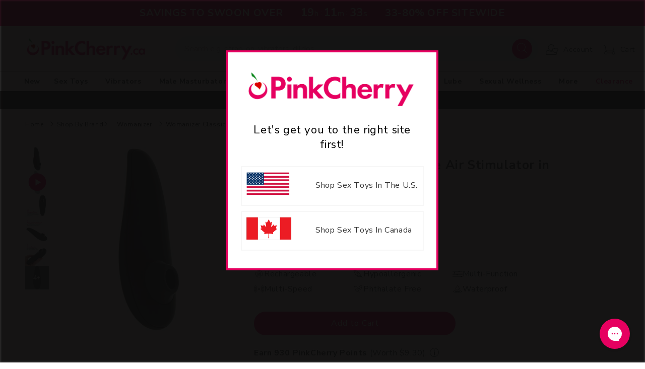

--- FILE ---
content_type: text/html; charset=utf-8
request_url: https://www.pinkcherry.ca/collections/shop-by-brand-womanizer/products/womanizer-classic-2-pleasure-air-stimulator-1
body_size: 56789
content:
<!doctype html>
<html class="no-js" lang="en-ca">

<head>
  <meta charset="utf-8">
  <meta http-equiv="X-UA-Compatible" content="IE=edge">
  <meta name="viewport" content="width=device-width,initial-scale=1">
  <meta name="theme-color" content="">
  
      

    <link rel="canonical" href="https://www.pinkcherry.ca/products/womanizer-classic-2-pleasure-air-stimulator-1" />
    <link rel="alternate" href="https://www.pinkcherry.com/products/womanizer-classic-2-pleasure-air-stimulator-1" hreflang="en-us" />
    
      <link rel="alternate" href="https://www.pinkcherry.ca/products/womanizer-classic-2-pleasure-air-stimulator-1" hreflang="en-ca" />
    
    <link rel="alternate" href="https://www.pinkcherry.ca/products/womanizer-classic-2-pleasure-air-stimulator-1" hreflang="x-default" />

  
  

    
  <link rel="preconnect" href="https://cdn.shopify.com" crossorigin>

  
    <link rel="icon" type="image/png" href="https://cdn.shopify.com/s/files/1/2220/5401/files/pinkcherry-favicon-152x152.png?v=1730739432" sizes="152x152">
  
<link rel="preconnect" href="https://fonts.shopifycdn.com" crossorigin><style>
    #shopify-section-countdown-bar {
      height:52px;overflow:hidden
    }
  </style>
  
  <title>
    Womanizer Classic 2 Pleasure Air Stimulator in Black

 &ndash; PinkCherry Canada
  </title>
  
  <meta name="description" content="Along with a super smooth, soft-touch surface &amp; 2 new stimulation modes, the Classic 2 comes with a very unique Afterglow setting built right in. In black.">
  

  

<meta property="og:site_name" content="PinkCherry.ca">
<meta property="og:url" content="https://www.pinkcherry.ca/products/womanizer-classic-2-pleasure-air-stimulator-1">
<meta property="og:title" content="Womanizer Classic 2 Pleasure Air Stimulator in Black">
<meta property="og:type" content="product">
<meta property="og:description" content="Along with a super smooth, soft-touch surface &amp; 2 new stimulation modes, the Classic 2 comes with a very unique Afterglow setting built right in. In black.">


  <meta property="fb:app_id" content="4536011349744659" />

<meta property="og:image" content="https://www.pinkcherry.ca/cdn/shop/products/media_4c82afe2-5ba9-4ef9-a3f7-7b19bc6fcc4c.jpg?v=1749544841">
<meta property="og:image:secure_url" content="https://www.pinkcherry.ca/cdn/shop/products/media_4c82afe2-5ba9-4ef9-a3f7-7b19bc6fcc4c.jpg?v=1749544841">
<meta property="og:image:width" content="1024">
<meta property="og:image:height" content="1024"><meta property="og:price:amount" content="139.00">
<meta property="og:price:currency" content="CAD"><meta name="twitter:site" content="@pinkcherrytoys"><meta name="twitter:card" content="summary_large_image">
<meta name="twitter:title" content="Womanizer Classic 2 Pleasure Air Stimulator in Black">
<meta name="twitter:description" content="Along with a super smooth, soft-touch surface &amp; 2 new stimulation modes, the Classic 2 comes with a very unique Afterglow setting built right in. In black.">

  <script src="//www.pinkcherry.ca/cdn/shop/t/41/assets/global.js?v=44718689754231120981762443356" defer="defer"></script>
  
  <script>window.performance && window.performance.mark && window.performance.mark('shopify.content_for_header.start');</script><meta id="shopify-digital-wallet" name="shopify-digital-wallet" content="/22205401/digital_wallets/dialog">
<meta name="shopify-checkout-api-token" content="c3862901d6063289871e98b5bf686392">
<meta id="in-context-paypal-metadata" data-shop-id="22205401" data-venmo-supported="false" data-environment="production" data-locale="en_US" data-paypal-v4="true" data-currency="CAD">
<link rel="alternate" type="application/json+oembed" href="https://www.pinkcherry.ca/products/womanizer-classic-2-pleasure-air-stimulator-1.oembed">
<script async="async" src="/checkouts/internal/preloads.js?locale=en-CA"></script>
<script id="apple-pay-shop-capabilities" type="application/json">{"shopId":22205401,"countryCode":"CA","currencyCode":"CAD","merchantCapabilities":["supports3DS"],"merchantId":"gid:\/\/shopify\/Shop\/22205401","merchantName":"PinkCherry.ca","requiredBillingContactFields":["postalAddress","email","phone"],"requiredShippingContactFields":["postalAddress","email","phone"],"shippingType":"shipping","supportedNetworks":["visa","masterCard","amex"],"total":{"type":"pending","label":"PinkCherry.ca","amount":"1.00"},"shopifyPaymentsEnabled":false,"supportsSubscriptions":false}</script>
<script id="shopify-features" type="application/json">{"accessToken":"c3862901d6063289871e98b5bf686392","betas":["rich-media-storefront-analytics"],"domain":"www.pinkcherry.ca","predictiveSearch":true,"shopId":22205401,"locale":"en"}</script>
<script>var Shopify = Shopify || {};
Shopify.shop = "pinkcherry-ca.myshopify.com";
Shopify.locale = "en";
Shopify.currency = {"active":"CAD","rate":"1.0"};
Shopify.country = "CA";
Shopify.theme = {"name":"2025-05-v4-image-viewer","id":132048781406,"schema_name":"Dawn","schema_version":"7.0.1","theme_store_id":null,"role":"main"};
Shopify.theme.handle = "null";
Shopify.theme.style = {"id":null,"handle":null};
Shopify.cdnHost = "www.pinkcherry.ca/cdn";
Shopify.routes = Shopify.routes || {};
Shopify.routes.root = "/";</script>
<script type="module">!function(o){(o.Shopify=o.Shopify||{}).modules=!0}(window);</script>
<script>!function(o){function n(){var o=[];function n(){o.push(Array.prototype.slice.apply(arguments))}return n.q=o,n}var t=o.Shopify=o.Shopify||{};t.loadFeatures=n(),t.autoloadFeatures=n()}(window);</script>
<script id="shop-js-analytics" type="application/json">{"pageType":"product"}</script>
<script defer="defer" async type="module" src="//www.pinkcherry.ca/cdn/shopifycloud/shop-js/modules/v2/client.init-shop-cart-sync_C5BV16lS.en.esm.js"></script>
<script defer="defer" async type="module" src="//www.pinkcherry.ca/cdn/shopifycloud/shop-js/modules/v2/chunk.common_CygWptCX.esm.js"></script>
<script type="module">
  await import("//www.pinkcherry.ca/cdn/shopifycloud/shop-js/modules/v2/client.init-shop-cart-sync_C5BV16lS.en.esm.js");
await import("//www.pinkcherry.ca/cdn/shopifycloud/shop-js/modules/v2/chunk.common_CygWptCX.esm.js");

  window.Shopify.SignInWithShop?.initShopCartSync?.({"fedCMEnabled":true,"windoidEnabled":true});

</script>
<script>(function() {
  var isLoaded = false;
  function asyncLoad() {
    if (isLoaded) return;
    isLoaded = true;
    var urls = ["https:\/\/static.klaviyo.com\/onsite\/js\/klaviyo.js?company_id=VUcSTQ\u0026shop=pinkcherry-ca.myshopify.com","https:\/\/static.klaviyo.com\/onsite\/js\/klaviyo.js?company_id=VUcSTQ\u0026shop=pinkcherry-ca.myshopify.com","https:\/\/config.gorgias.chat\/bundle-loader\/01GYCCW9S3VA3NS8TVY9Z6JMVX?source=shopify1click\u0026shop=pinkcherry-ca.myshopify.com","https:\/\/cdn.9gtb.com\/loader.js?g_cvt_id=97db3aca-4376-4afd-b282-3f3eea048753\u0026shop=pinkcherry-ca.myshopify.com"];
    for (var i = 0; i < urls.length; i++) {
      var s = document.createElement('script');
      s.type = 'text/javascript';
      s.async = true;
      s.src = urls[i];
      var x = document.getElementsByTagName('script')[0];
      x.parentNode.insertBefore(s, x);
    }
  };
  if(window.attachEvent) {
    window.attachEvent('onload', asyncLoad);
  } else {
    window.addEventListener('load', asyncLoad, false);
  }
})();</script>
<script id="__st">var __st={"a":22205401,"offset":-18000,"reqid":"765aec2b-f17e-48a2-b1c2-4ad04d61c5b3-1768826898","pageurl":"www.pinkcherry.ca\/collections\/shop-by-brand-womanizer\/products\/womanizer-classic-2-pleasure-air-stimulator-1","u":"d341db658afb","p":"product","rtyp":"product","rid":6627391602782};</script>
<script>window.ShopifyPaypalV4VisibilityTracking = true;</script>
<script id="captcha-bootstrap">!function(){'use strict';const t='contact',e='account',n='new_comment',o=[[t,t],['blogs',n],['comments',n],[t,'customer']],c=[[e,'customer_login'],[e,'guest_login'],[e,'recover_customer_password'],[e,'create_customer']],r=t=>t.map((([t,e])=>`form[action*='/${t}']:not([data-nocaptcha='true']) input[name='form_type'][value='${e}']`)).join(','),a=t=>()=>t?[...document.querySelectorAll(t)].map((t=>t.form)):[];function s(){const t=[...o],e=r(t);return a(e)}const i='password',u='form_key',d=['recaptcha-v3-token','g-recaptcha-response','h-captcha-response',i],f=()=>{try{return window.sessionStorage}catch{return}},m='__shopify_v',_=t=>t.elements[u];function p(t,e,n=!1){try{const o=window.sessionStorage,c=JSON.parse(o.getItem(e)),{data:r}=function(t){const{data:e,action:n}=t;return t[m]||n?{data:e,action:n}:{data:t,action:n}}(c);for(const[e,n]of Object.entries(r))t.elements[e]&&(t.elements[e].value=n);n&&o.removeItem(e)}catch(o){console.error('form repopulation failed',{error:o})}}const l='form_type',E='cptcha';function T(t){t.dataset[E]=!0}const w=window,h=w.document,L='Shopify',v='ce_forms',y='captcha';let A=!1;((t,e)=>{const n=(g='f06e6c50-85a8-45c8-87d0-21a2b65856fe',I='https://cdn.shopify.com/shopifycloud/storefront-forms-hcaptcha/ce_storefront_forms_captcha_hcaptcha.v1.5.2.iife.js',D={infoText:'Protected by hCaptcha',privacyText:'Privacy',termsText:'Terms'},(t,e,n)=>{const o=w[L][v],c=o.bindForm;if(c)return c(t,g,e,D).then(n);var r;o.q.push([[t,g,e,D],n]),r=I,A||(h.body.append(Object.assign(h.createElement('script'),{id:'captcha-provider',async:!0,src:r})),A=!0)});var g,I,D;w[L]=w[L]||{},w[L][v]=w[L][v]||{},w[L][v].q=[],w[L][y]=w[L][y]||{},w[L][y].protect=function(t,e){n(t,void 0,e),T(t)},Object.freeze(w[L][y]),function(t,e,n,w,h,L){const[v,y,A,g]=function(t,e,n){const i=e?o:[],u=t?c:[],d=[...i,...u],f=r(d),m=r(i),_=r(d.filter((([t,e])=>n.includes(e))));return[a(f),a(m),a(_),s()]}(w,h,L),I=t=>{const e=t.target;return e instanceof HTMLFormElement?e:e&&e.form},D=t=>v().includes(t);t.addEventListener('submit',(t=>{const e=I(t);if(!e)return;const n=D(e)&&!e.dataset.hcaptchaBound&&!e.dataset.recaptchaBound,o=_(e),c=g().includes(e)&&(!o||!o.value);(n||c)&&t.preventDefault(),c&&!n&&(function(t){try{if(!f())return;!function(t){const e=f();if(!e)return;const n=_(t);if(!n)return;const o=n.value;o&&e.removeItem(o)}(t);const e=Array.from(Array(32),(()=>Math.random().toString(36)[2])).join('');!function(t,e){_(t)||t.append(Object.assign(document.createElement('input'),{type:'hidden',name:u})),t.elements[u].value=e}(t,e),function(t,e){const n=f();if(!n)return;const o=[...t.querySelectorAll(`input[type='${i}']`)].map((({name:t})=>t)),c=[...d,...o],r={};for(const[a,s]of new FormData(t).entries())c.includes(a)||(r[a]=s);n.setItem(e,JSON.stringify({[m]:1,action:t.action,data:r}))}(t,e)}catch(e){console.error('failed to persist form',e)}}(e),e.submit())}));const S=(t,e)=>{t&&!t.dataset[E]&&(n(t,e.some((e=>e===t))),T(t))};for(const o of['focusin','change'])t.addEventListener(o,(t=>{const e=I(t);D(e)&&S(e,y())}));const B=e.get('form_key'),M=e.get(l),P=B&&M;t.addEventListener('DOMContentLoaded',(()=>{const t=y();if(P)for(const e of t)e.elements[l].value===M&&p(e,B);[...new Set([...A(),...v().filter((t=>'true'===t.dataset.shopifyCaptcha))])].forEach((e=>S(e,t)))}))}(h,new URLSearchParams(w.location.search),n,t,e,['guest_login'])})(!0,!0)}();</script>
<script integrity="sha256-4kQ18oKyAcykRKYeNunJcIwy7WH5gtpwJnB7kiuLZ1E=" data-source-attribution="shopify.loadfeatures" defer="defer" src="//www.pinkcherry.ca/cdn/shopifycloud/storefront/assets/storefront/load_feature-a0a9edcb.js" crossorigin="anonymous"></script>
<script data-source-attribution="shopify.dynamic_checkout.dynamic.init">var Shopify=Shopify||{};Shopify.PaymentButton=Shopify.PaymentButton||{isStorefrontPortableWallets:!0,init:function(){window.Shopify.PaymentButton.init=function(){};var t=document.createElement("script");t.src="https://www.pinkcherry.ca/cdn/shopifycloud/portable-wallets/latest/portable-wallets.en.js",t.type="module",document.head.appendChild(t)}};
</script>
<script data-source-attribution="shopify.dynamic_checkout.buyer_consent">
  function portableWalletsHideBuyerConsent(e){var t=document.getElementById("shopify-buyer-consent"),n=document.getElementById("shopify-subscription-policy-button");t&&n&&(t.classList.add("hidden"),t.setAttribute("aria-hidden","true"),n.removeEventListener("click",e))}function portableWalletsShowBuyerConsent(e){var t=document.getElementById("shopify-buyer-consent"),n=document.getElementById("shopify-subscription-policy-button");t&&n&&(t.classList.remove("hidden"),t.removeAttribute("aria-hidden"),n.addEventListener("click",e))}window.Shopify?.PaymentButton&&(window.Shopify.PaymentButton.hideBuyerConsent=portableWalletsHideBuyerConsent,window.Shopify.PaymentButton.showBuyerConsent=portableWalletsShowBuyerConsent);
</script>
<script data-source-attribution="shopify.dynamic_checkout.cart.bootstrap">document.addEventListener("DOMContentLoaded",(function(){function t(){return document.querySelector("shopify-accelerated-checkout-cart, shopify-accelerated-checkout")}if(t())Shopify.PaymentButton.init();else{new MutationObserver((function(e,n){t()&&(Shopify.PaymentButton.init(),n.disconnect())})).observe(document.body,{childList:!0,subtree:!0})}}));
</script>
<link id="shopify-accelerated-checkout-styles" rel="stylesheet" media="screen" href="https://www.pinkcherry.ca/cdn/shopifycloud/portable-wallets/latest/accelerated-checkout-backwards-compat.css" crossorigin="anonymous">
<style id="shopify-accelerated-checkout-cart">
        #shopify-buyer-consent {
  margin-top: 1em;
  display: inline-block;
  width: 100%;
}

#shopify-buyer-consent.hidden {
  display: none;
}

#shopify-subscription-policy-button {
  background: none;
  border: none;
  padding: 0;
  text-decoration: underline;
  font-size: inherit;
  cursor: pointer;
}

#shopify-subscription-policy-button::before {
  box-shadow: none;
}

      </style>
<script id="sections-script" data-sections="header,footer" defer="defer" src="//www.pinkcherry.ca/cdn/shop/t/41/compiled_assets/scripts.js?v=120856"></script>
<script>window.performance && window.performance.mark && window.performance.mark('shopify.content_for_header.end');</script>


  <style data-shopify>
  @font-face {
  font-family: Figtree;
  font-weight: 400;
  font-style: normal;
  font-display: swap;
  src: url("//www.pinkcherry.ca/cdn/fonts/figtree/figtree_n4.3c0838aba1701047e60be6a99a1b0a40ce9b8419.woff2") format("woff2"),
       url("//www.pinkcherry.ca/cdn/fonts/figtree/figtree_n4.c0575d1db21fc3821f17fd6617d3dee552312137.woff") format("woff");
}

  @font-face {
  font-family: Figtree;
  font-weight: 600;
  font-style: normal;
  font-display: swap;
  src: url("//www.pinkcherry.ca/cdn/fonts/figtree/figtree_n6.9d1ea52bb49a0a86cfd1b0383d00f83d3fcc14de.woff2") format("woff2"),
       url("//www.pinkcherry.ca/cdn/fonts/figtree/figtree_n6.f0fcdea525a0e47b2ae4ab645832a8e8a96d31d3.woff") format("woff");
}

  @font-face {
  font-family: Figtree;
  font-weight: 400;
  font-style: italic;
  font-display: swap;
  src: url("//www.pinkcherry.ca/cdn/fonts/figtree/figtree_i4.89f7a4275c064845c304a4cf8a4a586060656db2.woff2") format("woff2"),
       url("//www.pinkcherry.ca/cdn/fonts/figtree/figtree_i4.6f955aaaafc55a22ffc1f32ecf3756859a5ad3e2.woff") format("woff");
}

  @font-face {
  font-family: Figtree;
  font-weight: 600;
  font-style: italic;
  font-display: swap;
  src: url("//www.pinkcherry.ca/cdn/fonts/figtree/figtree_i6.702baae75738b446cfbed6ac0d60cab7b21e61ba.woff2") format("woff2"),
       url("//www.pinkcherry.ca/cdn/fonts/figtree/figtree_i6.6b8dc40d16c9905d29525156e284509f871ce8f9.woff") format("woff");
}

  @font-face {
  font-family: "Nunito Sans";
  font-weight: 400;
  font-style: normal;
  font-display: swap;
  src: url("//www.pinkcherry.ca/cdn/fonts/nunito_sans/nunitosans_n4.0276fe080df0ca4e6a22d9cb55aed3ed5ba6b1da.woff2") format("woff2"),
       url("//www.pinkcherry.ca/cdn/fonts/nunito_sans/nunitosans_n4.b4964bee2f5e7fd9c3826447e73afe2baad607b7.woff") format("woff");
}


  :root {
  --font-body-family: Figtree, sans-serif;
  --font-body-style: normal;
  --font-body-weight: 400;
  --font-body-weight-bold: 700;

  --font-heading-family: "Nunito Sans", sans-serif;
  --font-heading-style: normal;
  --font-heading-weight: 100;

  --font-body-scale: 1.0;
  --font-heading-scale: 1.0;

  --color-base-text: 51, 51, 51;
  --color-shadow: 51, 51, 51;
  --color-base-background-1: 255, 255, 255;
  --color-base-background-2: 252, 252, 252;
  --color-base-background-3: 184, 183, 184;    
  --color-base-solid-button-labels: 255, 255, 255;
  --color-base-outline-button-labels: 0, 0, 0;
  --color-base-accent-1: 230, 0, 96;
  --color-base-accent-2: 51, 51, 51;
  --payment-terms-background-color: #ffffff;

  --gradient-base-background-1: #ffffff;
  --gradient-base-background-2: #fcfcfc;
  --gradient-base-accent-1: #e60060;
  --gradient-base-accent-2: #333333;

  --media-padding: px;
  --media-border-opacity: 0.05;
  --media-border-width: 1px;
  --media-radius: 0px;
  --media-shadow-opacity: 0.0;
  --media-shadow-horizontal-offset: 0px;
  --media-shadow-vertical-offset: 4px;
  --media-shadow-blur-radius: 5px;
  --media-shadow-visible: 0;

  --page-width: 190rem;
  --page-width-margin: 0rem;

  --product-card-image-padding: 0.0rem;
  --product-card-corner-radius: 0.0rem;
  --product-card-text-alignment: left;
  --product-card-border-width: 0.0rem;
  --product-card-border-opacity: 0.1;
  --product-card-shadow-opacity: 0.0;
  --product-card-shadow-visible: 0;
  --product-card-shadow-horizontal-offset: 0.0rem;
  --product-card-shadow-vertical-offset: 0.4rem;
  --product-card-shadow-blur-radius: 0.5rem;

  --collection-card-image-padding: 0.0rem;
  --collection-card-corner-radius: 0.0rem;
  --collection-card-text-alignment: left;
  --collection-card-border-width: 0.0rem;
  --collection-card-border-opacity: 0.1;
  --collection-card-shadow-opacity: 0.0;
  --collection-card-shadow-visible: 0;
  --collection-card-shadow-horizontal-offset: 0.0rem;
  --collection-card-shadow-vertical-offset: 0.4rem;
  --collection-card-shadow-blur-radius: 0.5rem;

  --blog-card-image-padding: 0.0rem;
  --blog-card-corner-radius: 0.0rem;
  --blog-card-text-alignment: left;
  --blog-card-border-width: 0.0rem;
  --blog-card-border-opacity: 0.1;
  --blog-card-shadow-opacity: 0.0;
  --blog-card-shadow-visible: 0;
  --blog-card-shadow-horizontal-offset: 0.0rem;
  --blog-card-shadow-vertical-offset: 0.4rem;
  --blog-card-shadow-blur-radius: 0.5rem;

  --badge-corner-radius: 4.0rem;

  --popup-border-width: 1px;
  --popup-border-opacity: 0.1;
  --popup-corner-radius: 0px;
  --popup-shadow-opacity: 0.0;
  --popup-shadow-horizontal-offset: 0px;
  --popup-shadow-vertical-offset: 4px;
  --popup-shadow-blur-radius: 5px;

  --drawer-border-width: 1px;
  --drawer-border-opacity: 0.1;
  --drawer-shadow-opacity: 0.0;
  --drawer-shadow-horizontal-offset: 0px;
  --drawer-shadow-vertical-offset: 4px;
  --drawer-shadow-blur-radius: 5px;

  --spacing-sections-desktop: 10px;
  --spacing-sections-mobile: 10px; --grid-desktop-vertical-spacing: 10px; --grid-desktop-horizontal-spacing: 10px;
    --grid-mobile-vertical-spacing: 5px;
    --grid-mobile-horizontal-spacing: 5px;
    --text-boxes-border-opacity: 0.1;
    --text-boxes-border-width: 0px; --text-boxes-radius: 0px; --text-boxes-shadow-opacity: 0.0; --text-boxes-shadow-visible: 1;
    --text-boxes-shadow-horizontal-offset: 0px;
    --text-boxes-shadow-vertical-offset: 4px;
    --text-boxes-shadow-blur-radius: 5px;

    --buttons-radius: 30px;
    --buttons-radius-outset: 31px;
    --buttons-border-width: 1px;
    --buttons-border-opacity: 1.0;
    --buttons-shadow-opacity: 0.0;
    --buttons-shadow-visible: 0;
    --buttons-shadow-horizontal-offset: 0px;
    --buttons-shadow-vertical-offset: 0px;
    --buttons-shadow-blur-radius: 5px;
    --buttons-border-offset: 0.3px;

    --inputs-radius: 0px;
    --inputs-border-width: 1px;
    --inputs-border-opacity: 0.55;
    --inputs-shadow-opacity: 0.0;
    --inputs-shadow-horizontal-offset: 0px;
    --inputs-margin-offset: 0px;
    --inputs-shadow-vertical-offset: 4px;
    --inputs-shadow-blur-radius: 5px;
    --inputs-radius-outset: 0px;

    --variant-pills-radius: 40px;
    --variant-pills-border-width: 1px;
    --variant-pills-border-opacity: 0.55;
    --variant-pills-shadow-opacity: 0.0;
    --variant-pills-shadow-horizontal-offset: 0px;
    --variant-pills-shadow-vertical-offset: 0px;
    --variant-pills-shadow-blur-radius: 5px;
    }

    *,
    *::before,
    *::after {
    box-sizing: inherit;
    }

    html {
    box-sizing: border-box;
    font-size: calc(var(--font-body-scale) * 62.5%);
    height: 100%;
    }

    body {
    display: grid;
    grid-template-rows: auto auto 1fr auto;
    grid-template-columns: 100%;
    min-height: 100%;
    margin: 0;
    font-size: 1.5rem;
    letter-spacing: 0.06rem;
    line-height: calc(1 + 0.8 / var(--font-body-scale));
    font-family: var(--font-body-family);
    font-style: var(--font-body-style);
    font-weight: var(--font-body-weight);
    }

    @media screen and (min-width: 750px) {
    body {
    font-size: 1.6rem;
    }
    }
    </style>

    <link href="//www.pinkcherry.ca/cdn/shop/t/41/assets/base.css?v=98782167432305526811751896147" rel="stylesheet" type="text/css" media="all" />
    <link rel="stylesheet" href="//www.pinkcherry.ca/cdn/shop/t/41/assets/component-list-menu.css?v=118442996066803425851747773499" media="print" onload="this.media='all'">
    <link rel="stylesheet" href="//www.pinkcherry.ca/cdn/shop/t/41/assets/component-search.css?v=96455689198851321781747773499" media="print" onload="this.media='all'">
    <link rel="stylesheet" href="//www.pinkcherry.ca/cdn/shop/t/41/assets/component-menu-drawer.css?v=122240283841453405961747773499" media="print" onload="this.media='all'">
    <link rel="stylesheet" href="//www.pinkcherry.ca/cdn/shop/t/41/assets/component-cart-notification.css?v=105997007003712207781747773499" media="print" onload="this.media='all'">
    <link rel="stylesheet" href="//www.pinkcherry.ca/cdn/shop/t/41/assets/component-cart-items.css?v=138323001347852936491763656008" media="print" onload="this.media='all'">
    
    <link rel="stylesheet" href="//www.pinkcherry.ca/cdn/shop/t/41/assets/component-mega-menu.css?v=45850343049483607781747773499" media="print" onload="this.media='all'">
    <noscript><link href="//www.pinkcherry.ca/cdn/shop/t/41/assets/component-mega-menu.css?v=45850343049483607781747773499" rel="stylesheet" type="text/css" media="all" /></noscript>


    <link href="//www.pinkcherry.ca/cdn/shop/t/41/assets/custom.css?v=127840939495540165271768329114" rel="stylesheet" type="text/css" media="all" />
    <link href="//www.pinkcherry.ca/cdn/shop/t/41/assets/slick.css?v=37789151560243781351747773499" rel="stylesheet" type="text/css" media="all" />

    
      <link href="//www.pinkcherry.ca/cdn/shop/t/41/assets/main-product.css?v=164155995273218467781759244727" rel="stylesheet" type="text/css" media="all" />
    
<link rel="preload" as="font" href="//www.pinkcherry.ca/cdn/fonts/figtree/figtree_n4.3c0838aba1701047e60be6a99a1b0a40ce9b8419.woff2" type="font/woff2" crossorigin><link rel="preload" as="font" href="//www.pinkcherry.ca/cdn/fonts/nunito_sans/nunitosans_n4.0276fe080df0ca4e6a22d9cb55aed3ed5ba6b1da.woff2" type="font/woff2" crossorigin><link rel="stylesheet" href="//www.pinkcherry.ca/cdn/shop/t/41/assets/component-predictive-search.css?v=83512081251802922551747773499" media="print"
      onload="this.media='all'"><script>document.documentElement.className = document.documentElement.className.replace('no-js', 'js');
      if (Shopify.designMode) {
        document.documentElement.classList.add('shopify-design-mode');
      }
    </script>
    <!-- CSS -->
    <script src="https://code.jquery.com/jquery-3.6.1.min.js"
      integrity="sha256-o88AwQnZB+VDvE9tvIXrMQaPlFFSUTR+nldQm1LuPXQ=" crossorigin="anonymous"></script>
    <script src="//www.pinkcherry.ca/cdn/shop/t/41/assets/slick.js?v=58134174594824474601747773499" defer="defer"></script>



<style>
  #toptopbar { background-color: #333;text-align: center;color: #EFEFEF;padding-bottom: 7px;  }
  #toptopbar svg { position: relative; top: 7px; }
</style>




  
    <script type="application/ld+json">{"@context":"http://schema.org","@type":"Organization","legalName":"PinkCherry","name":"PinkCherry","alternateName":"Pink Cherry","brand":"PinkCherry","description":"Canada's leading retailer of sexual health and wellness products. Free discreet shipping on qualifying orders and exceptional customer service.","url":"https://www.pinkcherry.ca/","sameAs":["https://x.com/pinkcherrytoys","https://ca.linkedin.com/company/pinkcherry","https://www.youtube.com/PinkCherryToys","https://instagram.com/pinkcherryca","https://www.facebook.com/pinkcherrycanada"],"address":[{"@type":"PostalAddress","streetAddress":"1283 North Service Road East, Unit 2","addressLocality":"Oakville","postalCode":"ON L6H 1A7","addressCountry":"Canada"}],"contactPoint":[{"@type":"ContactPoint","website":"https://www.pinkcherry.ca/pages/contact-us","contactType":"customerservice","areaServed":"CA"}]}</script> 
  

  <script type="text/javascript">
    (function(c,l,a,r,i,t,y){
        c[a]=c[a]||function(){(c[a].q=c[a].q||[]).push(arguments)};
        t=l.createElement(r);t.async=1;t.src="https://www.clarity.ms/tag/"+i;
        y=l.getElementsByTagName(r)[0];y.parentNode.insertBefore(t,y);
      })(window, document, "clarity", "script", "rcujhzw0tc");
  </script>
    
<!-- BEGIN app block: shopify://apps/impact-com/blocks/consent_mode/adac1a7f-d17f-4936-8a12-45628cdd8add --><script id="consent_script" defer>
  window.Shopify.loadFeatures(
    [
      {
        name: 'consent-tracking-api',
        version: '0.1',
      },
    ],
    error => {
      if (error) {
        // Rescue error
      }

      document.addEventListener("visitorConsentCollected", (event) => {
        // Do nothing
      });
    },
  );
</script>

<!-- END app block --><!-- BEGIN app block: shopify://apps/yotpo-product-reviews/blocks/settings/eb7dfd7d-db44-4334-bc49-c893b51b36cf -->


  <script type="text/javascript" src="https://cdn-widgetsrepository.yotpo.com/v1/loader/TRmMt47zfQlbzFY7aKbWKhortP9FEfghvGR42ve3?languageCode=en" async></script>



  
<!-- END app block --><!-- BEGIN app block: shopify://apps/yotpo-loyalty-rewards/blocks/loader-app-embed-block/2f9660df-5018-4e02-9868-ee1fb88d6ccd -->
    <script src="https://cdn-widgetsrepository.yotpo.com/v1/loader/Hibi-3ndtcShc9xUMnh8xA" async></script>



    <script src="https://cdn-loyalty.yotpo.com/loader/Hibi-3ndtcShc9xUMnh8xA.js?shop=www.pinkcherry.ca" async></script>


<!-- END app block --><!-- BEGIN app block: shopify://apps/klaviyo-email-marketing-sms/blocks/klaviyo-onsite-embed/2632fe16-c075-4321-a88b-50b567f42507 -->












  <script async src="https://static.klaviyo.com/onsite/js/RtCBg5/klaviyo.js?company_id=RtCBg5"></script>
  <script>!function(){if(!window.klaviyo){window._klOnsite=window._klOnsite||[];try{window.klaviyo=new Proxy({},{get:function(n,i){return"push"===i?function(){var n;(n=window._klOnsite).push.apply(n,arguments)}:function(){for(var n=arguments.length,o=new Array(n),w=0;w<n;w++)o[w]=arguments[w];var t="function"==typeof o[o.length-1]?o.pop():void 0,e=new Promise((function(n){window._klOnsite.push([i].concat(o,[function(i){t&&t(i),n(i)}]))}));return e}}})}catch(n){window.klaviyo=window.klaviyo||[],window.klaviyo.push=function(){var n;(n=window._klOnsite).push.apply(n,arguments)}}}}();</script>

  
    <script id="viewed_product">
      if (item == null) {
        var _learnq = _learnq || [];

        var MetafieldReviews = null
        var MetafieldYotpoRating = null
        var MetafieldYotpoCount = null
        var MetafieldLooxRating = null
        var MetafieldLooxCount = null
        var okendoProduct = null
        var okendoProductReviewCount = null
        var okendoProductReviewAverageValue = null
        try {
          // The following fields are used for Customer Hub recently viewed in order to add reviews.
          // This information is not part of __kla_viewed. Instead, it is part of __kla_viewed_reviewed_items
          MetafieldReviews = {"rating":{"scale_min":"1.0","scale_max":"5.0","value":"4.9"},"rating_count":16};
          MetafieldYotpoRating = "4.9"
          MetafieldYotpoCount = "16"
          MetafieldLooxRating = null
          MetafieldLooxCount = null

          okendoProduct = null
          // If the okendo metafield is not legacy, it will error, which then requires the new json formatted data
          if (okendoProduct && 'error' in okendoProduct) {
            okendoProduct = null
          }
          okendoProductReviewCount = okendoProduct ? okendoProduct.reviewCount : null
          okendoProductReviewAverageValue = okendoProduct ? okendoProduct.reviewAverageValue : null
        } catch (error) {
          console.error('Error in Klaviyo onsite reviews tracking:', error);
        }

        var item = {
          Name: "Womanizer Classic 2 Pleasure Air Stimulator in Black",
          ProductID: 6627391602782,
          Categories: ["Halloween","Luxury","New Products","Product Videos","Sex Toys for Women","Sex Toys for Women, Men, and Couples","Sex Toys in the News","Shop by Brand - Womanizer","Vibrators","Vibrators - Clitoral Stimulators","Vibrators - Clitoral Suction \u0026 Stimulation","Vibrators - Rechargeable Vibrators","Vibrators - Silicone"],
          ImageURL: "https://www.pinkcherry.ca/cdn/shop/products/media_4c82afe2-5ba9-4ef9-a3f7-7b19bc6fcc4c_grande.jpg?v=1749544841",
          URL: "https://www.pinkcherry.ca/products/womanizer-classic-2-pleasure-air-stimulator-1",
          Brand: "Womanizer",
          Price: "$139.00",
          Value: "139.00",
          CompareAtPrice: "$169.99"
        };
        _learnq.push(['track', 'Viewed Product', item]);
        _learnq.push(['trackViewedItem', {
          Title: item.Name,
          ItemId: item.ProductID,
          Categories: item.Categories,
          ImageUrl: item.ImageURL,
          Url: item.URL,
          Metadata: {
            Brand: item.Brand,
            Price: item.Price,
            Value: item.Value,
            CompareAtPrice: item.CompareAtPrice
          },
          metafields:{
            reviews: MetafieldReviews,
            yotpo:{
              rating: MetafieldYotpoRating,
              count: MetafieldYotpoCount,
            },
            loox:{
              rating: MetafieldLooxRating,
              count: MetafieldLooxCount,
            },
            okendo: {
              rating: okendoProductReviewAverageValue,
              count: okendoProductReviewCount,
            }
          }
        }]);
      }
    </script>
  




  <script>
    window.klaviyoReviewsProductDesignMode = false
  </script>







<!-- END app block --><link href="https://monorail-edge.shopifysvc.com" rel="dns-prefetch">
<script>(function(){if ("sendBeacon" in navigator && "performance" in window) {try {var session_token_from_headers = performance.getEntriesByType('navigation')[0].serverTiming.find(x => x.name == '_s').description;} catch {var session_token_from_headers = undefined;}var session_cookie_matches = document.cookie.match(/_shopify_s=([^;]*)/);var session_token_from_cookie = session_cookie_matches && session_cookie_matches.length === 2 ? session_cookie_matches[1] : "";var session_token = session_token_from_headers || session_token_from_cookie || "";function handle_abandonment_event(e) {var entries = performance.getEntries().filter(function(entry) {return /monorail-edge.shopifysvc.com/.test(entry.name);});if (!window.abandonment_tracked && entries.length === 0) {window.abandonment_tracked = true;var currentMs = Date.now();var navigation_start = performance.timing.navigationStart;var payload = {shop_id: 22205401,url: window.location.href,navigation_start,duration: currentMs - navigation_start,session_token,page_type: "product"};window.navigator.sendBeacon("https://monorail-edge.shopifysvc.com/v1/produce", JSON.stringify({schema_id: "online_store_buyer_site_abandonment/1.1",payload: payload,metadata: {event_created_at_ms: currentMs,event_sent_at_ms: currentMs}}));}}window.addEventListener('pagehide', handle_abandonment_event);}}());</script>
<script id="web-pixels-manager-setup">(function e(e,d,r,n,o){if(void 0===o&&(o={}),!Boolean(null===(a=null===(i=window.Shopify)||void 0===i?void 0:i.analytics)||void 0===a?void 0:a.replayQueue)){var i,a;window.Shopify=window.Shopify||{};var t=window.Shopify;t.analytics=t.analytics||{};var s=t.analytics;s.replayQueue=[],s.publish=function(e,d,r){return s.replayQueue.push([e,d,r]),!0};try{self.performance.mark("wpm:start")}catch(e){}var l=function(){var e={modern:/Edge?\/(1{2}[4-9]|1[2-9]\d|[2-9]\d{2}|\d{4,})\.\d+(\.\d+|)|Firefox\/(1{2}[4-9]|1[2-9]\d|[2-9]\d{2}|\d{4,})\.\d+(\.\d+|)|Chrom(ium|e)\/(9{2}|\d{3,})\.\d+(\.\d+|)|(Maci|X1{2}).+ Version\/(15\.\d+|(1[6-9]|[2-9]\d|\d{3,})\.\d+)([,.]\d+|)( \(\w+\)|)( Mobile\/\w+|) Safari\/|Chrome.+OPR\/(9{2}|\d{3,})\.\d+\.\d+|(CPU[ +]OS|iPhone[ +]OS|CPU[ +]iPhone|CPU IPhone OS|CPU iPad OS)[ +]+(15[._]\d+|(1[6-9]|[2-9]\d|\d{3,})[._]\d+)([._]\d+|)|Android:?[ /-](13[3-9]|1[4-9]\d|[2-9]\d{2}|\d{4,})(\.\d+|)(\.\d+|)|Android.+Firefox\/(13[5-9]|1[4-9]\d|[2-9]\d{2}|\d{4,})\.\d+(\.\d+|)|Android.+Chrom(ium|e)\/(13[3-9]|1[4-9]\d|[2-9]\d{2}|\d{4,})\.\d+(\.\d+|)|SamsungBrowser\/([2-9]\d|\d{3,})\.\d+/,legacy:/Edge?\/(1[6-9]|[2-9]\d|\d{3,})\.\d+(\.\d+|)|Firefox\/(5[4-9]|[6-9]\d|\d{3,})\.\d+(\.\d+|)|Chrom(ium|e)\/(5[1-9]|[6-9]\d|\d{3,})\.\d+(\.\d+|)([\d.]+$|.*Safari\/(?![\d.]+ Edge\/[\d.]+$))|(Maci|X1{2}).+ Version\/(10\.\d+|(1[1-9]|[2-9]\d|\d{3,})\.\d+)([,.]\d+|)( \(\w+\)|)( Mobile\/\w+|) Safari\/|Chrome.+OPR\/(3[89]|[4-9]\d|\d{3,})\.\d+\.\d+|(CPU[ +]OS|iPhone[ +]OS|CPU[ +]iPhone|CPU IPhone OS|CPU iPad OS)[ +]+(10[._]\d+|(1[1-9]|[2-9]\d|\d{3,})[._]\d+)([._]\d+|)|Android:?[ /-](13[3-9]|1[4-9]\d|[2-9]\d{2}|\d{4,})(\.\d+|)(\.\d+|)|Mobile Safari.+OPR\/([89]\d|\d{3,})\.\d+\.\d+|Android.+Firefox\/(13[5-9]|1[4-9]\d|[2-9]\d{2}|\d{4,})\.\d+(\.\d+|)|Android.+Chrom(ium|e)\/(13[3-9]|1[4-9]\d|[2-9]\d{2}|\d{4,})\.\d+(\.\d+|)|Android.+(UC? ?Browser|UCWEB|U3)[ /]?(15\.([5-9]|\d{2,})|(1[6-9]|[2-9]\d|\d{3,})\.\d+)\.\d+|SamsungBrowser\/(5\.\d+|([6-9]|\d{2,})\.\d+)|Android.+MQ{2}Browser\/(14(\.(9|\d{2,})|)|(1[5-9]|[2-9]\d|\d{3,})(\.\d+|))(\.\d+|)|K[Aa][Ii]OS\/(3\.\d+|([4-9]|\d{2,})\.\d+)(\.\d+|)/},d=e.modern,r=e.legacy,n=navigator.userAgent;return n.match(d)?"modern":n.match(r)?"legacy":"unknown"}(),u="modern"===l?"modern":"legacy",c=(null!=n?n:{modern:"",legacy:""})[u],f=function(e){return[e.baseUrl,"/wpm","/b",e.hashVersion,"modern"===e.buildTarget?"m":"l",".js"].join("")}({baseUrl:d,hashVersion:r,buildTarget:u}),m=function(e){var d=e.version,r=e.bundleTarget,n=e.surface,o=e.pageUrl,i=e.monorailEndpoint;return{emit:function(e){var a=e.status,t=e.errorMsg,s=(new Date).getTime(),l=JSON.stringify({metadata:{event_sent_at_ms:s},events:[{schema_id:"web_pixels_manager_load/3.1",payload:{version:d,bundle_target:r,page_url:o,status:a,surface:n,error_msg:t},metadata:{event_created_at_ms:s}}]});if(!i)return console&&console.warn&&console.warn("[Web Pixels Manager] No Monorail endpoint provided, skipping logging."),!1;try{return self.navigator.sendBeacon.bind(self.navigator)(i,l)}catch(e){}var u=new XMLHttpRequest;try{return u.open("POST",i,!0),u.setRequestHeader("Content-Type","text/plain"),u.send(l),!0}catch(e){return console&&console.warn&&console.warn("[Web Pixels Manager] Got an unhandled error while logging to Monorail."),!1}}}}({version:r,bundleTarget:l,surface:e.surface,pageUrl:self.location.href,monorailEndpoint:e.monorailEndpoint});try{o.browserTarget=l,function(e){var d=e.src,r=e.async,n=void 0===r||r,o=e.onload,i=e.onerror,a=e.sri,t=e.scriptDataAttributes,s=void 0===t?{}:t,l=document.createElement("script"),u=document.querySelector("head"),c=document.querySelector("body");if(l.async=n,l.src=d,a&&(l.integrity=a,l.crossOrigin="anonymous"),s)for(var f in s)if(Object.prototype.hasOwnProperty.call(s,f))try{l.dataset[f]=s[f]}catch(e){}if(o&&l.addEventListener("load",o),i&&l.addEventListener("error",i),u)u.appendChild(l);else{if(!c)throw new Error("Did not find a head or body element to append the script");c.appendChild(l)}}({src:f,async:!0,onload:function(){if(!function(){var e,d;return Boolean(null===(d=null===(e=window.Shopify)||void 0===e?void 0:e.analytics)||void 0===d?void 0:d.initialized)}()){var d=window.webPixelsManager.init(e)||void 0;if(d){var r=window.Shopify.analytics;r.replayQueue.forEach((function(e){var r=e[0],n=e[1],o=e[2];d.publishCustomEvent(r,n,o)})),r.replayQueue=[],r.publish=d.publishCustomEvent,r.visitor=d.visitor,r.initialized=!0}}},onerror:function(){return m.emit({status:"failed",errorMsg:"".concat(f," has failed to load")})},sri:function(e){var d=/^sha384-[A-Za-z0-9+/=]+$/;return"string"==typeof e&&d.test(e)}(c)?c:"",scriptDataAttributes:o}),m.emit({status:"loading"})}catch(e){m.emit({status:"failed",errorMsg:(null==e?void 0:e.message)||"Unknown error"})}}})({shopId: 22205401,storefrontBaseUrl: "https://www.pinkcherry.ca",extensionsBaseUrl: "https://extensions.shopifycdn.com/cdn/shopifycloud/web-pixels-manager",monorailEndpoint: "https://monorail-edge.shopifysvc.com/unstable/produce_batch",surface: "storefront-renderer",enabledBetaFlags: ["2dca8a86"],webPixelsConfigList: [{"id":"1102938206","configuration":"{\"accountID\":\"RtCBg5\",\"webPixelConfig\":\"eyJlbmFibGVBZGRlZFRvQ2FydEV2ZW50cyI6IHRydWV9\"}","eventPayloadVersion":"v1","runtimeContext":"STRICT","scriptVersion":"524f6c1ee37bacdca7657a665bdca589","type":"APP","apiClientId":123074,"privacyPurposes":["ANALYTICS","MARKETING"],"dataSharingAdjustments":{"protectedCustomerApprovalScopes":["read_customer_address","read_customer_email","read_customer_name","read_customer_personal_data","read_customer_phone"]}},{"id":"479559774","configuration":"{\"campaignID\":\"29426\",\"externalExecutionURL\":\"https:\/\/engine.saasler.com\/api\/v1\/webhook_executions\/9c78c08de0eb9d1f2731eca2eb7b31a8\"}","eventPayloadVersion":"v1","runtimeContext":"STRICT","scriptVersion":"d289952681696d6386fe08be0081117b","type":"APP","apiClientId":3546795,"privacyPurposes":[],"dataSharingAdjustments":{"protectedCustomerApprovalScopes":["read_customer_email","read_customer_personal_data"]}},{"id":"385515614","configuration":"{\"config\":\"{\\\"pixel_id\\\":\\\"G-9MG9NELV6K\\\",\\\"target_country\\\":\\\"CA\\\",\\\"gtag_events\\\":[{\\\"type\\\":\\\"begin_checkout\\\",\\\"action_label\\\":\\\"G-9MG9NELV6K\\\"},{\\\"type\\\":\\\"search\\\",\\\"action_label\\\":\\\"G-9MG9NELV6K\\\"},{\\\"type\\\":\\\"view_item\\\",\\\"action_label\\\":[\\\"G-9MG9NELV6K\\\",\\\"MC-Z3K2W79BTB\\\"]},{\\\"type\\\":\\\"purchase\\\",\\\"action_label\\\":[\\\"G-9MG9NELV6K\\\",\\\"MC-Z3K2W79BTB\\\"]},{\\\"type\\\":\\\"page_view\\\",\\\"action_label\\\":[\\\"G-9MG9NELV6K\\\",\\\"MC-Z3K2W79BTB\\\"]},{\\\"type\\\":\\\"add_payment_info\\\",\\\"action_label\\\":\\\"G-9MG9NELV6K\\\"},{\\\"type\\\":\\\"add_to_cart\\\",\\\"action_label\\\":\\\"G-9MG9NELV6K\\\"}],\\\"enable_monitoring_mode\\\":false}\"}","eventPayloadVersion":"v1","runtimeContext":"OPEN","scriptVersion":"b2a88bafab3e21179ed38636efcd8a93","type":"APP","apiClientId":1780363,"privacyPurposes":[],"dataSharingAdjustments":{"protectedCustomerApprovalScopes":["read_customer_address","read_customer_email","read_customer_name","read_customer_personal_data","read_customer_phone"]}},{"id":"20840542","configuration":"{\"myshopifyDomain\":\"pinkcherry-ca.myshopify.com\"}","eventPayloadVersion":"v1","runtimeContext":"STRICT","scriptVersion":"23b97d18e2aa74363140dc29c9284e87","type":"APP","apiClientId":2775569,"privacyPurposes":["ANALYTICS","MARKETING","SALE_OF_DATA"],"dataSharingAdjustments":{"protectedCustomerApprovalScopes":["read_customer_address","read_customer_email","read_customer_name","read_customer_phone","read_customer_personal_data"]}},{"id":"28672094","eventPayloadVersion":"1","runtimeContext":"LAX","scriptVersion":"1","type":"CUSTOM","privacyPurposes":["ANALYTICS","MARKETING"],"name":"AdBeacon Pixel"},{"id":"29163614","eventPayloadVersion":"1","runtimeContext":"LAX","scriptVersion":"2","type":"CUSTOM","privacyPurposes":["ANALYTICS","MARKETING","SALE_OF_DATA"],"name":"Google Tag Manager"},{"id":"29720670","eventPayloadVersion":"1","runtimeContext":"LAX","scriptVersion":"1","type":"CUSTOM","privacyPurposes":["ANALYTICS","MARKETING"],"name":"Bing Tracking Pixel 2024"},{"id":"shopify-app-pixel","configuration":"{}","eventPayloadVersion":"v1","runtimeContext":"STRICT","scriptVersion":"0450","apiClientId":"shopify-pixel","type":"APP","privacyPurposes":["ANALYTICS","MARKETING"]},{"id":"shopify-custom-pixel","eventPayloadVersion":"v1","runtimeContext":"LAX","scriptVersion":"0450","apiClientId":"shopify-pixel","type":"CUSTOM","privacyPurposes":["ANALYTICS","MARKETING"]}],isMerchantRequest: false,initData: {"shop":{"name":"PinkCherry.ca","paymentSettings":{"currencyCode":"CAD"},"myshopifyDomain":"pinkcherry-ca.myshopify.com","countryCode":"CA","storefrontUrl":"https:\/\/www.pinkcherry.ca"},"customer":null,"cart":null,"checkout":null,"productVariants":[{"price":{"amount":139.0,"currencyCode":"CAD"},"product":{"title":"Womanizer Classic 2 Pleasure Air Stimulator in Black","vendor":"Womanizer","id":"6627391602782","untranslatedTitle":"Womanizer Classic 2 Pleasure Air Stimulator in Black","url":"\/products\/womanizer-classic-2-pleasure-air-stimulator-1","type":"Vibrators \u003e Clitoral Stimulators"},"id":"39546428129374","image":{"src":"\/\/www.pinkcherry.ca\/cdn\/shop\/products\/media_4c82afe2-5ba9-4ef9-a3f7-7b19bc6fcc4c.jpg?v=1749544841"},"sku":"ZWOM-615570","title":"Default Title","untranslatedTitle":"Default Title"}],"purchasingCompany":null},},"https://www.pinkcherry.ca/cdn","fcfee988w5aeb613cpc8e4bc33m6693e112",{"modern":"","legacy":""},{"shopId":"22205401","storefrontBaseUrl":"https:\/\/www.pinkcherry.ca","extensionBaseUrl":"https:\/\/extensions.shopifycdn.com\/cdn\/shopifycloud\/web-pixels-manager","surface":"storefront-renderer","enabledBetaFlags":"[\"2dca8a86\"]","isMerchantRequest":"false","hashVersion":"fcfee988w5aeb613cpc8e4bc33m6693e112","publish":"custom","events":"[[\"page_viewed\",{}],[\"product_viewed\",{\"productVariant\":{\"price\":{\"amount\":139.0,\"currencyCode\":\"CAD\"},\"product\":{\"title\":\"Womanizer Classic 2 Pleasure Air Stimulator in Black\",\"vendor\":\"Womanizer\",\"id\":\"6627391602782\",\"untranslatedTitle\":\"Womanizer Classic 2 Pleasure Air Stimulator in Black\",\"url\":\"\/products\/womanizer-classic-2-pleasure-air-stimulator-1\",\"type\":\"Vibrators \u003e Clitoral Stimulators\"},\"id\":\"39546428129374\",\"image\":{\"src\":\"\/\/www.pinkcherry.ca\/cdn\/shop\/products\/media_4c82afe2-5ba9-4ef9-a3f7-7b19bc6fcc4c.jpg?v=1749544841\"},\"sku\":\"ZWOM-615570\",\"title\":\"Default Title\",\"untranslatedTitle\":\"Default Title\"}}]]"});</script><script>
  window.ShopifyAnalytics = window.ShopifyAnalytics || {};
  window.ShopifyAnalytics.meta = window.ShopifyAnalytics.meta || {};
  window.ShopifyAnalytics.meta.currency = 'CAD';
  var meta = {"product":{"id":6627391602782,"gid":"gid:\/\/shopify\/Product\/6627391602782","vendor":"Womanizer","type":"Vibrators \u003e Clitoral Stimulators","handle":"womanizer-classic-2-pleasure-air-stimulator-1","variants":[{"id":39546428129374,"price":13900,"name":"Womanizer Classic 2 Pleasure Air Stimulator in Black","public_title":null,"sku":"ZWOM-615570"}],"remote":false},"page":{"pageType":"product","resourceType":"product","resourceId":6627391602782,"requestId":"765aec2b-f17e-48a2-b1c2-4ad04d61c5b3-1768826898"}};
  for (var attr in meta) {
    window.ShopifyAnalytics.meta[attr] = meta[attr];
  }
</script>
<script class="analytics">
  (function () {
    var customDocumentWrite = function(content) {
      var jquery = null;

      if (window.jQuery) {
        jquery = window.jQuery;
      } else if (window.Checkout && window.Checkout.$) {
        jquery = window.Checkout.$;
      }

      if (jquery) {
        jquery('body').append(content);
      }
    };

    var hasLoggedConversion = function(token) {
      if (token) {
        return document.cookie.indexOf('loggedConversion=' + token) !== -1;
      }
      return false;
    }

    var setCookieIfConversion = function(token) {
      if (token) {
        var twoMonthsFromNow = new Date(Date.now());
        twoMonthsFromNow.setMonth(twoMonthsFromNow.getMonth() + 2);

        document.cookie = 'loggedConversion=' + token + '; expires=' + twoMonthsFromNow;
      }
    }

    var trekkie = window.ShopifyAnalytics.lib = window.trekkie = window.trekkie || [];
    if (trekkie.integrations) {
      return;
    }
    trekkie.methods = [
      'identify',
      'page',
      'ready',
      'track',
      'trackForm',
      'trackLink'
    ];
    trekkie.factory = function(method) {
      return function() {
        var args = Array.prototype.slice.call(arguments);
        args.unshift(method);
        trekkie.push(args);
        return trekkie;
      };
    };
    for (var i = 0; i < trekkie.methods.length; i++) {
      var key = trekkie.methods[i];
      trekkie[key] = trekkie.factory(key);
    }
    trekkie.load = function(config) {
      trekkie.config = config || {};
      trekkie.config.initialDocumentCookie = document.cookie;
      var first = document.getElementsByTagName('script')[0];
      var script = document.createElement('script');
      script.type = 'text/javascript';
      script.onerror = function(e) {
        var scriptFallback = document.createElement('script');
        scriptFallback.type = 'text/javascript';
        scriptFallback.onerror = function(error) {
                var Monorail = {
      produce: function produce(monorailDomain, schemaId, payload) {
        var currentMs = new Date().getTime();
        var event = {
          schema_id: schemaId,
          payload: payload,
          metadata: {
            event_created_at_ms: currentMs,
            event_sent_at_ms: currentMs
          }
        };
        return Monorail.sendRequest("https://" + monorailDomain + "/v1/produce", JSON.stringify(event));
      },
      sendRequest: function sendRequest(endpointUrl, payload) {
        // Try the sendBeacon API
        if (window && window.navigator && typeof window.navigator.sendBeacon === 'function' && typeof window.Blob === 'function' && !Monorail.isIos12()) {
          var blobData = new window.Blob([payload], {
            type: 'text/plain'
          });

          if (window.navigator.sendBeacon(endpointUrl, blobData)) {
            return true;
          } // sendBeacon was not successful

        } // XHR beacon

        var xhr = new XMLHttpRequest();

        try {
          xhr.open('POST', endpointUrl);
          xhr.setRequestHeader('Content-Type', 'text/plain');
          xhr.send(payload);
        } catch (e) {
          console.log(e);
        }

        return false;
      },
      isIos12: function isIos12() {
        return window.navigator.userAgent.lastIndexOf('iPhone; CPU iPhone OS 12_') !== -1 || window.navigator.userAgent.lastIndexOf('iPad; CPU OS 12_') !== -1;
      }
    };
    Monorail.produce('monorail-edge.shopifysvc.com',
      'trekkie_storefront_load_errors/1.1',
      {shop_id: 22205401,
      theme_id: 132048781406,
      app_name: "storefront",
      context_url: window.location.href,
      source_url: "//www.pinkcherry.ca/cdn/s/trekkie.storefront.cd680fe47e6c39ca5d5df5f0a32d569bc48c0f27.min.js"});

        };
        scriptFallback.async = true;
        scriptFallback.src = '//www.pinkcherry.ca/cdn/s/trekkie.storefront.cd680fe47e6c39ca5d5df5f0a32d569bc48c0f27.min.js';
        first.parentNode.insertBefore(scriptFallback, first);
      };
      script.async = true;
      script.src = '//www.pinkcherry.ca/cdn/s/trekkie.storefront.cd680fe47e6c39ca5d5df5f0a32d569bc48c0f27.min.js';
      first.parentNode.insertBefore(script, first);
    };
    trekkie.load(
      {"Trekkie":{"appName":"storefront","development":false,"defaultAttributes":{"shopId":22205401,"isMerchantRequest":null,"themeId":132048781406,"themeCityHash":"18244954191802459491","contentLanguage":"en","currency":"CAD"},"isServerSideCookieWritingEnabled":true,"monorailRegion":"shop_domain","enabledBetaFlags":["65f19447"]},"Session Attribution":{},"S2S":{"facebookCapiEnabled":false,"source":"trekkie-storefront-renderer","apiClientId":580111}}
    );

    var loaded = false;
    trekkie.ready(function() {
      if (loaded) return;
      loaded = true;

      window.ShopifyAnalytics.lib = window.trekkie;

      var originalDocumentWrite = document.write;
      document.write = customDocumentWrite;
      try { window.ShopifyAnalytics.merchantGoogleAnalytics.call(this); } catch(error) {};
      document.write = originalDocumentWrite;

      window.ShopifyAnalytics.lib.page(null,{"pageType":"product","resourceType":"product","resourceId":6627391602782,"requestId":"765aec2b-f17e-48a2-b1c2-4ad04d61c5b3-1768826898","shopifyEmitted":true});

      var match = window.location.pathname.match(/checkouts\/(.+)\/(thank_you|post_purchase)/)
      var token = match? match[1]: undefined;
      if (!hasLoggedConversion(token)) {
        setCookieIfConversion(token);
        window.ShopifyAnalytics.lib.track("Viewed Product",{"currency":"CAD","variantId":39546428129374,"productId":6627391602782,"productGid":"gid:\/\/shopify\/Product\/6627391602782","name":"Womanizer Classic 2 Pleasure Air Stimulator in Black","price":"139.00","sku":"ZWOM-615570","brand":"Womanizer","variant":null,"category":"Vibrators \u003e Clitoral Stimulators","nonInteraction":true,"remote":false},undefined,undefined,{"shopifyEmitted":true});
      window.ShopifyAnalytics.lib.track("monorail:\/\/trekkie_storefront_viewed_product\/1.1",{"currency":"CAD","variantId":39546428129374,"productId":6627391602782,"productGid":"gid:\/\/shopify\/Product\/6627391602782","name":"Womanizer Classic 2 Pleasure Air Stimulator in Black","price":"139.00","sku":"ZWOM-615570","brand":"Womanizer","variant":null,"category":"Vibrators \u003e Clitoral Stimulators","nonInteraction":true,"remote":false,"referer":"https:\/\/www.pinkcherry.ca\/collections\/shop-by-brand-womanizer\/products\/womanizer-classic-2-pleasure-air-stimulator-1"});
      }
    });


        var eventsListenerScript = document.createElement('script');
        eventsListenerScript.async = true;
        eventsListenerScript.src = "//www.pinkcherry.ca/cdn/shopifycloud/storefront/assets/shop_events_listener-3da45d37.js";
        document.getElementsByTagName('head')[0].appendChild(eventsListenerScript);

})();</script>
<script
  defer
  src="https://www.pinkcherry.ca/cdn/shopifycloud/perf-kit/shopify-perf-kit-3.0.4.min.js"
  data-application="storefront-renderer"
  data-shop-id="22205401"
  data-render-region="gcp-us-central1"
  data-page-type="product"
  data-theme-instance-id="132048781406"
  data-theme-name="Dawn"
  data-theme-version="7.0.1"
  data-monorail-region="shop_domain"
  data-resource-timing-sampling-rate="10"
  data-shs="true"
  data-shs-beacon="true"
  data-shs-export-with-fetch="true"
  data-shs-logs-sample-rate="1"
  data-shs-beacon-endpoint="https://www.pinkcherry.ca/api/collect"
></script>
</head>
  
<body class="gradient   template-product ">
  


  
      
        <!-- Google Tag Manager (noscript) -->
  <noscript><iframe src="https://www.googletagmanager.com/ns.html?id=GTM-5L73SQ8"
  height="0" width="0" style="display:none;visibility:hidden"></iframe></noscript>
    <!-- End Google Tag Manager (noscript) -->
  
      
  

  
  <a class="skip-to-content-link button visually-hidden" href="#MainContent">
    Skip to content
  </a>
    <div id="shopify-section-countdown-bar" class="shopify-section"><style>
  #shopify-section-countdown-bar{
    position: sticky;
    top: 0;
    z-index: 99;
  }
  #countdown-continer{
    display: inherit !important;
  }
  .countdown-banner {
   overflow:auto;
   padding:0 10px;
  }
   .countdown-banner {
    align-items:center;
    display:flex;
    justify-content: space-between;
   }

  @media only screen and (min-width:768px) {
   .countdown-banner {
    justify-content:center
   }
  }
  
  .countdown-banner {
   	color: #ffffff;
  	background-color: #e60060;
  }
  .countdown-banner span,.countdown-banner div{
    color: #ffffff;
  }
  
  .countdown-banner__heading {
   font-weight:400;
   margin-bottom:0;
   margin-top:0;
   text-align:left;
    color: #ffffff;
  }
  @media only screen and (min-width:768px) {
   .countdown-banner__heading {
    padding-left:30px;
    padding-right:30px
   }
  }
  
  
  .countdown-banner__heading--mobile {
   display:none;
  }

  @media only screen and (max-width:767px) {
   .countdown-banner__heading--mobile {
    display:block
   }
   .countdown-banner__heading--desktop {
    display:none
   }
  }

  .countdown-banner__heading--desktop{
    font-weight: bold
  }
  .countdown-banner__heading--mobile strong{
    font-size: 14px;
    font-weight: bold;
  }
  .countdown-banner__heading--mobile{
    font-size: 12px;
  }
  
  .countdown-banner__time {
      align-items: center;
      display: flex;
      justify-content: center;
  }
  .countdown-banner__segment {
      align-self: center;
      display: flex;
      text-align: center;
  }

  .countdown-banner__time{
    line-height: 50px;
  }
  .countdown-banner__value {
      font-size: 22px;
      min-width: 45px;
      font-weight: 900;
  }
  
  .countdown-banner__value::after {
    font-weight: normal;
    font-size: 16px;
  }
  .countdown-day{
    min-width: 30px;
  }
  .countdown-day::after {
    content: 'd';
    color: #ffffff;
  }
  .countdown-hour::after {
    content: 'h';
    color: #ffffff;
  }
  .countdown-minute::after {
    content: 'm';
    color: #ffffff;
  }
  .countdown-second::after {
    content: 's';
    color: #ffffff;
  }
  
  .countdown-banner__divider {
      font-size: 14px;
  }
</style>






<div id="countdown-continer"  style="height:52px;overflow:hidden" ><div class="countdown-banner" id="CountdownBanner-16352773877306037c" data-startdate="Jan 16, 2026 03:00:00 GMT-0500" data-enddate="Jan 20, 2026 03:00:00 GMT-0500" style="display:none">
        <div class="countdown-banner__heading countdown-banner__heading--mobile">
          <div><strong>SWOON AND SAVE</strong><br>33-80% OFF</div>
        </div>
        <h2 class="countdown-banner__heading countdown-banner__heading--desktop">SAVINGS TO SWOON OVER</h2>
        <div class="countdown-banner__time" data-time="">
          <span class="countdown-banner__segment"><span class="countdown-banner__value countdown-day">1</span></span><span class="countdown-banner__divider">:</span>
          <span class="countdown-banner__segment"><span class="countdown-banner__value countdown-hour">--</span></span><span class="countdown-banner__divider">:</span>
          <span class="countdown-banner__segment"><span class="countdown-banner__value countdown-minute" data-minutes="">--</span></span><span class="countdown-banner__divider">:</span>
          <span class="countdown-banner__segment"><span class="countdown-banner__value countdown-second" data-seconds="">--</span></span>
        </div>
        <h2 class="countdown-banner__heading countdown-banner__heading--desktop">33-80% OFF SITEWIDE</h2>
      </div><div class="countdown-banner" id="CountdownBanner-16352773877306037c" data-startdate="Jan 09, 2026 03:00:00 GMT-0500" data-enddate="Jan 13, 2026 03:00:00 GMT-0500" style="display:none">
        <div class="countdown-banner__heading countdown-banner__heading--mobile">
          <div><strong>RED HOT MARKDOWNS</strong><br>33-80% OFF</div>
        </div>
        <h2 class="countdown-banner__heading countdown-banner__heading--desktop">RED HOT MARKDOWNS</h2>
        <div class="countdown-banner__time" data-time="">
          <span class="countdown-banner__segment"><span class="countdown-banner__value countdown-day">1</span></span><span class="countdown-banner__divider">:</span>
          <span class="countdown-banner__segment"><span class="countdown-banner__value countdown-hour">--</span></span><span class="countdown-banner__divider">:</span>
          <span class="countdown-banner__segment"><span class="countdown-banner__value countdown-minute" data-minutes="">--</span></span><span class="countdown-banner__divider">:</span>
          <span class="countdown-banner__segment"><span class="countdown-banner__value countdown-second" data-seconds="">--</span></span>
        </div>
        <h2 class="countdown-banner__heading countdown-banner__heading--desktop">33-80% OFF</h2>
      </div></div>


<script>

    function setCountdown(){
      $("#countdown-continer .countdown-banner").each(function(){
        var countDownStartDate = new Date($(this).data('startdate')).getTime();
        var countDownDate = new Date($(this).data('enddate')).getTime();
        var now = new Date().getTime();
        var start = (now - countDownStartDate > 0) ? true : false;
        if(!start) return;
        
        var timeleft = countDownDate - now;

        //console.log(now,countDownStartDate, now - countDownStartDate, start, timeleft);

        var days = Math.floor(timeleft / (1000 * 60 * 60 * 24));
        var hours = Math.floor((timeleft % (1000 * 60 * 60 * 24)) / (1000 * 60 * 60));
        var minutes = Math.floor((timeleft % (1000 * 60 * 60)) / (1000 * 60));
        var seconds = Math.floor((timeleft % (1000 * 60)) / 1000);
        
        if(Math.floor((timeleft / (1000 * 60 * 60)) <= 99)){
          days = 0
          hours = Math.floor(timeleft / (1000 * 60 * 60));
        }
        
        $(this).find(".countdown-day").text(days); 
        if(days == 0){ 
          var pp =$(this).find(".countdown-day").closest('.countdown-banner__segment');
          pp.hide();
          pp.next().hide();
        }
        $(this).find(".countdown-hour").text((hours<10?"0":"")+hours); 
        $(this).find(".countdown-minute").text((minutes<10?"0":"")+minutes); 
        $(this).find(".countdown-second").text((seconds<10?"0":"")+seconds); 
        
        if (!start || timeleft < 0) {
          $(this).find(".countdown-hour, .countdown-minute, .countdown-second").text(""); 
          $(this).hide();
        }else if(start){
          $(this).show();
        }
      });
      setTimeout(setCountdown, 1000);
    }
    
    if($("#countdown-continer .countdown-banner").length > 0) setCountdown();
    
</script>

</div>
  
  <div id="shopify-section-header" class="shopify-section section-header"><link rel="stylesheet" href="//www.pinkcherry.ca/cdn/shop/t/41/assets/component-price.css?v=6515328689731773141747773499" media="print" onload="this.media='all'">
<link rel="stylesheet" href="//www.pinkcherry.ca/cdn/shop/t/41/assets/component-loading-overlay.css?v=167310470843593579841747773499" media="print" onload="this.media='all'"><link href="//www.pinkcherry.ca/cdn/shop/t/41/assets/component-cart-drawer.css?v=4313462452696733401747773499" rel="stylesheet" type="text/css" media="all" />
<noscript><link href="//www.pinkcherry.ca/cdn/shop/t/41/assets/component-list-menu.css?v=118442996066803425851747773499" rel="stylesheet" type="text/css" media="all" /></noscript>
<noscript><link href="//www.pinkcherry.ca/cdn/shop/t/41/assets/component-search.css?v=96455689198851321781747773499" rel="stylesheet" type="text/css" media="all" /></noscript>
<noscript><link href="//www.pinkcherry.ca/cdn/shop/t/41/assets/component-menu-drawer.css?v=122240283841453405961747773499" rel="stylesheet" type="text/css" media="all" /></noscript>


<noscript><link href="//www.pinkcherry.ca/cdn/shop/t/41/assets/component-cart-items.css?v=138323001347852936491763656008" rel="stylesheet" type="text/css" media="all" /></noscript>

<style>
  header-drawer {
    justify-self: start;
    margin-left: 0.8rem;
  }

  .header__heading {
    width: 195px;
  }

  .header__heading-logo {
    max-width: 240px;
  }
  @media (min-width: 311px) and (max-width: 766px) {
    .header__heading-logo {
      margin-left: 2vw;
    }
  }
  @media (min-width: 767px) and (max-width: 1224px) {
    .header__heading-logo {
      margin-left: 6vw;
    }
  }

  .header__icons .header__icon.header__icon--account svg,
  .header__icons .header__icon--cart svg {
    height: 25px;
    width: 25px;
    margin-left: 10px;
  }

  @media screen and (min-width: 320px) and (max-width: 1023px) {

    .menu-drawer .list.list-social.list-unstyled {
      /* display: none; */
    }
  }

  @media screen and (min-width: 1225px) {
    header-drawer {
      display: none;
    }
  }

  .menu-drawer-container {
    display: flex;
  }

  .list-menu {
    list-style: none;
    padding: 0;
    margin: 0;
  }

  .list-menu--inline {
    display: inline-flex;
    flex-wrap: wrap;
    justify-content: left;
  }

  .list-menu__item {
    display: flex;
    align-items: center;
    line-height: calc(1 + 0.3 / var(--font-body-scale));
    margin-right: 0.75rem;
  }

  .list-menu__item--link {
    text-decoration: none;
    padding-bottom: 1rem;
    padding-top: 1rem;
    line-height: calc(1 + 0.8 / var(--font-body-scale));
  }

  @media screen and (min-width: 750px) {
    .list-menu__item--link {
      padding-bottom: 0.2rem;
      padding-top: 0rem;
    }
  }

  .line {
    width: 112px;
    height: 47px;
    border-bottom: 1px solid black;
    position: absolute;
  }

  nav ul li a {
    text-decoration: none;
  }


  .desktop-menu-item > a{
    height: 90%;
  }
  
  .account-dropdown {
    display: none;
    position: absolute;
    left: 0px;
    padding: 5px;
    background-color: #fcfcfc;
    top: 59px;
    min-width: 140px;
    width: 187px;
  }

  .account-dropdown ul, .account-dropdown ul li{
    list-style: none;
    padding-left: 10px;
  }

  .account-dropdown ul li{
    padding-bottom: 5px;
  }
  .desktop-account-links{
    position: relative;
  }
  .desktop-account-links:hover .account-dropdown {
    display: inline-block;
  }
  
</style><style data-shopify>.header {
padding-top: 6px;
padding-bottom: 6px;
padding-left: 5rem;
padding-right:15px;
}

.section-header {
margin-bottom: 0px;
}
  
@media screen and (min-width: 1224px) {
.header {
padding-top: 12px;
padding-bottom: 12px;
}
}
  
@media screen and (min-width: 750px) {
.section-header {
margin-bottom: 0px;
}
}
  
@media screen and (max-width: 749px) {
.header {
padding: 10px 1.5rem;  
}
}</style><script src="//www.pinkcherry.ca/cdn/shop/t/41/assets/details-disclosure.js?v=153497636716254413831747773499" defer="defer"></script>
<script src="//www.pinkcherry.ca/cdn/shop/t/41/assets/details-modal.js?v=4511761896672669691747773499" defer="defer"></script>
<script src="//www.pinkcherry.ca/cdn/shop/t/41/assets/cart-notification.js?v=160453272920806432391747773499" defer="defer"></script><svg xmlns="http://www.w3.org/2000/svg" class="hidden">
  <symbol id="icon-search" viewbox="0 0 18 19" fill="none">
    <path fill-rule="evenodd" clip-rule="evenodd"
      d="M11.03 11.68A5.784 5.784 0 112.85 3.5a5.784 5.784 0 018.18 8.18zm.26 1.12a6.78 6.78 0 11.72-.7l5.4 5.4a.5.5 0 11-.71.7l-5.41-5.4z"
      fill="currentColor" />
  </symbol>

  <symbol id="icon-close" class="icon icon-close" fill="none" viewBox="0 0 18 17">
    <path
      d="M.865 15.978a.5.5 0 00.707.707l7.433-7.431 7.579 7.282a.501.501 0 00.846-.37.5.5 0 00-.153-.351L9.712 8.546l7.417-7.416a.5.5 0 10-.707-.708L8.991 7.853 1.413.573a.5.5 0 10-.693.72l7.563 7.268-7.418 7.417z"
      fill="currentColor">
  </symbol>
</svg>
<div
  class="header-wrapper color-background-1 gradient">
  <header>
    <div
      class="header header--middle-left header--mobile-left page-width header--has-menu"><header-drawer data-breakpoint="tablet">
        <details id="Details-menu-drawer-container" class="menu-drawer-container">
          <summary class="header__icon header__icon--menu header__icon--summary link focus-inset"
            aria-label="Menu">
            <span>
              <svg xmlns="http://www.w3.org/2000/svg" aria-hidden="true" focusable="false" role="presentation" class="icon icon-hamburger" fill="none" viewBox="0 0 18 16">
  <path d="M1 .5a.5.5 0 100 1h15.71a.5.5 0 000-1H1zM.5 8a.5.5 0 01.5-.5h15.71a.5.5 0 010 1H1A.5.5 0 01.5 8zm0 7a.5.5 0 01.5-.5h15.71a.5.5 0 010 1H1a.5.5 0 01-.5-.5z" fill="currentColor">
</svg>

              <svg xmlns="http://www.w3.org/2000/svg" aria-hidden="true" focusable="false" role="presentation" class="icon icon-close" fill="none" viewBox="0 0 18 17">
  <path d="M.865 15.978a.5.5 0 00.707.707l7.433-7.431 7.579 7.282a.501.501 0 00.846-.37.5.5 0 00-.153-.351L9.712 8.546l7.417-7.416a.5.5 0 10-.707-.708L8.991 7.853 1.413.573a.5.5 0 10-.693.72l7.563 7.268-7.418 7.417z" fill="currentColor">
</svg>

            </span>
          </summary>
          <div id="menu-drawer" class="gradient menu-drawer motion-reduce" tabindex="-1">
            <div class="menu-drawer__inner-container">
              <div class="menu-drawer__navigation-container">
                <div class="login-icon_header"><a href="https://account.pinkcherry.ca?locale=en&region_country=CA"
                    class="menu-drawer__account link focus-inset h5">
                    <svg  viewBox="0 0 42 35" fill="none" xmlns="http://www.w3.org/2000/svg">
<path d="M41.3334 16.9092C40.8166 14.4282 38.5423 12.6708 35.9579 12.6708C35.9579 12.6708 35.9579 12.6708 35.8545 12.6708C33.8904 12.6708 32.5465 13.808 31.5127 15.0485C30.479 13.6012 29.1351 12.3607 26.9642 12.3607C26.9642 12.3607 26.9642 12.3607 26.8608 12.3607C23.9663 12.3607 21.5887 14.5316 21.3819 17.3227C21.3819 17.8396 21.3819 18.3565 21.4853 18.9768C18.4874 20.0105 14.8692 19.3903 12.4916 17.5295C10.6308 15.9789 9.49369 13.9113 9.28694 11.5337C9.08019 9.15605 9.80382 6.88178 11.2511 5.02102C12.8017 3.16026 14.8692 2.02312 17.2469 1.81637C19.6245 1.60962 21.8988 2.33325 23.7596 3.78051C25.5169 5.22777 26.6541 7.29529 26.9642 9.46618C27.0676 9.87968 27.4811 10.1898 27.8946 10.1898C28.3081 10.0864 28.7216 9.67293 28.6182 9.25943C28.3081 6.57166 26.9642 4.19401 24.8967 2.43663C22.7258 0.679238 19.9346 -0.251144 17.1435 0.0589828C14.3524 0.36911 11.768 1.713 10.0106 3.88389C8.25318 6.05478 7.3228 8.84592 7.63293 11.6371C7.94306 14.4282 9.28694 17.0126 11.4578 18.77C13.3186 20.3206 15.7996 21.1476 18.384 21.1476C19.6245 21.1476 20.865 20.9409 22.0022 20.5274C22.2089 21.0443 22.4157 21.4578 22.7258 21.9746C22.4157 22.1814 22.0022 22.2848 21.692 22.3882C20.5549 22.8017 19.211 22.8017 17.8671 22.8017H17.7638C15.076 22.8017 12.3882 21.6645 11.1477 20.2173C10.941 20.0105 10.6308 19.8038 10.3207 19.8038H6.28904C3.08439 19.8038 0.5 22.3881 0.5 25.5928V32.7257C0.5 33.9662 1.53376 35 2.77427 35H34.0971C35.3376 35 36.3714 33.9662 36.3714 32.7257V29.211V27.8671V26.4198V26.3164C37.4051 25.4894 38.4389 24.4557 39.3693 23.4219C41.1267 21.1476 41.7469 18.9768 41.3334 16.9092ZM34.8208 29.211V32.7257C34.5106 33.0359 34.3039 33.2426 34.0971 33.4494H2.77427C2.36076 33.4494 2.05064 33.1392 2.05064 32.7257V25.5928C2.05064 23.2152 3.9114 21.3544 6.28904 21.3544C6.28904 21.3544 8.66669 21.3544 9.59707 21.3544C9.80382 21.3544 10.0106 21.4578 10.1139 21.5611C12.2848 23.6287 15.3861 24.559 18.1773 24.559C19.9346 24.559 21.8988 24.2489 23.6562 23.3185C23.9663 23.6287 24.1731 24.0422 24.4832 24.3523C26.8608 26.9367 30.479 29.211 31.5127 29.211C32.0296 29.211 33.3735 28.5907 34.9241 27.4536L34.8208 29.211ZM38.749 21.5611C36.5781 24.8692 32.133 27.3502 31.4094 27.6603C30.0655 27.3502 22.4157 22.4915 22.9325 17.4261C23.1393 15.3586 24.8967 13.808 26.9642 13.808C28.6182 13.808 29.7553 14.9451 30.7891 16.5991C30.8925 16.8059 31.2026 17.0126 31.4094 17.0126C31.7195 17.0126 31.9262 16.9092 32.0296 16.7025C33.2701 14.9451 34.4073 14.2215 35.7511 14.2215C35.7511 14.2215 35.7511 14.2215 35.8545 14.2215C37.7153 14.2215 39.3693 15.5654 39.7828 17.3227C40.1963 18.5632 39.7828 20.0105 38.749 21.5611Z" fill="#333333"/>
</svg>

Log In</a></div>
                <nav class="menu-drawer__navigation">
                  <ul class="menu-drawer__menu has-submenu list-menu" role="list"><li><a href="/collections/new-sex-toys"
                        class="menu-drawer__menu-item list-menu__item link link--text focus-inset"
                        >
                        New
                      </a></li><li><a href="/collections/cheap-sex-toys"
                        class="menu-drawer__menu-item list-menu__item link link--text focus-inset"
                        >
                        Clearance
                      </a></li><li><a href="/pages/black-friday-deals"
                        class="menu-drawer__menu-item list-menu__item link link--text focus-inset"
                        >
                        Black Friday
                      </a></li><li><a href="/collections/sex-toys"
                        class="menu-drawer__menu-item list-menu__item link link--text focus-inset"
                        >
                        Shop All Sex Toys
                      </a></li><li><a href="/collections/sex-toys-for-women"
                        class="menu-drawer__menu-item list-menu__item link link--text focus-inset"
                        >
                        Sex Toys for Women
                      </a></li><li><a href="/collections/sex-toys-for-men"
                        class="menu-drawer__menu-item list-menu__item link link--text focus-inset"
                        >
                        Sex Toys for Men
                      </a></li><li><a href="/collections/sex-toys-for-couples"
                        class="menu-drawer__menu-item list-menu__item link link--text focus-inset"
                        >
                        Sex Toys for Couples
                      </a></li><li><a href="/collections/sex-toys-for-beginners"
                        class="menu-drawer__menu-item list-menu__item link link--text focus-inset"
                        >
                        Sex Toys for Beginners
                      </a></li><li><details id="Details-menu-drawer-menu-item-9">
                        <summary
                          class="menu-drawer__menu-item list-menu__item link link--text focus-inset">
                          Vibrators
                          
<svg width="12" height="12" viewBox="0 0 5 10" fill="none" xmlns="http://www.w3.org/2000/svg">
<path d="M4.56089 4.51868C4.80501 4.51868 4.99819 4.73239 4.99819 4.99808C4.99819 5.13478 4.94902 5.25415 4.86823 5.34271L0.748107 9.85753C0.579508 10.0481 0.300267 10.0481 0.129912 9.85753C-0.0439551 9.67078 -0.0439551 9.36466 0.129912 9.17983L3.50013 5.47941L4.56089 4.51868Z" fill="#011627"/>
<path d="M3.50013 4.51865L0.129912 0.818223C-0.0439553 0.633394 -0.0439553 0.327271 0.129912 0.142443C0.29851 -0.048162 0.577752 -0.048162 0.74635 0.142443L4.86999 4.65534C4.94902 4.74198 4.99995 4.86327 4.99995 4.99997C4.99995 5.26759 4.80501 5.47937 4.56265 5.47937L3.50188 4.51865L3.50013 4.51865Z" fill="#011627"/>
</svg>
                        </summary>
                        <div id="link-vibrators"
                          class="menu-drawer__submenu has-submenu gradient motion-reduce" tabindex="-1">
                          <div class="menu-drawer__inner-submenu">
                            <button class="menu-drawer__close-button link link--text focus-inset" aria-expanded="true">
                              
<svg width="12" height="12" viewBox="0 0 5 10" fill="none" xmlns="http://www.w3.org/2000/svg">
<path d="M4.56089 4.51868C4.80501 4.51868 4.99819 4.73239 4.99819 4.99808C4.99819 5.13478 4.94902 5.25415 4.86823 5.34271L0.748107 9.85753C0.579508 10.0481 0.300267 10.0481 0.129912 9.85753C-0.0439551 9.67078 -0.0439551 9.36466 0.129912 9.17983L3.50013 5.47941L4.56089 4.51868Z" fill="#011627"/>
<path d="M3.50013 4.51865L0.129912 0.818223C-0.0439553 0.633394 -0.0439553 0.327271 0.129912 0.142443C0.29851 -0.048162 0.577752 -0.048162 0.74635 0.142443L4.86999 4.65534C4.94902 4.74198 4.99995 4.86327 4.99995 4.99997C4.99995 5.26759 4.80501 5.47937 4.56265 5.47937L3.50188 4.51865L3.50013 4.51865Z" fill="#011627"/>
</svg>
                              Vibrators
                            </button>
                            <ul class="menu-drawer__menu list-menu" role="list" tabindex="-1"><li><a href="/collections/vibrators"
                                  class="menu-drawer__menu-item link link--text list-menu__item focus-inset"
                                  >
                                  Shop All Vibrators
                                </a></li><li><a href="/collections/vibrators?sort_by=created-descending"
                                  class="menu-drawer__menu-item link link--text list-menu__item focus-inset"
                                  >
                                  New Vibrators
                                </a></li><li><a href="/collections/vibrators"
                                  class="menu-drawer__menu-item link link--text list-menu__item focus-inset"
                                  >
                                  Best Sellers
                                </a></li><li><a href="/collections/thrusting"
                                  class="menu-drawer__menu-item link link--text list-menu__item focus-inset"
                                  >
                                  Thrusting Vibrators
                                </a></li><li><a href="/collections/vibrators-discreet-vibrators"
                                  class="menu-drawer__menu-item link link--text list-menu__item focus-inset"
                                  >
                                  Discreet Vibrators
                                </a></li><li><a href="/collections/vibrators-clitoral-suction-stimulation"
                                  class="menu-drawer__menu-item link link--text list-menu__item focus-inset"
                                  >
                                  Clitoral Suction Vibrators
                                </a></li><li><a href="/collections/vibrators-massagers"
                                  class="menu-drawer__menu-item link link--text list-menu__item focus-inset"
                                  >
                                  Wand &amp; Massager Vibrators
                                </a></li><li><a href="/collections/vibrators-clitoral-stimulators"
                                  class="menu-drawer__menu-item link link--text list-menu__item focus-inset"
                                  >
                                  Clitoral Vibrators
                                </a></li><li><a href="/collections/vibrators-finger-vibrators"
                                  class="menu-drawer__menu-item link link--text list-menu__item focus-inset"
                                  >
                                  Finger Vibrators
                                </a></li><li><a href="/collections/male-masturbators-vibrating"
                                  class="menu-drawer__menu-item link link--text list-menu__item focus-inset"
                                  >
                                  Stroker Vibrators
                                </a></li><li><a href="/collections/vibrators-traditional-vibrators"
                                  class="menu-drawer__menu-item link link--text list-menu__item focus-inset"
                                  >
                                  Classic Vibrators
                                </a></li><li><a href="/collections/vibrators-grinder-sex-toys"
                                  class="menu-drawer__menu-item link link--text list-menu__item focus-inset"
                                  >
                                  Grinder Vibrators
                                </a></li><li><a href="/collections/vibrators-g-spot-vibrators"
                                  class="menu-drawer__menu-item link link--text list-menu__item focus-inset"
                                  >
                                  G-Spot Vibrators
                                </a></li><li><a href="/collections/vibrators-anal-vibrators"
                                  class="menu-drawer__menu-item link link--text list-menu__item focus-inset"
                                  >
                                  Anal Vibrators
                                </a></li><li><a href="/collections/vibrators-rabbit-vibrators"
                                  class="menu-drawer__menu-item link link--text list-menu__item focus-inset"
                                  >
                                  Rabbit Vibrators
                                </a></li><li><a href="/collections/vibrators-realistic-vibrator-dildos"
                                  class="menu-drawer__menu-item link link--text list-menu__item focus-inset"
                                  >
                                  Insertable &amp; Realistic Dildo Vibrators
                                </a></li><li><a href="/collections/vibrators-double-penetration"
                                  class="menu-drawer__menu-item link link--text list-menu__item focus-inset"
                                  >
                                  Dual Penetration Vibrators
                                </a></li><li><a href="/collections/vibrators-remote-controlled-vibrators"
                                  class="menu-drawer__menu-item link link--text list-menu__item focus-inset"
                                  >
                                  App Controlled &amp; Remote Vibrators
                                </a></li><li><a href="/collections/vibrators-strap-on-wearable"
                                  class="menu-drawer__menu-item link link--text list-menu__item focus-inset"
                                  >
                                  Strap-On Vibrators
                                </a></li><li><a href="/collections/vibrators-bullet-and-egg-vibrators"
                                  class="menu-drawer__menu-item link link--text list-menu__item focus-inset"
                                  >
                                  Bullet &amp; Egg Vibrators
                                </a></li><li><a href="/collections/vibrators-vibrating-cock-rings"
                                  class="menu-drawer__menu-item link link--text list-menu__item focus-inset"
                                  >
                                  Cock Ring Vibrators
                                </a></li><li><a href="/collections/vibrators-wearable-vibrators"
                                  class="menu-drawer__menu-item link link--text list-menu__item focus-inset"
                                  >
                                  Wearable &amp; Panty Vibrators
                                </a></li></ul>
                          </div>
                        </div>
                      </details></li><li><details id="Details-menu-drawer-menu-item-10">
                        <summary
                          class="menu-drawer__menu-item list-menu__item link link--text focus-inset">
                          Male Masturbators
                          
<svg width="12" height="12" viewBox="0 0 5 10" fill="none" xmlns="http://www.w3.org/2000/svg">
<path d="M4.56089 4.51868C4.80501 4.51868 4.99819 4.73239 4.99819 4.99808C4.99819 5.13478 4.94902 5.25415 4.86823 5.34271L0.748107 9.85753C0.579508 10.0481 0.300267 10.0481 0.129912 9.85753C-0.0439551 9.67078 -0.0439551 9.36466 0.129912 9.17983L3.50013 5.47941L4.56089 4.51868Z" fill="#011627"/>
<path d="M3.50013 4.51865L0.129912 0.818223C-0.0439553 0.633394 -0.0439553 0.327271 0.129912 0.142443C0.29851 -0.048162 0.577752 -0.048162 0.74635 0.142443L4.86999 4.65534C4.94902 4.74198 4.99995 4.86327 4.99995 4.99997C4.99995 5.26759 4.80501 5.47937 4.56265 5.47937L3.50188 4.51865L3.50013 4.51865Z" fill="#011627"/>
</svg>
                        </summary>
                        <div id="link-male-masturbators"
                          class="menu-drawer__submenu has-submenu gradient motion-reduce" tabindex="-1">
                          <div class="menu-drawer__inner-submenu">
                            <button class="menu-drawer__close-button link link--text focus-inset" aria-expanded="true">
                              
<svg width="12" height="12" viewBox="0 0 5 10" fill="none" xmlns="http://www.w3.org/2000/svg">
<path d="M4.56089 4.51868C4.80501 4.51868 4.99819 4.73239 4.99819 4.99808C4.99819 5.13478 4.94902 5.25415 4.86823 5.34271L0.748107 9.85753C0.579508 10.0481 0.300267 10.0481 0.129912 9.85753C-0.0439551 9.67078 -0.0439551 9.36466 0.129912 9.17983L3.50013 5.47941L4.56089 4.51868Z" fill="#011627"/>
<path d="M3.50013 4.51865L0.129912 0.818223C-0.0439553 0.633394 -0.0439553 0.327271 0.129912 0.142443C0.29851 -0.048162 0.577752 -0.048162 0.74635 0.142443L4.86999 4.65534C4.94902 4.74198 4.99995 4.86327 4.99995 4.99997C4.99995 5.26759 4.80501 5.47937 4.56265 5.47937L3.50188 4.51865L3.50013 4.51865Z" fill="#011627"/>
</svg>
                              Male Masturbators
                            </button>
                            <ul class="menu-drawer__menu list-menu" role="list" tabindex="-1"><li><a href="/collections/male-masturbators"
                                  class="menu-drawer__menu-item link link--text list-menu__item focus-inset"
                                  >
                                  Shop All Male Masturbators
                                </a></li><li><a href="/collections/male-masturbators?sort_by=created-descending"
                                  class="menu-drawer__menu-item link link--text list-menu__item focus-inset"
                                  >
                                  New Male Masturbators
                                </a></li><li><a href="/collections/male-masturbators?sort_by=best-selling"
                                  class="menu-drawer__menu-item link link--text list-menu__item focus-inset"
                                  >
                                  Best Sellers
                                </a></li><li><a href="/collections/male-masturbators-porn-stars"
                                  class="menu-drawer__menu-item link link--text list-menu__item focus-inset"
                                  >
                                  Porn Star Masturbators
                                </a></li><li><a href="/collections/male-masturbators-auto-strokers"
                                  class="menu-drawer__menu-item link link--text list-menu__item focus-inset"
                                  >
                                  Automatic &amp; Hands-Free Masturbators
                                </a></li><li><a href="/collections/male-masturbators-vibrating"
                                  class="menu-drawer__menu-item link link--text list-menu__item focus-inset"
                                  >
                                  Vibrating Masturbators
                                </a></li><li><a href="/collections/male-masturbators-discreet"
                                  class="menu-drawer__menu-item link link--text list-menu__item focus-inset"
                                  >
                                  Non-Representational Masturbators
                                </a></li><li><a href="/collections/male-masturbators-full-sized"
                                  class="menu-drawer__menu-item link link--text list-menu__item focus-inset"
                                  >
                                  Life Sized Masturbators
                                </a></li><li><a href="/collections/male-masturbators-sex-dolls"
                                  class="menu-drawer__menu-item link link--text list-menu__item focus-inset"
                                  >
                                  Sex Doll Masturbators
                                </a></li><li><a href="/collections/male-masturbators-realistic-butts"
                                  class="menu-drawer__menu-item link link--text list-menu__item focus-inset"
                                  >
                                  Realistic Butt Masturbators
                                </a></li><li><a href="/collections/male-masturbators-blowjob-simulator-sex-toy"
                                  class="menu-drawer__menu-item link link--text list-menu__item focus-inset"
                                  >
                                  Mouth Masturbators
                                </a></li><li><a href="/collections/male-masturbators-pocket-strokers"
                                  class="menu-drawer__menu-item link link--text list-menu__item focus-inset"
                                  >
                                  Pocket Pussy &amp; Stroker Masturbators
                                </a></li><li><a href="/collections/male-masturbators-self-contained-strokers"
                                  class="menu-drawer__menu-item link link--text list-menu__item focus-inset"
                                  >
                                  Closed-Ended Masturbators
                                </a></li><li><a href="/collections/cock-rings"
                                  class="menu-drawer__menu-item link link--text list-menu__item focus-inset"
                                  >
                                  Cock Rings
                                </a></li><li><a href="/collections/male-enhancement-extenders-and-sleeves"
                                  class="menu-drawer__menu-item link link--text list-menu__item focus-inset"
                                  >
                                  Penis Extenders &amp; Sleeves
                                </a></li><li><a href="/collections/male-enhancement-penis-pumps"
                                  class="menu-drawer__menu-item link link--text list-menu__item focus-inset"
                                  >
                                  Penis Pumps
                                </a></li></ul>
                          </div>
                        </div>
                      </details></li><li><details id="Details-menu-drawer-menu-item-11">
                        <summary
                          class="menu-drawer__menu-item list-menu__item link link--text focus-inset">
                          Dildos
                          
<svg width="12" height="12" viewBox="0 0 5 10" fill="none" xmlns="http://www.w3.org/2000/svg">
<path d="M4.56089 4.51868C4.80501 4.51868 4.99819 4.73239 4.99819 4.99808C4.99819 5.13478 4.94902 5.25415 4.86823 5.34271L0.748107 9.85753C0.579508 10.0481 0.300267 10.0481 0.129912 9.85753C-0.0439551 9.67078 -0.0439551 9.36466 0.129912 9.17983L3.50013 5.47941L4.56089 4.51868Z" fill="#011627"/>
<path d="M3.50013 4.51865L0.129912 0.818223C-0.0439553 0.633394 -0.0439553 0.327271 0.129912 0.142443C0.29851 -0.048162 0.577752 -0.048162 0.74635 0.142443L4.86999 4.65534C4.94902 4.74198 4.99995 4.86327 4.99995 4.99997C4.99995 5.26759 4.80501 5.47937 4.56265 5.47937L3.50188 4.51865L3.50013 4.51865Z" fill="#011627"/>
</svg>
                        </summary>
                        <div id="link-dildos"
                          class="menu-drawer__submenu has-submenu gradient motion-reduce" tabindex="-1">
                          <div class="menu-drawer__inner-submenu">
                            <button class="menu-drawer__close-button link link--text focus-inset" aria-expanded="true">
                              
<svg width="12" height="12" viewBox="0 0 5 10" fill="none" xmlns="http://www.w3.org/2000/svg">
<path d="M4.56089 4.51868C4.80501 4.51868 4.99819 4.73239 4.99819 4.99808C4.99819 5.13478 4.94902 5.25415 4.86823 5.34271L0.748107 9.85753C0.579508 10.0481 0.300267 10.0481 0.129912 9.85753C-0.0439551 9.67078 -0.0439551 9.36466 0.129912 9.17983L3.50013 5.47941L4.56089 4.51868Z" fill="#011627"/>
<path d="M3.50013 4.51865L0.129912 0.818223C-0.0439553 0.633394 -0.0439553 0.327271 0.129912 0.142443C0.29851 -0.048162 0.577752 -0.048162 0.74635 0.142443L4.86999 4.65534C4.94902 4.74198 4.99995 4.86327 4.99995 4.99997C4.99995 5.26759 4.80501 5.47937 4.56265 5.47937L3.50188 4.51865L3.50013 4.51865Z" fill="#011627"/>
</svg>
                              Dildos
                            </button>
                            <ul class="menu-drawer__menu list-menu" role="list" tabindex="-1"><li><a href="/collections/dildo-sex-toys"
                                  class="menu-drawer__menu-item link link--text list-menu__item focus-inset"
                                  >
                                  Shop All Dildos
                                </a></li><li><a href="/collections/dildo-sex-toys?sort_by=created-descending"
                                  class="menu-drawer__menu-item link link--text list-menu__item focus-inset"
                                  >
                                  New Dildos
                                </a></li><li><a href="/collections/dildo-sex-toys"
                                  class="menu-drawer__menu-item link link--text list-menu__item focus-inset"
                                  >
                                  Best Sellers
                                </a></li><li><a href="/collections/dildo-sex-toys-realistic-dildos"
                                  class="menu-drawer__menu-item link link--text list-menu__item focus-inset"
                                  >
                                  Realistic Dildos
                                </a></li><li><a href="/collections/dildo-sex-toys-large-dildos"
                                  class="menu-drawer__menu-item link link--text list-menu__item focus-inset"
                                  >
                                  Large Dildos
                                </a></li><li><a href="/collections/dildo-sex-toys-double-ended-dildos"
                                  class="menu-drawer__menu-item link link--text list-menu__item focus-inset"
                                  >
                                  Double Ended &amp; Penetration Dildos
                                </a></li><li><a href="/collections/dildo-sex-toys-squirting-dildos"
                                  class="menu-drawer__menu-item link link--text list-menu__item focus-inset"
                                  >
                                  Squirting Dildos
                                </a></li><li><a href="/collections/thrusting"
                                  class="menu-drawer__menu-item link link--text list-menu__item focus-inset"
                                  >
                                  Thrusting Dildos
                                </a></li><li><a href="/collections/dildo-sex-toys-g-spot-dildos"
                                  class="menu-drawer__menu-item link link--text list-menu__item focus-inset"
                                  >
                                  G-Spot Dildos
                                </a></li><li><a href="/collections/dildo-sex-toys-non-phallic-dildos"
                                  class="menu-drawer__menu-item link link--text list-menu__item focus-inset"
                                  >
                                  Non-Representational Dildos
                                </a></li><li><a href="/collections/dildo-sex-toys-creature-dildos"
                                  class="menu-drawer__menu-item link link--text list-menu__item focus-inset"
                                  >
                                  Fantasy &amp; Creature Dildos
                                </a></li><li><a href="/collections/dildo-sex-toys-harness-compatible"
                                  class="menu-drawer__menu-item link link--text list-menu__item focus-inset"
                                  >
                                  Harness Compatible Dildos
                                </a></li><li><a href="/collections/dildo-sex-toys-strap-on-and-harnesses"
                                  class="menu-drawer__menu-item link link--text list-menu__item focus-inset"
                                  >
                                  Strap-On Harnesses &amp; Dildos
                                </a></li><li><a href="/collections/vibrators-realistic-vibrator-dildos"
                                  class="menu-drawer__menu-item link link--text list-menu__item focus-inset"
                                  >
                                  Vibrating Dildos
                                </a></li><li><a href="/collections/dildo-sex-toys-accessories"
                                  class="menu-drawer__menu-item link link--text list-menu__item focus-inset"
                                  >
                                  Dildo Accessories
                                </a></li><li><a href="/collections/dildo-sex-toys-pyrex-glass-dildos"
                                  class="menu-drawer__menu-item link link--text list-menu__item focus-inset"
                                  >
                                  Glass Dildos
                                </a></li><li><a href="/collections/dildo-sex-toys-silicone-dildos"
                                  class="menu-drawer__menu-item link link--text list-menu__item focus-inset"
                                  >
                                  Silicone Dildos
                                </a></li><li><a href="/collections/dildo-sex-toys-aluminum-and-steel-dildos"
                                  class="menu-drawer__menu-item link link--text list-menu__item focus-inset"
                                  >
                                  Aluminum &amp; Steel Dildos
                                </a></li></ul>
                          </div>
                        </div>
                      </details></li><li><details id="Details-menu-drawer-menu-item-12">
                        <summary
                          class="menu-drawer__menu-item list-menu__item link link--text focus-inset">
                          Anal Sex Toys
                          
<svg width="12" height="12" viewBox="0 0 5 10" fill="none" xmlns="http://www.w3.org/2000/svg">
<path d="M4.56089 4.51868C4.80501 4.51868 4.99819 4.73239 4.99819 4.99808C4.99819 5.13478 4.94902 5.25415 4.86823 5.34271L0.748107 9.85753C0.579508 10.0481 0.300267 10.0481 0.129912 9.85753C-0.0439551 9.67078 -0.0439551 9.36466 0.129912 9.17983L3.50013 5.47941L4.56089 4.51868Z" fill="#011627"/>
<path d="M3.50013 4.51865L0.129912 0.818223C-0.0439553 0.633394 -0.0439553 0.327271 0.129912 0.142443C0.29851 -0.048162 0.577752 -0.048162 0.74635 0.142443L4.86999 4.65534C4.94902 4.74198 4.99995 4.86327 4.99995 4.99997C4.99995 5.26759 4.80501 5.47937 4.56265 5.47937L3.50188 4.51865L3.50013 4.51865Z" fill="#011627"/>
</svg>
                        </summary>
                        <div id="link-anal-sex-toys"
                          class="menu-drawer__submenu has-submenu gradient motion-reduce" tabindex="-1">
                          <div class="menu-drawer__inner-submenu">
                            <button class="menu-drawer__close-button link link--text focus-inset" aria-expanded="true">
                              
<svg width="12" height="12" viewBox="0 0 5 10" fill="none" xmlns="http://www.w3.org/2000/svg">
<path d="M4.56089 4.51868C4.80501 4.51868 4.99819 4.73239 4.99819 4.99808C4.99819 5.13478 4.94902 5.25415 4.86823 5.34271L0.748107 9.85753C0.579508 10.0481 0.300267 10.0481 0.129912 9.85753C-0.0439551 9.67078 -0.0439551 9.36466 0.129912 9.17983L3.50013 5.47941L4.56089 4.51868Z" fill="#011627"/>
<path d="M3.50013 4.51865L0.129912 0.818223C-0.0439553 0.633394 -0.0439553 0.327271 0.129912 0.142443C0.29851 -0.048162 0.577752 -0.048162 0.74635 0.142443L4.86999 4.65534C4.94902 4.74198 4.99995 4.86327 4.99995 4.99997C4.99995 5.26759 4.80501 5.47937 4.56265 5.47937L3.50188 4.51865L3.50013 4.51865Z" fill="#011627"/>
</svg>
                              Anal Sex Toys
                            </button>
                            <ul class="menu-drawer__menu list-menu" role="list" tabindex="-1"><li><a href="/collections/anal-sex-toys"
                                  class="menu-drawer__menu-item link link--text list-menu__item focus-inset"
                                  >
                                  Shop All Anal Toys
                                </a></li><li><a href="/collections/anal-sex-toys?sort_by=created-descending"
                                  class="menu-drawer__menu-item link link--text list-menu__item focus-inset"
                                  >
                                  New Anal Sex Toys
                                </a></li><li><a href="/collections/anal-sex-toys?sort_by=best-selling"
                                  class="menu-drawer__menu-item link link--text list-menu__item focus-inset"
                                  >
                                  Best Sellers
                                </a></li><li><a href="/collections/anal-sex-toys-prostate-massagers"
                                  class="menu-drawer__menu-item link link--text list-menu__item focus-inset"
                                  >
                                  Anal Prostate Massagers
                                </a></li><li><a href="/collections/anal-sex-toys-butt-plugs"
                                  class="menu-drawer__menu-item link link--text list-menu__item focus-inset"
                                  >
                                  Anal Butt Plugs
                                </a></li><li><a href="/collections/dildo-sex-toys-anal-dildos"
                                  class="menu-drawer__menu-item link link--text list-menu__item focus-inset"
                                  >
                                  Anal Dildos &amp; Probes
                                </a></li><li><a href="/collections/anal-sex-toys-anal-beads"
                                  class="menu-drawer__menu-item link link--text list-menu__item focus-inset"
                                  >
                                  Anal Beads &amp; Tools
                                </a></li><li><a href="/collections/anal-sex-toys-anal-starter-toys"
                                  class="menu-drawer__menu-item link link--text list-menu__item focus-inset"
                                  >
                                  Anal Starter Toys
                                </a></li><li><a href="/collections/anal-sex-toys-anal-vibrators"
                                  class="menu-drawer__menu-item link link--text list-menu__item focus-inset"
                                  >
                                  Anal Vibrators
                                </a></li><li><a href="/collections/dildo-sex-toys-pegging"
                                  class="menu-drawer__menu-item link link--text list-menu__item focus-inset"
                                  >
                                  Anal Pegging Toys
                                </a></li><li><a href="/collections/anal-sex-toys-douche-and-enema"
                                  class="menu-drawer__menu-item link link--text list-menu__item focus-inset"
                                  >
                                  Anal Douches &amp; Enemas
                                </a></li></ul>
                          </div>
                        </div>
                      </details></li><li><details id="Details-menu-drawer-menu-item-13">
                        <summary
                          class="menu-drawer__menu-item list-menu__item link link--text focus-inset">
                          Bondage
                          
<svg width="12" height="12" viewBox="0 0 5 10" fill="none" xmlns="http://www.w3.org/2000/svg">
<path d="M4.56089 4.51868C4.80501 4.51868 4.99819 4.73239 4.99819 4.99808C4.99819 5.13478 4.94902 5.25415 4.86823 5.34271L0.748107 9.85753C0.579508 10.0481 0.300267 10.0481 0.129912 9.85753C-0.0439551 9.67078 -0.0439551 9.36466 0.129912 9.17983L3.50013 5.47941L4.56089 4.51868Z" fill="#011627"/>
<path d="M3.50013 4.51865L0.129912 0.818223C-0.0439553 0.633394 -0.0439553 0.327271 0.129912 0.142443C0.29851 -0.048162 0.577752 -0.048162 0.74635 0.142443L4.86999 4.65534C4.94902 4.74198 4.99995 4.86327 4.99995 4.99997C4.99995 5.26759 4.80501 5.47937 4.56265 5.47937L3.50188 4.51865L3.50013 4.51865Z" fill="#011627"/>
</svg>
                        </summary>
                        <div id="link-bondage"
                          class="menu-drawer__submenu has-submenu gradient motion-reduce" tabindex="-1">
                          <div class="menu-drawer__inner-submenu">
                            <button class="menu-drawer__close-button link link--text focus-inset" aria-expanded="true">
                              
<svg width="12" height="12" viewBox="0 0 5 10" fill="none" xmlns="http://www.w3.org/2000/svg">
<path d="M4.56089 4.51868C4.80501 4.51868 4.99819 4.73239 4.99819 4.99808C4.99819 5.13478 4.94902 5.25415 4.86823 5.34271L0.748107 9.85753C0.579508 10.0481 0.300267 10.0481 0.129912 9.85753C-0.0439551 9.67078 -0.0439551 9.36466 0.129912 9.17983L3.50013 5.47941L4.56089 4.51868Z" fill="#011627"/>
<path d="M3.50013 4.51865L0.129912 0.818223C-0.0439553 0.633394 -0.0439553 0.327271 0.129912 0.142443C0.29851 -0.048162 0.577752 -0.048162 0.74635 0.142443L4.86999 4.65534C4.94902 4.74198 4.99995 4.86327 4.99995 4.99997C4.99995 5.26759 4.80501 5.47937 4.56265 5.47937L3.50188 4.51865L3.50013 4.51865Z" fill="#011627"/>
</svg>
                              Bondage
                            </button>
                            <ul class="menu-drawer__menu list-menu" role="list" tabindex="-1"><li><a href="/collections/bondage-and-fetish"
                                  class="menu-drawer__menu-item link link--text list-menu__item focus-inset"
                                  >
                                  Shop All Bondage
                                </a></li><li><a href="/collections/bondage-and-fetish?sort_by=created-descending"
                                  class="menu-drawer__menu-item link link--text list-menu__item focus-inset"
                                  >
                                  New Bondage
                                </a></li><li><a href="/collections/bondage-and-fetish?sort_by=best-selling"
                                  class="menu-drawer__menu-item link link--text list-menu__item focus-inset"
                                  >
                                  Best Sellers
                                </a></li><li><a href="/collections/bondage-and-fetish-wrist-and-ankle-cuffs"
                                  class="menu-drawer__menu-item link link--text list-menu__item focus-inset"
                                  >
                                  Wrist &amp; Ankle Cuffs
                                </a></li><li><a href="/collections/bondage-and-fetish-restraints"
                                  class="menu-drawer__menu-item link link--text list-menu__item focus-inset"
                                  >
                                  Rope &amp; Restraints
                                </a></li><li><a href="/collections/bondage-and-fetish-nipple-stimulators-clamps"
                                  class="menu-drawer__menu-item link link--text list-menu__item focus-inset"
                                  >
                                  Nipple Clamps &amp; Stimulators
                                </a></li><li><a href="/collections/bondage-and-fetish-swings-and-suspension"
                                  class="menu-drawer__menu-item link link--text list-menu__item focus-inset"
                                  >
                                  Sex Swing &amp; Position Aids
                                </a></li><li><a href="/collections/bondage-and-fetish-starter-bdsm-kits"
                                  class="menu-drawer__menu-item link link--text list-menu__item focus-inset"
                                  >
                                  Starter BDSM &amp; Bondage Kits
                                </a></li><li><a href="/collections/bondage-and-fetish-whips-and-crops"
                                  class="menu-drawer__menu-item link link--text list-menu__item focus-inset"
                                  >
                                  Impact: Whips, Crops &amp; Spankers
                                </a></li><li><a href="/collections/bondage-and-fetish-leashes-and-collars"
                                  class="menu-drawer__menu-item link link--text list-menu__item focus-inset"
                                  >
                                  Leashes &amp; Collars
                                </a></li><li><a href="/collections/sensual-love-ticklers-teasers"
                                  class="menu-drawer__menu-item link link--text list-menu__item focus-inset"
                                  >
                                  Sensation Play, Ticklers &amp; Teasers
                                </a></li><li><a href="/collections/bondage-and-fetish-tools-accessories"
                                  class="menu-drawer__menu-item link link--text list-menu__item focus-inset"
                                  >
                                  BDSM Tools &amp; Accessories
                                </a></li><li><a href="/collections/bondage-and-fetish-pleasure-masks-and-dress-up-play"
                                  class="menu-drawer__menu-item link link--text list-menu__item focus-inset"
                                  >
                                  Masks &amp; Dress-Up Accessories
                                </a></li><li><a href="/collections/bondage-and-fetish-cock-and-ball-devices"
                                  class="menu-drawer__menu-item link link--text list-menu__item focus-inset"
                                  >
                                  Cock &amp; Ball Devices
                                </a></li><li><a href="/collections/bondage-and-fetish-electro-stim"
                                  class="menu-drawer__menu-item link link--text list-menu__item focus-inset"
                                  >
                                  Electrostimulation
                                </a></li><li><a href="/collections/bondage-and-fetish-ball-gags-mouth-restraints"
                                  class="menu-drawer__menu-item link link--text list-menu__item focus-inset"
                                  >
                                  Ball Gags &amp; Mouth Restraints
                                </a></li></ul>
                          </div>
                        </div>
                      </details></li><li><details id="Details-menu-drawer-menu-item-14">
                        <summary
                          class="menu-drawer__menu-item list-menu__item link link--text focus-inset">
                          Lingerie
                          
<svg width="12" height="12" viewBox="0 0 5 10" fill="none" xmlns="http://www.w3.org/2000/svg">
<path d="M4.56089 4.51868C4.80501 4.51868 4.99819 4.73239 4.99819 4.99808C4.99819 5.13478 4.94902 5.25415 4.86823 5.34271L0.748107 9.85753C0.579508 10.0481 0.300267 10.0481 0.129912 9.85753C-0.0439551 9.67078 -0.0439551 9.36466 0.129912 9.17983L3.50013 5.47941L4.56089 4.51868Z" fill="#011627"/>
<path d="M3.50013 4.51865L0.129912 0.818223C-0.0439553 0.633394 -0.0439553 0.327271 0.129912 0.142443C0.29851 -0.048162 0.577752 -0.048162 0.74635 0.142443L4.86999 4.65534C4.94902 4.74198 4.99995 4.86327 4.99995 4.99997C4.99995 5.26759 4.80501 5.47937 4.56265 5.47937L3.50188 4.51865L3.50013 4.51865Z" fill="#011627"/>
</svg>
                        </summary>
                        <div id="link-lingerie"
                          class="menu-drawer__submenu has-submenu gradient motion-reduce" tabindex="-1">
                          <div class="menu-drawer__inner-submenu">
                            <button class="menu-drawer__close-button link link--text focus-inset" aria-expanded="true">
                              
<svg width="12" height="12" viewBox="0 0 5 10" fill="none" xmlns="http://www.w3.org/2000/svg">
<path d="M4.56089 4.51868C4.80501 4.51868 4.99819 4.73239 4.99819 4.99808C4.99819 5.13478 4.94902 5.25415 4.86823 5.34271L0.748107 9.85753C0.579508 10.0481 0.300267 10.0481 0.129912 9.85753C-0.0439551 9.67078 -0.0439551 9.36466 0.129912 9.17983L3.50013 5.47941L4.56089 4.51868Z" fill="#011627"/>
<path d="M3.50013 4.51865L0.129912 0.818223C-0.0439553 0.633394 -0.0439553 0.327271 0.129912 0.142443C0.29851 -0.048162 0.577752 -0.048162 0.74635 0.142443L4.86999 4.65534C4.94902 4.74198 4.99995 4.86327 4.99995 4.99997C4.99995 5.26759 4.80501 5.47937 4.56265 5.47937L3.50188 4.51865L3.50013 4.51865Z" fill="#011627"/>
</svg>
                              Lingerie
                            </button>
                            <ul class="menu-drawer__menu list-menu" role="list" tabindex="-1"><li><a href="/collections/lingerie"
                                  class="menu-drawer__menu-item link link--text list-menu__item focus-inset"
                                  >
                                  Shop All Lingerie
                                </a></li><li><a href="/collections/lingerie-accessories"
                                  class="menu-drawer__menu-item link link--text list-menu__item focus-inset"
                                  >
                                  Shop All Lingerie Accessories
                                </a></li><li><a href="/collections/lingerie?sort_by=created-descending"
                                  class="menu-drawer__menu-item link link--text list-menu__item focus-inset"
                                  >
                                  New Lingerie
                                </a></li><li><a href="/collections/lingerie?sort_by=best-selling"
                                  class="menu-drawer__menu-item link link--text list-menu__item focus-inset"
                                  >
                                  Best Sellers
                                </a></li><li><a href="/collections/lingerie-lingerie"
                                  class="menu-drawer__menu-item link link--text list-menu__item focus-inset"
                                  >
                                  Lingerie
                                </a></li><li><a href="/collections/lingerie-accessories"
                                  class="menu-drawer__menu-item link link--text list-menu__item focus-inset"
                                  >
                                  Lingerie Accessories
                                </a></li></ul>
                          </div>
                        </div>
                      </details></li><li><details id="Details-menu-drawer-menu-item-15">
                        <summary
                          class="menu-drawer__menu-item list-menu__item link link--text focus-inset">
                          Lube
                          
<svg width="12" height="12" viewBox="0 0 5 10" fill="none" xmlns="http://www.w3.org/2000/svg">
<path d="M4.56089 4.51868C4.80501 4.51868 4.99819 4.73239 4.99819 4.99808C4.99819 5.13478 4.94902 5.25415 4.86823 5.34271L0.748107 9.85753C0.579508 10.0481 0.300267 10.0481 0.129912 9.85753C-0.0439551 9.67078 -0.0439551 9.36466 0.129912 9.17983L3.50013 5.47941L4.56089 4.51868Z" fill="#011627"/>
<path d="M3.50013 4.51865L0.129912 0.818223C-0.0439553 0.633394 -0.0439553 0.327271 0.129912 0.142443C0.29851 -0.048162 0.577752 -0.048162 0.74635 0.142443L4.86999 4.65534C4.94902 4.74198 4.99995 4.86327 4.99995 4.99997C4.99995 5.26759 4.80501 5.47937 4.56265 5.47937L3.50188 4.51865L3.50013 4.51865Z" fill="#011627"/>
</svg>
                        </summary>
                        <div id="link-lube"
                          class="menu-drawer__submenu has-submenu gradient motion-reduce" tabindex="-1">
                          <div class="menu-drawer__inner-submenu">
                            <button class="menu-drawer__close-button link link--text focus-inset" aria-expanded="true">
                              
<svg width="12" height="12" viewBox="0 0 5 10" fill="none" xmlns="http://www.w3.org/2000/svg">
<path d="M4.56089 4.51868C4.80501 4.51868 4.99819 4.73239 4.99819 4.99808C4.99819 5.13478 4.94902 5.25415 4.86823 5.34271L0.748107 9.85753C0.579508 10.0481 0.300267 10.0481 0.129912 9.85753C-0.0439551 9.67078 -0.0439551 9.36466 0.129912 9.17983L3.50013 5.47941L4.56089 4.51868Z" fill="#011627"/>
<path d="M3.50013 4.51865L0.129912 0.818223C-0.0439553 0.633394 -0.0439553 0.327271 0.129912 0.142443C0.29851 -0.048162 0.577752 -0.048162 0.74635 0.142443L4.86999 4.65534C4.94902 4.74198 4.99995 4.86327 4.99995 4.99997C4.99995 5.26759 4.80501 5.47937 4.56265 5.47937L3.50188 4.51865L3.50013 4.51865Z" fill="#011627"/>
</svg>
                              Lube
                            </button>
                            <ul class="menu-drawer__menu list-menu" role="list" tabindex="-1"><li><a href="/collections/lubes-and-lotions"
                                  class="menu-drawer__menu-item link link--text list-menu__item focus-inset"
                                  >
                                  Shop All Lubes
                                </a></li><li><a href="/collections/lubes-and-lotions?sort_by=created-descending"
                                  class="menu-drawer__menu-item link link--text list-menu__item focus-inset"
                                  >
                                  New Lubes
                                </a></li><li><a href="/collections/lubes-and-lotions?sort_by=best-selling"
                                  class="menu-drawer__menu-item link link--text list-menu__item focus-inset"
                                  >
                                  Best Sellers
                                </a></li><li><a href="/collections/lubes-and-lotions-water-based-sex-lubes"
                                  class="menu-drawer__menu-item link link--text list-menu__item focus-inset"
                                  >
                                  Water-Based Lubricants
                                </a></li><li><a href="/collections/lubes-and-lotions-silicone-based-sex-lubes"
                                  class="menu-drawer__menu-item link link--text list-menu__item focus-inset"
                                  >
                                  Silicone-Based Lubricants
                                </a></li><li><a href="/collections/lubes-and-lotions-oil-based-sex-lubes"
                                  class="menu-drawer__menu-item link link--text list-menu__item focus-inset"
                                  >
                                  Oil-Based Lubricants
                                </a></li><li><a href="/collections/lubes-and-lotions-anal-sex-lubes"
                                  class="menu-drawer__menu-item link link--text list-menu__item focus-inset"
                                  >
                                  Anal Sex Lubricants
                                </a></li><li><a href="/collections/lubes-and-lotions-hybrid-lubricants"
                                  class="menu-drawer__menu-item link link--text list-menu__item focus-inset"
                                  >
                                  Hybrid Lubricants
                                </a></li><li><a href="/collections/lubes-and-lotions-flavored-sex-lubes"
                                  class="menu-drawer__menu-item link link--text list-menu__item focus-inset"
                                  >
                                  Flavoured Sex Lubricants
                                </a></li><li><a href="/collections/lubes-and-lotions-stimulating-lubricants"
                                  class="menu-drawer__menu-item link link--text list-menu__item focus-inset"
                                  >
                                  Stimulating Lubricants
                                </a></li></ul>
                          </div>
                        </div>
                      </details></li><li><details id="Details-menu-drawer-menu-item-16">
                        <summary
                          class="menu-drawer__menu-item list-menu__item link link--text focus-inset">
                          Sexual Wellness
                          
<svg width="12" height="12" viewBox="0 0 5 10" fill="none" xmlns="http://www.w3.org/2000/svg">
<path d="M4.56089 4.51868C4.80501 4.51868 4.99819 4.73239 4.99819 4.99808C4.99819 5.13478 4.94902 5.25415 4.86823 5.34271L0.748107 9.85753C0.579508 10.0481 0.300267 10.0481 0.129912 9.85753C-0.0439551 9.67078 -0.0439551 9.36466 0.129912 9.17983L3.50013 5.47941L4.56089 4.51868Z" fill="#011627"/>
<path d="M3.50013 4.51865L0.129912 0.818223C-0.0439553 0.633394 -0.0439553 0.327271 0.129912 0.142443C0.29851 -0.048162 0.577752 -0.048162 0.74635 0.142443L4.86999 4.65534C4.94902 4.74198 4.99995 4.86327 4.99995 4.99997C4.99995 5.26759 4.80501 5.47937 4.56265 5.47937L3.50188 4.51865L3.50013 4.51865Z" fill="#011627"/>
</svg>
                        </summary>
                        <div id="link-sexual-wellness"
                          class="menu-drawer__submenu has-submenu gradient motion-reduce" tabindex="-1">
                          <div class="menu-drawer__inner-submenu">
                            <button class="menu-drawer__close-button link link--text focus-inset" aria-expanded="true">
                              
<svg width="12" height="12" viewBox="0 0 5 10" fill="none" xmlns="http://www.w3.org/2000/svg">
<path d="M4.56089 4.51868C4.80501 4.51868 4.99819 4.73239 4.99819 4.99808C4.99819 5.13478 4.94902 5.25415 4.86823 5.34271L0.748107 9.85753C0.579508 10.0481 0.300267 10.0481 0.129912 9.85753C-0.0439551 9.67078 -0.0439551 9.36466 0.129912 9.17983L3.50013 5.47941L4.56089 4.51868Z" fill="#011627"/>
<path d="M3.50013 4.51865L0.129912 0.818223C-0.0439553 0.633394 -0.0439553 0.327271 0.129912 0.142443C0.29851 -0.048162 0.577752 -0.048162 0.74635 0.142443L4.86999 4.65534C4.94902 4.74198 4.99995 4.86327 4.99995 4.99997C4.99995 5.26759 4.80501 5.47937 4.56265 5.47937L3.50188 4.51865L3.50013 4.51865Z" fill="#011627"/>
</svg>
                              Sexual Wellness
                            </button>
                            <ul class="menu-drawer__menu list-menu" role="list" tabindex="-1"><li><a href="/collections/sensual-love"
                                  class="menu-drawer__menu-item link link--text list-menu__item focus-inset"
                                  >
                                  Shop All Sexual Wellness
                                </a></li><li><a href="/collections/sensual-love?sort_by=created-descending"
                                  class="menu-drawer__menu-item link link--text list-menu__item focus-inset"
                                  >
                                  New Sexual Wellness
                                </a></li><li><a href="/collections/sensual-love?sort_by=best-selling"
                                  class="menu-drawer__menu-item link link--text list-menu__item focus-inset"
                                  >
                                  Best Seller
                                </a></li><li><a href="/collections/kegel-tools-ben-wa"
                                  class="menu-drawer__menu-item link link--text list-menu__item focus-inset"
                                  >
                                  Kegel, Ben Wa &amp; Pelvic Health
                                </a></li><li><a href="/collections/condoms"
                                  class="menu-drawer__menu-item link link--text list-menu__item focus-inset"
                                  >
                                  Condoms &amp; Safer Sex Tools
                                </a></li><li><a href="/collections/sensual-love-massage"
                                  class="menu-drawer__menu-item link link--text list-menu__item focus-inset"
                                  >
                                  Massage
                                </a></li><li><a href="/collections/sensual-love-personal-care"
                                  class="menu-drawer__menu-item link link--text list-menu__item focus-inset"
                                  >
                                  Bath &amp; Body Care
                                </a></li><li><a href="/collections/lubes-and-lotions-sex-toy-cleaner"
                                  class="menu-drawer__menu-item link link--text list-menu__item focus-inset"
                                  >
                                  Sex Toy Cleaners
                                </a></li><li><a href="/collections/toy-storage"
                                  class="menu-drawer__menu-item link link--text list-menu__item focus-inset"
                                  >
                                  Sex Toy Storage
                                </a></li><li><a href="/collections/lubes-and-lotions-female-enhancement"
                                  class="menu-drawer__menu-item link link--text list-menu__item focus-inset"
                                  >
                                  Sexual Stimulants
                                </a></li></ul>
                          </div>
                        </div>
                      </details></li><li><a href="/pages/canadas-sexiest-cities"
                        class="menu-drawer__menu-item list-menu__item link link--text focus-inset"
                        >
                        Canada&#39;s Sexiest Cities
                      </a></li><li><a href="/products/pinkcherry-gift-card"
                        class="menu-drawer__menu-item list-menu__item link link--text focus-inset"
                        >
                        Gift Cards
                      </a></li><li><details id="Details-menu-drawer-menu-item-19">
                        <summary
                          class="menu-drawer__menu-item list-menu__item link link--text focus-inset">
                          More
                          
<svg width="12" height="12" viewBox="0 0 5 10" fill="none" xmlns="http://www.w3.org/2000/svg">
<path d="M4.56089 4.51868C4.80501 4.51868 4.99819 4.73239 4.99819 4.99808C4.99819 5.13478 4.94902 5.25415 4.86823 5.34271L0.748107 9.85753C0.579508 10.0481 0.300267 10.0481 0.129912 9.85753C-0.0439551 9.67078 -0.0439551 9.36466 0.129912 9.17983L3.50013 5.47941L4.56089 4.51868Z" fill="#011627"/>
<path d="M3.50013 4.51865L0.129912 0.818223C-0.0439553 0.633394 -0.0439553 0.327271 0.129912 0.142443C0.29851 -0.048162 0.577752 -0.048162 0.74635 0.142443L4.86999 4.65534C4.94902 4.74198 4.99995 4.86327 4.99995 4.99997C4.99995 5.26759 4.80501 5.47937 4.56265 5.47937L3.50188 4.51865L3.50013 4.51865Z" fill="#011627"/>
</svg>
                        </summary>
                        <div id="link-more"
                          class="menu-drawer__submenu has-submenu gradient motion-reduce" tabindex="-1">
                          <div class="menu-drawer__inner-submenu">
                            <button class="menu-drawer__close-button link link--text focus-inset" aria-expanded="true">
                              
<svg width="12" height="12" viewBox="0 0 5 10" fill="none" xmlns="http://www.w3.org/2000/svg">
<path d="M4.56089 4.51868C4.80501 4.51868 4.99819 4.73239 4.99819 4.99808C4.99819 5.13478 4.94902 5.25415 4.86823 5.34271L0.748107 9.85753C0.579508 10.0481 0.300267 10.0481 0.129912 9.85753C-0.0439551 9.67078 -0.0439551 9.36466 0.129912 9.17983L3.50013 5.47941L4.56089 4.51868Z" fill="#011627"/>
<path d="M3.50013 4.51865L0.129912 0.818223C-0.0439553 0.633394 -0.0439553 0.327271 0.129912 0.142443C0.29851 -0.048162 0.577752 -0.048162 0.74635 0.142443L4.86999 4.65534C4.94902 4.74198 4.99995 4.86327 4.99995 4.99997C4.99995 5.26759 4.80501 5.47937 4.56265 5.47937L3.50188 4.51865L3.50013 4.51865Z" fill="#011627"/>
</svg>
                              More
                            </button>
                            <ul class="menu-drawer__menu list-menu" role="list" tabindex="-1"><li><a href="/collections/sex-toys-for-couples"
                                  class="menu-drawer__menu-item link link--text list-menu__item focus-inset"
                                  >
                                  Shop Sex Toys for Couples
                                </a></li><li><a href="/collections/sex-toys-for-women"
                                  class="menu-drawer__menu-item link link--text list-menu__item focus-inset"
                                  >
                                  Shop Sex Toys for Women
                                </a></li><li><a href="/collections/sex-toys-for-men"
                                  class="menu-drawer__menu-item link link--text list-menu__item focus-inset"
                                  >
                                  Shop Sex Toys for Men
                                </a></li><li><a href="/collections/sex-toys-for-beginners"
                                  class="menu-drawer__menu-item link link--text list-menu__item focus-inset"
                                  >
                                  Shop Sex Toys for Beginners
                                </a></li><li><a href="/pages/pinkcherry-top-10-sex-toys"
                                  class="menu-drawer__menu-item link link--text list-menu__item focus-inset"
                                  >
                                  Top 10 Sex Toys
                                </a></li><li><a href="/products/pinkcherry-gift-card"
                                  class="menu-drawer__menu-item link link--text list-menu__item focus-inset"
                                  >
                                  Gift Cards
                                </a></li><li><a href="/pages/shop-by-brand"
                                  class="menu-drawer__menu-item link link--text list-menu__item focus-inset"
                                  >
                                  Shop by Brand
                                </a></li><li><a href="/collections/travel-essentials"
                                  class="menu-drawer__menu-item link link--text list-menu__item focus-inset"
                                  >
                                  Travel Essentials
                                </a></li><li><a href="/collections/luxury"
                                  class="menu-drawer__menu-item link link--text list-menu__item focus-inset"
                                  >
                                  Luxury Toys
                                </a></li><li><a href="/collections/ultra-realistic-sex-toys"
                                  class="menu-drawer__menu-item link link--text list-menu__item focus-inset"
                                  >
                                  Ultra Realistic Sex Toys
                                </a></li><li><a href="/collections/sex-furniture"
                                  class="menu-drawer__menu-item link link--text list-menu__item focus-inset"
                                  >
                                  Sex Furniture
                                </a></li><li><a href="/collections/sex-furniture-sex-machine"
                                  class="menu-drawer__menu-item link link--text list-menu__item focus-inset"
                                  >
                                  Sex Machines
                                </a></li><li><a href="/collections/sex-toy-kits"
                                  class="menu-drawer__menu-item link link--text list-menu__item focus-inset"
                                  >
                                  Sex Toy Kits &amp; Collections
                                </a></li><li><a href="/collections/gender-neutral-sex-toys"
                                  class="menu-drawer__menu-item link link--text list-menu__item focus-inset"
                                  >
                                  Gender Expression &amp; Affirmation
                                </a></li><li><a href="/collections/batteries"
                                  class="menu-drawer__menu-item link link--text list-menu__item focus-inset"
                                  >
                                  Batteries &amp; Charger Cables
                                </a></li><li><a href="/collections/novelties-n-parties"
                                  class="menu-drawer__menu-item link link--text list-menu__item focus-inset"
                                  >
                                  Novelties &#39;n&#39; Parties
                                </a></li><li><a href="/collections/sensual-love-games"
                                  class="menu-drawer__menu-item link link--text list-menu__item focus-inset"
                                  >
                                  Games &amp; Activities
                                </a></li></ul>
                          </div>
                        </div>
                      </details></li></ul>
                </nav>
                <div class="menu-drawer__utility-links">
                  <ul class="list list-utility list-unstyled" role="list"><li>
                        <a href="/account/login/"
                          class="menu-drawer__menu-item list-menu__item link link--text focus-inset"
                          >
                          Account
                        </a>
                      </li><li>
                        <a href="/pages/faq"
                          class="menu-drawer__menu-item list-menu__item link link--text focus-inset"
                          >
                          FAQ
                        </a>
                      </li><li>
                        <a href="/cart"
                          class="menu-drawer__menu-item list-menu__item link link--text focus-inset"
                          >
                          Cart
                        </a>
                      </li><li>
                        <a href="/pages/pinkcherry-loyalty-rewards-program"
                          class="menu-drawer__menu-item list-menu__item link link--text focus-inset"
                          >
                          PinkCherry Rewards
                        </a>
                      </li><li>
                        <a href="/pages/wishlist"
                          class="menu-drawer__menu-item list-menu__item link link--text focus-inset"
                          >
                          Wishlist
                        </a>
                      </li><li>
                        <a href="/pages/about-us"
                          class="menu-drawer__menu-item list-menu__item link link--text focus-inset"
                          >
                          About Us
                        </a>
                      </li></ul>
                  <ul class="list list-social list-unstyled" role="list"><li class="list-social__item">
                      <a href="https://twitter.com/pinkcherrytoys" class="list-social__link link"><svg aria-hidden="true" focusable="false" role="presentation" class="icon icon-twitter" viewBox="0 0 22 22">
	<path class="st0" d="M11,0C4.9,0,0,5,0,11s4.9,11,11,11s11-4.9,11-11S17.1,0,11,0z M7.3,7l6,8h1.4l-6-8H7.3z M13,15.7L10.3,12
		l-3.4,3.7H6l3.9-4.2L6,6.3h3l2.5,3.4l3.1-3.4h0.9l-3.6,3.9l4.1,5.4L13,15.7L13,15.7z"/>
</svg>
<span class="visually-hidden">Twitter</span>
                      </a>
                    </li><li class="list-social__item">
                      <a href="https://www.facebook.com/pinkcherrycanada" class="list-social__link link"><svg aria-hidden="true" focusable="false" role="presentation" class="icon icon-facebook" viewBox="0 0 22 22">
  <path fill="currentColor" d="M11,0C4.9,0,0,4.9,0,11s4.9,11,11,11s11-4.9,11-11S17.1,0,11,0z M13.8,11.9h-2.1v4.6H9.4v-4.6H8l0.2-2.3h1.2
	V8.4c0-1.6,1.3-2.9,2.9-2.9H14v2.3h-1.7c-0.3,0-0.6,0.2-0.6,0.6v1.2H14L13.8,11.9z"/>
</svg>
<span class="visually-hidden">Facebook</span>
                      </a>
                    </li><li class="list-social__item">
                      <a href="https://www.instagram.com/pinkcherryca/" class="list-social__link link"><svg aria-hidden="true" focusable="false" role="presentation" class="icon icon-instagram" viewBox="0 0 22 22">
  	<circle fill="currentColor" cx="11" cy="11" r="1.8"/>
	<path fill="currentColor" d="M15.3,7.8c-0.1-0.3-0.2-0.4-0.4-0.6s-0.4-0.3-0.6-0.4c-0.2-0.1-0.5-0.2-1-0.2c-0.6,0-0.8,0-2.2,0l0,0
		c-1.5,0-1.6,0-2.2,0c-0.5,0-0.8,0.1-1,0.2C7.5,6.8,7.3,7,7.1,7.1S6.8,7.5,6.7,7.8C6.7,8,6.6,8.3,6.5,8.8c0,0.6,0,0.8,0,2.2
		s0,1.6,0,2.2c0,0.5,0.1,0.8,0.2,1c0.1,0.3,0.2,0.4,0.4,0.6s0.4,0.3,0.6,0.4c0.2,0.1,0.5,0.2,1,0.2c0.6,0,0.8,0,2.2,0
		c1.5,0,1.6,0,2.2,0c0.5,0,0.8-0.1,1-0.2c0.3-0.1,0.4-0.2,0.6-0.4s0.3-0.4,0.4-0.6c0.1-0.2,0.2-0.5,0.2-1c0-0.6,0-0.8,0-2.2
		s0-1.6,0-2.2C15.4,8.3,15.3,8,15.3,7.8z M11,13.8c-1.5,0-2.8-1.2-2.8-2.8c0-1.5,1.2-2.8,2.8-2.8s2.8,1.2,2.8,2.8
		C13.8,12.5,12.5,13.8,11,13.8z M13.9,8.8c-0.4,0-0.7-0.3-0.7-0.7c0-0.4,0.3-0.7,0.7-0.7c0.4,0,0.7,0.3,0.7,0.7
		C14.6,8.5,14.3,8.8,13.9,8.8z"/>
	<path fill="currentColor" d="M11,0C4.9,0,0,4.9,0,11s4.9,11,11,11s11-4.9,11-11S17.1,0,11,0z M16.4,13.2c0,0.6-0.1,1-0.2,1.3
		c-0.1,0.4-0.3,0.7-0.6,1c-0.3,0.3-0.6,0.5-1,0.6c-0.4,0.1-0.8,0.2-1.3,0.2c-0.6,0-0.8,0-2.2,0s-1.7,0-2.2,0c-0.6,0-1-0.1-1.3-0.2
		c-0.4-0.1-0.7-0.3-1-0.6c-0.3-0.3-0.5-0.6-0.6-1c-0.1-0.4-0.2-0.8-0.2-1.3c0-0.6,0-0.8,0-2.2s0-1.7,0-2.2c0-0.6,0.1-1,0.2-1.3
		c0.1-0.4,0.3-0.7,0.6-1c0.3-0.3,0.6-0.5,1-0.6c0.4-0.1,0.8-0.2,1.3-0.2c0.6,0,0.8,0,2.2,0s1.7,0,2.2,0c0.6,0,1,0.1,1.3,0.2
		c0.4,0.1,0.7,0.3,1,0.6c0.3,0.3,0.5,0.6,0.6,1c0.1,0.4,0.2,0.8,0.2,1.3c0,0.6,0,0.8,0,2.2S16.5,12.7,16.4,13.2z"/>
</svg>
<span class="visually-hidden">Instagram</span>
                      </a>
                    </li><li class="list-social__item">
                      <a href="https://www.tiktok.com/@pinkcherryofficial" class="list-social__link link"><svg aria-hidden="true" focusable="false" role="presentation" class="icon icon-tiktok" viewBox="0 0 22 22" fill="none" xmlns="http://www.w3.org/2000/svg">
  <path fill="currentColor" d="M11,0C4.9,0,0,4.9,0,11s4.9,11,11,11s11-4.9,11-11S17.1,0,11,0z M15.8,10.1c-0.7,0-1.3-0.2-1.9-0.4
	c-0.3-0.1-0.5-0.3-0.7-0.4c0,1.3,0,2.7,0,4c0,0.6-0.2,1.3-0.6,1.8c-0.6,0.9-1.6,1.4-2.7,1.5c-0.7,0-1.3-0.1-1.9-0.5
	c-0.9-0.5-1.6-1.5-1.7-2.6c0-0.2,0-0.5,0-0.7c0.1-0.9,0.5-1.7,1.2-2.3c0.8-0.7,1.8-1,2.8-0.8c0,0.7,0,1.4,0,2
	c-0.5-0.1-1-0.1-1.4,0.2c-0.3,0.2-0.5,0.5-0.6,0.8c-0.1,0.2-0.1,0.5-0.1,0.7c0.1,0.8,0.8,1.4,1.6,1.3c0.5,0,1-0.3,1.3-0.7
	c0.1-0.2,0.2-0.3,0.2-0.5c0-0.8,0-1.6,0-2.4c0-1.8,0-3.7,0-5.5c0.6,0,1.2,0,1.8,0c0,0.7,0.3,1.4,0.8,1.9c0.5,0.5,1.2,0.7,1.9,0.8
	V10.1z"/>
</svg>
<span class="visually-hidden">TikTok</span>
                      </a>
                    </li></ul>
                </div>
              </div>
            </div>
          </div>
        </details>
      </header-drawer><a href="/" class="header__heading-link link link--text focus-inset"><img src="//www.pinkcherry.ca/cdn/shop/files/PinkCherry_Canada-Logo-2021-2000x.png?v=1616522440" alt="PinkCherry.ca" srcset="//www.pinkcherry.ca/cdn/shop/files/PinkCherry_Canada-Logo-2021-2000x.png?v=1616522440&amp;width=50 50w, //www.pinkcherry.ca/cdn/shop/files/PinkCherry_Canada-Logo-2021-2000x.png?v=1616522440&amp;width=100 100w, //www.pinkcherry.ca/cdn/shop/files/PinkCherry_Canada-Logo-2021-2000x.png?v=1616522440&amp;width=150 150w, //www.pinkcherry.ca/cdn/shop/files/PinkCherry_Canada-Logo-2021-2000x.png?v=1616522440&amp;width=200 200w, //www.pinkcherry.ca/cdn/shop/files/PinkCherry_Canada-Logo-2021-2000x.png?v=1616522440&amp;width=250 250w, //www.pinkcherry.ca/cdn/shop/files/PinkCherry_Canada-Logo-2021-2000x.png?v=1616522440&amp;width=300 300w, //www.pinkcherry.ca/cdn/shop/files/PinkCherry_Canada-Logo-2021-2000x.png?v=1616522440&amp;width=400 400w, //www.pinkcherry.ca/cdn/shop/files/PinkCherry_Canada-Logo-2021-2000x.png?v=1616522440&amp;width=500 500w" width="240" height="61.68" class="header__heading-logo">
</a><div class="header__icons">
        <form action="/search" class="pc_s_form small-hide" method="get">
          <div class="form-search search">
            <input size="30" class="pc_s sb-desktop" name="q" type="text" value="" autocomplete="off" autocorrect="off"
              autocapitalize="none" placeholder="Search e.g. strap-on, vibrators, dildos" />
            <button type="submit" title="Search" class="search-icon-button desktop-search-icon">
              <div class="search-icon-background">
                <span class="search-icon-desktop">
                  <div><svg width="20"class="icon icon-search" height="20" viewBox="0 0 26 26" fill="none" xmlns="http://www.w3.org/2000/svg">
<path d="M25.1801 24.8399L19.7901 19.4499L19.0201 18.6099C20.7701 16.7199 21.8901 14.1999 21.8901 11.3999C21.8901 5.51994 16.9901 0.689941 11.0401 0.689941C5.09012 0.689941 0.120117 5.51994 0.120117 11.3999C0.120117 17.2799 5.02012 22.1099 10.9701 22.1099C13.7001 22.1099 16.2201 21.1299 18.1101 19.4499L18.8801 20.2199L24.2701 25.6099C24.4101 25.7499 24.5501 25.7499 24.6901 25.7499C24.8301 25.7499 24.9701 25.6799 25.1101 25.6099C25.3901 25.3999 25.3901 25.0499 25.1801 24.8399ZM1.17012 11.3999C1.17012 6.07994 5.58012 1.73994 10.9701 1.73994C16.3601 1.73994 20.7701 6.07994 20.7701 11.3999C20.7701 16.7199 16.3601 21.0599 10.9701 21.0599C5.58012 21.0599 1.17012 16.7199 1.17012 11.3999Z" fill="white"/>
</svg>
</div>
                </span>
                <input type="hidden" name="type" value="product">
                <input type="hidden" name="options[unavailable_products]" value="hide" />
              </div>
            </button>
            <div class="search_dropdown">

            </div>
          </div>
        </form><div class="desktop-menu-item desktop-account-links">
            <a href="https://account.pinkcherry.ca?locale=en&region_country=CA"
              class=" small-hide header__icon header__icon--account link focus-inset">
              <svg  viewBox="0 0 42 35" fill="none" xmlns="http://www.w3.org/2000/svg">
<path d="M41.3334 16.9092C40.8166 14.4282 38.5423 12.6708 35.9579 12.6708C35.9579 12.6708 35.9579 12.6708 35.8545 12.6708C33.8904 12.6708 32.5465 13.808 31.5127 15.0485C30.479 13.6012 29.1351 12.3607 26.9642 12.3607C26.9642 12.3607 26.9642 12.3607 26.8608 12.3607C23.9663 12.3607 21.5887 14.5316 21.3819 17.3227C21.3819 17.8396 21.3819 18.3565 21.4853 18.9768C18.4874 20.0105 14.8692 19.3903 12.4916 17.5295C10.6308 15.9789 9.49369 13.9113 9.28694 11.5337C9.08019 9.15605 9.80382 6.88178 11.2511 5.02102C12.8017 3.16026 14.8692 2.02312 17.2469 1.81637C19.6245 1.60962 21.8988 2.33325 23.7596 3.78051C25.5169 5.22777 26.6541 7.29529 26.9642 9.46618C27.0676 9.87968 27.4811 10.1898 27.8946 10.1898C28.3081 10.0864 28.7216 9.67293 28.6182 9.25943C28.3081 6.57166 26.9642 4.19401 24.8967 2.43663C22.7258 0.679238 19.9346 -0.251144 17.1435 0.0589828C14.3524 0.36911 11.768 1.713 10.0106 3.88389C8.25318 6.05478 7.3228 8.84592 7.63293 11.6371C7.94306 14.4282 9.28694 17.0126 11.4578 18.77C13.3186 20.3206 15.7996 21.1476 18.384 21.1476C19.6245 21.1476 20.865 20.9409 22.0022 20.5274C22.2089 21.0443 22.4157 21.4578 22.7258 21.9746C22.4157 22.1814 22.0022 22.2848 21.692 22.3882C20.5549 22.8017 19.211 22.8017 17.8671 22.8017H17.7638C15.076 22.8017 12.3882 21.6645 11.1477 20.2173C10.941 20.0105 10.6308 19.8038 10.3207 19.8038H6.28904C3.08439 19.8038 0.5 22.3881 0.5 25.5928V32.7257C0.5 33.9662 1.53376 35 2.77427 35H34.0971C35.3376 35 36.3714 33.9662 36.3714 32.7257V29.211V27.8671V26.4198V26.3164C37.4051 25.4894 38.4389 24.4557 39.3693 23.4219C41.1267 21.1476 41.7469 18.9768 41.3334 16.9092ZM34.8208 29.211V32.7257C34.5106 33.0359 34.3039 33.2426 34.0971 33.4494H2.77427C2.36076 33.4494 2.05064 33.1392 2.05064 32.7257V25.5928C2.05064 23.2152 3.9114 21.3544 6.28904 21.3544C6.28904 21.3544 8.66669 21.3544 9.59707 21.3544C9.80382 21.3544 10.0106 21.4578 10.1139 21.5611C12.2848 23.6287 15.3861 24.559 18.1773 24.559C19.9346 24.559 21.8988 24.2489 23.6562 23.3185C23.9663 23.6287 24.1731 24.0422 24.4832 24.3523C26.8608 26.9367 30.479 29.211 31.5127 29.211C32.0296 29.211 33.3735 28.5907 34.9241 27.4536L34.8208 29.211ZM38.749 21.5611C36.5781 24.8692 32.133 27.3502 31.4094 27.6603C30.0655 27.3502 22.4157 22.4915 22.9325 17.4261C23.1393 15.3586 24.8967 13.808 26.9642 13.808C28.6182 13.808 29.7553 14.9451 30.7891 16.5991C30.8925 16.8059 31.2026 17.0126 31.4094 17.0126C31.7195 17.0126 31.9262 16.9092 32.0296 16.7025C33.2701 14.9451 34.4073 14.2215 35.7511 14.2215C35.7511 14.2215 35.7511 14.2215 35.8545 14.2215C37.7153 14.2215 39.3693 15.5654 39.7828 17.3227C40.1963 18.5632 39.7828 20.0105 38.749 21.5611Z" fill="#333333"/>
</svg>
 <span> Account </span>
              <span class="visually-hidden">Log In</span>
    
            </a>
            
          </div>
<div class="desktop-menu-item">
          <a href="/cart" class="header__icon header__icon--cart link focus-inset" id="cart-icon-bubble"><svg width="45" height="35" viewBox="0 0 45 35" fill="none" xmlns="http://www.w3.org/2000/svg">
<path d="M38.7526 23.7644C35.8664 23.7644 33.4955 25.929 33.1863 28.7122C33.0832 28.7122 33.0832 28.7122 32.9801 28.7122H16.8998C16.7967 28.7122 16.7967 28.7122 16.6936 28.7122C16.3844 25.929 14.0136 23.7644 11.1274 23.7644C11.0243 23.7644 10.9212 23.7644 10.8181 23.7644C11.2304 23.3521 11.6428 22.9397 11.952 22.6305C12.1582 22.4243 12.2612 22.2182 12.2612 21.8059C12.9828 22.4243 13.9105 22.8367 15.0444 22.8367H34.8356C37.5156 22.8367 39.4741 20.672 39.5772 18.095L41.1234 7.68402C41.1234 6.55015 39.7834 6.75631 39.6803 7.68402L38.1341 18.1981C37.9279 20.0535 36.5879 21.4966 34.8356 21.4966H15.1474C13.292 21.4966 12.0551 19.8474 11.8489 18.1981L9.89041 4.59164C9.78733 4.17933 9.68425 4.07625 9.16886 3.76701C8.75654 3.56085 8.55038 3.45777 8.4473 3.3547C8.03499 3.14854 7.51959 2.8393 7.00419 2.63314C6.59188 2.42698 6.17956 2.22082 5.66416 2.01467C4.42721 1.39619 2.88103 0.674636 1.74716 0.15924C0.510206 -0.459235 -0.108269 0.880794 1.33484 1.49927C2.36563 2.01467 3.91182 2.63314 4.94261 3.14854C5.35493 3.3547 5.76724 3.66393 6.28264 3.87009C7.10727 4.28241 8.34422 4.90088 8.55038 5.21012C8.55038 5.41628 8.65346 5.72552 8.65346 6.03475C9.16886 9.95176 10.0966 15.518 10.4058 18.095C10.5089 18.5073 10.612 18.9197 10.715 19.332C10.9212 20.2597 11.1274 21.3936 11.0243 21.7028C10.0966 22.6305 8.75654 24.0736 7.72575 25.1044C6.4888 26.1352 5.66416 27.6814 5.66416 29.4337C5.66416 32.5261 8.13806 35 11.2304 35C14.1167 35 16.3844 32.8353 16.7967 30.1553C16.8998 30.1553 16.8998 30.1553 17.0029 30.1553H33.1863C33.2894 30.1553 33.2894 30.1553 33.3925 30.1553C33.7017 32.9384 36.0725 35 38.9587 35C42.0511 35 44.525 32.5261 44.525 29.4337C44.4219 26.2383 41.845 23.7644 38.7526 23.7644ZM11.1274 33.5569C8.85962 33.5569 7.00419 31.7015 7.00419 29.4337C7.00419 28.506 7.31343 27.5783 7.93191 26.8567C8.13806 26.6506 8.34422 26.4444 8.65346 26.1352C9.37501 25.6198 10.1996 25.2075 11.2304 25.2075C13.4982 25.2075 15.3536 27.0629 15.3536 29.3306C15.2505 31.5984 13.3951 33.5569 11.1274 33.5569ZM38.7526 33.5569C36.4848 33.5569 34.6294 31.7015 34.6294 29.4337C34.6294 27.166 36.4848 25.3106 38.7526 25.3106C41.0203 25.3106 42.8757 27.166 42.8757 29.4337C42.9788 31.5984 41.1234 33.5569 38.7526 33.5569Z" fill="#333333"/>
</svg>
<span class="small-hide medium-hide"> Cart </span></a>
        </div>
      </div>
    </div>
  </header>
  <form class="pc_s_form base large-up-hide medium-hide" method="get">
    <div class="form-search search">
      <input size="30" class="pc_s sb-desktop" name="q" type="text" value="" autocomplete="off" autocorrect="off"
        autocapitalize="none" placeholder="Search e.g. strap-on, vibrators, dildos" />
      <button type="submit" title="Search" class="search-icon-button desktop-search-icon">
        <div class="search-icon-background">
          <span class="search-icon-desktop">
            <div><svg width="20"class="icon icon-search" height="20" viewBox="0 0 26 26" fill="none" xmlns="http://www.w3.org/2000/svg">
<path d="M25.1801 24.8399L19.7901 19.4499L19.0201 18.6099C20.7701 16.7199 21.8901 14.1999 21.8901 11.3999C21.8901 5.51994 16.9901 0.689941 11.0401 0.689941C5.09012 0.689941 0.120117 5.51994 0.120117 11.3999C0.120117 17.2799 5.02012 22.1099 10.9701 22.1099C13.7001 22.1099 16.2201 21.1299 18.1101 19.4499L18.8801 20.2199L24.2701 25.6099C24.4101 25.7499 24.5501 25.7499 24.6901 25.7499C24.8301 25.7499 24.9701 25.6799 25.1101 25.6099C25.3901 25.3999 25.3901 25.0499 25.1801 24.8399ZM1.17012 11.3999C1.17012 6.07994 5.58012 1.73994 10.9701 1.73994C16.3601 1.73994 20.7701 6.07994 20.7701 11.3999C20.7701 16.7199 16.3601 21.0599 10.9701 21.0599C5.58012 21.0599 1.17012 16.7199 1.17012 11.3999Z" fill="white"/>
</svg>
</div>
          </span>
          <input type="hidden" name="type" value="product">
          <input type="hidden" name="options[unavailable_products]" value="hide" />
      </button>
      <div class="search_dropdown">

      </div>
    </div>
  </form><nav class="header__inline-menu   full-width">
    <ul class="list-menu list-menu--inline" role="list"><li><a href="/collections/new-sex-toys" class="header__menu-item list-menu__item link link--text focus-inset" >
          <span>New</span>
        </a></li><li><header-menu>
          <details id="Details-HeaderMenu-2" class="mega-menu">
            <summary class="header__menu-item list-menu__item link focus-inset">
              <a href="/collections/sex-toys" class="header__menu-item navigation-header-links list-menu__item link link--text focus-inset"
                style='padding: 0 !important' >
                <span>Sex Toys</span>
              </a>
            </summary>
            <div id="MegaMenu-Content-2"
              class="mega-menu__content gradient motion-reduce global-settings-popup page-width" tabindex="-1">
              <ul
                class="mega-menu__list mega-menu__link-items"
                role="list"><li>
                  
                  
<ul class="list-unstyled" role="list"><li>
                      <a href="/collections/sex-toys"
                        class="mega-menu__link link ">
                        Shop All Sex Toys
                      </a>
                    </li><li>
                      <a href="https://www.pinkcherry.ca/collections/sex-toys?sort_by=created-descending"
                        class="mega-menu__link link ">
                        New Sex Toys
                      </a>
                    </li><li>
                      <a href="/collections/sex-toys"
                        class="mega-menu__link link ">
                        Best Sellers
                      </a>
                    </li></ul></li><li>
                  
                  
                  <a href="#"
                    class="mega-menu__link mega-menu__link--level-2 font-bold link"
                    >
                    Popular Categories
                  </a>
                  
<ul class="list-unstyled" role="list"><li>
                      <a href="/collections/sex-toys-for-men"
                        class="mega-menu__link link ">
                        Shop Sex Toys for Men
                      </a>
                    </li><li>
                      <a href="/collections/sex-toys-for-women"
                        class="mega-menu__link link ">
                        Shop Sex Toys for Women
                      </a>
                    </li><li>
                      <a href="/collections/sex-toys-for-couples"
                        class="mega-menu__link link ">
                        Shop Sex Toys for Couples
                      </a>
                    </li><li>
                      <a href="/collections/sex-toys-for-beginners"
                        class="mega-menu__link link ">
                        Shop Sex Toys for Beginners
                      </a>
                    </li><li>
                      <a href="/collections/ultra-realistic-sex-toys"
                        class="mega-menu__link link ">
                        Ultra Realistic Sex Toys
                      </a>
                    </li><li>
                      <a href="/collections/luxury"
                        class="mega-menu__link link ">
                        Luxury Toys
                      </a>
                    </li></ul></li></ul>
              
            </div>
          </details>
        </header-menu></li><li><header-menu>
          <details id="Details-HeaderMenu-3" class="mega-menu">
            <summary class="header__menu-item list-menu__item link focus-inset">
              <a href="/collections/vibrators" class="header__menu-item navigation-header-links list-menu__item link link--text focus-inset"
                style='padding: 0 !important' >
                <span>Vibrators</span>
              </a>
            </summary>
            <div id="MegaMenu-Content-3"
              class="mega-menu__content gradient motion-reduce global-settings-popup page-width" tabindex="-1">
              <ul
                class="mega-menu__list mega-menu__link-items"
                role="list"><li>
                  
                  
<ul class="list-unstyled" role="list"><li>
                      <a href="/collections/vibrators"
                        class="mega-menu__link link ">
                        Shop All Vibrators
                      </a>
                    </li><li>
                      <a href="/collections/vibrators?sort_by=created-descendingVibrators"
                        class="mega-menu__link link ">
                        New Vibrators
                      </a>
                    </li><li>
                      <a href="/collections/vibrators?sort_by=best-selling"
                        class="mega-menu__link link ">
                        Best Sellers
                      </a>
                    </li></ul></li><li>
                  
                  
                  <a href="#"
                    class="mega-menu__link mega-menu__link--level-2 font-bold link"
                    >
                    Popular Categories
                  </a>
                  
<ul class="list-unstyled" role="list"><li>
                      <a href="/collections/thrusting"
                        class="mega-menu__link link ">
                        Thrusting Vibrators
                      </a>
                    </li><li>
                      <a href="/collections/vibrators-discreet-vibrators"
                        class="mega-menu__link link ">
                        Discreet Vibrators
                      </a>
                    </li><li>
                      <a href="/collections/vibrators-clitoral-suction-stimulation"
                        class="mega-menu__link link ">
                        Clitoral Suction Vibrators
                      </a>
                    </li><li>
                      <a href="/collections/vibrators-massagers"
                        class="mega-menu__link link ">
                        Wand &amp; Massager Vibrators
                      </a>
                    </li><li>
                      <a href="/collections/vibrators-clitoral-stimulators"
                        class="mega-menu__link link ">
                        Clitoral Vibrators
                      </a>
                    </li><li>
                      <a href="/collections/vibrators-finger-vibrators"
                        class="mega-menu__link link ">
                        Finger Vibrators
                      </a>
                    </li><li>
                      <a href="/collections/male-masturbators-vibrating"
                        class="mega-menu__link link ">
                        Stroker Vibrators
                      </a>
                    </li><li>
                      <a href="/collections/vibrators-grinder-sex-toys"
                        class="mega-menu__link link ">
                        Grinder Vibrators
                      </a>
                    </li></ul></li><li>
                  
                  
                  <a href="#"
                    class="mega-menu__link mega-menu__link--level-2 font-bold link"
                    >
                    Insertable Vibrators
                  </a>
                  
<ul class="list-unstyled" role="list"><li>
                      <a href="/collections/vibrators-g-spot-vibrators"
                        class="mega-menu__link link ">
                        G-Spot Vibrators
                      </a>
                    </li><li>
                      <a href="/collections/vibrators-anal-vibrators"
                        class="mega-menu__link link ">
                        Anal Vibrators
                      </a>
                    </li><li>
                      <a href="/collections/vibrators-rabbit-vibrators"
                        class="mega-menu__link link ">
                        Rabbit Vibrators
                      </a>
                    </li><li>
                      <a href="/collections/vibrators-realistic-vibrator-dildos"
                        class="mega-menu__link link ">
                        Insertable &amp; Realistic Dildo Vibrators
                      </a>
                    </li><li>
                      <a href="/collections/vibrators-double-penetration"
                        class="mega-menu__link link ">
                        Dual Penetration Vibrators
                      </a>
                    </li></ul></li><li>
                  
                  
                  <a href="#"
                    class="mega-menu__link mega-menu__link--level-2 font-bold link"
                    >
                    Couple Favs
                  </a>
                  
<ul class="list-unstyled" role="list"><li>
                      <a href="/collections/vibrators-remote-controlled-vibrators"
                        class="mega-menu__link link ">
                        App Controlled &amp; Remote Vibrators
                      </a>
                    </li><li>
                      <a href="/collections/vibrators-strap-on-wearable"
                        class="mega-menu__link link ">
                        Strap-On Vibrators
                      </a>
                    </li><li>
                      <a href="/collections/vibrators-traditional-vibrators"
                        class="mega-menu__link link ">
                        Classic Vibrators
                      </a>
                    </li><li>
                      <a href="/collections/vibrators-bullet-and-egg-vibrators"
                        class="mega-menu__link link ">
                        Bullet &amp; Egg Vibrators
                      </a>
                    </li><li>
                      <a href="/collections/vibrators-vibrating-cock-rings"
                        class="mega-menu__link link ">
                        Cock Rings Vibrators
                      </a>
                    </li><li>
                      <a href="/collections/vibrators-wearable-vibrators"
                        class="mega-menu__link link ">
                        Wearable &amp; Panty Vibrators
                      </a>
                    </li></ul></li></ul>
              
            </div>
          </details>
        </header-menu></li><li><header-menu>
          <details id="Details-HeaderMenu-4" class="mega-menu">
            <summary class="header__menu-item list-menu__item link focus-inset">
              <a href="/collections/male-masturbators" class="header__menu-item navigation-header-links list-menu__item link link--text focus-inset"
                style='padding: 0 !important' >
                <span>Male Masturbators</span>
              </a>
            </summary>
            <div id="MegaMenu-Content-4"
              class="mega-menu__content gradient motion-reduce global-settings-popup page-width" tabindex="-1">
              <ul
                class="mega-menu__list mega-menu__link-items"
                role="list"><li>
                  
                  
<ul class="list-unstyled" role="list"><li>
                      <a href="/collections/male-masturbators"
                        class="mega-menu__link link ">
                        Shop All Male Masturbators
                      </a>
                    </li><li>
                      <a href="/collections/male-masturbators?sort_by=created-descending"
                        class="mega-menu__link link ">
                        New Male Masturbators
                      </a>
                    </li><li>
                      <a href="/collections/male-masturbators?sort_by=best-selling"
                        class="mega-menu__link link ">
                        Best Sellers
                      </a>
                    </li></ul></li><li>
                  
                  
                  <a href="#"
                    class="mega-menu__link mega-menu__link--level-2 font-bold link"
                    >
                    Popular Categories
                  </a>
                  
<ul class="list-unstyled" role="list"><li>
                      <a href="/collections/male-masturbators-porn-stars"
                        class="mega-menu__link link ">
                        Porn Star Masturbators
                      </a>
                    </li><li>
                      <a href="/collections/male-masturbators-auto-strokers"
                        class="mega-menu__link link ">
                        Automatic &amp; Hands-Free Masturbators
                      </a>
                    </li><li>
                      <a href="/collections/male-masturbators-vibrating"
                        class="mega-menu__link link ">
                        Vibrating Masturbators
                      </a>
                    </li><li>
                      <a href="/collections/male-masturbators-discreet"
                        class="mega-menu__link link ">
                        Non-Representational Masturbators
                      </a>
                    </li></ul></li><li>
                  
                  
                  <a href="#"
                    class="mega-menu__link mega-menu__link--level-2 font-bold link"
                    >
                    Realistic Masturbators
                  </a>
                  
<ul class="list-unstyled" role="list"><li>
                      <a href="/collections/male-masturbators-full-sized"
                        class="mega-menu__link link ">
                        Life Sized Masturbators
                      </a>
                    </li><li>
                      <a href="/collections/male-masturbators-sex-dolls"
                        class="mega-menu__link link ">
                        Sex Doll Masturbators
                      </a>
                    </li><li>
                      <a href="/collections/male-masturbators-realistic-butts"
                        class="mega-menu__link link ">
                        Realistic Butt Masturbators
                      </a>
                    </li><li>
                      <a href="/collections/male-masturbators-blowjob-simulator-sex-toy"
                        class="mega-menu__link link ">
                        Mouth Masturbators
                      </a>
                    </li><li>
                      <a href="/collections/male-masturbators-pocket-strokers"
                        class="mega-menu__link link ">
                        Pocket Pussy &amp; Stroker Masturbators
                      </a>
                    </li><li>
                      <a href="/collections/male-masturbators-self-contained-strokers"
                        class="mega-menu__link link ">
                        Closed-Ended Masturbators
                      </a>
                    </li></ul></li><li>
                  
                  
                  <a href="#"
                    class="mega-menu__link mega-menu__link--level-2 font-bold link"
                    >
                    Penile Enhancements
                  </a>
                  
<ul class="list-unstyled" role="list"><li>
                      <a href="/collections/cock-rings"
                        class="mega-menu__link link ">
                        Cock Rings
                      </a>
                    </li><li>
                      <a href="/collections/male-enhancement-extenders-and-sleeves"
                        class="mega-menu__link link ">
                        Penis Extenders &amp; Sleeves
                      </a>
                    </li><li>
                      <a href="/collections/male-enhancement-penis-pumps"
                        class="mega-menu__link link ">
                        Penis Pumps
                      </a>
                    </li></ul></li></ul>
              
            </div>
          </details>
        </header-menu></li><li><header-menu>
          <details id="Details-HeaderMenu-5" class="mega-menu">
            <summary class="header__menu-item list-menu__item link focus-inset">
              <a href="/collections/dildo-sex-toys" class="header__menu-item navigation-header-links list-menu__item link link--text focus-inset"
                style='padding: 0 !important' >
                <span>Dildos</span>
              </a>
            </summary>
            <div id="MegaMenu-Content-5"
              class="mega-menu__content gradient motion-reduce global-settings-popup page-width" tabindex="-1">
              <ul
                class="mega-menu__list mega-menu__link-items"
                role="list"><li>
                  
                  
<ul class="list-unstyled" role="list"><li>
                      <a href="/collections/dildo-sex-toys"
                        class="mega-menu__link link ">
                        Shop All Dildos
                      </a>
                    </li><li>
                      <a href="/collections/dildo-sex-toys?sort_by=created-descending"
                        class="mega-menu__link link ">
                        New Dildos
                      </a>
                    </li><li>
                      <a href="/collections/dildo-sex-toys"
                        class="mega-menu__link link ">
                        Best Sellers
                      </a>
                    </li></ul></li><li>
                  
                  
                  <a href="#"
                    class="mega-menu__link mega-menu__link--level-2 font-bold link"
                    >
                    Popular Categories
                  </a>
                  
<ul class="list-unstyled" role="list"><li>
                      <a href="/collections/dildo-sex-toys-realistic-dildos"
                        class="mega-menu__link link ">
                        Realistic Dildos
                      </a>
                    </li><li>
                      <a href="/collections/dildo-sex-toys-large-dildos"
                        class="mega-menu__link link ">
                        Large Dildos
                      </a>
                    </li><li>
                      <a href="/collections/dildo-sex-toys-creature-dildos"
                        class="mega-menu__link link ">
                        Fantasy &amp; Creature Dildos
                      </a>
                    </li><li>
                      <a href="/collections/dildo-sex-toys-g-spot-dildos"
                        class="mega-menu__link link ">
                        G-Spot Dildos
                      </a>
                    </li><li>
                      <a href="/collections/dildo-sex-toys-squirting-dildos"
                        class="mega-menu__link link ">
                        Squirting Dildos
                      </a>
                    </li><li>
                      <a href="/collections/thrusting"
                        class="mega-menu__link link ">
                        Thrusting Dildos
                      </a>
                    </li></ul></li><li>
                  
                  
                  <a href="#"
                    class="mega-menu__link mega-menu__link--level-2 font-bold link"
                    >
                    Couple Favs
                  </a>
                  
<ul class="list-unstyled" role="list"><li>
                      <a href="/collections/dildo-sex-toys-strap-on-and-harnesses"
                        class="mega-menu__link link ">
                        Strap-On Harnesses &amp; Dildos
                      </a>
                    </li><li>
                      <a href="/collections/dildo-sex-toys-harness-compatible"
                        class="mega-menu__link link ">
                        Harness Compatible Dildos
                      </a>
                    </li><li>
                      <a href="/collections/dildo-sex-toys-non-phallic-dildos"
                        class="mega-menu__link link ">
                        Non-Representational Dildos
                      </a>
                    </li><li>
                      <a href="/collections/dildo-sex-toys-double-ended-dildos"
                        class="mega-menu__link link ">
                        Double Ended &amp; Penetration Dildos
                      </a>
                    </li><li>
                      <a href="/collections/vibrators-realistic-vibrator-dildos"
                        class="mega-menu__link link ">
                        Vibrating Dildos
                      </a>
                    </li><li>
                      <a href="/collections/dildo-sex-toys-accessories"
                        class="mega-menu__link link ">
                        Dildo Accessories
                      </a>
                    </li></ul></li><li>
                  
                  
                  <a href="#"
                    class="mega-menu__link mega-menu__link--level-2 font-bold link"
                    >
                    Popular Materials
                  </a>
                  
<ul class="list-unstyled" role="list"><li>
                      <a href="/collections/dildo-sex-toys-pyrex-glass-dildos"
                        class="mega-menu__link link ">
                        Glass Dildos
                      </a>
                    </li><li>
                      <a href="/collections/dildo-sex-toys-silicone-dildos"
                        class="mega-menu__link link ">
                        Silicone Dildos
                      </a>
                    </li><li>
                      <a href="/collections/dildo-sex-toys-aluminum-and-steel-dildos"
                        class="mega-menu__link link ">
                        Aluminum &amp; Steel Dildos
                      </a>
                    </li></ul></li></ul>
              
            </div>
          </details>
        </header-menu></li><li><header-menu>
          <details id="Details-HeaderMenu-6" class="mega-menu">
            <summary class="header__menu-item list-menu__item link focus-inset">
              <a href="/collections/anal-sex-toys" class="header__menu-item navigation-header-links list-menu__item link link--text focus-inset"
                style='padding: 0 !important' >
                <span>Anal Toys</span>
              </a>
            </summary>
            <div id="MegaMenu-Content-6"
              class="mega-menu__content gradient motion-reduce global-settings-popup page-width" tabindex="-1">
              <ul
                class="mega-menu__list mega-menu__link-items"
                role="list"><li>
                  
                  
<ul class="list-unstyled" role="list"><li>
                      <a href="/collections/anal-sex-toys"
                        class="mega-menu__link link ">
                        Shop All Anal Toys
                      </a>
                    </li><li>
                      <a href="/collections/anal-sex-toys?sort_by=created-descending"
                        class="mega-menu__link link ">
                        New Anal Sex Toys 
                      </a>
                    </li><li>
                      <a href="/collections/anal-sex-toys?sort_by=best-selling"
                        class="mega-menu__link link ">
                        Best Sellers
                      </a>
                    </li></ul></li><li>
                  
                  
                  <a href="#"
                    class="mega-menu__link mega-menu__link--level-2 font-bold link"
                    >
                    Popular Categories
                  </a>
                  
<ul class="list-unstyled" role="list"><li>
                      <a href="/collections/anal-sex-toys-butt-plugs"
                        class="mega-menu__link link ">
                        Anal Butt Plugs
                      </a>
                    </li><li>
                      <a href="/collections/anal-sex-toys-prostate-massagers"
                        class="mega-menu__link link ">
                        Anal Prostate Massagers
                      </a>
                    </li><li>
                      <a href="/collections/dildo-sex-toys-anal-dildos"
                        class="mega-menu__link link ">
                        Anal Dildos &amp; Probes
                      </a>
                    </li></ul></li><li>
                  
                  
                  <a href="#"
                    class="mega-menu__link mega-menu__link--level-2 font-bold link"
                    >
                    Beginner Favs
                  </a>
                  
<ul class="list-unstyled" role="list"><li>
                      <a href="/collections/anal-sex-toys-anal-beads"
                        class="mega-menu__link link ">
                        Anal Beads &amp; Tools
                      </a>
                    </li><li>
                      <a href="/collections/anal-sex-toys-anal-starter-toys"
                        class="mega-menu__link link ">
                        Anal Starter Toys
                      </a>
                    </li><li>
                      <a href="/collections/anal-sex-toys-anal-vibrators"
                        class="mega-menu__link link ">
                        Anal Vibrators
                      </a>
                    </li></ul></li><li>
                  
                  
                  <a href="#"
                    class="mega-menu__link mega-menu__link--level-2 font-bold link"
                    >
                    Couple Favs
                  </a>
                  
<ul class="list-unstyled" role="list"><li>
                      <a href="/collections/dildo-sex-toys-pegging"
                        class="mega-menu__link link ">
                        Anal Pegging Toys
                      </a>
                    </li><li>
                      <a href="/collections/anal-sex-toys-douche-and-enema"
                        class="mega-menu__link link ">
                        Anal Douches &amp; Enemas
                      </a>
                    </li></ul></li></ul>
              
            </div>
          </details>
        </header-menu></li><li><header-menu>
          <details id="Details-HeaderMenu-7" class="mega-menu">
            <summary class="header__menu-item list-menu__item link focus-inset">
              <a href="/collections/bondage-and-fetish" class="header__menu-item navigation-header-links list-menu__item link link--text focus-inset"
                style='padding: 0 !important' >
                <span>Bondage</span>
              </a>
            </summary>
            <div id="MegaMenu-Content-7"
              class="mega-menu__content gradient motion-reduce global-settings-popup page-width" tabindex="-1">
              <ul
                class="mega-menu__list mega-menu__link-items"
                role="list"><li>
                  
                  
<ul class="list-unstyled" role="list"><li>
                      <a href="/collections/bondage-and-fetish"
                        class="mega-menu__link link ">
                        Shop All Bondage
                      </a>
                    </li><li>
                      <a href="/collections/bondage-and-fetish?sort_by=created-descending"
                        class="mega-menu__link link ">
                        New Bondage
                      </a>
                    </li><li>
                      <a href="/collections/bondage-and-fetish"
                        class="mega-menu__link link ">
                        Best Sellers
                      </a>
                    </li></ul></li><li>
                  
                  
                  <a href="#"
                    class="mega-menu__link mega-menu__link--level-2 font-bold link"
                    >
                    Popular Categories
                  </a>
                  
<ul class="list-unstyled" role="list"><li>
                      <a href="/collections/bondage-and-fetish-wrist-and-ankle-cuffs"
                        class="mega-menu__link link ">
                        Wrist &amp; Ankle Cuffs
                      </a>
                    </li><li>
                      <a href="/collections/bondage-and-fetish-restraints"
                        class="mega-menu__link link ">
                        Rope &amp; Restraints
                      </a>
                    </li><li>
                      <a href="/collections/bondage-and-fetish-nipple-stimulators-clamps"
                        class="mega-menu__link link ">
                        Nipple Clamps &amp; Stimulators
                      </a>
                    </li><li>
                      <a href="/collections/bondage-and-fetish-swings-and-suspension"
                        class="mega-menu__link link ">
                        Sex Swings &amp; Position Aids
                      </a>
                    </li></ul></li><li>
                  
                  
                  <a href="#"
                    class="mega-menu__link mega-menu__link--level-2 font-bold link"
                    >
                    Beginner Favs
                  </a>
                  
<ul class="list-unstyled" role="list"><li>
                      <a href="/collections/bondage-and-fetish-starter-bdsm-kits"
                        class="mega-menu__link link ">
                        Starter BDSM &amp; Bondage Kits
                      </a>
                    </li><li>
                      <a href="/collections/bondage-and-fetish-whips-and-crops"
                        class="mega-menu__link link ">
                        Impact: Whips, Crops &amp; Spankers
                      </a>
                    </li><li>
                      <a href="/collections/sensual-love-ticklers-teasers"
                        class="mega-menu__link link ">
                        Sensation Play, Ticklers &amp; Teasers
                      </a>
                    </li><li>
                      <a href="/collections/bondage-and-fetish-tools-accessories"
                        class="mega-menu__link link ">
                        BDSM Tools &amp; Accessories
                      </a>
                    </li><li>
                      <a href="/collections/bondage-and-fetish-pleasure-masks-and-dress-up-play"
                        class="mega-menu__link link ">
                        Masks &amp; Dress-Up Accessories
                      </a>
                    </li></ul></li><li>
                  
                  
                  <a href="#"
                    class="mega-menu__link mega-menu__link--level-2 font-bold link"
                    >
                    Advanced Favs
                  </a>
                  
<ul class="list-unstyled" role="list"><li>
                      <a href="/collections/bondage-and-fetish-leashes-and-collars"
                        class="mega-menu__link link ">
                        Leashes &amp; Collars
                      </a>
                    </li><li>
                      <a href="/collections/bondage-and-fetish-cock-and-ball-devices"
                        class="mega-menu__link link ">
                        Cock &amp; Ball Devices
                      </a>
                    </li><li>
                      <a href="/collections/bondage-and-fetish-electro-stim"
                        class="mega-menu__link link ">
                        Electrostimulation
                      </a>
                    </li><li>
                      <a href="/collections/bondage-and-fetish-ball-gags-mouth-restraints"
                        class="mega-menu__link link ">
                        Ball Gags &amp; Mouth Restraints
                      </a>
                    </li></ul></li></ul>
              
            </div>
          </details>
        </header-menu></li><li><header-menu>
          <details id="Details-HeaderMenu-8" class="mega-menu">
            <summary class="header__menu-item list-menu__item link focus-inset">
              <a href="/collections/lingerie" class="header__menu-item navigation-header-links list-menu__item link link--text focus-inset"
                style='padding: 0 !important' >
                <span>Lingerie</span>
              </a>
            </summary>
            <div id="MegaMenu-Content-8"
              class="mega-menu__content gradient motion-reduce global-settings-popup page-width" tabindex="-1">
              <ul
                class="mega-menu__list mega-menu__link-items"
                role="list"><li>
                  
                  
<ul class="list-unstyled" role="list"><li>
                      <a href="/collections/lingerie"
                        class="mega-menu__link link ">
                        Shop All Lingerie
                      </a>
                    </li><li>
                      <a href="/collections/lingerie?sort_by=created-descending"
                        class="mega-menu__link link ">
                        New Lingerie
                      </a>
                    </li><li>
                      <a href="/collections/lingerie?sort_by=best-selling"
                        class="mega-menu__link link ">
                        Best Sellers
                      </a>
                    </li></ul></li><li>
                  
                  
                  <a href="#"
                    class="mega-menu__link mega-menu__link--level-2 font-bold link"
                    >
                    Popular Categories
                  </a>
                  
<ul class="list-unstyled" role="list"><li>
                      <a href="/collections/lingerie-lingerie"
                        class="mega-menu__link link ">
                        Lingerie
                      </a>
                    </li><li>
                      <a href="/collections/lingerie-accessories"
                        class="mega-menu__link link ">
                        Lingerie Accessories
                      </a>
                    </li></ul></li></ul>
              
            </div>
          </details>
        </header-menu></li><li><header-menu>
          <details id="Details-HeaderMenu-9" class="mega-menu">
            <summary class="header__menu-item list-menu__item link focus-inset">
              <a href="/collections/lubes-and-lotions" class="header__menu-item navigation-header-links list-menu__item link link--text focus-inset"
                style='padding: 0 !important' >
                <span>Lube</span>
              </a>
            </summary>
            <div id="MegaMenu-Content-9"
              class="mega-menu__content gradient motion-reduce global-settings-popup page-width" tabindex="-1">
              <ul
                class="mega-menu__list mega-menu__link-items"
                role="list"><li>
                  
                  
<ul class="list-unstyled" role="list"><li>
                      <a href="/collections/lubes-and-lotions"
                        class="mega-menu__link link ">
                        Shop All Lubes
                      </a>
                    </li><li>
                      <a href="/collections/lubes-and-lotions?sort_by=created-descending"
                        class="mega-menu__link link ">
                        New Lubes
                      </a>
                    </li><li>
                      <a href="/collections/lubes-and-lotions"
                        class="mega-menu__link link ">
                        Best Sellers
                      </a>
                    </li></ul></li><li>
                  
                  
                  <a href="#"
                    class="mega-menu__link mega-menu__link--level-2 font-bold link"
                    >
                    Popular Categories
                  </a>
                  
<ul class="list-unstyled" role="list"><li>
                      <a href="/collections/lubes-and-lotions-water-based-sex-lubes"
                        class="mega-menu__link link ">
                        Water-Based Lubricants
                      </a>
                    </li><li>
                      <a href="/collections/lubes-and-lotions-silicone-based-sex-lubes"
                        class="mega-menu__link link ">
                        Silicone-Based Lubricants
                      </a>
                    </li><li>
                      <a href="/collections/lubes-and-lotions-oil-based-sex-lubes"
                        class="mega-menu__link link ">
                        Oil-Based Lubricants
                      </a>
                    </li></ul></li><li>
                  
                  
                  <a href="#"
                    class="mega-menu__link mega-menu__link--level-2 font-bold link"
                    >
                    Anal Sex Lubes
                  </a>
                  
<ul class="list-unstyled" role="list"><li>
                      <a href="/collections/lubes-and-lotions-anal-sex-lubes"
                        class="mega-menu__link link ">
                        Anal Sex Lubricants
                      </a>
                    </li><li>
                      <a href="/collections/lubes-and-lotions-hybrid-lubricants"
                        class="mega-menu__link link ">
                        Hybrid Lubricants
                      </a>
                    </li></ul></li><li>
                  
                  
                  <a href="#"
                    class="mega-menu__link mega-menu__link--level-2 font-bold link"
                    >
                    Couple Favs
                  </a>
                  
<ul class="list-unstyled" role="list"><li>
                      <a href="/collections/lubes-and-lotions-flavored-sex-lubes"
                        class="mega-menu__link link ">
                        Flavoured Sex Lubricants
                      </a>
                    </li><li>
                      <a href="/collections/lubes-and-lotions-stimulating-lubricants"
                        class="mega-menu__link link ">
                        Stimulating Lubricants
                      </a>
                    </li></ul></li></ul>
              
            </div>
          </details>
        </header-menu></li><li><header-menu>
          <details id="Details-HeaderMenu-10" class="mega-menu">
            <summary class="header__menu-item list-menu__item link focus-inset">
              <a href="/collections/sexual-wellness" class="header__menu-item navigation-header-links list-menu__item link link--text focus-inset"
                style='padding: 0 !important' >
                <span>Sexual Wellness</span>
              </a>
            </summary>
            <div id="MegaMenu-Content-10"
              class="mega-menu__content gradient motion-reduce global-settings-popup page-width" tabindex="-1">
              <ul
                class="mega-menu__list mega-menu__link-items"
                role="list"><li>
                  
                  
<ul class="list-unstyled" role="list"><li>
                      <a href="/collections/sensual-love"
                        class="mega-menu__link link ">
                        Shop All Sexual Wellness
                      </a>
                    </li><li>
                      <a href="/collections/sensual-love?sort_by=created-descending"
                        class="mega-menu__link link ">
                        New Sexual Wellness
                      </a>
                    </li><li>
                      <a href="/collections/sensual-love?sort_by=best-selling"
                        class="mega-menu__link link ">
                        Best Sellers
                      </a>
                    </li></ul></li><li>
                  
                  
                  <a href="#"
                    class="mega-menu__link mega-menu__link--level-2 font-bold link"
                    >
                    Popular Categories
                  </a>
                  
<ul class="list-unstyled" role="list"><li>
                      <a href="/collections/kegel-tools-ben-wa"
                        class="mega-menu__link link ">
                        Kegel, Ben Wa &amp; Pelvic Health
                      </a>
                    </li><li>
                      <a href="/collections/condoms"
                        class="mega-menu__link link ">
                        Condoms &amp; Safer Sex Tools
                      </a>
                    </li><li>
                      <a href="/collections/sensual-love-massage"
                        class="mega-menu__link link ">
                        Massage
                      </a>
                    </li></ul></li><li>
                  
                  
                  <a href="#"
                    class="mega-menu__link mega-menu__link--level-2 font-bold link"
                    >
                    Body Care &amp; Hygiene
                  </a>
                  
<ul class="list-unstyled" role="list"><li>
                      <a href="/collections/sensual-love-personal-care"
                        class="mega-menu__link link ">
                        Bath &amp; Body Care
                      </a>
                    </li><li>
                      <a href="/collections/lubes-and-lotions-sex-toy-cleaner"
                        class="mega-menu__link link ">
                        Sex Toy Cleaners
                      </a>
                    </li><li>
                      <a href="/collections/toy-storage"
                        class="mega-menu__link link ">
                        Sex Toy Storage
                      </a>
                    </li></ul></li><li>
                  
                  
                  <a href="#"
                    class="mega-menu__link mega-menu__link--level-2 font-bold link"
                    >
                    Sexual Stimulants
                  </a>
                  
<ul class="list-unstyled" role="list"><li>
                      <a href="/collections/lubes-and-lotions-female-enhancement"
                        class="mega-menu__link link ">
                        Sexual Stimulants
                      </a>
                    </li></ul></li></ul>
              
            </div>
          </details>
        </header-menu></li><li><header-menu>
          <details id="Details-HeaderMenu-11" class="mega-menu">
            <summary class="header__menu-item list-menu__item link focus-inset">
              <a href="/collections/sex-toys" class="header__menu-item navigation-header-links list-menu__item link link--text focus-inset"
                style='padding: 0 !important' >
                <span>More</span>
              </a>
            </summary>
            <div id="MegaMenu-Content-11"
              class="mega-menu__content gradient motion-reduce global-settings-popup page-width" tabindex="-1">
              <ul
                class="mega-menu__list mega-menu__link-items"
                role="list"><li>
                  
                  
<ul class="list-unstyled" role="list"><li>
                      <a href="/products/pinkcherry-gift-card"
                        class="mega-menu__link link ">
                        Gift Cards
                      </a>
                    </li><li>
                      <a href="/pages/shop-by-brand"
                        class="mega-menu__link link ">
                        Shop by Brand
                      </a>
                    </li></ul></li><li>
                  
                  
                  <a href="#"
                    class="mega-menu__link mega-menu__link--level-2 font-bold link"
                    >
                    Popular Categories
                  </a>
                  
<ul class="list-unstyled" role="list"><li>
                      <a href="/collections/travel-essentials"
                        class="mega-menu__link link ">
                        Travel Essentials
                      </a>
                    </li><li>
                      <a href="/collections/sex-furniture"
                        class="mega-menu__link link ">
                        Sex Furniture
                      </a>
                    </li><li>
                      <a href="/collections/sex-furniture-sex-machine"
                        class="mega-menu__link link ">
                        Sex Machines
                      </a>
                    </li><li>
                      <a href="/collections/sex-toy-kits"
                        class="mega-menu__link link ">
                        Sex Toy Kits &amp; Collections
                      </a>
                    </li></ul></li><li>
                  
                  
                  <a href="#"
                    class="mega-menu__link mega-menu__link--level-2 font-bold link"
                    >
                    Gender Expression
                  </a>
                  
<ul class="list-unstyled" role="list"><li>
                      <a href="/collections/gender-neutral-sex-toys"
                        class="mega-menu__link link ">
                        Gender Expression &amp; Affirmation
                      </a>
                    </li></ul></li><li>
                  
                  
                  <a href="#"
                    class="mega-menu__link mega-menu__link--level-2 font-bold link"
                    >
                    Other
                  </a>
                  
<ul class="list-unstyled" role="list"><li>
                      <a href="/collections/batteries"
                        class="mega-menu__link link ">
                        Batteries &amp; Charger Cables
                      </a>
                    </li><li>
                      <a href="/collections/novelties-n-parties"
                        class="mega-menu__link link ">
                        Novelties &#39;n&#39; Parties
                      </a>
                    </li><li>
                      <a href="/collections/sensual-love-games"
                        class="mega-menu__link link ">
                        Games &amp; Activities
                      </a>
                    </li></ul></li></ul>
              
            </div>
          </details>
        </header-menu></li><li><a href="/collections/cheap-sex-toys" class="header__menu-item list-menu__item link link--text focus-inset" >
          <span>Clearance</span>
        </a></li></ul>
  </nav></div>
<script>
  let items = document.querySelector(".header__inline-menu").querySelectorAll("details");
  items.forEach(item => {
    item.addEventListener("mouseover", () => {
      item.setAttribute("open", true);
      item.querySelector("ul").addEventListener("mouseleave", () => {
        item.removeAttribute("open");
      });
      item.addEventListener("mouseleave", () => {
        item.removeAttribute("open");
      });
    });

  });
</script>

    <script type="application/ld+json">
  {
    "@context": "http://schema.org",
    "@type": "Organization",
    "name": "PinkCherry.ca",
    
      "logo": "https:\/\/www.pinkcherry.ca\/cdn\/shop\/files\/PinkCherry_Canada-Logo-2021-2000x.png?v=1616522440\u0026width=2000",
    
    "sameAs": [
      "https:\/\/twitter.com\/pinkcherrytoys",
      "https:\/\/www.facebook.com\/pinkcherrycanada",
      "",
      "https:\/\/www.instagram.com\/pinkcherryca\/",
      "https:\/\/www.tiktok.com\/@pinkcherryofficial",
      "",
      "",
      "",
      ""
    ],
    "url": "https:\/\/www.pinkcherry.ca"
  }
</script></div>
  <div id="shopify-section-announcement-bar" class="shopify-section"><style>
  .shopify-section-announcement-bar {
    z-index: 1;
  }
  .announcement-wrapper.slick-initialized.slick-slider {
    margin: 0;
    background: #333;
  }
  .announcement-wrapper{
    height: 35px; overflow: hidden;
  }
  #shopify-section-announcement-bar{
    height: 35px;
    overflow: hidden;
  }
</style>
<div class="page-container_announcement ">
  <div class="announcement-wrapper">
    
    
<div 
          class="announcement-bar color-accent-2 gradient"
          role="region"
          aria-label="Announcement"
          ><div class="page-width">
                <p class="announcement-bar__message center h5">
                  33-80% Off! Use Code <strong>LOVE</strong>
</p>
              </div></div><div 
          class="announcement-bar color-accent-2 gradient"
          role="region"
          aria-label="Announcement"
          ><div class="page-width">
                <p class="announcement-bar__message center h5">
                  Free Discreet Shipping $59+
</p>
              </div></div><div 
          class="announcement-bar color-accent-2 gradient"
          role="region"
          aria-label="Announcement"
          ><div class="page-width">
                <p class="announcement-bar__message center h5">
                  Proudly Canadian Owned and Operated 🇨🇦❤️
</p>
              </div></div></div>
</div>
</div>


  
  
  
  <main id="MainContent" class="content-for-layout focus-none" role="main" tabindex="-1">
    <section id="shopify-section-template--16469894922334__main" class="shopify-section section">  
<script src="https://player.vimeo.com/api/player.js"></script>



  
<div class="product-breadcrumbs full-width">
  <style>
 .breadcrumb .flex {
   display: flex;
   list-style: none;
   align-items: center;
   padding: 0;
   margin: 0; 
   margin-top: 2rem;
 }
 @media screen and (max-width: 768px){
    .breadcrumb .flex{
        margin-top:1rem
    }
 }
  .breadcrumb svg {
    height: 10px;
    width: 10px;
    transform: rotate(270deg);
  }
</style>

    <nav role="navigation" aria-label="breadcrumbs" itemscope itemtype="http://schema.org/BreadcrumbList" class="breadcrumb">
  
        <ul class="flex">
            <li itemprop="itemListElement" itemscope itemtype="http://schema.org/ListItem"><a href="/" title="Home" itemprop="item"><span itemprop="name" class="breadcrumb-class">Home</span></a><meta itemprop="position" content="1" /></li>
            
                
                    
                         
                            <li itemprop="itemListElement" itemscope itemtype="http://schema.org/ListItem"><span><svg aria-hidden="true" focusable="false" role="presentation" class="icon icon-caret" viewBox="0 0 10 6">
  <path fill-rule="evenodd" clip-rule="evenodd" d="M9.354.646a.5.5 0 00-.708 0L5 4.293 1.354.646a.5.5 0 00-.708.708l4 4a.5.5 0 00.708 0l4-4a.5.5 0 000-.708z" fill="currentColor">
  </path>
</svg><a href="/pages/shop-by-brand" itemprop="item"><span itemprop="name" class="breadcrumb-class">Shop By Brand</a><meta itemprop="position" content="2" /></span><svg aria-hidden="true" focusable="false" role="presentation" class="icon icon-caret" viewBox="0 0 10 6">
  <path fill-rule="evenodd" clip-rule="evenodd" d="M9.354.646a.5.5 0 00-.708 0L5 4.293 1.354.646a.5.5 0 00-.708.708l4 4a.5.5 0 00.708 0l4-4a.5.5 0 000-.708z" fill="currentColor">
  </path>
</svg></span></li>
                        
                        
                            <li itemprop="itemListElement" itemscope itemtype="http://schema.org/ListItem"><a href="/collections/shop-by-brand-womanizer" itemprop="item"><span> Womanizer</span><span itemprop="name" class="breadcrumb-class" style="display:none;">Shop by Brand - Womanizer</span></a><meta itemprop="position" content="3" /></span></li>
                        
                    
                
                <svg aria-hidden="true" focusable="false" role="presentation" class="icon icon-caret" viewBox="0 0 10 6">
  <path fill-rule="evenodd" clip-rule="evenodd" d="M9.354.646a.5.5 0 00-.708 0L5 4.293 1.354.646a.5.5 0 00-.708.708l4 4a.5.5 0 00.708 0l4-4a.5.5 0 000-.708z" fill="currentColor">
  </path>
</svg>
                <li itemprop="itemListElement" itemscope itemtype="http://schema.org/ListItem"><a href="/products/womanizer-classic-2-pleasure-air-stimulator-1" itemprop="item"><span itemprop="name" class="breadcrumb-class"><span>Womanizer Classic 2 Pleasure Air Stimulator in Black</span></span></a><meta itemprop="position" content="4" /></span></li>

            

        </ul>
    </nav>

</div>
 <section
  id="MainProduct-template--16469894922334__main"
  class="page-width section-template--16469894922334__main-padding"
  data-section="template--16469894922334__main"
><style data-shopify>.section-template--16469894922334__main-padding {
      padding-top: 27px;
      padding-bottom: 9px;
    }

    @media screen and (min-width: 750px) {
      .section-template--16469894922334__main-padding {
        padding-top: 36px;
        padding-bottom: 12px;
      }
    }

    .yotpo-reviews-star-ratings-widget{
      margin-bottom: -20px !important;
    }</style><script src="//www.pinkcherry.ca/cdn/shop/t/41/assets/product-form.js?v=36637878082370131671747773499" defer="defer"></script>
  

  
<div class="product product--small product--left product--thumbnail product--mobile-hide grid grid--1-col grid--2-col-tablet">
    <div class="grid__item product__media-wrapper">
      <media-gallery
        class="media_gallery"
        id="MediaGallery-template--16469894922334__main"
        role="region"
        
        aria-label="Gallery Viewer"
        data-desktop-layout="thumbnail"
      >
        <div id="GalleryStatus-template--16469894922334__main" class="visually-hidden" role="status"></div>
        <slider-component id="GalleryViewer-template--16469894922334__main" class="slider-mobile-gutter">
          <a class="skip-to-content-link button visually-hidden quick-add-hidden" href="#ProductInfo-template--16469894922334__main">
            Skip to product information
          </a>
          <ul
            id="Slider-Gallery-template--16469894922334__main"
            class="product__media-list contains-media grid grid--peek list-unstyled slider slider--mobile"
            role="list" style="height: 100%"
          >

                
                <li
                  id="Slide-template--16469894922334__main-20828438659166"
                  class="product__media-item grid__item slider__slide is-active"
                  data-media-id="template--16469894922334__main-20828438659166"
                >

<noscript><div class="product__media media gradient global-media-settings" style="padding-top: 100.0%;">
      <img src="//www.pinkcherry.ca/cdn/shop/products/media_4c82afe2-5ba9-4ef9-a3f7-7b19bc6fcc4c.jpg?v=1749544841&amp;width=1946" alt="" srcset="//www.pinkcherry.ca/cdn/shop/products/media_4c82afe2-5ba9-4ef9-a3f7-7b19bc6fcc4c.jpg?v=1749544841&amp;width=246 246w, //www.pinkcherry.ca/cdn/shop/products/media_4c82afe2-5ba9-4ef9-a3f7-7b19bc6fcc4c.jpg?v=1749544841&amp;width=493 493w, //www.pinkcherry.ca/cdn/shop/products/media_4c82afe2-5ba9-4ef9-a3f7-7b19bc6fcc4c.jpg?v=1749544841&amp;width=600 600w, //www.pinkcherry.ca/cdn/shop/products/media_4c82afe2-5ba9-4ef9-a3f7-7b19bc6fcc4c.jpg?v=1749544841&amp;width=713 713w, //www.pinkcherry.ca/cdn/shop/products/media_4c82afe2-5ba9-4ef9-a3f7-7b19bc6fcc4c.jpg?v=1749544841&amp;width=823 823w, //www.pinkcherry.ca/cdn/shop/products/media_4c82afe2-5ba9-4ef9-a3f7-7b19bc6fcc4c.jpg?v=1749544841&amp;width=990 990w, //www.pinkcherry.ca/cdn/shop/products/media_4c82afe2-5ba9-4ef9-a3f7-7b19bc6fcc4c.jpg?v=1749544841&amp;width=1100 1100w, //www.pinkcherry.ca/cdn/shop/products/media_4c82afe2-5ba9-4ef9-a3f7-7b19bc6fcc4c.jpg?v=1749544841&amp;width=1206 1206w, //www.pinkcherry.ca/cdn/shop/products/media_4c82afe2-5ba9-4ef9-a3f7-7b19bc6fcc4c.jpg?v=1749544841&amp;width=1346 1346w, //www.pinkcherry.ca/cdn/shop/products/media_4c82afe2-5ba9-4ef9-a3f7-7b19bc6fcc4c.jpg?v=1749544841&amp;width=1426 1426w, //www.pinkcherry.ca/cdn/shop/products/media_4c82afe2-5ba9-4ef9-a3f7-7b19bc6fcc4c.jpg?v=1749544841&amp;width=1646 1646w, //www.pinkcherry.ca/cdn/shop/products/media_4c82afe2-5ba9-4ef9-a3f7-7b19bc6fcc4c.jpg?v=1749544841&amp;width=1946 1946w" width="1946" height="1946" sizes="(min-width: 1900px) 810px, (min-width: 990px) calc(45.0vw - 10rem), (min-width: 750px) calc((100vw - 11.5rem) / 2), calc(100vw / 1 - 4rem)">
    </div></noscript>

<modal-opener class="product__modal-opener product__modal-opener--image no-js-hidden" data-modal="#ProductModal-template--16469894922334__main">
  <span class="product__media-icon motion-reduce quick-add-hidden" aria-hidden="true"><svg aria-hidden="true" focusable="false" role="presentation" class="icon icon-plus" width="19" height="19" viewBox="0 0 19 19" fill="none" xmlns="http://www.w3.org/2000/svg">
  <path fill-rule="evenodd" clip-rule="evenodd" d="M4.66724 7.93978C4.66655 7.66364 4.88984 7.43922 5.16598 7.43853L10.6996 7.42464C10.9758 7.42395 11.2002 7.64724 11.2009 7.92339C11.2016 8.19953 10.9783 8.42395 10.7021 8.42464L5.16849 8.43852C4.89235 8.43922 4.66793 8.21592 4.66724 7.93978Z" fill="currentColor"/>
  <path fill-rule="evenodd" clip-rule="evenodd" d="M7.92576 4.66463C8.2019 4.66394 8.42632 4.88723 8.42702 5.16337L8.4409 10.697C8.44159 10.9732 8.2183 11.1976 7.94215 11.1983C7.66601 11.199 7.44159 10.9757 7.4409 10.6995L7.42702 5.16588C7.42633 4.88974 7.64962 4.66532 7.92576 4.66463Z" fill="currentColor"/>
  <path fill-rule="evenodd" clip-rule="evenodd" d="M12.8324 3.03011C10.1255 0.323296 5.73693 0.323296 3.03011 3.03011C0.323296 5.73693 0.323296 10.1256 3.03011 12.8324C5.73693 15.5392 10.1255 15.5392 12.8324 12.8324C15.5392 10.1256 15.5392 5.73693 12.8324 3.03011ZM2.32301 2.32301C5.42035 -0.774336 10.4421 -0.774336 13.5395 2.32301C16.6101 5.39361 16.6366 10.3556 13.619 13.4588L18.2473 18.0871C18.4426 18.2824 18.4426 18.599 18.2473 18.7943C18.0521 18.9895 17.7355 18.9895 17.5402 18.7943L12.8778 14.1318C9.76383 16.6223 5.20839 16.4249 2.32301 13.5395C-0.774335 10.4421 -0.774335 5.42035 2.32301 2.32301Z" fill="currentColor"/>
</svg>
</span>

  <div class="product__media media media--transparent gradient global-media-settings" style="padding-top: 100.0%;">
    <img src="//www.pinkcherry.ca/cdn/shop/products/media_4c82afe2-5ba9-4ef9-a3f7-7b19bc6fcc4c.jpg?v=1749544841&amp;width=1946" alt="" srcset="//www.pinkcherry.ca/cdn/shop/products/media_4c82afe2-5ba9-4ef9-a3f7-7b19bc6fcc4c.jpg?v=1749544841&amp;width=246 246w, //www.pinkcherry.ca/cdn/shop/products/media_4c82afe2-5ba9-4ef9-a3f7-7b19bc6fcc4c.jpg?v=1749544841&amp;width=493 493w, //www.pinkcherry.ca/cdn/shop/products/media_4c82afe2-5ba9-4ef9-a3f7-7b19bc6fcc4c.jpg?v=1749544841&amp;width=600 600w, //www.pinkcherry.ca/cdn/shop/products/media_4c82afe2-5ba9-4ef9-a3f7-7b19bc6fcc4c.jpg?v=1749544841&amp;width=713 713w, //www.pinkcherry.ca/cdn/shop/products/media_4c82afe2-5ba9-4ef9-a3f7-7b19bc6fcc4c.jpg?v=1749544841&amp;width=823 823w, //www.pinkcherry.ca/cdn/shop/products/media_4c82afe2-5ba9-4ef9-a3f7-7b19bc6fcc4c.jpg?v=1749544841&amp;width=990 990w, //www.pinkcherry.ca/cdn/shop/products/media_4c82afe2-5ba9-4ef9-a3f7-7b19bc6fcc4c.jpg?v=1749544841&amp;width=1100 1100w, //www.pinkcherry.ca/cdn/shop/products/media_4c82afe2-5ba9-4ef9-a3f7-7b19bc6fcc4c.jpg?v=1749544841&amp;width=1206 1206w, //www.pinkcherry.ca/cdn/shop/products/media_4c82afe2-5ba9-4ef9-a3f7-7b19bc6fcc4c.jpg?v=1749544841&amp;width=1346 1346w, //www.pinkcherry.ca/cdn/shop/products/media_4c82afe2-5ba9-4ef9-a3f7-7b19bc6fcc4c.jpg?v=1749544841&amp;width=1426 1426w, //www.pinkcherry.ca/cdn/shop/products/media_4c82afe2-5ba9-4ef9-a3f7-7b19bc6fcc4c.jpg?v=1749544841&amp;width=1646 1646w, //www.pinkcherry.ca/cdn/shop/products/media_4c82afe2-5ba9-4ef9-a3f7-7b19bc6fcc4c.jpg?v=1749544841&amp;width=1946 1946w" width="1946" height="1946" sizes="(min-width: 1900px) 810px, (min-width: 990px) calc(45.0vw - 10rem), (min-width: 750px) calc((100vw - 11.5rem) / 2), calc(100vw / 1 - 4rem)">
  </div>
  <button class="product__media-toggle quick-add-hidden" type="button" aria-haspopup="dialog" data-media-id="20828438659166">
    <span class="visually-hidden">
      Open media 1 in modal
    </span>
  </button>
</modal-opener></li>

                
                  <li
                    id="Slide-template--16469894922334__main-video"
                    class="product__media-item grid__item slider__slide"
                    data-media-id="template--16469894922334__main-video" 
                  >

                    <div id="gallery-slider-video" data-vurl="https://player.vimeo.com/video/644507596?autoplay=1&muted=1" style="width: 100%;height: 100%;border: 0;"></div>
                    
                  </li>
                

                
                <li
                  id="Slide-template--16469894922334__main-20828438691934"
                  class="product__media-item grid__item slider__slide"
                  data-media-id="template--16469894922334__main-20828438691934"
                >

<noscript><div class="product__media media gradient global-media-settings" style="padding-top: 100.0%;">
      <img src="//www.pinkcherry.ca/cdn/shop/products/media_aa8b6b6a-0547-4ce1-905c-f20d417130fc.jpg?v=1756359107&amp;width=1946" alt="" srcset="//www.pinkcherry.ca/cdn/shop/products/media_aa8b6b6a-0547-4ce1-905c-f20d417130fc.jpg?v=1756359107&amp;width=246 246w, //www.pinkcherry.ca/cdn/shop/products/media_aa8b6b6a-0547-4ce1-905c-f20d417130fc.jpg?v=1756359107&amp;width=493 493w, //www.pinkcherry.ca/cdn/shop/products/media_aa8b6b6a-0547-4ce1-905c-f20d417130fc.jpg?v=1756359107&amp;width=600 600w, //www.pinkcherry.ca/cdn/shop/products/media_aa8b6b6a-0547-4ce1-905c-f20d417130fc.jpg?v=1756359107&amp;width=713 713w, //www.pinkcherry.ca/cdn/shop/products/media_aa8b6b6a-0547-4ce1-905c-f20d417130fc.jpg?v=1756359107&amp;width=823 823w, //www.pinkcherry.ca/cdn/shop/products/media_aa8b6b6a-0547-4ce1-905c-f20d417130fc.jpg?v=1756359107&amp;width=990 990w, //www.pinkcherry.ca/cdn/shop/products/media_aa8b6b6a-0547-4ce1-905c-f20d417130fc.jpg?v=1756359107&amp;width=1100 1100w, //www.pinkcherry.ca/cdn/shop/products/media_aa8b6b6a-0547-4ce1-905c-f20d417130fc.jpg?v=1756359107&amp;width=1206 1206w, //www.pinkcherry.ca/cdn/shop/products/media_aa8b6b6a-0547-4ce1-905c-f20d417130fc.jpg?v=1756359107&amp;width=1346 1346w, //www.pinkcherry.ca/cdn/shop/products/media_aa8b6b6a-0547-4ce1-905c-f20d417130fc.jpg?v=1756359107&amp;width=1426 1426w, //www.pinkcherry.ca/cdn/shop/products/media_aa8b6b6a-0547-4ce1-905c-f20d417130fc.jpg?v=1756359107&amp;width=1646 1646w, //www.pinkcherry.ca/cdn/shop/products/media_aa8b6b6a-0547-4ce1-905c-f20d417130fc.jpg?v=1756359107&amp;width=1946 1946w" width="1946" height="1946" loading="lazy" sizes="(min-width: 1900px) 810px, (min-width: 990px) calc(45.0vw - 10rem), (min-width: 750px) calc((100vw - 11.5rem) / 2), calc(100vw / 1 - 4rem)">
    </div></noscript>

<modal-opener class="product__modal-opener product__modal-opener--image no-js-hidden" data-modal="#ProductModal-template--16469894922334__main">
  <span class="product__media-icon motion-reduce quick-add-hidden" aria-hidden="true"><svg aria-hidden="true" focusable="false" role="presentation" class="icon icon-plus" width="19" height="19" viewBox="0 0 19 19" fill="none" xmlns="http://www.w3.org/2000/svg">
  <path fill-rule="evenodd" clip-rule="evenodd" d="M4.66724 7.93978C4.66655 7.66364 4.88984 7.43922 5.16598 7.43853L10.6996 7.42464C10.9758 7.42395 11.2002 7.64724 11.2009 7.92339C11.2016 8.19953 10.9783 8.42395 10.7021 8.42464L5.16849 8.43852C4.89235 8.43922 4.66793 8.21592 4.66724 7.93978Z" fill="currentColor"/>
  <path fill-rule="evenodd" clip-rule="evenodd" d="M7.92576 4.66463C8.2019 4.66394 8.42632 4.88723 8.42702 5.16337L8.4409 10.697C8.44159 10.9732 8.2183 11.1976 7.94215 11.1983C7.66601 11.199 7.44159 10.9757 7.4409 10.6995L7.42702 5.16588C7.42633 4.88974 7.64962 4.66532 7.92576 4.66463Z" fill="currentColor"/>
  <path fill-rule="evenodd" clip-rule="evenodd" d="M12.8324 3.03011C10.1255 0.323296 5.73693 0.323296 3.03011 3.03011C0.323296 5.73693 0.323296 10.1256 3.03011 12.8324C5.73693 15.5392 10.1255 15.5392 12.8324 12.8324C15.5392 10.1256 15.5392 5.73693 12.8324 3.03011ZM2.32301 2.32301C5.42035 -0.774336 10.4421 -0.774336 13.5395 2.32301C16.6101 5.39361 16.6366 10.3556 13.619 13.4588L18.2473 18.0871C18.4426 18.2824 18.4426 18.599 18.2473 18.7943C18.0521 18.9895 17.7355 18.9895 17.5402 18.7943L12.8778 14.1318C9.76383 16.6223 5.20839 16.4249 2.32301 13.5395C-0.774335 10.4421 -0.774335 5.42035 2.32301 2.32301Z" fill="currentColor"/>
</svg>
</span>

  <div class="product__media media media--transparent gradient global-media-settings" style="padding-top: 100.0%;">
    <img src="//www.pinkcherry.ca/cdn/shop/products/media_aa8b6b6a-0547-4ce1-905c-f20d417130fc.jpg?v=1756359107&amp;width=1946" alt="" srcset="//www.pinkcherry.ca/cdn/shop/products/media_aa8b6b6a-0547-4ce1-905c-f20d417130fc.jpg?v=1756359107&amp;width=246 246w, //www.pinkcherry.ca/cdn/shop/products/media_aa8b6b6a-0547-4ce1-905c-f20d417130fc.jpg?v=1756359107&amp;width=493 493w, //www.pinkcherry.ca/cdn/shop/products/media_aa8b6b6a-0547-4ce1-905c-f20d417130fc.jpg?v=1756359107&amp;width=600 600w, //www.pinkcherry.ca/cdn/shop/products/media_aa8b6b6a-0547-4ce1-905c-f20d417130fc.jpg?v=1756359107&amp;width=713 713w, //www.pinkcherry.ca/cdn/shop/products/media_aa8b6b6a-0547-4ce1-905c-f20d417130fc.jpg?v=1756359107&amp;width=823 823w, //www.pinkcherry.ca/cdn/shop/products/media_aa8b6b6a-0547-4ce1-905c-f20d417130fc.jpg?v=1756359107&amp;width=990 990w, //www.pinkcherry.ca/cdn/shop/products/media_aa8b6b6a-0547-4ce1-905c-f20d417130fc.jpg?v=1756359107&amp;width=1100 1100w, //www.pinkcherry.ca/cdn/shop/products/media_aa8b6b6a-0547-4ce1-905c-f20d417130fc.jpg?v=1756359107&amp;width=1206 1206w, //www.pinkcherry.ca/cdn/shop/products/media_aa8b6b6a-0547-4ce1-905c-f20d417130fc.jpg?v=1756359107&amp;width=1346 1346w, //www.pinkcherry.ca/cdn/shop/products/media_aa8b6b6a-0547-4ce1-905c-f20d417130fc.jpg?v=1756359107&amp;width=1426 1426w, //www.pinkcherry.ca/cdn/shop/products/media_aa8b6b6a-0547-4ce1-905c-f20d417130fc.jpg?v=1756359107&amp;width=1646 1646w, //www.pinkcherry.ca/cdn/shop/products/media_aa8b6b6a-0547-4ce1-905c-f20d417130fc.jpg?v=1756359107&amp;width=1946 1946w" width="1946" height="1946" loading="lazy" sizes="(min-width: 1900px) 810px, (min-width: 990px) calc(45.0vw - 10rem), (min-width: 750px) calc((100vw - 11.5rem) / 2), calc(100vw / 1 - 4rem)">
  </div>
  <button class="product__media-toggle quick-add-hidden" type="button" aria-haspopup="dialog" data-media-id="20828438691934">
    <span class="visually-hidden">
      Open media 2 in modal
    </span>
  </button>
</modal-opener></li>

                

                
                <li
                  id="Slide-template--16469894922334__main-20828438724702"
                  class="product__media-item grid__item slider__slide"
                  data-media-id="template--16469894922334__main-20828438724702"
                >

<noscript><div class="product__media media gradient global-media-settings" style="padding-top: 100.0%;">
      <img src="//www.pinkcherry.ca/cdn/shop/products/media_d0e947df-7d86-4850-8953-437e5c072f41.jpg?v=1756359112&amp;width=1946" alt="" srcset="//www.pinkcherry.ca/cdn/shop/products/media_d0e947df-7d86-4850-8953-437e5c072f41.jpg?v=1756359112&amp;width=246 246w, //www.pinkcherry.ca/cdn/shop/products/media_d0e947df-7d86-4850-8953-437e5c072f41.jpg?v=1756359112&amp;width=493 493w, //www.pinkcherry.ca/cdn/shop/products/media_d0e947df-7d86-4850-8953-437e5c072f41.jpg?v=1756359112&amp;width=600 600w, //www.pinkcherry.ca/cdn/shop/products/media_d0e947df-7d86-4850-8953-437e5c072f41.jpg?v=1756359112&amp;width=713 713w, //www.pinkcherry.ca/cdn/shop/products/media_d0e947df-7d86-4850-8953-437e5c072f41.jpg?v=1756359112&amp;width=823 823w, //www.pinkcherry.ca/cdn/shop/products/media_d0e947df-7d86-4850-8953-437e5c072f41.jpg?v=1756359112&amp;width=990 990w, //www.pinkcherry.ca/cdn/shop/products/media_d0e947df-7d86-4850-8953-437e5c072f41.jpg?v=1756359112&amp;width=1100 1100w, //www.pinkcherry.ca/cdn/shop/products/media_d0e947df-7d86-4850-8953-437e5c072f41.jpg?v=1756359112&amp;width=1206 1206w, //www.pinkcherry.ca/cdn/shop/products/media_d0e947df-7d86-4850-8953-437e5c072f41.jpg?v=1756359112&amp;width=1346 1346w, //www.pinkcherry.ca/cdn/shop/products/media_d0e947df-7d86-4850-8953-437e5c072f41.jpg?v=1756359112&amp;width=1426 1426w, //www.pinkcherry.ca/cdn/shop/products/media_d0e947df-7d86-4850-8953-437e5c072f41.jpg?v=1756359112&amp;width=1646 1646w, //www.pinkcherry.ca/cdn/shop/products/media_d0e947df-7d86-4850-8953-437e5c072f41.jpg?v=1756359112&amp;width=1946 1946w" width="1946" height="1946" loading="lazy" sizes="(min-width: 1900px) 810px, (min-width: 990px) calc(45.0vw - 10rem), (min-width: 750px) calc((100vw - 11.5rem) / 2), calc(100vw / 1 - 4rem)">
    </div></noscript>

<modal-opener class="product__modal-opener product__modal-opener--image no-js-hidden" data-modal="#ProductModal-template--16469894922334__main">
  <span class="product__media-icon motion-reduce quick-add-hidden" aria-hidden="true"><svg aria-hidden="true" focusable="false" role="presentation" class="icon icon-plus" width="19" height="19" viewBox="0 0 19 19" fill="none" xmlns="http://www.w3.org/2000/svg">
  <path fill-rule="evenodd" clip-rule="evenodd" d="M4.66724 7.93978C4.66655 7.66364 4.88984 7.43922 5.16598 7.43853L10.6996 7.42464C10.9758 7.42395 11.2002 7.64724 11.2009 7.92339C11.2016 8.19953 10.9783 8.42395 10.7021 8.42464L5.16849 8.43852C4.89235 8.43922 4.66793 8.21592 4.66724 7.93978Z" fill="currentColor"/>
  <path fill-rule="evenodd" clip-rule="evenodd" d="M7.92576 4.66463C8.2019 4.66394 8.42632 4.88723 8.42702 5.16337L8.4409 10.697C8.44159 10.9732 8.2183 11.1976 7.94215 11.1983C7.66601 11.199 7.44159 10.9757 7.4409 10.6995L7.42702 5.16588C7.42633 4.88974 7.64962 4.66532 7.92576 4.66463Z" fill="currentColor"/>
  <path fill-rule="evenodd" clip-rule="evenodd" d="M12.8324 3.03011C10.1255 0.323296 5.73693 0.323296 3.03011 3.03011C0.323296 5.73693 0.323296 10.1256 3.03011 12.8324C5.73693 15.5392 10.1255 15.5392 12.8324 12.8324C15.5392 10.1256 15.5392 5.73693 12.8324 3.03011ZM2.32301 2.32301C5.42035 -0.774336 10.4421 -0.774336 13.5395 2.32301C16.6101 5.39361 16.6366 10.3556 13.619 13.4588L18.2473 18.0871C18.4426 18.2824 18.4426 18.599 18.2473 18.7943C18.0521 18.9895 17.7355 18.9895 17.5402 18.7943L12.8778 14.1318C9.76383 16.6223 5.20839 16.4249 2.32301 13.5395C-0.774335 10.4421 -0.774335 5.42035 2.32301 2.32301Z" fill="currentColor"/>
</svg>
</span>

  <div class="product__media media media--transparent gradient global-media-settings" style="padding-top: 100.0%;">
    <img src="//www.pinkcherry.ca/cdn/shop/products/media_d0e947df-7d86-4850-8953-437e5c072f41.jpg?v=1756359112&amp;width=1946" alt="" srcset="//www.pinkcherry.ca/cdn/shop/products/media_d0e947df-7d86-4850-8953-437e5c072f41.jpg?v=1756359112&amp;width=246 246w, //www.pinkcherry.ca/cdn/shop/products/media_d0e947df-7d86-4850-8953-437e5c072f41.jpg?v=1756359112&amp;width=493 493w, //www.pinkcherry.ca/cdn/shop/products/media_d0e947df-7d86-4850-8953-437e5c072f41.jpg?v=1756359112&amp;width=600 600w, //www.pinkcherry.ca/cdn/shop/products/media_d0e947df-7d86-4850-8953-437e5c072f41.jpg?v=1756359112&amp;width=713 713w, //www.pinkcherry.ca/cdn/shop/products/media_d0e947df-7d86-4850-8953-437e5c072f41.jpg?v=1756359112&amp;width=823 823w, //www.pinkcherry.ca/cdn/shop/products/media_d0e947df-7d86-4850-8953-437e5c072f41.jpg?v=1756359112&amp;width=990 990w, //www.pinkcherry.ca/cdn/shop/products/media_d0e947df-7d86-4850-8953-437e5c072f41.jpg?v=1756359112&amp;width=1100 1100w, //www.pinkcherry.ca/cdn/shop/products/media_d0e947df-7d86-4850-8953-437e5c072f41.jpg?v=1756359112&amp;width=1206 1206w, //www.pinkcherry.ca/cdn/shop/products/media_d0e947df-7d86-4850-8953-437e5c072f41.jpg?v=1756359112&amp;width=1346 1346w, //www.pinkcherry.ca/cdn/shop/products/media_d0e947df-7d86-4850-8953-437e5c072f41.jpg?v=1756359112&amp;width=1426 1426w, //www.pinkcherry.ca/cdn/shop/products/media_d0e947df-7d86-4850-8953-437e5c072f41.jpg?v=1756359112&amp;width=1646 1646w, //www.pinkcherry.ca/cdn/shop/products/media_d0e947df-7d86-4850-8953-437e5c072f41.jpg?v=1756359112&amp;width=1946 1946w" width="1946" height="1946" loading="lazy" sizes="(min-width: 1900px) 810px, (min-width: 990px) calc(45.0vw - 10rem), (min-width: 750px) calc((100vw - 11.5rem) / 2), calc(100vw / 1 - 4rem)">
  </div>
  <button class="product__media-toggle quick-add-hidden" type="button" aria-haspopup="dialog" data-media-id="20828438724702">
    <span class="visually-hidden">
      Open media 3 in modal
    </span>
  </button>
</modal-opener></li>

                

                
                <li
                  id="Slide-template--16469894922334__main-20828438757470"
                  class="product__media-item grid__item slider__slide"
                  data-media-id="template--16469894922334__main-20828438757470"
                >

<noscript><div class="product__media media gradient global-media-settings" style="padding-top: 100.0%;">
      <img src="//www.pinkcherry.ca/cdn/shop/products/media_2e0b4740-98ac-4c8d-8f78-e16e6918f75a.jpg?v=1756359118&amp;width=1946" alt="" srcset="//www.pinkcherry.ca/cdn/shop/products/media_2e0b4740-98ac-4c8d-8f78-e16e6918f75a.jpg?v=1756359118&amp;width=246 246w, //www.pinkcherry.ca/cdn/shop/products/media_2e0b4740-98ac-4c8d-8f78-e16e6918f75a.jpg?v=1756359118&amp;width=493 493w, //www.pinkcherry.ca/cdn/shop/products/media_2e0b4740-98ac-4c8d-8f78-e16e6918f75a.jpg?v=1756359118&amp;width=600 600w, //www.pinkcherry.ca/cdn/shop/products/media_2e0b4740-98ac-4c8d-8f78-e16e6918f75a.jpg?v=1756359118&amp;width=713 713w, //www.pinkcherry.ca/cdn/shop/products/media_2e0b4740-98ac-4c8d-8f78-e16e6918f75a.jpg?v=1756359118&amp;width=823 823w, //www.pinkcherry.ca/cdn/shop/products/media_2e0b4740-98ac-4c8d-8f78-e16e6918f75a.jpg?v=1756359118&amp;width=990 990w, //www.pinkcherry.ca/cdn/shop/products/media_2e0b4740-98ac-4c8d-8f78-e16e6918f75a.jpg?v=1756359118&amp;width=1100 1100w, //www.pinkcherry.ca/cdn/shop/products/media_2e0b4740-98ac-4c8d-8f78-e16e6918f75a.jpg?v=1756359118&amp;width=1206 1206w, //www.pinkcherry.ca/cdn/shop/products/media_2e0b4740-98ac-4c8d-8f78-e16e6918f75a.jpg?v=1756359118&amp;width=1346 1346w, //www.pinkcherry.ca/cdn/shop/products/media_2e0b4740-98ac-4c8d-8f78-e16e6918f75a.jpg?v=1756359118&amp;width=1426 1426w, //www.pinkcherry.ca/cdn/shop/products/media_2e0b4740-98ac-4c8d-8f78-e16e6918f75a.jpg?v=1756359118&amp;width=1646 1646w, //www.pinkcherry.ca/cdn/shop/products/media_2e0b4740-98ac-4c8d-8f78-e16e6918f75a.jpg?v=1756359118&amp;width=1946 1946w" width="1946" height="1946" loading="lazy" sizes="(min-width: 1900px) 810px, (min-width: 990px) calc(45.0vw - 10rem), (min-width: 750px) calc((100vw - 11.5rem) / 2), calc(100vw / 1 - 4rem)">
    </div></noscript>

<modal-opener class="product__modal-opener product__modal-opener--image no-js-hidden" data-modal="#ProductModal-template--16469894922334__main">
  <span class="product__media-icon motion-reduce quick-add-hidden" aria-hidden="true"><svg aria-hidden="true" focusable="false" role="presentation" class="icon icon-plus" width="19" height="19" viewBox="0 0 19 19" fill="none" xmlns="http://www.w3.org/2000/svg">
  <path fill-rule="evenodd" clip-rule="evenodd" d="M4.66724 7.93978C4.66655 7.66364 4.88984 7.43922 5.16598 7.43853L10.6996 7.42464C10.9758 7.42395 11.2002 7.64724 11.2009 7.92339C11.2016 8.19953 10.9783 8.42395 10.7021 8.42464L5.16849 8.43852C4.89235 8.43922 4.66793 8.21592 4.66724 7.93978Z" fill="currentColor"/>
  <path fill-rule="evenodd" clip-rule="evenodd" d="M7.92576 4.66463C8.2019 4.66394 8.42632 4.88723 8.42702 5.16337L8.4409 10.697C8.44159 10.9732 8.2183 11.1976 7.94215 11.1983C7.66601 11.199 7.44159 10.9757 7.4409 10.6995L7.42702 5.16588C7.42633 4.88974 7.64962 4.66532 7.92576 4.66463Z" fill="currentColor"/>
  <path fill-rule="evenodd" clip-rule="evenodd" d="M12.8324 3.03011C10.1255 0.323296 5.73693 0.323296 3.03011 3.03011C0.323296 5.73693 0.323296 10.1256 3.03011 12.8324C5.73693 15.5392 10.1255 15.5392 12.8324 12.8324C15.5392 10.1256 15.5392 5.73693 12.8324 3.03011ZM2.32301 2.32301C5.42035 -0.774336 10.4421 -0.774336 13.5395 2.32301C16.6101 5.39361 16.6366 10.3556 13.619 13.4588L18.2473 18.0871C18.4426 18.2824 18.4426 18.599 18.2473 18.7943C18.0521 18.9895 17.7355 18.9895 17.5402 18.7943L12.8778 14.1318C9.76383 16.6223 5.20839 16.4249 2.32301 13.5395C-0.774335 10.4421 -0.774335 5.42035 2.32301 2.32301Z" fill="currentColor"/>
</svg>
</span>

  <div class="product__media media media--transparent gradient global-media-settings" style="padding-top: 100.0%;">
    <img src="//www.pinkcherry.ca/cdn/shop/products/media_2e0b4740-98ac-4c8d-8f78-e16e6918f75a.jpg?v=1756359118&amp;width=1946" alt="" srcset="//www.pinkcherry.ca/cdn/shop/products/media_2e0b4740-98ac-4c8d-8f78-e16e6918f75a.jpg?v=1756359118&amp;width=246 246w, //www.pinkcherry.ca/cdn/shop/products/media_2e0b4740-98ac-4c8d-8f78-e16e6918f75a.jpg?v=1756359118&amp;width=493 493w, //www.pinkcherry.ca/cdn/shop/products/media_2e0b4740-98ac-4c8d-8f78-e16e6918f75a.jpg?v=1756359118&amp;width=600 600w, //www.pinkcherry.ca/cdn/shop/products/media_2e0b4740-98ac-4c8d-8f78-e16e6918f75a.jpg?v=1756359118&amp;width=713 713w, //www.pinkcherry.ca/cdn/shop/products/media_2e0b4740-98ac-4c8d-8f78-e16e6918f75a.jpg?v=1756359118&amp;width=823 823w, //www.pinkcherry.ca/cdn/shop/products/media_2e0b4740-98ac-4c8d-8f78-e16e6918f75a.jpg?v=1756359118&amp;width=990 990w, //www.pinkcherry.ca/cdn/shop/products/media_2e0b4740-98ac-4c8d-8f78-e16e6918f75a.jpg?v=1756359118&amp;width=1100 1100w, //www.pinkcherry.ca/cdn/shop/products/media_2e0b4740-98ac-4c8d-8f78-e16e6918f75a.jpg?v=1756359118&amp;width=1206 1206w, //www.pinkcherry.ca/cdn/shop/products/media_2e0b4740-98ac-4c8d-8f78-e16e6918f75a.jpg?v=1756359118&amp;width=1346 1346w, //www.pinkcherry.ca/cdn/shop/products/media_2e0b4740-98ac-4c8d-8f78-e16e6918f75a.jpg?v=1756359118&amp;width=1426 1426w, //www.pinkcherry.ca/cdn/shop/products/media_2e0b4740-98ac-4c8d-8f78-e16e6918f75a.jpg?v=1756359118&amp;width=1646 1646w, //www.pinkcherry.ca/cdn/shop/products/media_2e0b4740-98ac-4c8d-8f78-e16e6918f75a.jpg?v=1756359118&amp;width=1946 1946w" width="1946" height="1946" loading="lazy" sizes="(min-width: 1900px) 810px, (min-width: 990px) calc(45.0vw - 10rem), (min-width: 750px) calc((100vw - 11.5rem) / 2), calc(100vw / 1 - 4rem)">
  </div>
  <button class="product__media-toggle quick-add-hidden" type="button" aria-haspopup="dialog" data-media-id="20828438757470">
    <span class="visually-hidden">
      Open media 4 in modal
    </span>
  </button>
</modal-opener></li>

                

                
                <li
                  id="Slide-template--16469894922334__main-20828438790238"
                  class="product__media-item grid__item slider__slide"
                  data-media-id="template--16469894922334__main-20828438790238"
                >

<noscript><div class="product__media media gradient global-media-settings" style="padding-top: 100.0%;">
      <img src="//www.pinkcherry.ca/cdn/shop/products/media_faaa6da2-8fd0-48f3-9345-c2a8364c693c.jpg?v=1756359124&amp;width=1946" alt="" srcset="//www.pinkcherry.ca/cdn/shop/products/media_faaa6da2-8fd0-48f3-9345-c2a8364c693c.jpg?v=1756359124&amp;width=246 246w, //www.pinkcherry.ca/cdn/shop/products/media_faaa6da2-8fd0-48f3-9345-c2a8364c693c.jpg?v=1756359124&amp;width=493 493w, //www.pinkcherry.ca/cdn/shop/products/media_faaa6da2-8fd0-48f3-9345-c2a8364c693c.jpg?v=1756359124&amp;width=600 600w, //www.pinkcherry.ca/cdn/shop/products/media_faaa6da2-8fd0-48f3-9345-c2a8364c693c.jpg?v=1756359124&amp;width=713 713w, //www.pinkcherry.ca/cdn/shop/products/media_faaa6da2-8fd0-48f3-9345-c2a8364c693c.jpg?v=1756359124&amp;width=823 823w, //www.pinkcherry.ca/cdn/shop/products/media_faaa6da2-8fd0-48f3-9345-c2a8364c693c.jpg?v=1756359124&amp;width=990 990w, //www.pinkcherry.ca/cdn/shop/products/media_faaa6da2-8fd0-48f3-9345-c2a8364c693c.jpg?v=1756359124&amp;width=1100 1100w, //www.pinkcherry.ca/cdn/shop/products/media_faaa6da2-8fd0-48f3-9345-c2a8364c693c.jpg?v=1756359124&amp;width=1206 1206w, //www.pinkcherry.ca/cdn/shop/products/media_faaa6da2-8fd0-48f3-9345-c2a8364c693c.jpg?v=1756359124&amp;width=1346 1346w, //www.pinkcherry.ca/cdn/shop/products/media_faaa6da2-8fd0-48f3-9345-c2a8364c693c.jpg?v=1756359124&amp;width=1426 1426w, //www.pinkcherry.ca/cdn/shop/products/media_faaa6da2-8fd0-48f3-9345-c2a8364c693c.jpg?v=1756359124&amp;width=1646 1646w, //www.pinkcherry.ca/cdn/shop/products/media_faaa6da2-8fd0-48f3-9345-c2a8364c693c.jpg?v=1756359124&amp;width=1946 1946w" width="1946" height="1946" loading="lazy" sizes="(min-width: 1900px) 810px, (min-width: 990px) calc(45.0vw - 10rem), (min-width: 750px) calc((100vw - 11.5rem) / 2), calc(100vw / 1 - 4rem)">
    </div></noscript>

<modal-opener class="product__modal-opener product__modal-opener--image no-js-hidden" data-modal="#ProductModal-template--16469894922334__main">
  <span class="product__media-icon motion-reduce quick-add-hidden" aria-hidden="true"><svg aria-hidden="true" focusable="false" role="presentation" class="icon icon-plus" width="19" height="19" viewBox="0 0 19 19" fill="none" xmlns="http://www.w3.org/2000/svg">
  <path fill-rule="evenodd" clip-rule="evenodd" d="M4.66724 7.93978C4.66655 7.66364 4.88984 7.43922 5.16598 7.43853L10.6996 7.42464C10.9758 7.42395 11.2002 7.64724 11.2009 7.92339C11.2016 8.19953 10.9783 8.42395 10.7021 8.42464L5.16849 8.43852C4.89235 8.43922 4.66793 8.21592 4.66724 7.93978Z" fill="currentColor"/>
  <path fill-rule="evenodd" clip-rule="evenodd" d="M7.92576 4.66463C8.2019 4.66394 8.42632 4.88723 8.42702 5.16337L8.4409 10.697C8.44159 10.9732 8.2183 11.1976 7.94215 11.1983C7.66601 11.199 7.44159 10.9757 7.4409 10.6995L7.42702 5.16588C7.42633 4.88974 7.64962 4.66532 7.92576 4.66463Z" fill="currentColor"/>
  <path fill-rule="evenodd" clip-rule="evenodd" d="M12.8324 3.03011C10.1255 0.323296 5.73693 0.323296 3.03011 3.03011C0.323296 5.73693 0.323296 10.1256 3.03011 12.8324C5.73693 15.5392 10.1255 15.5392 12.8324 12.8324C15.5392 10.1256 15.5392 5.73693 12.8324 3.03011ZM2.32301 2.32301C5.42035 -0.774336 10.4421 -0.774336 13.5395 2.32301C16.6101 5.39361 16.6366 10.3556 13.619 13.4588L18.2473 18.0871C18.4426 18.2824 18.4426 18.599 18.2473 18.7943C18.0521 18.9895 17.7355 18.9895 17.5402 18.7943L12.8778 14.1318C9.76383 16.6223 5.20839 16.4249 2.32301 13.5395C-0.774335 10.4421 -0.774335 5.42035 2.32301 2.32301Z" fill="currentColor"/>
</svg>
</span>

  <div class="product__media media media--transparent gradient global-media-settings" style="padding-top: 100.0%;">
    <img src="//www.pinkcherry.ca/cdn/shop/products/media_faaa6da2-8fd0-48f3-9345-c2a8364c693c.jpg?v=1756359124&amp;width=1946" alt="" srcset="//www.pinkcherry.ca/cdn/shop/products/media_faaa6da2-8fd0-48f3-9345-c2a8364c693c.jpg?v=1756359124&amp;width=246 246w, //www.pinkcherry.ca/cdn/shop/products/media_faaa6da2-8fd0-48f3-9345-c2a8364c693c.jpg?v=1756359124&amp;width=493 493w, //www.pinkcherry.ca/cdn/shop/products/media_faaa6da2-8fd0-48f3-9345-c2a8364c693c.jpg?v=1756359124&amp;width=600 600w, //www.pinkcherry.ca/cdn/shop/products/media_faaa6da2-8fd0-48f3-9345-c2a8364c693c.jpg?v=1756359124&amp;width=713 713w, //www.pinkcherry.ca/cdn/shop/products/media_faaa6da2-8fd0-48f3-9345-c2a8364c693c.jpg?v=1756359124&amp;width=823 823w, //www.pinkcherry.ca/cdn/shop/products/media_faaa6da2-8fd0-48f3-9345-c2a8364c693c.jpg?v=1756359124&amp;width=990 990w, //www.pinkcherry.ca/cdn/shop/products/media_faaa6da2-8fd0-48f3-9345-c2a8364c693c.jpg?v=1756359124&amp;width=1100 1100w, //www.pinkcherry.ca/cdn/shop/products/media_faaa6da2-8fd0-48f3-9345-c2a8364c693c.jpg?v=1756359124&amp;width=1206 1206w, //www.pinkcherry.ca/cdn/shop/products/media_faaa6da2-8fd0-48f3-9345-c2a8364c693c.jpg?v=1756359124&amp;width=1346 1346w, //www.pinkcherry.ca/cdn/shop/products/media_faaa6da2-8fd0-48f3-9345-c2a8364c693c.jpg?v=1756359124&amp;width=1426 1426w, //www.pinkcherry.ca/cdn/shop/products/media_faaa6da2-8fd0-48f3-9345-c2a8364c693c.jpg?v=1756359124&amp;width=1646 1646w, //www.pinkcherry.ca/cdn/shop/products/media_faaa6da2-8fd0-48f3-9345-c2a8364c693c.jpg?v=1756359124&amp;width=1946 1946w" width="1946" height="1946" loading="lazy" sizes="(min-width: 1900px) 810px, (min-width: 990px) calc(45.0vw - 10rem), (min-width: 750px) calc((100vw - 11.5rem) / 2), calc(100vw / 1 - 4rem)">
  </div>
  <button class="product__media-toggle quick-add-hidden" type="button" aria-haspopup="dialog" data-media-id="20828438790238">
    <span class="visually-hidden">
      Open media 5 in modal
    </span>
  </button>
</modal-opener></li>

                

                
                <li
                  id="Slide-template--16469894922334__main-20828438823006"
                  class="product__media-item grid__item slider__slide"
                  data-media-id="template--16469894922334__main-20828438823006"
                >

<noscript><div class="product__media media gradient global-media-settings" style="padding-top: 100.0%;">
      <img src="//www.pinkcherry.ca/cdn/shop/products/media_14103908-84df-42a9-8ebc-70cedbb66a44.jpg?v=1756359131&amp;width=1946" alt="" srcset="//www.pinkcherry.ca/cdn/shop/products/media_14103908-84df-42a9-8ebc-70cedbb66a44.jpg?v=1756359131&amp;width=246 246w, //www.pinkcherry.ca/cdn/shop/products/media_14103908-84df-42a9-8ebc-70cedbb66a44.jpg?v=1756359131&amp;width=493 493w, //www.pinkcherry.ca/cdn/shop/products/media_14103908-84df-42a9-8ebc-70cedbb66a44.jpg?v=1756359131&amp;width=600 600w, //www.pinkcherry.ca/cdn/shop/products/media_14103908-84df-42a9-8ebc-70cedbb66a44.jpg?v=1756359131&amp;width=713 713w, //www.pinkcherry.ca/cdn/shop/products/media_14103908-84df-42a9-8ebc-70cedbb66a44.jpg?v=1756359131&amp;width=823 823w, //www.pinkcherry.ca/cdn/shop/products/media_14103908-84df-42a9-8ebc-70cedbb66a44.jpg?v=1756359131&amp;width=990 990w, //www.pinkcherry.ca/cdn/shop/products/media_14103908-84df-42a9-8ebc-70cedbb66a44.jpg?v=1756359131&amp;width=1100 1100w, //www.pinkcherry.ca/cdn/shop/products/media_14103908-84df-42a9-8ebc-70cedbb66a44.jpg?v=1756359131&amp;width=1206 1206w, //www.pinkcherry.ca/cdn/shop/products/media_14103908-84df-42a9-8ebc-70cedbb66a44.jpg?v=1756359131&amp;width=1346 1346w, //www.pinkcherry.ca/cdn/shop/products/media_14103908-84df-42a9-8ebc-70cedbb66a44.jpg?v=1756359131&amp;width=1426 1426w, //www.pinkcherry.ca/cdn/shop/products/media_14103908-84df-42a9-8ebc-70cedbb66a44.jpg?v=1756359131&amp;width=1646 1646w, //www.pinkcherry.ca/cdn/shop/products/media_14103908-84df-42a9-8ebc-70cedbb66a44.jpg?v=1756359131&amp;width=1946 1946w" width="1946" height="1946" loading="lazy" sizes="(min-width: 1900px) 810px, (min-width: 990px) calc(45.0vw - 10rem), (min-width: 750px) calc((100vw - 11.5rem) / 2), calc(100vw / 1 - 4rem)">
    </div></noscript>

<modal-opener class="product__modal-opener product__modal-opener--image no-js-hidden" data-modal="#ProductModal-template--16469894922334__main">
  <span class="product__media-icon motion-reduce quick-add-hidden" aria-hidden="true"><svg aria-hidden="true" focusable="false" role="presentation" class="icon icon-plus" width="19" height="19" viewBox="0 0 19 19" fill="none" xmlns="http://www.w3.org/2000/svg">
  <path fill-rule="evenodd" clip-rule="evenodd" d="M4.66724 7.93978C4.66655 7.66364 4.88984 7.43922 5.16598 7.43853L10.6996 7.42464C10.9758 7.42395 11.2002 7.64724 11.2009 7.92339C11.2016 8.19953 10.9783 8.42395 10.7021 8.42464L5.16849 8.43852C4.89235 8.43922 4.66793 8.21592 4.66724 7.93978Z" fill="currentColor"/>
  <path fill-rule="evenodd" clip-rule="evenodd" d="M7.92576 4.66463C8.2019 4.66394 8.42632 4.88723 8.42702 5.16337L8.4409 10.697C8.44159 10.9732 8.2183 11.1976 7.94215 11.1983C7.66601 11.199 7.44159 10.9757 7.4409 10.6995L7.42702 5.16588C7.42633 4.88974 7.64962 4.66532 7.92576 4.66463Z" fill="currentColor"/>
  <path fill-rule="evenodd" clip-rule="evenodd" d="M12.8324 3.03011C10.1255 0.323296 5.73693 0.323296 3.03011 3.03011C0.323296 5.73693 0.323296 10.1256 3.03011 12.8324C5.73693 15.5392 10.1255 15.5392 12.8324 12.8324C15.5392 10.1256 15.5392 5.73693 12.8324 3.03011ZM2.32301 2.32301C5.42035 -0.774336 10.4421 -0.774336 13.5395 2.32301C16.6101 5.39361 16.6366 10.3556 13.619 13.4588L18.2473 18.0871C18.4426 18.2824 18.4426 18.599 18.2473 18.7943C18.0521 18.9895 17.7355 18.9895 17.5402 18.7943L12.8778 14.1318C9.76383 16.6223 5.20839 16.4249 2.32301 13.5395C-0.774335 10.4421 -0.774335 5.42035 2.32301 2.32301Z" fill="currentColor"/>
</svg>
</span>

  <div class="product__media media media--transparent gradient global-media-settings" style="padding-top: 100.0%;">
    <img src="//www.pinkcherry.ca/cdn/shop/products/media_14103908-84df-42a9-8ebc-70cedbb66a44.jpg?v=1756359131&amp;width=1946" alt="" srcset="//www.pinkcherry.ca/cdn/shop/products/media_14103908-84df-42a9-8ebc-70cedbb66a44.jpg?v=1756359131&amp;width=246 246w, //www.pinkcherry.ca/cdn/shop/products/media_14103908-84df-42a9-8ebc-70cedbb66a44.jpg?v=1756359131&amp;width=493 493w, //www.pinkcherry.ca/cdn/shop/products/media_14103908-84df-42a9-8ebc-70cedbb66a44.jpg?v=1756359131&amp;width=600 600w, //www.pinkcherry.ca/cdn/shop/products/media_14103908-84df-42a9-8ebc-70cedbb66a44.jpg?v=1756359131&amp;width=713 713w, //www.pinkcherry.ca/cdn/shop/products/media_14103908-84df-42a9-8ebc-70cedbb66a44.jpg?v=1756359131&amp;width=823 823w, //www.pinkcherry.ca/cdn/shop/products/media_14103908-84df-42a9-8ebc-70cedbb66a44.jpg?v=1756359131&amp;width=990 990w, //www.pinkcherry.ca/cdn/shop/products/media_14103908-84df-42a9-8ebc-70cedbb66a44.jpg?v=1756359131&amp;width=1100 1100w, //www.pinkcherry.ca/cdn/shop/products/media_14103908-84df-42a9-8ebc-70cedbb66a44.jpg?v=1756359131&amp;width=1206 1206w, //www.pinkcherry.ca/cdn/shop/products/media_14103908-84df-42a9-8ebc-70cedbb66a44.jpg?v=1756359131&amp;width=1346 1346w, //www.pinkcherry.ca/cdn/shop/products/media_14103908-84df-42a9-8ebc-70cedbb66a44.jpg?v=1756359131&amp;width=1426 1426w, //www.pinkcherry.ca/cdn/shop/products/media_14103908-84df-42a9-8ebc-70cedbb66a44.jpg?v=1756359131&amp;width=1646 1646w, //www.pinkcherry.ca/cdn/shop/products/media_14103908-84df-42a9-8ebc-70cedbb66a44.jpg?v=1756359131&amp;width=1946 1946w" width="1946" height="1946" loading="lazy" sizes="(min-width: 1900px) 810px, (min-width: 990px) calc(45.0vw - 10rem), (min-width: 750px) calc((100vw - 11.5rem) / 2), calc(100vw / 1 - 4rem)">
  </div>
  <button class="product__media-toggle quick-add-hidden" type="button" aria-haspopup="dialog" data-media-id="20828438823006">
    <span class="visually-hidden">
      Open media 6 in modal
    </span>
  </button>
</modal-opener></li>

                

                
                <li
                  id="Slide-template--16469894922334__main-24946533924958"
                  class="product__media-item grid__item slider__slide"
                  data-media-id="template--16469894922334__main-24946533924958"
                >

<noscript><div class="product__media media gradient global-media-settings" style="padding-top: 100.0%;">
      <img src="//www.pinkcherry.ca/cdn/shop/files/media_5b18482e-7803-432b-9cc5-572c288491d4.jpg?v=1756359136&amp;width=1946" alt="" srcset="//www.pinkcherry.ca/cdn/shop/files/media_5b18482e-7803-432b-9cc5-572c288491d4.jpg?v=1756359136&amp;width=246 246w, //www.pinkcherry.ca/cdn/shop/files/media_5b18482e-7803-432b-9cc5-572c288491d4.jpg?v=1756359136&amp;width=493 493w, //www.pinkcherry.ca/cdn/shop/files/media_5b18482e-7803-432b-9cc5-572c288491d4.jpg?v=1756359136&amp;width=600 600w, //www.pinkcherry.ca/cdn/shop/files/media_5b18482e-7803-432b-9cc5-572c288491d4.jpg?v=1756359136&amp;width=713 713w, //www.pinkcherry.ca/cdn/shop/files/media_5b18482e-7803-432b-9cc5-572c288491d4.jpg?v=1756359136&amp;width=823 823w, //www.pinkcherry.ca/cdn/shop/files/media_5b18482e-7803-432b-9cc5-572c288491d4.jpg?v=1756359136&amp;width=990 990w, //www.pinkcherry.ca/cdn/shop/files/media_5b18482e-7803-432b-9cc5-572c288491d4.jpg?v=1756359136&amp;width=1100 1100w, //www.pinkcherry.ca/cdn/shop/files/media_5b18482e-7803-432b-9cc5-572c288491d4.jpg?v=1756359136&amp;width=1206 1206w, //www.pinkcherry.ca/cdn/shop/files/media_5b18482e-7803-432b-9cc5-572c288491d4.jpg?v=1756359136&amp;width=1346 1346w, //www.pinkcherry.ca/cdn/shop/files/media_5b18482e-7803-432b-9cc5-572c288491d4.jpg?v=1756359136&amp;width=1426 1426w, //www.pinkcherry.ca/cdn/shop/files/media_5b18482e-7803-432b-9cc5-572c288491d4.jpg?v=1756359136&amp;width=1646 1646w, //www.pinkcherry.ca/cdn/shop/files/media_5b18482e-7803-432b-9cc5-572c288491d4.jpg?v=1756359136&amp;width=1946 1946w" width="1946" height="1946" loading="lazy" sizes="(min-width: 1900px) 810px, (min-width: 990px) calc(45.0vw - 10rem), (min-width: 750px) calc((100vw - 11.5rem) / 2), calc(100vw / 1 - 4rem)">
    </div></noscript>

<modal-opener class="product__modal-opener product__modal-opener--image no-js-hidden" data-modal="#ProductModal-template--16469894922334__main">
  <span class="product__media-icon motion-reduce quick-add-hidden" aria-hidden="true"><svg aria-hidden="true" focusable="false" role="presentation" class="icon icon-plus" width="19" height="19" viewBox="0 0 19 19" fill="none" xmlns="http://www.w3.org/2000/svg">
  <path fill-rule="evenodd" clip-rule="evenodd" d="M4.66724 7.93978C4.66655 7.66364 4.88984 7.43922 5.16598 7.43853L10.6996 7.42464C10.9758 7.42395 11.2002 7.64724 11.2009 7.92339C11.2016 8.19953 10.9783 8.42395 10.7021 8.42464L5.16849 8.43852C4.89235 8.43922 4.66793 8.21592 4.66724 7.93978Z" fill="currentColor"/>
  <path fill-rule="evenodd" clip-rule="evenodd" d="M7.92576 4.66463C8.2019 4.66394 8.42632 4.88723 8.42702 5.16337L8.4409 10.697C8.44159 10.9732 8.2183 11.1976 7.94215 11.1983C7.66601 11.199 7.44159 10.9757 7.4409 10.6995L7.42702 5.16588C7.42633 4.88974 7.64962 4.66532 7.92576 4.66463Z" fill="currentColor"/>
  <path fill-rule="evenodd" clip-rule="evenodd" d="M12.8324 3.03011C10.1255 0.323296 5.73693 0.323296 3.03011 3.03011C0.323296 5.73693 0.323296 10.1256 3.03011 12.8324C5.73693 15.5392 10.1255 15.5392 12.8324 12.8324C15.5392 10.1256 15.5392 5.73693 12.8324 3.03011ZM2.32301 2.32301C5.42035 -0.774336 10.4421 -0.774336 13.5395 2.32301C16.6101 5.39361 16.6366 10.3556 13.619 13.4588L18.2473 18.0871C18.4426 18.2824 18.4426 18.599 18.2473 18.7943C18.0521 18.9895 17.7355 18.9895 17.5402 18.7943L12.8778 14.1318C9.76383 16.6223 5.20839 16.4249 2.32301 13.5395C-0.774335 10.4421 -0.774335 5.42035 2.32301 2.32301Z" fill="currentColor"/>
</svg>
</span>

  <div class="product__media media media--transparent gradient global-media-settings" style="padding-top: 100.0%;">
    <img src="//www.pinkcherry.ca/cdn/shop/files/media_5b18482e-7803-432b-9cc5-572c288491d4.jpg?v=1756359136&amp;width=1946" alt="" srcset="//www.pinkcherry.ca/cdn/shop/files/media_5b18482e-7803-432b-9cc5-572c288491d4.jpg?v=1756359136&amp;width=246 246w, //www.pinkcherry.ca/cdn/shop/files/media_5b18482e-7803-432b-9cc5-572c288491d4.jpg?v=1756359136&amp;width=493 493w, //www.pinkcherry.ca/cdn/shop/files/media_5b18482e-7803-432b-9cc5-572c288491d4.jpg?v=1756359136&amp;width=600 600w, //www.pinkcherry.ca/cdn/shop/files/media_5b18482e-7803-432b-9cc5-572c288491d4.jpg?v=1756359136&amp;width=713 713w, //www.pinkcherry.ca/cdn/shop/files/media_5b18482e-7803-432b-9cc5-572c288491d4.jpg?v=1756359136&amp;width=823 823w, //www.pinkcherry.ca/cdn/shop/files/media_5b18482e-7803-432b-9cc5-572c288491d4.jpg?v=1756359136&amp;width=990 990w, //www.pinkcherry.ca/cdn/shop/files/media_5b18482e-7803-432b-9cc5-572c288491d4.jpg?v=1756359136&amp;width=1100 1100w, //www.pinkcherry.ca/cdn/shop/files/media_5b18482e-7803-432b-9cc5-572c288491d4.jpg?v=1756359136&amp;width=1206 1206w, //www.pinkcherry.ca/cdn/shop/files/media_5b18482e-7803-432b-9cc5-572c288491d4.jpg?v=1756359136&amp;width=1346 1346w, //www.pinkcherry.ca/cdn/shop/files/media_5b18482e-7803-432b-9cc5-572c288491d4.jpg?v=1756359136&amp;width=1426 1426w, //www.pinkcherry.ca/cdn/shop/files/media_5b18482e-7803-432b-9cc5-572c288491d4.jpg?v=1756359136&amp;width=1646 1646w, //www.pinkcherry.ca/cdn/shop/files/media_5b18482e-7803-432b-9cc5-572c288491d4.jpg?v=1756359136&amp;width=1946 1946w" width="1946" height="1946" loading="lazy" sizes="(min-width: 1900px) 810px, (min-width: 990px) calc(45.0vw - 10rem), (min-width: 750px) calc((100vw - 11.5rem) / 2), calc(100vw / 1 - 4rem)">
  </div>
  <button class="product__media-toggle quick-add-hidden" type="button" aria-haspopup="dialog" data-media-id="24946533924958">
    <span class="visually-hidden">
      Open media 7 in modal
    </span>
  </button>
</modal-opener></li>

                

                
                <li
                  id="Slide-template--16469894922334__main-24946534056030"
                  class="product__media-item grid__item slider__slide"
                  data-media-id="template--16469894922334__main-24946534056030"
                >

<noscript><div class="product__media media gradient global-media-settings" style="padding-top: 100.0%;">
      <img src="//www.pinkcherry.ca/cdn/shop/files/media_b2ad8952-3c93-4d95-8d34-0b8c5671044e.jpg?v=1756359142&amp;width=1946" alt="" srcset="//www.pinkcherry.ca/cdn/shop/files/media_b2ad8952-3c93-4d95-8d34-0b8c5671044e.jpg?v=1756359142&amp;width=246 246w, //www.pinkcherry.ca/cdn/shop/files/media_b2ad8952-3c93-4d95-8d34-0b8c5671044e.jpg?v=1756359142&amp;width=493 493w, //www.pinkcherry.ca/cdn/shop/files/media_b2ad8952-3c93-4d95-8d34-0b8c5671044e.jpg?v=1756359142&amp;width=600 600w, //www.pinkcherry.ca/cdn/shop/files/media_b2ad8952-3c93-4d95-8d34-0b8c5671044e.jpg?v=1756359142&amp;width=713 713w, //www.pinkcherry.ca/cdn/shop/files/media_b2ad8952-3c93-4d95-8d34-0b8c5671044e.jpg?v=1756359142&amp;width=823 823w, //www.pinkcherry.ca/cdn/shop/files/media_b2ad8952-3c93-4d95-8d34-0b8c5671044e.jpg?v=1756359142&amp;width=990 990w, //www.pinkcherry.ca/cdn/shop/files/media_b2ad8952-3c93-4d95-8d34-0b8c5671044e.jpg?v=1756359142&amp;width=1100 1100w, //www.pinkcherry.ca/cdn/shop/files/media_b2ad8952-3c93-4d95-8d34-0b8c5671044e.jpg?v=1756359142&amp;width=1206 1206w, //www.pinkcherry.ca/cdn/shop/files/media_b2ad8952-3c93-4d95-8d34-0b8c5671044e.jpg?v=1756359142&amp;width=1346 1346w, //www.pinkcherry.ca/cdn/shop/files/media_b2ad8952-3c93-4d95-8d34-0b8c5671044e.jpg?v=1756359142&amp;width=1426 1426w, //www.pinkcherry.ca/cdn/shop/files/media_b2ad8952-3c93-4d95-8d34-0b8c5671044e.jpg?v=1756359142&amp;width=1646 1646w, //www.pinkcherry.ca/cdn/shop/files/media_b2ad8952-3c93-4d95-8d34-0b8c5671044e.jpg?v=1756359142&amp;width=1946 1946w" width="1946" height="1946" loading="lazy" sizes="(min-width: 1900px) 810px, (min-width: 990px) calc(45.0vw - 10rem), (min-width: 750px) calc((100vw - 11.5rem) / 2), calc(100vw / 1 - 4rem)">
    </div></noscript>

<modal-opener class="product__modal-opener product__modal-opener--image no-js-hidden" data-modal="#ProductModal-template--16469894922334__main">
  <span class="product__media-icon motion-reduce quick-add-hidden" aria-hidden="true"><svg aria-hidden="true" focusable="false" role="presentation" class="icon icon-plus" width="19" height="19" viewBox="0 0 19 19" fill="none" xmlns="http://www.w3.org/2000/svg">
  <path fill-rule="evenodd" clip-rule="evenodd" d="M4.66724 7.93978C4.66655 7.66364 4.88984 7.43922 5.16598 7.43853L10.6996 7.42464C10.9758 7.42395 11.2002 7.64724 11.2009 7.92339C11.2016 8.19953 10.9783 8.42395 10.7021 8.42464L5.16849 8.43852C4.89235 8.43922 4.66793 8.21592 4.66724 7.93978Z" fill="currentColor"/>
  <path fill-rule="evenodd" clip-rule="evenodd" d="M7.92576 4.66463C8.2019 4.66394 8.42632 4.88723 8.42702 5.16337L8.4409 10.697C8.44159 10.9732 8.2183 11.1976 7.94215 11.1983C7.66601 11.199 7.44159 10.9757 7.4409 10.6995L7.42702 5.16588C7.42633 4.88974 7.64962 4.66532 7.92576 4.66463Z" fill="currentColor"/>
  <path fill-rule="evenodd" clip-rule="evenodd" d="M12.8324 3.03011C10.1255 0.323296 5.73693 0.323296 3.03011 3.03011C0.323296 5.73693 0.323296 10.1256 3.03011 12.8324C5.73693 15.5392 10.1255 15.5392 12.8324 12.8324C15.5392 10.1256 15.5392 5.73693 12.8324 3.03011ZM2.32301 2.32301C5.42035 -0.774336 10.4421 -0.774336 13.5395 2.32301C16.6101 5.39361 16.6366 10.3556 13.619 13.4588L18.2473 18.0871C18.4426 18.2824 18.4426 18.599 18.2473 18.7943C18.0521 18.9895 17.7355 18.9895 17.5402 18.7943L12.8778 14.1318C9.76383 16.6223 5.20839 16.4249 2.32301 13.5395C-0.774335 10.4421 -0.774335 5.42035 2.32301 2.32301Z" fill="currentColor"/>
</svg>
</span>

  <div class="product__media media media--transparent gradient global-media-settings" style="padding-top: 100.0%;">
    <img src="//www.pinkcherry.ca/cdn/shop/files/media_b2ad8952-3c93-4d95-8d34-0b8c5671044e.jpg?v=1756359142&amp;width=1946" alt="" srcset="//www.pinkcherry.ca/cdn/shop/files/media_b2ad8952-3c93-4d95-8d34-0b8c5671044e.jpg?v=1756359142&amp;width=246 246w, //www.pinkcherry.ca/cdn/shop/files/media_b2ad8952-3c93-4d95-8d34-0b8c5671044e.jpg?v=1756359142&amp;width=493 493w, //www.pinkcherry.ca/cdn/shop/files/media_b2ad8952-3c93-4d95-8d34-0b8c5671044e.jpg?v=1756359142&amp;width=600 600w, //www.pinkcherry.ca/cdn/shop/files/media_b2ad8952-3c93-4d95-8d34-0b8c5671044e.jpg?v=1756359142&amp;width=713 713w, //www.pinkcherry.ca/cdn/shop/files/media_b2ad8952-3c93-4d95-8d34-0b8c5671044e.jpg?v=1756359142&amp;width=823 823w, //www.pinkcherry.ca/cdn/shop/files/media_b2ad8952-3c93-4d95-8d34-0b8c5671044e.jpg?v=1756359142&amp;width=990 990w, //www.pinkcherry.ca/cdn/shop/files/media_b2ad8952-3c93-4d95-8d34-0b8c5671044e.jpg?v=1756359142&amp;width=1100 1100w, //www.pinkcherry.ca/cdn/shop/files/media_b2ad8952-3c93-4d95-8d34-0b8c5671044e.jpg?v=1756359142&amp;width=1206 1206w, //www.pinkcherry.ca/cdn/shop/files/media_b2ad8952-3c93-4d95-8d34-0b8c5671044e.jpg?v=1756359142&amp;width=1346 1346w, //www.pinkcherry.ca/cdn/shop/files/media_b2ad8952-3c93-4d95-8d34-0b8c5671044e.jpg?v=1756359142&amp;width=1426 1426w, //www.pinkcherry.ca/cdn/shop/files/media_b2ad8952-3c93-4d95-8d34-0b8c5671044e.jpg?v=1756359142&amp;width=1646 1646w, //www.pinkcherry.ca/cdn/shop/files/media_b2ad8952-3c93-4d95-8d34-0b8c5671044e.jpg?v=1756359142&amp;width=1946 1946w" width="1946" height="1946" loading="lazy" sizes="(min-width: 1900px) 810px, (min-width: 990px) calc(45.0vw - 10rem), (min-width: 750px) calc((100vw - 11.5rem) / 2), calc(100vw / 1 - 4rem)">
  </div>
  <button class="product__media-toggle quick-add-hidden" type="button" aria-haspopup="dialog" data-media-id="24946534056030">
    <span class="visually-hidden">
      Open media 8 in modal
    </span>
  </button>
</modal-opener></li>

                

                
                <li
                  id="Slide-template--16469894922334__main-24946534285406"
                  class="product__media-item grid__item slider__slide"
                  data-media-id="template--16469894922334__main-24946534285406"
                >

<noscript><div class="product__media media gradient global-media-settings" style="padding-top: 100.0%;">
      <img src="//www.pinkcherry.ca/cdn/shop/files/media_0acc46b7-58e8-4812-9cc5-12627403dc01.jpg?v=1756359149&amp;width=1946" alt="" srcset="//www.pinkcherry.ca/cdn/shop/files/media_0acc46b7-58e8-4812-9cc5-12627403dc01.jpg?v=1756359149&amp;width=246 246w, //www.pinkcherry.ca/cdn/shop/files/media_0acc46b7-58e8-4812-9cc5-12627403dc01.jpg?v=1756359149&amp;width=493 493w, //www.pinkcherry.ca/cdn/shop/files/media_0acc46b7-58e8-4812-9cc5-12627403dc01.jpg?v=1756359149&amp;width=600 600w, //www.pinkcherry.ca/cdn/shop/files/media_0acc46b7-58e8-4812-9cc5-12627403dc01.jpg?v=1756359149&amp;width=713 713w, //www.pinkcherry.ca/cdn/shop/files/media_0acc46b7-58e8-4812-9cc5-12627403dc01.jpg?v=1756359149&amp;width=823 823w, //www.pinkcherry.ca/cdn/shop/files/media_0acc46b7-58e8-4812-9cc5-12627403dc01.jpg?v=1756359149&amp;width=990 990w, //www.pinkcherry.ca/cdn/shop/files/media_0acc46b7-58e8-4812-9cc5-12627403dc01.jpg?v=1756359149&amp;width=1100 1100w, //www.pinkcherry.ca/cdn/shop/files/media_0acc46b7-58e8-4812-9cc5-12627403dc01.jpg?v=1756359149&amp;width=1206 1206w, //www.pinkcherry.ca/cdn/shop/files/media_0acc46b7-58e8-4812-9cc5-12627403dc01.jpg?v=1756359149&amp;width=1346 1346w, //www.pinkcherry.ca/cdn/shop/files/media_0acc46b7-58e8-4812-9cc5-12627403dc01.jpg?v=1756359149&amp;width=1426 1426w, //www.pinkcherry.ca/cdn/shop/files/media_0acc46b7-58e8-4812-9cc5-12627403dc01.jpg?v=1756359149&amp;width=1646 1646w, //www.pinkcherry.ca/cdn/shop/files/media_0acc46b7-58e8-4812-9cc5-12627403dc01.jpg?v=1756359149&amp;width=1946 1946w" width="1946" height="1946" loading="lazy" sizes="(min-width: 1900px) 810px, (min-width: 990px) calc(45.0vw - 10rem), (min-width: 750px) calc((100vw - 11.5rem) / 2), calc(100vw / 1 - 4rem)">
    </div></noscript>

<modal-opener class="product__modal-opener product__modal-opener--image no-js-hidden" data-modal="#ProductModal-template--16469894922334__main">
  <span class="product__media-icon motion-reduce quick-add-hidden" aria-hidden="true"><svg aria-hidden="true" focusable="false" role="presentation" class="icon icon-plus" width="19" height="19" viewBox="0 0 19 19" fill="none" xmlns="http://www.w3.org/2000/svg">
  <path fill-rule="evenodd" clip-rule="evenodd" d="M4.66724 7.93978C4.66655 7.66364 4.88984 7.43922 5.16598 7.43853L10.6996 7.42464C10.9758 7.42395 11.2002 7.64724 11.2009 7.92339C11.2016 8.19953 10.9783 8.42395 10.7021 8.42464L5.16849 8.43852C4.89235 8.43922 4.66793 8.21592 4.66724 7.93978Z" fill="currentColor"/>
  <path fill-rule="evenodd" clip-rule="evenodd" d="M7.92576 4.66463C8.2019 4.66394 8.42632 4.88723 8.42702 5.16337L8.4409 10.697C8.44159 10.9732 8.2183 11.1976 7.94215 11.1983C7.66601 11.199 7.44159 10.9757 7.4409 10.6995L7.42702 5.16588C7.42633 4.88974 7.64962 4.66532 7.92576 4.66463Z" fill="currentColor"/>
  <path fill-rule="evenodd" clip-rule="evenodd" d="M12.8324 3.03011C10.1255 0.323296 5.73693 0.323296 3.03011 3.03011C0.323296 5.73693 0.323296 10.1256 3.03011 12.8324C5.73693 15.5392 10.1255 15.5392 12.8324 12.8324C15.5392 10.1256 15.5392 5.73693 12.8324 3.03011ZM2.32301 2.32301C5.42035 -0.774336 10.4421 -0.774336 13.5395 2.32301C16.6101 5.39361 16.6366 10.3556 13.619 13.4588L18.2473 18.0871C18.4426 18.2824 18.4426 18.599 18.2473 18.7943C18.0521 18.9895 17.7355 18.9895 17.5402 18.7943L12.8778 14.1318C9.76383 16.6223 5.20839 16.4249 2.32301 13.5395C-0.774335 10.4421 -0.774335 5.42035 2.32301 2.32301Z" fill="currentColor"/>
</svg>
</span>

  <div class="product__media media media--transparent gradient global-media-settings" style="padding-top: 100.0%;">
    <img src="//www.pinkcherry.ca/cdn/shop/files/media_0acc46b7-58e8-4812-9cc5-12627403dc01.jpg?v=1756359149&amp;width=1946" alt="" srcset="//www.pinkcherry.ca/cdn/shop/files/media_0acc46b7-58e8-4812-9cc5-12627403dc01.jpg?v=1756359149&amp;width=246 246w, //www.pinkcherry.ca/cdn/shop/files/media_0acc46b7-58e8-4812-9cc5-12627403dc01.jpg?v=1756359149&amp;width=493 493w, //www.pinkcherry.ca/cdn/shop/files/media_0acc46b7-58e8-4812-9cc5-12627403dc01.jpg?v=1756359149&amp;width=600 600w, //www.pinkcherry.ca/cdn/shop/files/media_0acc46b7-58e8-4812-9cc5-12627403dc01.jpg?v=1756359149&amp;width=713 713w, //www.pinkcherry.ca/cdn/shop/files/media_0acc46b7-58e8-4812-9cc5-12627403dc01.jpg?v=1756359149&amp;width=823 823w, //www.pinkcherry.ca/cdn/shop/files/media_0acc46b7-58e8-4812-9cc5-12627403dc01.jpg?v=1756359149&amp;width=990 990w, //www.pinkcherry.ca/cdn/shop/files/media_0acc46b7-58e8-4812-9cc5-12627403dc01.jpg?v=1756359149&amp;width=1100 1100w, //www.pinkcherry.ca/cdn/shop/files/media_0acc46b7-58e8-4812-9cc5-12627403dc01.jpg?v=1756359149&amp;width=1206 1206w, //www.pinkcherry.ca/cdn/shop/files/media_0acc46b7-58e8-4812-9cc5-12627403dc01.jpg?v=1756359149&amp;width=1346 1346w, //www.pinkcherry.ca/cdn/shop/files/media_0acc46b7-58e8-4812-9cc5-12627403dc01.jpg?v=1756359149&amp;width=1426 1426w, //www.pinkcherry.ca/cdn/shop/files/media_0acc46b7-58e8-4812-9cc5-12627403dc01.jpg?v=1756359149&amp;width=1646 1646w, //www.pinkcherry.ca/cdn/shop/files/media_0acc46b7-58e8-4812-9cc5-12627403dc01.jpg?v=1756359149&amp;width=1946 1946w" width="1946" height="1946" loading="lazy" sizes="(min-width: 1900px) 810px, (min-width: 990px) calc(45.0vw - 10rem), (min-width: 750px) calc((100vw - 11.5rem) / 2), calc(100vw / 1 - 4rem)">
  </div>
  <button class="product__media-toggle quick-add-hidden" type="button" aria-haspopup="dialog" data-media-id="24946534285406">
    <span class="visually-hidden">
      Open media 9 in modal
    </span>
  </button>
</modal-opener></li>

                
</ul>
          <div class="slider-buttons no-js-hidden quick-add-hidden">
            <button
              type="button"
              class="slider-button slider-button--prev"
              name="previous"
              aria-label="Slide left"
            >
              <svg aria-hidden="true" focusable="false" role="presentation" class="icon icon-caret" viewBox="0 0 10 6">
  <path fill-rule="evenodd" clip-rule="evenodd" d="M9.354.646a.5.5 0 00-.708 0L5 4.293 1.354.646a.5.5 0 00-.708.708l4 4a.5.5 0 00.708 0l4-4a.5.5 0 000-.708z" fill="currentColor">
  </path>
</svg>
            </button>
            <div class="slider-counter caption">
              <span class="slider-counter--current">1</span>
              <span aria-hidden="true"> / </span>
              <span class="visually-hidden">of</span>
              <span class="slider-counter--total">9</span>
            </div>
            <button
              type="button"
              class="slider-button slider-button--next"
              name="next"
              aria-label="Slide right"
            >
              <svg aria-hidden="true" focusable="false" role="presentation" class="icon icon-caret" viewBox="0 0 10 6">
  <path fill-rule="evenodd" clip-rule="evenodd" d="M9.354.646a.5.5 0 00-.708 0L5 4.293 1.354.646a.5.5 0 00-.708.708l4 4a.5.5 0 00.708 0l4-4a.5.5 0 000-.708z" fill="currentColor">
  </path>
</svg>
            </button>
          </div>
        </slider-component><slider-component
            id="GalleryThumbnails-template--16469894922334__main"
            class="thumbnail-slider slider-mobile-gutter quick-add-hidden small-hide"
          >
            <button
              type="button"
              class="slider-button slider-button--prev"
              name="previous"
              aria-label="Slide left"
              aria-controls="GalleryThumbnails-template--16469894922334__main"
              data-step="3"
            >
              <svg aria-hidden="true" focusable="false" role="presentation" class="icon icon-caret" viewBox="0 0 10 6">
  <path fill-rule="evenodd" clip-rule="evenodd" d="M9.354.646a.5.5 0 00-.708 0L5 4.293 1.354.646a.5.5 0 00-.708.708l4 4a.5.5 0 00.708 0l4-4a.5.5 0 000-.708z" fill="currentColor">
  </path>
</svg>
            </button>
            <ul
              id="Slider-Thumbnails-template--16469894922334__main"
              class="thumbnail-list list-unstyled slider slider--mobile"
            >
              <li
                      id="Slide-Thumbnails-template--16469894922334__main-1"
                      class="thumbnail-list__item slider__slide"
                      data-target="template--16469894922334__main-20828438659166"
                      data-media-position="1"
                    >
                    
                      <button
                        class="thumbnail global-media-settings global-media-settings--no-shadow thumbnail--narrow"
                        aria-label="Load image 1 in gallery view"
                        
                          aria-current="true"
                        
                        aria-controls="GalleryViewer-template--16469894922334__main"
                        aria-describedby="Thumbnail-template--16469894922334__main-1"
                      >
                        
                        
                        <img
                          id="Thumbnail-template--16469894922334__main-1"
                          srcset="
                            //www.pinkcherry.ca/cdn/shop/products/media_4c82afe2-5ba9-4ef9-a3f7-7b19bc6fcc4c.jpg?v=1749544841&width=59 59w,
                            //www.pinkcherry.ca/cdn/shop/products/media_4c82afe2-5ba9-4ef9-a3f7-7b19bc6fcc4c.jpg?v=1749544841&width=118 118w,
                            //www.pinkcherry.ca/cdn/shop/products/media_4c82afe2-5ba9-4ef9-a3f7-7b19bc6fcc4c.jpg?v=1749544841&width=84 84w,
                            //www.pinkcherry.ca/cdn/shop/products/media_4c82afe2-5ba9-4ef9-a3f7-7b19bc6fcc4c.jpg?v=1749544841&width=168 168w,
                            //www.pinkcherry.ca/cdn/shop/products/media_4c82afe2-5ba9-4ef9-a3f7-7b19bc6fcc4c.jpg?v=1749544841&width=130 130w,
                            //www.pinkcherry.ca/cdn/shop/products/media_4c82afe2-5ba9-4ef9-a3f7-7b19bc6fcc4c.jpg?v=1749544841&width=260 260w
                          "
                          src="//www.pinkcherry.ca/cdn/shop/products/media_4c82afe2-5ba9-4ef9-a3f7-7b19bc6fcc4c.jpg?crop=center&height=84&v=1749544841&width=84"
                          sizes="(min-width: 1200px) calc((1200px - 19.5rem) / 12), (min-width: 750px) calc((100vw - 16.5rem) / 8), calc((100vw - 8rem) / 5)"
                          alt="Womanizer Classic 2 Pleasure Air Stimulator in Black"
                          height="200"
                          width="200"
                          loading="lazy"
                        >
                      </button>
                    </li>

                    
                      
                      <li
                        id="Slide-Thumbnails-video-template--16469894922334__main-1"
                        class="thumbnail-list__item slider__slide"
                        data-target="template--16469894922334__main-video"
                        onmouseenter="init_gallery_slider_video()"
                      >
                        <button
                          class="thumbnail global-media-settings global-media-settings--no-shadow thumbnail--narrow"
                          aria-label="Load image 1 in gallery view"
                          
                            aria-current="true"
                          
                          aria-controls="GalleryViewer-template--16469894922334__main"
                          aria-describedby="Thumbnail-template--16469894922334__main-1"
                        >
                          <img
                            id="Thumbnail-template--16469894922334__main-1"
                            srcset="
                              //www.pinkcherry.ca/cdn/shop/products/media_4c82afe2-5ba9-4ef9-a3f7-7b19bc6fcc4c.jpg?v=1749544841&width=59 59w,
                              //www.pinkcherry.ca/cdn/shop/products/media_4c82afe2-5ba9-4ef9-a3f7-7b19bc6fcc4c.jpg?v=1749544841&width=118 118w,
                              //www.pinkcherry.ca/cdn/shop/products/media_4c82afe2-5ba9-4ef9-a3f7-7b19bc6fcc4c.jpg?v=1749544841&width=84 84w,
                              //www.pinkcherry.ca/cdn/shop/products/media_4c82afe2-5ba9-4ef9-a3f7-7b19bc6fcc4c.jpg?v=1749544841&width=168 168w,
                              //www.pinkcherry.ca/cdn/shop/products/media_4c82afe2-5ba9-4ef9-a3f7-7b19bc6fcc4c.jpg?v=1749544841&width=130 130w,
                              //www.pinkcherry.ca/cdn/shop/products/media_4c82afe2-5ba9-4ef9-a3f7-7b19bc6fcc4c.jpg?v=1749544841&width=260 260w
                            "
                            src="//www.pinkcherry.ca/cdn/shop/products/media_4c82afe2-5ba9-4ef9-a3f7-7b19bc6fcc4c.jpg?crop=center&height=84&v=1749544841&width=84"
                            sizes="(min-width: 1200px) calc((1200px - 19.5rem) / 12), (min-width: 750px) calc((100vw - 16.5rem) / 8), calc((100vw - 8rem) / 5)"
                            alt="Womanizer Classic 2 Pleasure Air Stimulator in Black"
                            height="200"
                            width="200"
                            loading="lazy"
                            style="opacity: 0.4"
                          >
                          <span id="video_viewer_thumbnail" class="icon-youtube youtube-playIcon"><svg width="101" height="101" viewBox="0 0 101 101" style="width: 35px;" fill="none" xmlns="http://www.w3.org/2000/svg">
                            <circle cx="50.5" cy="50.5" r="50.5" fill="#E60060"></circle>
                            <path d="M72 51.5L40.5 70.1195L40.5 32.8805L72 51.5Z" fill="white"></path>
                            </svg>
                          </span>
                        </button>
                      </li>
                    
<li
                      id="Slide-Thumbnails-template--16469894922334__main-2"
                      class="thumbnail-list__item slider__slide"
                      data-target="template--16469894922334__main-20828438691934"
                      data-media-position="2"
                    >
                    
                      <button
                        class="thumbnail global-media-settings global-media-settings--no-shadow thumbnail--narrow"
                        aria-label="Load image 2 in gallery view"
                        
                        aria-controls="GalleryViewer-template--16469894922334__main"
                        aria-describedby="Thumbnail-template--16469894922334__main-2"
                      >
                        
                        
                        <img
                          id="Thumbnail-template--16469894922334__main-2"
                          srcset="
                            //www.pinkcherry.ca/cdn/shop/products/media_aa8b6b6a-0547-4ce1-905c-f20d417130fc.jpg?v=1756359107&width=59 59w,
                            //www.pinkcherry.ca/cdn/shop/products/media_aa8b6b6a-0547-4ce1-905c-f20d417130fc.jpg?v=1756359107&width=118 118w,
                            //www.pinkcherry.ca/cdn/shop/products/media_aa8b6b6a-0547-4ce1-905c-f20d417130fc.jpg?v=1756359107&width=84 84w,
                            //www.pinkcherry.ca/cdn/shop/products/media_aa8b6b6a-0547-4ce1-905c-f20d417130fc.jpg?v=1756359107&width=168 168w,
                            //www.pinkcherry.ca/cdn/shop/products/media_aa8b6b6a-0547-4ce1-905c-f20d417130fc.jpg?v=1756359107&width=130 130w,
                            //www.pinkcherry.ca/cdn/shop/products/media_aa8b6b6a-0547-4ce1-905c-f20d417130fc.jpg?v=1756359107&width=260 260w
                          "
                          src="//www.pinkcherry.ca/cdn/shop/products/media_aa8b6b6a-0547-4ce1-905c-f20d417130fc.jpg?crop=center&height=84&v=1756359107&width=84"
                          sizes="(min-width: 1200px) calc((1200px - 19.5rem) / 12), (min-width: 750px) calc((100vw - 16.5rem) / 8), calc((100vw - 8rem) / 5)"
                          alt="Womanizer Classic 2 Pleasure Air Stimulator in Black"
                          height="200"
                          width="200"
                          loading="lazy"
                        >
                      </button>
                    </li>

                    
<li
                      id="Slide-Thumbnails-template--16469894922334__main-3"
                      class="thumbnail-list__item slider__slide"
                      data-target="template--16469894922334__main-20828438724702"
                      data-media-position="3"
                    >
                    
                      <button
                        class="thumbnail global-media-settings global-media-settings--no-shadow thumbnail--narrow"
                        aria-label="Load image 3 in gallery view"
                        
                        aria-controls="GalleryViewer-template--16469894922334__main"
                        aria-describedby="Thumbnail-template--16469894922334__main-3"
                      >
                        
                        
                        <img
                          id="Thumbnail-template--16469894922334__main-3"
                          srcset="
                            //www.pinkcherry.ca/cdn/shop/products/media_d0e947df-7d86-4850-8953-437e5c072f41.jpg?v=1756359112&width=59 59w,
                            //www.pinkcherry.ca/cdn/shop/products/media_d0e947df-7d86-4850-8953-437e5c072f41.jpg?v=1756359112&width=118 118w,
                            //www.pinkcherry.ca/cdn/shop/products/media_d0e947df-7d86-4850-8953-437e5c072f41.jpg?v=1756359112&width=84 84w,
                            //www.pinkcherry.ca/cdn/shop/products/media_d0e947df-7d86-4850-8953-437e5c072f41.jpg?v=1756359112&width=168 168w,
                            //www.pinkcherry.ca/cdn/shop/products/media_d0e947df-7d86-4850-8953-437e5c072f41.jpg?v=1756359112&width=130 130w,
                            //www.pinkcherry.ca/cdn/shop/products/media_d0e947df-7d86-4850-8953-437e5c072f41.jpg?v=1756359112&width=260 260w
                          "
                          src="//www.pinkcherry.ca/cdn/shop/products/media_d0e947df-7d86-4850-8953-437e5c072f41.jpg?crop=center&height=84&v=1756359112&width=84"
                          sizes="(min-width: 1200px) calc((1200px - 19.5rem) / 12), (min-width: 750px) calc((100vw - 16.5rem) / 8), calc((100vw - 8rem) / 5)"
                          alt="Womanizer Classic 2 Pleasure Air Stimulator in Black"
                          height="200"
                          width="200"
                          loading="lazy"
                        >
                      </button>
                    </li>

                    
<li
                      id="Slide-Thumbnails-template--16469894922334__main-4"
                      class="thumbnail-list__item slider__slide"
                      data-target="template--16469894922334__main-20828438757470"
                      data-media-position="4"
                    >
                    
                      <button
                        class="thumbnail global-media-settings global-media-settings--no-shadow thumbnail--narrow"
                        aria-label="Load image 4 in gallery view"
                        
                        aria-controls="GalleryViewer-template--16469894922334__main"
                        aria-describedby="Thumbnail-template--16469894922334__main-4"
                      >
                        
                        
                        <img
                          id="Thumbnail-template--16469894922334__main-4"
                          srcset="
                            //www.pinkcherry.ca/cdn/shop/products/media_2e0b4740-98ac-4c8d-8f78-e16e6918f75a.jpg?v=1756359118&width=59 59w,
                            //www.pinkcherry.ca/cdn/shop/products/media_2e0b4740-98ac-4c8d-8f78-e16e6918f75a.jpg?v=1756359118&width=118 118w,
                            //www.pinkcherry.ca/cdn/shop/products/media_2e0b4740-98ac-4c8d-8f78-e16e6918f75a.jpg?v=1756359118&width=84 84w,
                            //www.pinkcherry.ca/cdn/shop/products/media_2e0b4740-98ac-4c8d-8f78-e16e6918f75a.jpg?v=1756359118&width=168 168w,
                            //www.pinkcherry.ca/cdn/shop/products/media_2e0b4740-98ac-4c8d-8f78-e16e6918f75a.jpg?v=1756359118&width=130 130w,
                            //www.pinkcherry.ca/cdn/shop/products/media_2e0b4740-98ac-4c8d-8f78-e16e6918f75a.jpg?v=1756359118&width=260 260w
                          "
                          src="//www.pinkcherry.ca/cdn/shop/products/media_2e0b4740-98ac-4c8d-8f78-e16e6918f75a.jpg?crop=center&height=84&v=1756359118&width=84"
                          sizes="(min-width: 1200px) calc((1200px - 19.5rem) / 12), (min-width: 750px) calc((100vw - 16.5rem) / 8), calc((100vw - 8rem) / 5)"
                          alt="Womanizer Classic 2 Pleasure Air Stimulator in Black"
                          height="200"
                          width="200"
                          loading="lazy"
                        >
                      </button>
                    </li>

                    
<li
                      id="Slide-Thumbnails-template--16469894922334__main-5"
                      class="thumbnail-list__item slider__slide"
                      data-target="template--16469894922334__main-20828438790238"
                      data-media-position="5"
                    >
                            
                          
                            <modal-opener class="product__modal-opener product__modal-opener--image" data-modal="#ProductModal-template--16469894922334__main" onclick="gallery_video_init(#ProductModal-template--16469894922334__main)">
                              <button style="position: absolute;width: 100%;display: inline-block;height: 100%;top: 0;z-index: 5;opacity: 0.8;background-color: #333;text-align: center; border: none">
                                <span style="color: #fff;margin: 0;position: absolute;top: 50%;left: 50%;transform: translate(-50%, -50%);">4+</span>
                              </button>
                            </modal-opener>
                        
                    
                      <button
                        class="thumbnail global-media-settings global-media-settings--no-shadow thumbnail--narrow"
                        aria-label="Load image 5 in gallery view"
                        
                        aria-controls="GalleryViewer-template--16469894922334__main"
                        aria-describedby="Thumbnail-template--16469894922334__main-5"
                      >
                        
                        
                        <img
                          id="Thumbnail-template--16469894922334__main-5"
                          srcset="
                            //www.pinkcherry.ca/cdn/shop/products/media_faaa6da2-8fd0-48f3-9345-c2a8364c693c.jpg?v=1756359124&width=59 59w,
                            //www.pinkcherry.ca/cdn/shop/products/media_faaa6da2-8fd0-48f3-9345-c2a8364c693c.jpg?v=1756359124&width=118 118w,
                            //www.pinkcherry.ca/cdn/shop/products/media_faaa6da2-8fd0-48f3-9345-c2a8364c693c.jpg?v=1756359124&width=84 84w,
                            //www.pinkcherry.ca/cdn/shop/products/media_faaa6da2-8fd0-48f3-9345-c2a8364c693c.jpg?v=1756359124&width=168 168w,
                            //www.pinkcherry.ca/cdn/shop/products/media_faaa6da2-8fd0-48f3-9345-c2a8364c693c.jpg?v=1756359124&width=130 130w,
                            //www.pinkcherry.ca/cdn/shop/products/media_faaa6da2-8fd0-48f3-9345-c2a8364c693c.jpg?v=1756359124&width=260 260w
                          "
                          src="//www.pinkcherry.ca/cdn/shop/products/media_faaa6da2-8fd0-48f3-9345-c2a8364c693c.jpg?crop=center&height=84&v=1756359124&width=84"
                          sizes="(min-width: 1200px) calc((1200px - 19.5rem) / 12), (min-width: 750px) calc((100vw - 16.5rem) / 8), calc((100vw - 8rem) / 5)"
                          alt="Womanizer Classic 2 Pleasure Air Stimulator in Black"
                          height="200"
                          width="200"
                          loading="lazy"
                        >
                      </button>
                    </li>

                    
</ul>
            <button
              type="button"
              class="slider-button slider-button--next"
              name="next"
              aria-label="Slide right"
              aria-controls="GalleryThumbnails-template--16469894922334__main"
              data-step="3"
            >
              <svg aria-hidden="true" focusable="false" role="presentation" class="icon icon-caret" viewBox="0 0 10 6">
  <path fill-rule="evenodd" clip-rule="evenodd" d="M9.354.646a.5.5 0 00-.708 0L5 4.293 1.354.646a.5.5 0 00-.708.708l4 4a.5.5 0 00.708 0l4-4a.5.5 0 000-.708z" fill="currentColor">
  </path>
</svg>
            </button>
          </slider-component></media-gallery>
    </div>
    <div class="product__info-wrapper grid__item page-width product__info-wrapper--extra-padding">
      <div
        id="ProductInfo-template--16469894922334__main"
        class="product__info-container"
      >
          
                

        
<p
                class="product__text"
                
              >Womanizer</p><div class="product__title" >
                <h1>
                   
                    Womanizer Classic 2 Pleasure Air Stimulator in Black
                   
                </h1>
            
            
              </div> 
            
              <div class="product-reviews">
                <div class="product-name">
                      
                     
                      <div style="min-height:30px" class="yotpo-widget-instance" data-yotpo-instance-id="331580" data-yotpo-product-id="6627391602782" data-yotpo-cart-product-id="" data-yotpo-section-id="product" data-yotpo-language-code="en"></div>
  
                      
                </div> 
            </div>
            

<div class="product-price__container " itemscope itemtype="http://schema.org/Product" id="ProductSection-template--16469894922334__main" data-section-id="template--16469894922334__main" data-section-type="product" data-enable-history-state="true"> <meta itemprop="name" content="Womanizer Classic 2 Pleasure Air Stimulator in Black"> <meta itemprop="url" content="https://www.pinkcherry.ca/products/womanizer-classic-2-pleasure-air-stimulator-1"> <meta itemprop="image" content="https://www.pinkcherry.ca//www.pinkcherry.ca/cdn/shop/products/media_4c82afe2-5ba9-4ef9-a3f7-7b19bc6fcc4c_800x.jpg?v=1749544841"> <div class="product-view"> <div class="product-essential "> <span class="product-id-shopify" style="display:none;" data-product-id="6627391602782">6627391602782</span> <div class="product-shop pc-product-center-mobile"> <div class="purchase-info" itemprop="offers" itemscope itemtype="http://schema.org/Offer" > <p class="compare_at_price product-card"> Compare at <span>$169.99</span> | <span class="product-save collection-card">You Save <span class="yousavevalue">$30.99</span> <span class="yousavepercent">(18% OFF)</span> </span> </p> <p class="compare_at_price collection-card"> Compare at <span>$169.99</span> | <span class="product-save collection-card">You Save <span class="yousavevalue">$30.99</span> <span class="yousavepercent">(18% OFF)</span> </span> <span > <meta itemprop="priceCurrency" content="CAD" /> <meta itemprop="url" content="https://www.pinkcherry.ca/products/womanizer-classic-2-pleasure-air-stimulator-1" /> <span itemprop="priceValidUntil" style="display:none">Feb 18, 2026</span> <span class="hidden">true</span> <link itemprop="availability" href="http://schema.org/InStock" /> <div class="product_price color-pink f-w_700"> <span class="visually-hidden">Translation missing: en.products.product.regular_price</span> <span class="visually-hidden"></span> <s id="ComparePrice-template--16469894922334__main" class="hide">$169.99</s> <span > <span class="product-price__sale-label product-price__sale-label-template--16469894922334__main hide">Sale</span> <span id="ProductPrice-template--16469894922334__main" class="ProductPrice2 PRODUCT_ON_SALE" data-lion-points-price='6627391602782' content="139.0" c="true"> $139.00 <meta itemprop="price" content="139.0"> </span> </span> </div> <div> <p class="installments"> or 4 payments of $34.75 with <span class="installment-options"><svg xmlns="http://www.w3.org/2000/svg" width="60" height="20" viewBox="0 0 338.667 89.785" xmlns:v="https://vecta.io/nano"><g transform="translate(936.898 -21.779)"><path clip-path="none" d="M-828.604 39.734c-.697 0-1.289.506-1.398 1.195l-8.068 51.165a1.31 1.31 0 0 0 1.294 1.513h9.568c.696 0 1.289-.507 1.398-1.195l2.37-15.025c.108-.688.701-1.195 1.398-1.195h8.699c10.164 0 18.792-7.416 20.368-17.465 1.589-10.134-6.328-18.971-17.549-18.993zm9.301 11.422h6.96c5.73 0 7.596 3.381 7.006 7.12-.59 3.747-3.488 6.507-9.031 6.507h-7.084zm45.788 3.478c-2.416.009-5.196.504-8.317 1.804-7.159 2.984-10.597 9.151-12.057 13.647 0 0-4.647 13.717 5.852 21.253 0 0 9.737 7.255 20.698-.447l-.189 1.203a1.31 1.31 0 0 0 1.292 1.513h9.083c.697 0 1.289-.507 1.398-1.195l5.525-35.038a1.31 1.31 0 0 0-1.292-1.515h-9.083c-.697 0-1.29.507-1.398 1.195l-.297 1.886s-3.967-4.333-11.216-4.306zm.297 11.067c1.043 0 1.997.144 2.853.419 3.919 1.258 6.141 5.023 5.498 9.104-.793 5.025-4.914 8.725-10.199 8.725-1.042 0-1.996-.143-2.853-.418-3.918-1.258-6.154-5.023-5.511-9.104.793-5.025 4.927-8.727 10.212-8.727z" fill="#003087"/><path clip-path="none" d="M-697.804 39.734c-.697 0-1.289.506-1.398 1.195l-8.068 51.165a1.31 1.31 0 0 0 1.294 1.513h9.568c.696 0 1.289-.507 1.398-1.195l2.37-15.025c.108-.688.701-1.195 1.398-1.195h8.699c10.164 0 18.791-7.416 20.366-17.465 1.59-10.134-6.326-18.971-17.547-18.993zm9.301 11.422h6.96c5.73 0 7.596 3.381 7.006 7.12-.59 3.747-3.487 6.507-9.031 6.507h-7.084zm45.787 3.478c-2.416.009-5.196.504-8.317 1.804-7.159 2.984-10.597 9.151-12.057 13.647 0 0-4.645 13.717 5.854 21.253 0 0 9.735 7.255 20.697-.447l-.189 1.203a1.31 1.31 0 0 0 1.294 1.513h9.082c.697 0 1.289-.507 1.398-1.195l5.527-35.038a1.31 1.31 0 0 0-1.294-1.515h-9.083c-.697 0-1.29.507-1.398 1.195l-.297 1.886s-3.967-4.333-11.216-4.306zm.297 11.067c1.043 0 1.997.144 2.853.419 3.919 1.258 6.141 5.023 5.498 9.104-.793 5.025-4.914 8.725-10.199 8.725-1.042 0-1.996-.143-2.853-.418-3.918-1.258-6.154-5.023-5.511-9.104.793-5.025 4.927-8.727 10.212-8.727z" fill="#0070e0"/><path clip-path="none" d="M-745.92 55.859c-.72 0-1.232.703-1.012 1.388l9.958 30.901-9.004 14.562c-.437.707.071 1.62.902 1.62h10.642a1.77 1.77 0 0 0 1.513-.854l27.811-46.007c.427-.707-.083-1.611-.909-1.611h-10.641a1.77 1.77 0 0 0-1.522.869l-10.947 18.482-5.557-18.345c-.181-.597-.732-1.006-1.355-1.006z" fill="#003087"/><path clip-path="none" d="M-609.107 39.734c-.696 0-1.289.507-1.398 1.195l-8.07 51.163a1.31 1.31 0 0 0 1.294 1.515h9.568c.696 0 1.289-.507 1.398-1.195l8.068-51.165a1.31 1.31 0 0 0-1.292-1.513z" fill="#0070e0"/><path clip-path="none" d="M-908.37 39.734a2.59 2.59 0 0 0-2.556 2.185l-4.247 26.936c.198-1.258 1.282-2.185 2.556-2.185h12.445c12.525 0 23.153-9.137 25.095-21.519a20.76 20.76 0 0 0 .245-2.793c-3.183-1.669-6.922-2.624-11.019-2.624z" fill="#001c64"/><path clip-path="none" d="M-874.832 42.359a20.76 20.76 0 0 1-.245 2.793c-1.942 12.382-12.571 21.519-25.095 21.519h-12.445c-1.273 0-2.358.926-2.556 2.185l-3.905 24.752-2.446 15.528a2.1 2.1 0 0 0 2.075 2.43h13.508a2.59 2.59 0 0 0 2.556-2.185l3.558-22.567a2.59 2.59 0 0 1 2.558-2.185h7.953c12.525 0 23.153-9.137 25.095-21.519 1.379-8.788-3.047-16.784-10.611-20.75z" fill="#0070e0"/><path clip-path="none" d="M-923.716 21.779c-1.273 0-2.358.926-2.556 2.183l-10.6 67.216c-.201 1.276.785 2.43 2.077 2.43h15.719l3.903-24.752 4.247-26.936a2.59 2.59 0 0 1 2.556-2.185h22.519c4.098 0 7.836.956 11.019 2.624.218-11.273-9.084-20.58-21.873-20.58z" fill="#003087"/> </g></svg></span> or <span class="installment-options"> <svg width="36" height="18" version="1.1" xmlns="http://www.w3.org/2000/svg"> <rect x="5.6843e-14" width="36" height="18" rx="4.321" fill="#ffa8cd"/> <g fill="#0a0b09"> <path d="M28.2,10.9c-0.6,0-1.1-0.5-1.1-1.1s0.5-1.1,1.1-1.1c0.6,0,1.1,0.5,1.1,1.1S28.8,10.9,28.2,10.9z M27.9,12 c0.5,0,1.2-0.2,1.6-1h0c-0.2,0.4-0.2,0.7-0.2,0.7v0.1h1.3V7.5h-1.3v0.1c0,0,0,0.3,0.2,0.7h0c-0.4-0.8-1-1-1.6-1 c-1.2,0-2.1,1-2.1,2.3C25.8,11.1,26.7,12,27.9,12z M23.5,7.5c-0.6,0-1.1,0.2-1.4,1h0c0.2-0.4,0.2-0.7,0.2-0.7V7.6h-1.3V12h1.4V9.7 c0-0.6,0.4-1,0.9-1S24,9,24,9.7V12h1.4V9.2C25.3,8.2,24.5,7.5,23.5,7.5z M18.9,8.4L18.9,8.4C19,8,19,7.7,19,7.7V7.6h-1.3V12H19V9.9 c0-0.6,0.3-1,0.9-1c0.2,0,0.3,0,0.4,0V7.6C19.7,7.4,19.1,7.7,18.9,8.4z M14.5,10.9c-0.6,0-1.1-0.5-1.1-1.1s0.5-1.1,1.1-1.1 c0.6,0,1.1,0.5,1.1,1.1S15.1,10.9,14.5,10.9z M14.2,12c0.5,0,1.2-0.2,1.6-1h0c-0.2,0.4-0.2,0.7-0.2,0.7v0.1H17V7.5h-1.3v0.1 c0,0,0,0.3,0.2,0.7h0c-0.4-0.8-1-1-1.6-1c-1.2,0-2.1,1-2.1,2.3C12.1,11.1,13,12,14.2,12z M10.2,11.9h1.4V5.6h-1.4V11.9z M9.1,5.6 H7.7C7.7,6.7,7,7.7,6,8.4L5.6,8.7V5.6H4.1v6.3h1.4V8.8l2.4,3.1h1.8l-2.3-3C8.5,8.2,9.2,7,9.1,5.6z"/> </g></svg> </span> </p> </div> </span> </p> </div> </div> </div> <div itemprop="aggregateRating" itemscope itemtype="http://schema.org/AggregateRating" style="display:none"> <span itemprop="itemReviewed">Womanizer Classic 2 Pleasure Air Stimulator in Black</span> has a rating of <span itemprop="ratingValue">4.9</span> stars based on <span itemprop="ratingCount">16</span> reviews. </div> </div>
<div ><form method="post" action="/cart/add" id="product-form-installment-template--16469894922334__main" accept-charset="UTF-8" class="installment caption-large" enctype="multipart/form-data"><input type="hidden" name="form_type" value="product" /><input type="hidden" name="utf8" value="✓" /><input type="hidden" name="id" value="39546428129374">
                  
<input type="hidden" name="product-id" value="6627391602782" /><input type="hidden" name="section-id" value="template--16469894922334__main" /></form></div>
            
              

                <div class="bullet-icons_product">
                  
                  	<ul class="bullet_icons grid grid--2-col grid--3-col-desktop grid--3-col-tablet ">
                        
                        	
                            <li class="grid__item">
                              <span style="display:inline-block; width:20px; height: 20px">

	<svg version="1.1" id="Layer_1" xmlns="http://www.w3.org/2000/svg" xmlns:xlink="http://www.w3.org/1999/xlink" x="0px" y="0px"
	 viewBox="0 0 50 50" style="enable-background:new 0 0 50 50;" xml:space="preserve">
    <g id="Layer_2_00000085236453854615156850000011749815553243546012_">
    </g>
    <g>
        <path d="M33.6,38.5C31,40.2,28.1,41,25,41c-8.8,0-16-7.2-16-16c0-2.3,0.5-4.6,1.4-6.6c0.1,0.2,0.3,0.3,0.6,0.3
            c0.4,0,0.7-0.3,0.7-0.7v-2.1c0-0.4-0.3-0.7-0.7-0.7H9c-0.4,0-0.7,0.3-0.7,0.7s0.3,0.7,0.7,0.7h0.6C8.2,19.2,7.5,22,7.5,25
            c0,9.6,7.9,17.5,17.5,17.5c3.3,0,6.6-0.9,9.4-2.7c0.3-0.2,0.4-0.7,0.2-1C34.4,38.4,33.9,38.3,33.6,38.5z"/>
        <path d="M41,33.3h-0.6c1.4-2.5,2.1-5.4,2.1-8.3c0-9.6-7.9-17.5-17.5-17.5c-3.4,0-6.6,1-9.4,2.8c-0.3,0.2-0.4,0.7-0.2,1
            s0.7,0.4,1,0.2C18.9,9.8,21.9,9,25,9c8.8,0,16,7.2,16,16c0,2.3-0.5,4.5-1.4,6.5c-0.1-0.2-0.3-0.3-0.6-0.3c-0.4,0-0.7,0.3-0.7,0.7
            V34c0,0.4,0.3,0.7,0.7,0.7h2c0.4,0,0.7-0.3,0.7-0.7C41.8,33.6,41.4,33.3,41,33.3z"/>
        <path d="M27.7,14h-5.3c-0.8,0-1.5,0.7-1.5,1.5V16c-1.3,0.4-2.2,1.6-2.2,3v13.7c0,1.7,1.4,3.2,3.2,3.2h6.6c1.7,0,3.2-1.4,3.2-3.2
            V19.1c0-1.4-1-2.6-2.2-3v-0.5C29.2,14.7,28.5,14,27.7,14z M22.3,15.5h5.3c0,0,0.1,0,0.1,0.1V16h-5.5L22.3,15.5
            C22.2,15.5,22.3,15.5,22.3,15.5z M30,19.1v13.7c0,0.9-0.8,1.7-1.7,1.7h-6.6c-0.9,0-1.7-0.8-1.7-1.7V19.1c0-0.9,0.8-1.7,1.7-1.7h6.6
            C29.2,17.4,30,18.2,30,19.1z"/>
        <path d="M26.7,23.6c0-0.1,0-0.1,0-0.2c0-1.1,0.1-2.4,0.1-2.4c0-0.1,0-0.1,0-0.1c-0.1-0.6-0.5-1.3-1.4-1.3c-1,0-1.5,1-1.6,1.1
            l-2.7,5.1c-0.2,0.3-0.4,1.1,0,1.8c0.5,0.8,1.7,0.7,2.2,0.5c0,0.8,0,2.3,0,2.3c0,0.4,0.2,1.1,0.9,1.4c0.2,0.1,0.4,0.1,0.6,0.1
            c0.5,0,0.9-0.3,1.1-0.6c0,0,0-0.1,0.1-0.1l2.9-5.5c0.4-0.5,0.5-1.2,0.1-1.9C28.4,23.2,27.3,23.4,26.7,23.6z M24.7,30.6L24.7,30.6
            L24.7,30.6L24.7,30.6z M27.8,24.9c0,0-0.1,0.1-0.1,0.2l-2.9,5.4l0,0c0,0,0-2,0-2.6s-0.3-0.9-0.5-1c-0.5-0.3-1-0.2-1.2-0.2
            c-0.3,0.1-0.7,0.2-0.9,0.1c0-0.1,0-0.1,0-0.2c0,0,0-0.1,0.1-0.1l2.7-5.1c0.1-0.1,0.2-0.2,0.2-0.3c0,0.4-0.1,1.4-0.1,2.3
            c0,0.7,0.2,1.2,0.6,1.5c0.3,0.3,0.7,0.3,1,0.3h0.1C27.2,24.9,27.6,24.9,27.8,24.9L27.8,24.9z"/>
    </g>
    </svg>

</span>
 Rechargeable
                            </li>
                        
                        	
                            <li class="grid__item">
                              <span style="display:inline-block; width:20px; height: 20px">

    <svg version="1.1" id="Layer_1" xmlns="http://www.w3.org/2000/svg" xmlns:xlink="http://www.w3.org/1999/xlink" x="0px" y="0px"
	 viewBox="0 0 50 50" style="enable-background:new 0 0 50 50;" xml:space="preserve">
    <g id="Layer_2_00000085236453854615156850000011749815553243546012_">
    </g>
    <g>
        <path d="M48.1,40.8c-3.2-0.6-9.1-4.7-10.6-5.8c0.9-8.1-12.7-19-13.3-19.5c-0.2-0.2-0.5-0.2-0.8-0.1c-0.3,0.1-0.4,0.4-0.4,0.7
            c0,0.5,0,1,0,1.4C20.6,9.8,14,8,11,7.6C6.7,7.1,2,8.1,1.3,9.8c-0.2,0.6,0,1.2,0.6,1.6c1.6,1,3.1,4.3,5.1,8.9
            c0.9,2.1,1.9,4.4,3.1,6.9c2.5,5.2,7,6.8,10.1,7.2c-0.6,0.2-1.2,0.3-1.8,0.5c-0.3,0.1-0.5,0.3-0.6,0.6s0.1,0.6,0.3,0.8
            c9.5,7,15.6,3.7,17.3,2.6c5.5,3.4,12,3.7,12.3,3.7l0,0c0.4,0,0.7-0.3,0.7-0.7C48.7,41.2,48.4,40.9,48.1,40.8z M36.1,37
            c-0.1-0.1-0.3-0.1-0.4-0.1c-0.2,0-0.4,0.1-0.5,0.2c-0.2,0.2-5.6,4.6-14.6-1.4c4.1-1.1,4.2-1.7,4.3-2.1c0-0.2,0-0.5-0.2-0.7
            c-0.2-0.1-0.5-0.2-0.7-0.1c-0.4,0.1-8.6,1.3-12.3-6.4c-1.2-2.5-2.2-4.8-3.1-6.9C6.5,14.6,5,11.3,3.1,10c0.7-0.7,4.4-1.7,8.6-0.9
            c3.6,0.7,9.8,3.2,10.7,12.4c0,0.3,0.3,0.6,0.6,0.7c0.3,0,0.7-0.1,0.8-0.5c0-0.1,0.6-1.6,0.7-4.1c3.4,2.9,12.8,11.6,11.6,17.5
            c-0.1,0.3,0.1,0.6,0.3,0.7c0.2,0.1,2.7,2,5.6,3.7C40,39.1,37.9,38.3,36.1,37z"/>
        <path d="M34.1,35.4c-0.1,0-7.6-2.1-14.7-15.4c-4.8-8.9-12-10-12.3-10c-0.4-0.1-0.8,0.2-0.8,0.6c-0.1,0.4,0.2,0.8,0.6,0.8
            c0.1,0,6.8,1,11.2,9.2c7.6,14.1,15.3,16.1,15.6,16.2c0.1,0,0.1,0,0.2,0c0.3,0,0.6-0.2,0.7-0.6C34.7,35.9,34.5,35.5,34.1,35.4z"/>
    </g>
    </svg>

</span>
 Hypoallergenic
                            </li>
                        
                        	
                            <li class="grid__item">
                              <span style="display:inline-block; width:20px; height: 20px">

	<svg version="1.1" id="Layer_1" xmlns="http://www.w3.org/2000/svg" xmlns:xlink="http://www.w3.org/1999/xlink" x="0px" y="0px"
	 viewBox="0 0 50 50" style="enable-background:new 0 0 50 50;" xml:space="preserve">
    <g id="Layer_2_00000085236453854615156850000011749815553243546012_">
    </g>
    <g>
        <path d="M49.2,20.1L12.7,20c-0.1-0.5-0.3-0.9-0.7-1.3c-1.1-1.2-3-1.3-4.2-0.1C7.4,19,7.1,19.5,7,20H0.8l0,0C0.4,20,0,20.4,0,20.8
            s0.4,0.8,0.8,0.8H7c0.1,0.4,0.3,0.8,0.6,1.1c1.1,1.2,3,1.3,4.2,0.1c0.4-0.4,0.6-0.8,0.8-1.3l36.6,0.1l0,0c0.4,0,0.8-0.4,0.8-0.8
            C50,20.5,49.6,20.1,49.2,20.1z"/>
        <path d="M0.8,13h28.8c0.1,0.4,0.3,0.8,0.7,1.2c1.1,1.2,3,1.3,4.2,0.1c0.4-0.4,0.7-0.8,0.8-1.3h13.9l0,0c0.4,0,0.8-0.4,0.8-0.8
            c0-0.4-0.4-0.8-0.8-0.8H35.3c-0.1-0.4-0.3-0.9-0.7-1.2c-1.1-1.2-3-1.3-4.2-0.1c-0.4,0.4-0.7,0.9-0.8,1.4H0.8l0,0
            c-0.4,0-0.8,0.4-0.8,0.8S0.4,13,0.8,13z"/>
        <path d="M49.2,28.7H26c-0.1-0.5-0.3-1-0.7-1.4c-1.1-1.2-3-1.3-4.2-0.1c-0.5,0.4-0.8,1-0.9,1.6H0.8l0,0C0.4,28.6,0,29,0,29.4
            s0.4,0.8,0.8,0.8h19.6c0.1,0.3,0.3,0.7,0.6,1c1.1,1.2,3,1.3,4.2,0.1c0.3-0.3,0.6-0.7,0.7-1.1h23.3l0,0c0.4,0,0.8-0.4,0.8-0.8
            C50,29.1,49.6,28.7,49.2,28.7z"/>
        <path d="M49.2,37.2h-2.9c-0.1-0.5-0.3-1-0.7-1.5c-1.1-1.2-3-1.3-4.2-0.1c-0.5,0.4-0.8,1-0.9,1.6H0.8l0,0C0.4,37.2,0,37.5,0,38
            s0.4,0.8,0.8,0.8l39.9,0.1c0.1,0.3,0.3,0.7,0.6,0.9c1.1,1.2,3,1.3,4.2,0.1c0.3-0.3,0.6-0.7,0.7-1.1h3l0,0c0.4,0,0.8-0.4,0.8-0.8
            C50,37.6,49.6,37.2,49.2,37.2z"/>
    </g>
    </svg>

</span>
 Multi-Function
                            </li>
                        
                        	
                            <li class="grid__item">
                              <span style="display:inline-block; width:20px; height: 20px">

	<svg version="1.1" id="Layer_1" xmlns="http://www.w3.org/2000/svg" xmlns:xlink="http://www.w3.org/1999/xlink" x="0px" y="0px"
	 viewBox="0 0 50 50" style="enable-background:new 0 0 50 50;" xml:space="preserve">
    <g id="Layer_2_00000085236453854615156850000011749815553243546012_">
    </g>
    <g>
        <path d="M15.6,35.2c-0.2,0-0.4-0.1-0.5-0.2c-0.2-0.1-3.8-3.6-4-9.9s3.9-9.8,4-10c0.3-0.3,0.8-0.2,1.1,0.1c0.3,0.3,0.2,0.8-0.1,1.1
            l0,0c0,0-3.6,3.2-3.5,8.8s3.5,8.8,3.5,8.8c0.3,0.3,0.3,0.8,0,1.1C16,35.1,15.8,35.2,15.6,35.2z"/>
        <path d="M11.8,39c-0.2,0-0.4-0.1-0.5-0.2c-0.2-0.2-5.3-5-5.5-13.7s5.3-13.5,5.5-13.7c0.3-0.3,0.8-0.2,1.1,0.1s0.2,0.8-0.1,1.1
            c-0.1,0-5.2,4.6-5,12.5c0.2,8,5,12.6,5,12.6c0.3,0.3,0.3,0.8,0,1.1C12.2,38.9,12,39,11.8,39z"/>
        <path d="M8.3,42.5c-0.2,0-0.4-0.1-0.5-0.2C7.5,42,1.1,36,0.8,25.1c-0.3-11,6.6-17,6.9-17.3C8,7.5,8.5,7.6,8.8,7.9
            c0.3,0.3,0.3,0.8,0,1.1c-0.1,0-6.7,5.8-6.4,16s6.4,16.1,6.4,16.1c0.3,0.3,0.3,0.8,0,1.1C8.7,42.4,8.5,42.5,8.3,42.5z"/>
        <path d="M34.4,35.1c-0.2,0-0.4-0.1-0.6-0.3c-0.3-0.3-0.2-0.8,0.1-1.1l0,0c0,0,3.6-3.2,3.5-8.8s-3.5-8.8-3.5-8.8
            c-0.3-0.3-0.3-0.8,0-1.1s0.8-0.3,1.1,0c0.2,0.1,3.8,3.6,4,9.9s-3.9,9.8-4,10C34.8,35,34.6,35.1,34.4,35.1z"/>
        <path d="M38.2,38.9c-0.2,0-0.4-0.1-0.6-0.3c-0.3-0.3-0.2-0.8,0.1-1.1c0.1,0,5.2-4.6,5-12.5c-0.2-8-5-12.6-5-12.6
            c-0.3-0.3-0.3-0.8,0-1.1s0.8-0.3,1.1,0c0.2,0.2,5.3,5,5.5,13.7S39,38.5,38.8,38.7C38.6,38.8,38.4,38.9,38.2,38.9z"/>
        <path d="M41.7,42.4c-0.2,0-0.4-0.1-0.6-0.3c-0.3-0.3-0.2-0.8,0.1-1.1c0.1-0.1,6.6-5.9,6.4-16.1c-0.3-10.2-6.4-16.1-6.4-16.1
            c-0.3-0.3-0.3-0.8,0-1.1c0.3-0.3,0.8-0.3,1.1,0c0.3,0.3,6.6,6.3,6.9,17.2c0.3,11-6.6,17-6.9,17.3C42.1,42.3,41.9,42.4,41.7,42.4z"
            />
        <path d="M25.3,29.9c-2.7,0-4.8-2.2-4.8-4.8s2.2-4.8,4.8-4.8s4.8,2.2,4.8,4.8S28,29.9,25.3,29.9z M25.3,21.8c-1.8,0-3.3,1.5-3.3,3.3
            s1.5,3.3,3.3,3.3s3.3-1.5,3.3-3.3C28.6,23.3,27.1,21.8,25.3,21.8z"/>
    </g>
    </svg>

</span>
 Multi-Speed
                            </li>
                        
                        	
                            <li class="grid__item">
                              <span style="display:inline-block; width:20px; height: 20px">

	<svg version="1.1" id="Layer_1" xmlns="http://www.w3.org/2000/svg" xmlns:xlink="http://www.w3.org/1999/xlink" x="0px" y="0px"
	 viewBox="0 0 50 50" style="enable-background:new 0 0 50 50;" xml:space="preserve">
    <g id="Layer_2_00000085236453854615156850000011749815553243546012_">
    </g>
    <path d="M45,9c-0.5-1.3-3.6-1.7-6.2-1.3c-3,0.4-10,2.5-10.8,12.6c0,0,0,1.3,0,3c-0.5-1.2-1.1-2.3-1.8-3.2c-5.3-7-16.3-9.2-19.8-8.6
        c-0.3,0.1-1.2,0.2-1.4,0.9c-0.1,0.2-0.1,0.7,0.3,1.1c3.4,5.6,3.5,7.5,3.6,9.8c-0.1,1.2,0,2.4,0.6,4.3c1.9,6.6,7.1,8.8,9.1,9.6
        c0.2,0.1,0.3,0.1,0.4,0.2c1.5,0.7,3.1,1.1,4.7,1.1c0.8,0,1.7-0.1,2.5-0.3c0.4-0.1,0.6-0.5,0.5-0.9s-0.5-0.6-0.9-0.5
        c-2.1,0.5-4.2,0.3-6.2-0.7c-0.1-0.1-0.3-0.1-0.5-0.2c-1.8-0.8-6.5-2.8-8.3-8.7c-0.5-1.7-0.6-2.9-0.6-4c-0.1-2.3-0.2-4.5-3.7-10.3
        c2.4-0.5,13.3,1.3,18.5,8c1.6,2.1,2.6,5,3.4,9.4c0.2,1.2,0.2,3,0,4.1c-0.7-1.3-1.5-2.8-2.4-4.4c-3.3-5.7-8.8-10-9.1-10.2
        s-0.8-0.2-1,0.1c-0.2,0.3-0.2,0.8,0.1,1c0.1,0,5.5,4.3,8.7,9.7c3.1,5.3,4.6,9.1,5.3,11.4c0.1,0.3,0.4,0.5,0.7,0.5c0.1,0,0.2,0,0.2,0
        c0.4-0.1,0.6-0.5,0.5-0.9c-0.4-1.3-1.1-3.2-2.2-5.5c0.8-1.1,0.8-3.4,0.7-4.9v-0.1c0.1-1.8,0.4-3.5,0.9-5.2c1.1-3.7,2.2-6.1,5.3-7.9
        c0.3-0.2,0.5-0.7,0.3-1s-0.7-0.5-1-0.3c-3.4,2-4.7,4.7-5.9,8.7c-0.1-2.1-0.1-4.3,0-5.2c0.6-6.8,4.2-9.5,7.2-10.6
        c3-1,5.7-0.7,6.7-0.3c-1.5,1.7-1.8,3.8-2,6.2c-0.3,2.5-0.6,5-2.3,7.4c-1.2,1.6-2.7,3.5-5.5,5c-0.4,0.2-0.5,0.6-0.3,1s0.6,0.5,1,0.3
        c3-1.6,4.7-3.7,5.9-5.4c2-2.8,2.3-5.6,2.6-8.1c0.3-2.2,0.5-4.1,1.8-5.4C45.1,9.9,45.1,9.4,45,9z"/>
    </svg>

</span>
 Phthalate Free
                            </li>
                        
                        	
                            <li class="grid__item">
                              <span style="display:inline-block; width:20px; height: 20px">

	<svg version="1.1" id="Layer_1" xmlns="http://www.w3.org/2000/svg" xmlns:xlink="http://www.w3.org/1999/xlink" x="0px" y="0px"
	 viewBox="0 0 50 50" style="enable-background:new 0 0 50 50;" xml:space="preserve">
        <g id="Layer_2_00000085236453854615156850000011749815553243546012_">
        </g>
        <g>
            <path d="M34.9,33.1c-0.4-0.1-0.7,0.2-0.8,0.6c0,0.4,0.2,0.7,0.6,0.8c8.8,1.1,10.1,2.2,10.1,2.7c0,1.6-7.7,3.8-19.8,3.8
                S5.1,38.8,5.1,37.2c0-0.6,1.3-1.8,10.2-2.8c0.4,0,0.7-0.4,0.6-0.8c0-0.4-0.4-0.7-0.8-0.6c-8.3,1-11.4,2.1-11.4,4.2
                c0,3.9,12.7,5.3,21.3,5.3s21.3-1.4,21.3-5.3C46.2,35.2,43.2,34.2,34.9,33.1z"/>
            <path d="M12.2,37.5c0,0.6,0.9,2.6,12.7,2.6s12.7-2,12.7-2.6s-0.9-2.6-12.7-2.6S12.2,36.9,12.2,37.5z M24.9,38.7
                c-5.8,0-9.8-0.6-11-1.2c1.2-0.5,5.3-1.2,11-1.2c5.8,0,9.8,0.6,11,1.2C34.7,38,30.7,38.7,24.9,38.7z"/>
            <path d="M24.8,31.6c4.3,0,7.3-1.2,8.8-3.6c2-3,1-6.8,0.7-7.6c-0.4-1-7.2-12.9-9.3-12.9s-8.6,11.1-9.3,12.9
                c-0.1,0.2-1.6,4.6,0.7,7.9C17.9,30.5,20.8,31.6,24.8,31.6z M17,20.9c1-2.8,6.5-11.1,7.9-12c1.4,0.9,7,9.6,8.1,12
                c0.2,0.5,1.1,3.8-0.6,6.3c-1.3,2-3.9,3-7.7,3c-3.5,0-6-0.9-7.2-2.7C15.7,24.9,17,21,17,20.9z"/>
            <path d="M25.7,28.7L25.7,28.7c4.7-0.5,6.1-2.4,6.7-5.4c0.1-0.4-0.2-0.8-0.5-0.8c-0.4-0.1-0.8,0.2-0.8,0.5c-0.6,2.6-1.5,3.9-5.4,4.3
                c-0.4,0-0.7,0.4-0.6,0.8C25,28.4,25.3,28.7,25.7,28.7z"/>
        </g>
    </svg>

</span>
 Waterproof
                            </li>
                        
                  	</ul>
                   
                </div>
      
<div class="hello product-upsell layout-product">
  
    <ul class="product-upsell__list list-unstyled  flex-column"> 
    
</ul>
  </div>


  <style>
    .product-upsell.layout-product {
      background: transparent !important;
    }
  </style>

                <div >
                  <product-form class="product-form">
                    <div class="product-form__error-message-wrapper" role="alert" hidden>
                      <svg
                        aria-hidden="true"
                        focusable="false"
                        role="presentation"
                        class="icon icon-error"
                        viewBox="0 0 13 13"
                      >
                        <circle cx="6.5" cy="6.50049" r="5.5" stroke="white" stroke-width="2"/>
                        <circle cx="6.5" cy="6.5" r="5.5" fill="#EB001B" stroke="#EB001B" stroke-width="0.7"/>
                        <path d="M5.87413 3.52832L5.97439 7.57216H7.02713L7.12739 3.52832H5.87413ZM6.50076 9.66091C6.88091 9.66091 7.18169 9.37267 7.18169 9.00504C7.18169 8.63742 6.88091 8.34917 6.50076 8.34917C6.12061 8.34917 5.81982 8.63742 5.81982 9.00504C5.81982 9.37267 6.12061 9.66091 6.50076 9.66091Z" fill="white"/>
                        <path d="M5.87413 3.17832H5.51535L5.52424 3.537L5.6245 7.58083L5.63296 7.92216H5.97439H7.02713H7.36856L7.37702 7.58083L7.47728 3.537L7.48617 3.17832H7.12739H5.87413ZM6.50076 10.0109C7.06121 10.0109 7.5317 9.57872 7.5317 9.00504C7.5317 8.43137 7.06121 7.99918 6.50076 7.99918C5.94031 7.99918 5.46982 8.43137 5.46982 9.00504C5.46982 9.57872 5.94031 10.0109 6.50076 10.0109Z" fill="white" stroke="#EB001B" stroke-width="0.7">
                      </svg>
                      <span class="product-form__error-message"></span>
                    </div><form method="post" action="/cart/add" id="product-form-template--16469894922334__main" accept-charset="UTF-8" class="form" enctype="multipart/form-data" novalidate="novalidate" data-type="add-to-cart-form"><input type="hidden" name="form_type" value="product" /><input type="hidden" name="utf8" value="✓" /><input
                        type="hidden"
                        name="id"
                        value="39546428129374"
                        disabled
                      >
                      <div class="product-form__buttons">
                        <button
                          type="submit"
                          id="btn"
                          name="add"
                          class="product-form__submit button button--full-width button--primary"
                          
                        >
                          <span >Add to Cart<span id="changeText"></span></span>
                          <div class="loading-overlay__spinner hidden">
                            <svg
                              aria-hidden="true"
                              focusable="false"
                              role="presentation"
                              class="spinner"
                              viewBox="0 0 66 66"
                              xmlns="http://www.w3.org/2000/svg"
                            >
                              <circle class="path" fill="none" stroke-width="6" cx="33" cy="33" r="30"></circle>
                            </svg>
                          </div>
                        </button>
                        <span class="add-to-wishlist"></span></div>
                        
                        	
                          
                        
                          <div class="pinkcherry-rewards-wrapper" style="min-height:70px">  
                              <div class="pinkcherry-rewards">
                                <p class="earn-rewards" >
                                   
                                  
                                    <strong>Earn 930 PinkCherry Points</strong> (Worth $9.30). <span onclick="openRewardsTab()" ><svg width="18" height="18" viewBox="0 0 18 18" fill="none" xmlns="http://www.w3.org/2000/svg">
<path d="M9.03706 15.1156C8.71706 15.115 8.47189 15.0186 8.30157 14.8263C8.13124 14.634 8.04637 14.3671 8.04698 14.0258L8.05732 8.15382C8.05794 7.80182 8.14374 7.5353 8.31473 7.35427C8.48574 7.16257 8.73124 7.067 9.05124 7.06757C9.37124 7.06813 9.6164 7.16456 9.78673 7.35686C9.96774 7.53852 10.0579 7.80534 10.0573 8.15734L10.047 14.0293C10.0464 14.3707 9.96057 14.6372 9.78956 14.8289C9.61856 15.0206 9.36772 15.1161 9.03706 15.1156ZM9.05386 5.57957C8.68053 5.57891 8.38735 5.48773 8.17434 5.30602C7.97201 5.11366 7.87114 4.85215 7.87172 4.52148C7.87232 4.18015 7.97412 3.919 8.1771 3.73802C8.39075 3.55706 8.68425 3.46692 9.05758 3.46757C9.44158 3.46825 9.73475 3.55943 9.9371 3.74112C10.1394 3.92281 10.2403 4.18432 10.2397 4.52566C10.2391 4.85632 10.1373 5.11748 9.93434 5.30912C9.73135 5.4901 9.43786 5.58025 9.05386 5.57957Z" fill="#333333"/>
<rect x="0.5" y="0.5" width="17" height="17" rx="8.5" stroke="#333333"/>
</svg>
</span><div onclick="openRewardsTab()" class="info-icon-wrapper"></div>
                                  
                                </p></div>
                          </div>
                         
                      
<input type="hidden" name="product-id" value="6627391602782" /><input type="hidden" name="section-id" value="template--16469894922334__main" /></form></product-form>
                  
                  <link href="//www.pinkcherry.ca/cdn/shop/t/41/assets/component-pickup-availability.css?v=23027427361927693261747773499" rel="stylesheet" type="text/css" media="all" />
<pickup-availability
                    class="product__pickup-availabilities no-js-hidden quick-add-hidden"
                    
                    data-root-url="/"
                    data-variant-id="39546428129374"
                    data-has-only-default-variant="true"
                  >
                    <template>
                      <pickup-availability-preview class="pickup-availability-preview">
                        <svg xmlns="http://www.w3.org/2000/svg" fill="none" aria-hidden="true" focusable="false" role="presentation" class="icon icon-unavailable" fill="none" viewBox="0 0 20 20">
  <path fill="#DE3618" stroke="#fff" d="M13.94 3.94L10 7.878l-3.94-3.94A1.499 1.499 0 103.94 6.06L7.88 10l-3.94 3.94a1.499 1.499 0 102.12 2.12L10 12.12l3.94 3.94a1.497 1.497 0 002.12 0 1.499 1.499 0 000-2.12L12.122 10l3.94-3.94a1.499 1.499 0 10-2.121-2.12z"/>
</svg>

                        <div class="pickup-availability-info">
                          <p class="caption-large">Couldn&#39;t load pickup availability</p>
                          <button class="pickup-availability-button link link--text underlined-link">
                            Refresh
                          </button>
                        </div>
                      </pickup-availability-preview>
                    </template>
                  </pickup-availability>
                </div>
  
              
  
                <script src="//www.pinkcherry.ca/cdn/shop/t/41/assets/pickup-availability.js?v=79308454523338307861747773499" defer="defer"></script>
              
<script>window.addEventListener('load', function() {var _learnq = window._learnq || [];function addedToCart() {  fetch(`${window.location.origin}/cart.js`)  .then(res => res.clone().json().then(data => {    var cart = {      total_price: data.total_price/100,      $value: data.total_price/100,      total_discount: data.total_discount,      original_total_price: data.original_total_price/100,      items: data.items    };    if (item !== 'undefined') {      cart = Object.assign(cart, item)    }    if (klAjax) {        _learnq.push(['track', 'Added to Cart', cart]);        klAjax = false;      }  }))};(function (ns, fetch) {  ns.fetch = function() {    const response = fetch.apply(this, arguments);    response.then(res => {      if (`${window.location.origin}/cart/add.js`      	.includes(res.url)) {        	addedToCart()      }    });    return response  }}(window, window.fetch));var klAjax = true;var atcButtons = document.querySelectorAll("form[action*='/cart/add'] button[type='submit']");for (var i = 0; i < atcButtons.length; i++) {    atcButtons[i].addEventListener("click", function() {      if (klAjax) {       _learnq.push(['track', 'Added to Cart', item]);        klAjax = false;      }    })}});</script>
<a href="/products/womanizer-classic-2-pleasure-air-stimulator-1" class="link product__view-details animate-arrow">
          View full details
          <svg width="50" height="51" viewBox="0 0 50 51" fill="none" xmlns="http://www.w3.org/2000/svg">
<circle cx="25" cy="25.2227" r="25" fill="#E60060"/>
<path d="M30.1228 24.261C30.611 24.261 30.9974 24.6884 30.9974 25.2198C30.9974 25.4932 30.899 25.7319 30.7374 25.9091L22.4972 34.9387C22.16 35.3199 21.6015 35.3199 21.2608 34.9387C20.9131 34.5652 20.9131 33.9529 21.2608 33.5833L28.0012 26.1824L30.1228 24.261Z" fill="white"/>
<path d="M28.0012 24.2612L21.2608 16.8603C20.9131 16.4907 20.9131 15.8784 21.2608 15.5088C21.598 15.1276 22.1565 15.1276 22.4937 15.5088L30.741 24.5346C30.899 24.7078 31.0009 24.9504 31.0009 25.2238C31.0009 25.7591 30.611 26.1826 30.1263 26.1826L28.0047 24.2612L28.0012 24.2612Z" fill="white"/>
</svg>

        </a>
      </div>
    </div></div>

  <product-modal id="ProductModal-template--16469894922334__main" class="product-media-modal media-modal">
 
    
      <div
        class="product-media-modal__dialog"
        role="dialog"
        aria-label="Media gallery"
        aria-modal="true"
        tabindex="-1"
      >
      
      
        
  
        <div
          class="product-media-modal__content gradient"
          role="document"
          aria-label="Media gallery"
          tabindex="0" >
<img
    class="global-media-settings global-media-settings--no-shadow"
    viewer-lazy="//www.pinkcherry.ca/cdn/shop/products/media_4c82afe2-5ba9-4ef9-a3f7-7b19bc6fcc4c_1000x.jpg?v=1749544841"
    data-src=""
    data-widths="[180, 360, 540, 720, 900, 1080, 1296, 1512, 1728, 2048]"
    data-aspectratio="1.0"
    data-sizes="auto"
    alt=""
    border="0" align="middle" hspace="5"
    src="//www.pinkcherry.ca/cdn/shop/products/media_4c82afe2-5ba9-4ef9-a3f7-7b19bc6fcc4c.jpg?v=1749544841"
    alt="Womanizer Classic 2 Pleasure Air Stimulator in Black"
    loading="lazy"
    height='100px'
    width='100'
    data-media-id="20828438659166"
    id="enlarge_image"
  ></div>


        <div style="width: 25%; max-width: 400px">
          <h3 style="font-size: 28px; margin-top:30px">Womanizer Classic 2 Pleasure Air Stimulator in Black</h3><ul
                id="Slider-Thumbnails-template--16469894922334__main"
                class="product-viewer-thumbnails flex list-unstyled slider slider--mobile"
              ><li
                      id="Slide-Thumbnails-template--16469894922334__main-1"
                      class="thumbnail-list__item slider__slide thumbnail_image_zoom "
                      data-target="template--16469894922334__main-20828438659166"
                      data-media-position="6"
                    ><button
                        class="thumbnail global-media-settings global-media-settings--no-shadow thumbnail--narrow"
                        aria-label="Load image 6 in gallery view"
                        
                        aria-controls="GalleryViewer-template--16469894922334__main"
                        onclick="change_enlarged_img('//www.pinkcherry.ca/cdn/shop/products/media_4c82afe2-5ba9-4ef9-a3f7-7b19bc6fcc4c.jpg?v=1749544841', this)"
                        aria-describedby="Thumbnail-template--16469894922334__main-1"
                        style="padding: 15px"
                      >
                        <img
                          id="Thumbnail-template--16469894922334__main-1"
                          srcset="
                            //www.pinkcherry.ca/cdn/shop/products/media_4c82afe2-5ba9-4ef9-a3f7-7b19bc6fcc4c.jpg?v=1749544841&width=59 59w,
                            //www.pinkcherry.ca/cdn/shop/products/media_4c82afe2-5ba9-4ef9-a3f7-7b19bc6fcc4c.jpg?v=1749544841&width=118 118w,
                            //www.pinkcherry.ca/cdn/shop/products/media_4c82afe2-5ba9-4ef9-a3f7-7b19bc6fcc4c.jpg?v=1749544841&width=84 84w,
                            //www.pinkcherry.ca/cdn/shop/products/media_4c82afe2-5ba9-4ef9-a3f7-7b19bc6fcc4c.jpg?v=1749544841&width=168 168w,
                            //www.pinkcherry.ca/cdn/shop/products/media_4c82afe2-5ba9-4ef9-a3f7-7b19bc6fcc4c.jpg?v=1749544841&width=130 130w,
                            //www.pinkcherry.ca/cdn/shop/products/media_4c82afe2-5ba9-4ef9-a3f7-7b19bc6fcc4c.jpg?v=1749544841&width=260 260w
                          "
                          src="//www.pinkcherry.ca/cdn/shop/products/media_4c82afe2-5ba9-4ef9-a3f7-7b19bc6fcc4c.jpg?crop=center&height=84&v=1749544841&width=84"
                          sizes="(min-width: 1200px) calc((1200px - 19.5rem) / 12), (min-width: 750px) calc((100vw - 16.5rem) / 8), calc((100vw - 8rem) / 5)"
                          alt="Womanizer Classic 2 Pleasure Air Stimulator in Black"
                          height="200"
                          width="200"
                          loading="lazy"
                        >
                      </button>
                    </li><li
                      id="Slide-Thumbnails-template--16469894922334__main-2"
                      class="thumbnail-list__item slider__slide thumbnail_image_zoom "
                      data-target="template--16469894922334__main-20828438691934"
                      data-media-position="7"
                    ><button
                        class="thumbnail global-media-settings global-media-settings--no-shadow thumbnail--narrow"
                        aria-label="Load image 7 in gallery view"
                        
                        aria-controls="GalleryViewer-template--16469894922334__main"
                        onclick="change_enlarged_img('//www.pinkcherry.ca/cdn/shop/products/media_aa8b6b6a-0547-4ce1-905c-f20d417130fc.jpg?v=1756359107', this)"
                        aria-describedby="Thumbnail-template--16469894922334__main-2"
                        style="padding: 15px"
                      >
                        <img
                          id="Thumbnail-template--16469894922334__main-2"
                          srcset="
                            //www.pinkcherry.ca/cdn/shop/products/media_aa8b6b6a-0547-4ce1-905c-f20d417130fc.jpg?v=1756359107&width=59 59w,
                            //www.pinkcherry.ca/cdn/shop/products/media_aa8b6b6a-0547-4ce1-905c-f20d417130fc.jpg?v=1756359107&width=118 118w,
                            //www.pinkcherry.ca/cdn/shop/products/media_aa8b6b6a-0547-4ce1-905c-f20d417130fc.jpg?v=1756359107&width=84 84w,
                            //www.pinkcherry.ca/cdn/shop/products/media_aa8b6b6a-0547-4ce1-905c-f20d417130fc.jpg?v=1756359107&width=168 168w,
                            //www.pinkcherry.ca/cdn/shop/products/media_aa8b6b6a-0547-4ce1-905c-f20d417130fc.jpg?v=1756359107&width=130 130w,
                            //www.pinkcherry.ca/cdn/shop/products/media_aa8b6b6a-0547-4ce1-905c-f20d417130fc.jpg?v=1756359107&width=260 260w
                          "
                          src="//www.pinkcherry.ca/cdn/shop/products/media_aa8b6b6a-0547-4ce1-905c-f20d417130fc.jpg?crop=center&height=84&v=1756359107&width=84"
                          sizes="(min-width: 1200px) calc((1200px - 19.5rem) / 12), (min-width: 750px) calc((100vw - 16.5rem) / 8), calc((100vw - 8rem) / 5)"
                          alt="Womanizer Classic 2 Pleasure Air Stimulator in Black"
                          height="200"
                          width="200"
                          loading="lazy"
                        >
                      </button>
                    </li><li
                      id="Slide-Thumbnails-template--16469894922334__main-3"
                      class="thumbnail-list__item slider__slide thumbnail_image_zoom "
                      data-target="template--16469894922334__main-20828438724702"
                      data-media-position="8"
                    ><button
                        class="thumbnail global-media-settings global-media-settings--no-shadow thumbnail--narrow"
                        aria-label="Load image 8 in gallery view"
                        
                        aria-controls="GalleryViewer-template--16469894922334__main"
                        onclick="change_enlarged_img('//www.pinkcherry.ca/cdn/shop/products/media_d0e947df-7d86-4850-8953-437e5c072f41.jpg?v=1756359112', this)"
                        aria-describedby="Thumbnail-template--16469894922334__main-3"
                        style="padding: 15px"
                      >
                        <img
                          id="Thumbnail-template--16469894922334__main-3"
                          srcset="
                            //www.pinkcherry.ca/cdn/shop/products/media_d0e947df-7d86-4850-8953-437e5c072f41.jpg?v=1756359112&width=59 59w,
                            //www.pinkcherry.ca/cdn/shop/products/media_d0e947df-7d86-4850-8953-437e5c072f41.jpg?v=1756359112&width=118 118w,
                            //www.pinkcherry.ca/cdn/shop/products/media_d0e947df-7d86-4850-8953-437e5c072f41.jpg?v=1756359112&width=84 84w,
                            //www.pinkcherry.ca/cdn/shop/products/media_d0e947df-7d86-4850-8953-437e5c072f41.jpg?v=1756359112&width=168 168w,
                            //www.pinkcherry.ca/cdn/shop/products/media_d0e947df-7d86-4850-8953-437e5c072f41.jpg?v=1756359112&width=130 130w,
                            //www.pinkcherry.ca/cdn/shop/products/media_d0e947df-7d86-4850-8953-437e5c072f41.jpg?v=1756359112&width=260 260w
                          "
                          src="//www.pinkcherry.ca/cdn/shop/products/media_d0e947df-7d86-4850-8953-437e5c072f41.jpg?crop=center&height=84&v=1756359112&width=84"
                          sizes="(min-width: 1200px) calc((1200px - 19.5rem) / 12), (min-width: 750px) calc((100vw - 16.5rem) / 8), calc((100vw - 8rem) / 5)"
                          alt="Womanizer Classic 2 Pleasure Air Stimulator in Black"
                          height="200"
                          width="200"
                          loading="lazy"
                        >
                      </button>
                    </li><li
                      id="Slide-Thumbnails-template--16469894922334__main-4"
                      class="thumbnail-list__item slider__slide thumbnail_image_zoom "
                      data-target="template--16469894922334__main-20828438757470"
                      data-media-position="9"
                    ><button
                        class="thumbnail global-media-settings global-media-settings--no-shadow thumbnail--narrow"
                        aria-label="Load image 9 in gallery view"
                        
                        aria-controls="GalleryViewer-template--16469894922334__main"
                        onclick="change_enlarged_img('//www.pinkcherry.ca/cdn/shop/products/media_2e0b4740-98ac-4c8d-8f78-e16e6918f75a.jpg?v=1756359118', this)"
                        aria-describedby="Thumbnail-template--16469894922334__main-4"
                        style="padding: 15px"
                      >
                        <img
                          id="Thumbnail-template--16469894922334__main-4"
                          srcset="
                            //www.pinkcherry.ca/cdn/shop/products/media_2e0b4740-98ac-4c8d-8f78-e16e6918f75a.jpg?v=1756359118&width=59 59w,
                            //www.pinkcherry.ca/cdn/shop/products/media_2e0b4740-98ac-4c8d-8f78-e16e6918f75a.jpg?v=1756359118&width=118 118w,
                            //www.pinkcherry.ca/cdn/shop/products/media_2e0b4740-98ac-4c8d-8f78-e16e6918f75a.jpg?v=1756359118&width=84 84w,
                            //www.pinkcherry.ca/cdn/shop/products/media_2e0b4740-98ac-4c8d-8f78-e16e6918f75a.jpg?v=1756359118&width=168 168w,
                            //www.pinkcherry.ca/cdn/shop/products/media_2e0b4740-98ac-4c8d-8f78-e16e6918f75a.jpg?v=1756359118&width=130 130w,
                            //www.pinkcherry.ca/cdn/shop/products/media_2e0b4740-98ac-4c8d-8f78-e16e6918f75a.jpg?v=1756359118&width=260 260w
                          "
                          src="//www.pinkcherry.ca/cdn/shop/products/media_2e0b4740-98ac-4c8d-8f78-e16e6918f75a.jpg?crop=center&height=84&v=1756359118&width=84"
                          sizes="(min-width: 1200px) calc((1200px - 19.5rem) / 12), (min-width: 750px) calc((100vw - 16.5rem) / 8), calc((100vw - 8rem) / 5)"
                          alt="Womanizer Classic 2 Pleasure Air Stimulator in Black"
                          height="200"
                          width="200"
                          loading="lazy"
                        >
                      </button>
                    </li><li
                      id="Slide-Thumbnails-template--16469894922334__main-5"
                      class="thumbnail-list__item slider__slide thumbnail_image_zoom "
                      data-target="template--16469894922334__main-20828438790238"
                      data-media-position="10"
                    ><button
                        class="thumbnail global-media-settings global-media-settings--no-shadow thumbnail--narrow"
                        aria-label="Load image 10 in gallery view"
                        
                        aria-controls="GalleryViewer-template--16469894922334__main"
                        onclick="change_enlarged_img('//www.pinkcherry.ca/cdn/shop/products/media_faaa6da2-8fd0-48f3-9345-c2a8364c693c.jpg?v=1756359124', this)"
                        aria-describedby="Thumbnail-template--16469894922334__main-5"
                        style="padding: 15px"
                      >
                        <img
                          id="Thumbnail-template--16469894922334__main-5"
                          srcset="
                            //www.pinkcherry.ca/cdn/shop/products/media_faaa6da2-8fd0-48f3-9345-c2a8364c693c.jpg?v=1756359124&width=59 59w,
                            //www.pinkcherry.ca/cdn/shop/products/media_faaa6da2-8fd0-48f3-9345-c2a8364c693c.jpg?v=1756359124&width=118 118w,
                            //www.pinkcherry.ca/cdn/shop/products/media_faaa6da2-8fd0-48f3-9345-c2a8364c693c.jpg?v=1756359124&width=84 84w,
                            //www.pinkcherry.ca/cdn/shop/products/media_faaa6da2-8fd0-48f3-9345-c2a8364c693c.jpg?v=1756359124&width=168 168w,
                            //www.pinkcherry.ca/cdn/shop/products/media_faaa6da2-8fd0-48f3-9345-c2a8364c693c.jpg?v=1756359124&width=130 130w,
                            //www.pinkcherry.ca/cdn/shop/products/media_faaa6da2-8fd0-48f3-9345-c2a8364c693c.jpg?v=1756359124&width=260 260w
                          "
                          src="//www.pinkcherry.ca/cdn/shop/products/media_faaa6da2-8fd0-48f3-9345-c2a8364c693c.jpg?crop=center&height=84&v=1756359124&width=84"
                          sizes="(min-width: 1200px) calc((1200px - 19.5rem) / 12), (min-width: 750px) calc((100vw - 16.5rem) / 8), calc((100vw - 8rem) / 5)"
                          alt="Womanizer Classic 2 Pleasure Air Stimulator in Black"
                          height="200"
                          width="200"
                          loading="lazy"
                        >
                      </button>
                    </li><li
                      id="Slide-Thumbnails-template--16469894922334__main-6"
                      class="thumbnail-list__item slider__slide thumbnail_image_zoom "
                      data-target="template--16469894922334__main-20828438823006"
                      data-media-position="11"
                    ><button
                        class="thumbnail global-media-settings global-media-settings--no-shadow thumbnail--narrow"
                        aria-label="Load image 11 in gallery view"
                        
                        aria-controls="GalleryViewer-template--16469894922334__main"
                        onclick="change_enlarged_img('//www.pinkcherry.ca/cdn/shop/products/media_14103908-84df-42a9-8ebc-70cedbb66a44.jpg?v=1756359131', this)"
                        aria-describedby="Thumbnail-template--16469894922334__main-6"
                        style="padding: 15px"
                      >
                        <img
                          id="Thumbnail-template--16469894922334__main-6"
                          srcset="
                            //www.pinkcherry.ca/cdn/shop/products/media_14103908-84df-42a9-8ebc-70cedbb66a44.jpg?v=1756359131&width=59 59w,
                            //www.pinkcherry.ca/cdn/shop/products/media_14103908-84df-42a9-8ebc-70cedbb66a44.jpg?v=1756359131&width=118 118w,
                            //www.pinkcherry.ca/cdn/shop/products/media_14103908-84df-42a9-8ebc-70cedbb66a44.jpg?v=1756359131&width=84 84w,
                            //www.pinkcherry.ca/cdn/shop/products/media_14103908-84df-42a9-8ebc-70cedbb66a44.jpg?v=1756359131&width=168 168w,
                            //www.pinkcherry.ca/cdn/shop/products/media_14103908-84df-42a9-8ebc-70cedbb66a44.jpg?v=1756359131&width=130 130w,
                            //www.pinkcherry.ca/cdn/shop/products/media_14103908-84df-42a9-8ebc-70cedbb66a44.jpg?v=1756359131&width=260 260w
                          "
                          src="//www.pinkcherry.ca/cdn/shop/products/media_14103908-84df-42a9-8ebc-70cedbb66a44.jpg?crop=center&height=84&v=1756359131&width=84"
                          sizes="(min-width: 1200px) calc((1200px - 19.5rem) / 12), (min-width: 750px) calc((100vw - 16.5rem) / 8), calc((100vw - 8rem) / 5)"
                          alt="Womanizer Classic 2 Pleasure Air Stimulator in Black"
                          height="200"
                          width="200"
                          loading="lazy"
                        >
                      </button>
                    </li><li
                      id="Slide-Thumbnails-template--16469894922334__main-7"
                      class="thumbnail-list__item slider__slide thumbnail_image_zoom "
                      data-target="template--16469894922334__main-24946533924958"
                      data-media-position="12"
                    ><button
                        class="thumbnail global-media-settings global-media-settings--no-shadow thumbnail--narrow"
                        aria-label="Load image 12 in gallery view"
                        
                        aria-controls="GalleryViewer-template--16469894922334__main"
                        onclick="change_enlarged_img('//www.pinkcherry.ca/cdn/shop/files/media_5b18482e-7803-432b-9cc5-572c288491d4.jpg?v=1756359136', this)"
                        aria-describedby="Thumbnail-template--16469894922334__main-7"
                        style="padding: 15px"
                      >
                        <img
                          id="Thumbnail-template--16469894922334__main-7"
                          srcset="
                            //www.pinkcherry.ca/cdn/shop/files/media_5b18482e-7803-432b-9cc5-572c288491d4.jpg?v=1756359136&width=59 59w,
                            //www.pinkcherry.ca/cdn/shop/files/media_5b18482e-7803-432b-9cc5-572c288491d4.jpg?v=1756359136&width=118 118w,
                            //www.pinkcherry.ca/cdn/shop/files/media_5b18482e-7803-432b-9cc5-572c288491d4.jpg?v=1756359136&width=84 84w,
                            //www.pinkcherry.ca/cdn/shop/files/media_5b18482e-7803-432b-9cc5-572c288491d4.jpg?v=1756359136&width=168 168w,
                            //www.pinkcherry.ca/cdn/shop/files/media_5b18482e-7803-432b-9cc5-572c288491d4.jpg?v=1756359136&width=130 130w,
                            //www.pinkcherry.ca/cdn/shop/files/media_5b18482e-7803-432b-9cc5-572c288491d4.jpg?v=1756359136&width=260 260w
                          "
                          src="//www.pinkcherry.ca/cdn/shop/files/media_5b18482e-7803-432b-9cc5-572c288491d4.jpg?crop=center&height=84&v=1756359136&width=84"
                          sizes="(min-width: 1200px) calc((1200px - 19.5rem) / 12), (min-width: 750px) calc((100vw - 16.5rem) / 8), calc((100vw - 8rem) / 5)"
                          alt="Womanizer Classic 2 Pleasure Air Stimulator in Black"
                          height="200"
                          width="200"
                          loading="lazy"
                        >
                      </button>
                    </li><li
                      id="Slide-Thumbnails-template--16469894922334__main-8"
                      class="thumbnail-list__item slider__slide thumbnail_image_zoom "
                      data-target="template--16469894922334__main-24946534056030"
                      data-media-position="13"
                    ><button
                        class="thumbnail global-media-settings global-media-settings--no-shadow thumbnail--narrow"
                        aria-label="Load image 13 in gallery view"
                        
                        aria-controls="GalleryViewer-template--16469894922334__main"
                        onclick="change_enlarged_img('//www.pinkcherry.ca/cdn/shop/files/media_b2ad8952-3c93-4d95-8d34-0b8c5671044e.jpg?v=1756359142', this)"
                        aria-describedby="Thumbnail-template--16469894922334__main-8"
                        style="padding: 15px"
                      >
                        <img
                          id="Thumbnail-template--16469894922334__main-8"
                          srcset="
                            //www.pinkcherry.ca/cdn/shop/files/media_b2ad8952-3c93-4d95-8d34-0b8c5671044e.jpg?v=1756359142&width=59 59w,
                            //www.pinkcherry.ca/cdn/shop/files/media_b2ad8952-3c93-4d95-8d34-0b8c5671044e.jpg?v=1756359142&width=118 118w,
                            //www.pinkcherry.ca/cdn/shop/files/media_b2ad8952-3c93-4d95-8d34-0b8c5671044e.jpg?v=1756359142&width=84 84w,
                            //www.pinkcherry.ca/cdn/shop/files/media_b2ad8952-3c93-4d95-8d34-0b8c5671044e.jpg?v=1756359142&width=168 168w,
                            //www.pinkcherry.ca/cdn/shop/files/media_b2ad8952-3c93-4d95-8d34-0b8c5671044e.jpg?v=1756359142&width=130 130w,
                            //www.pinkcherry.ca/cdn/shop/files/media_b2ad8952-3c93-4d95-8d34-0b8c5671044e.jpg?v=1756359142&width=260 260w
                          "
                          src="//www.pinkcherry.ca/cdn/shop/files/media_b2ad8952-3c93-4d95-8d34-0b8c5671044e.jpg?crop=center&height=84&v=1756359142&width=84"
                          sizes="(min-width: 1200px) calc((1200px - 19.5rem) / 12), (min-width: 750px) calc((100vw - 16.5rem) / 8), calc((100vw - 8rem) / 5)"
                          alt="Womanizer Classic 2 Pleasure Air Stimulator in Black"
                          height="200"
                          width="200"
                          loading="lazy"
                        >
                      </button>
                    </li><li
                      id="Slide-Thumbnails-template--16469894922334__main-9"
                      class="thumbnail-list__item slider__slide thumbnail_image_zoom "
                      data-target="template--16469894922334__main-24946534285406"
                      data-media-position="14"
                    ><button
                        class="thumbnail global-media-settings global-media-settings--no-shadow thumbnail--narrow"
                        aria-label="Load image 14 in gallery view"
                        
                        aria-controls="GalleryViewer-template--16469894922334__main"
                        onclick="change_enlarged_img('//www.pinkcherry.ca/cdn/shop/files/media_0acc46b7-58e8-4812-9cc5-12627403dc01.jpg?v=1756359149', this)"
                        aria-describedby="Thumbnail-template--16469894922334__main-9"
                        style="padding: 15px"
                      >
                        <img
                          id="Thumbnail-template--16469894922334__main-9"
                          srcset="
                            //www.pinkcherry.ca/cdn/shop/files/media_0acc46b7-58e8-4812-9cc5-12627403dc01.jpg?v=1756359149&width=59 59w,
                            //www.pinkcherry.ca/cdn/shop/files/media_0acc46b7-58e8-4812-9cc5-12627403dc01.jpg?v=1756359149&width=118 118w,
                            //www.pinkcherry.ca/cdn/shop/files/media_0acc46b7-58e8-4812-9cc5-12627403dc01.jpg?v=1756359149&width=84 84w,
                            //www.pinkcherry.ca/cdn/shop/files/media_0acc46b7-58e8-4812-9cc5-12627403dc01.jpg?v=1756359149&width=168 168w,
                            //www.pinkcherry.ca/cdn/shop/files/media_0acc46b7-58e8-4812-9cc5-12627403dc01.jpg?v=1756359149&width=130 130w,
                            //www.pinkcherry.ca/cdn/shop/files/media_0acc46b7-58e8-4812-9cc5-12627403dc01.jpg?v=1756359149&width=260 260w
                          "
                          src="//www.pinkcherry.ca/cdn/shop/files/media_0acc46b7-58e8-4812-9cc5-12627403dc01.jpg?crop=center&height=84&v=1756359149&width=84"
                          sizes="(min-width: 1200px) calc((1200px - 19.5rem) / 12), (min-width: 750px) calc((100vw - 16.5rem) / 8), calc((100vw - 8rem) / 5)"
                          alt="Womanizer Classic 2 Pleasure Air Stimulator in Black"
                          height="200"
                          width="200"
                          loading="lazy"
                        >
                      </button>
                    </li></ul>
              
            
<div style="width: 100%;margin:30px 0 20px 0">
                <div class="play-youtube-video-viewer-container">
                  
                  
                  <a href="javascript:;" class="play-youtube-video-viewer" data-vurl="https://player.vimeo.com/video/644507596?autoplay=1&muted=1">
                    <img class="youtube-thumbnail-image b-lazy" alt="Vimeo Thumbnail"
                          srcset="
                            Liquid error (sections/main-product line 1430): comparison of ProductImageDrop with 54 failed
                            //www.pinkcherry.ca/cdn/shop/products/media_4c82afe2-5ba9-4ef9-a3f7-7b19bc6fcc4c.jpg?v=1749544841&width=74 74w,
                            //www.pinkcherry.ca/cdn/shop/products/media_4c82afe2-5ba9-4ef9-a3f7-7b19bc6fcc4c.jpg?v=1749544841&width=104 104w,
                            //www.pinkcherry.ca/cdn/shop/products/media_4c82afe2-5ba9-4ef9-a3f7-7b19bc6fcc4c.jpg?v=1749544841&width=162 162w,
                            //www.pinkcherry.ca/cdn/shop/products/media_4c82afe2-5ba9-4ef9-a3f7-7b19bc6fcc4c.jpg?v=1749544841&width=208 208w,
                            //www.pinkcherry.ca/cdn/shop/products/media_4c82afe2-5ba9-4ef9-a3f7-7b19bc6fcc4c.jpg?v=1749544841&width=324 324w,
                            //www.pinkcherry.ca/cdn/shop/products/media_4c82afe2-5ba9-4ef9-a3f7-7b19bc6fcc4c.jpg?v=1749544841&width=416 416w,,
                            //www.pinkcherry.ca/cdn/shop/products/media_4c82afe2-5ba9-4ef9-a3f7-7b19bc6fcc4c.jpg?v=1749544841 1024w
                          "
                          src="//www.pinkcherry.ca/cdn/shop/products/media_4c82afe2-5ba9-4ef9-a3f7-7b19bc6fcc4c.jpg?v=1749544841&width=416"
                          sizes="(min-width: 1900px) calc((810 - 4rem) / 4), (min-width: 990px) calc((45.0vw - 4rem) / 4), (min-width: 750px) calc((100vw - 15rem) / 8), calc((100vw - 14rem) / 3)"
                          alt="Womanizer Classic 2 Pleasure Air Stimulator in Black"
                          height="208"
                          width="208"
                          loading="lazy"
                        >
                      
                      <span class="icon-youtube youtube-playIcon"><svg width="101" height="101" viewBox="0 0 101 101" fill="none" xmlns="http://www.w3.org/2000/svg">
                        <circle cx="50.5" cy="50.5" r="50.5" fill="#E60060"></circle>
                        <path d="M72 51.5L40.5 70.1195L40.5 32.8805L72 51.5Z" fill="white"></path>
                        </svg>
                        </span>
                  </a>
                </div>
              </div>
          
  
          <script>
            $(document).ready(function(){
  
                $('.play-youtube-video-viewer').on('click', function(){

                  $("#enlarge_image").hide();
                  if($("#product_video_iframe_viwer").length == 0){
                    $(".product-viewer-thumbnails li").removeClass('active');
                    $('<iframe id="product_video_iframe_viwer" allowfullscreen frameborder="0" style="width: 100%;height: 100%;border: 0;"  allow="autoplay; fullscreen" allowfullscreen class="embed-responsive-item" src="' + $(this).data('vurl') + '"></iframe>').insertAfter($("#enlarge_image"));
                  }else{
                    $("#product_video_iframe_viwer").show();

                     const iframe = $("#product_video_iframe_viwer");
                     const player = new Vimeo.Player(iframe[0]);
                      player.play();
                
                                    
                  }
                  $(".play-youtube-video-viewer-container").toggleClass('active');
                });
            });
          </script></div>
        <div style="width:75px">
          <button
            style="margin: 25px;display: none !important;"
            id="ModalClose2-template--16469894922334__main"
            type="button"
            class="product-media-modal__toggle"
            aria-label="Close">
            <svg xmlns="http://www.w3.org/2000/svg" aria-hidden="true" focusable="false" role="presentation" class="icon icon-close" fill="none" viewBox="0 0 18 17">
  <path d="M.865 15.978a.5.5 0 00.707.707l7.433-7.431 7.579 7.282a.501.501 0 00.846-.37.5.5 0 00-.153-.351L9.712 8.546l7.417-7.416a.5.5 0 10-.707-.708L8.991 7.853 1.413.573a.5.5 0 10-.693.72l7.563 7.268-7.418 7.417z" fill="currentColor">
</svg>

          </button>

          <button
            style="margin: 25px"
            id="ModalClose-template--16469894922334__main"
            type="button"
            class="product-media-modal__toggle"
            aria-label="Close">
            <svg xmlns="http://www.w3.org/2000/svg" aria-hidden="true" focusable="false" role="presentation" class="icon icon-close" fill="none" viewBox="0 0 18 17">
  <path d="M.865 15.978a.5.5 0 00.707.707l7.433-7.431 7.579 7.282a.501.501 0 00.846-.37.5.5 0 00-.153-.351L9.712 8.546l7.417-7.416a.5.5 0 10-.707-.708L8.991 7.853 1.413.573a.5.5 0 10-.693.72l7.563 7.268-7.418 7.417z" fill="currentColor">
</svg>

          </button>
        </div>
    </div>
  </product-modal>

  
<script src="//www.pinkcherry.ca/cdn/shop/t/41/assets/product-modal.js?v=68900892957019014831747788641" defer="defer"></script>
    <script src="//www.pinkcherry.ca/cdn/shop/t/41/assets/media-gallery.js?v=60074785215853887851755709297" defer="defer"></script><script>
  function openRewardsTab(){
    document.getElementById("RewardSection").setAttribute("open", true);
    document.getElementById('RewardSection').scrollIntoView();
  }
    document.addEventListener('DOMContentLoaded', function() {
      function isIE() {
        const ua = window.navigator.userAgent;
        const msie = ua.indexOf('MSIE ');
        const trident = ua.indexOf('Trident/');

        return (msie > 0 || trident > 0);
      }

      if (!isIE()) return;
      const hiddenInput = document.querySelector('#product-form-template--16469894922334__main input[name="id"]');
      const noScriptInputWrapper = document.createElement('div');
      const variantSwitcher = document.querySelector('variant-radios[data-section="template--16469894922334__main"]') || document.querySelector('variant-selects[data-section="template--16469894922334__main"]');
      noScriptInputWrapper.innerHTML = document.querySelector('.product-form__noscript-wrapper-template--16469894922334__main').textContent;
      variantSwitcher.outerHTML = noScriptInputWrapper.outerHTML;

      document.querySelector('#Variants-template--16469894922334__main').addEventListener('change', function(event) {
        hiddenInput.value = event.currentTarget.value;
      });
    });

   function change_enlarged_img(src, srcEle){
     
     
    document.getElementById('enlarge_image').src=src
     document.getElementById('enlarge_image').srcset=src
     const p = $(srcEle).closest('ul');
     p.find('li').removeClass('active');
     $(srcEle).closest('li').addClass('active');

     const iframe = $("#product_video_iframe_viwer");
     if(iframe.length > 0){
       $("#product_video_iframe_viwer").hide();
       const player = new Vimeo.Player(iframe[0]);
       player.pause();
      }
     $("#enlarge_image").show();
     $(".play-youtube-video-viewer-container").removeClass('active');
   }
  </script>
</section>
<script>
  function init_gallery_slider_video(){
    if($("#gallery-slider-video iframe").length == 0){
      $('<iframe id="product_video_iframe_gallery" allowfullscreen frameborder="0" style="width: 100%;height: 100%;border: 0;"  allow="autoplay; fullscreen" allowfullscreen class="embed-responsive-item" src="' + $("#gallery-slider-video").data('vurl') + '"></iframe>').appendTo("#gallery-slider-video");
                 
    }
    
  }
</script>



        

</section><section id="shopify-section-template--16469894922334__featured_collection_y4UezC" class="shopify-section section">
<style> #shopify-section-template--16469894922334__featured_collection_y4UezC .slider-component-desktop .grid__item {max-width: 311px;} </style></section><section id="shopify-section-template--16469894922334__1fb4858d-eb1c-4571-a1f2-c703174c6eea" class="shopify-section section">
<style data-shopify>.section-template--16469894922334__1fb4858d-eb1c-4571-a1f2-c703174c6eea-padding {
    padding-top: 15px;
    padding-bottom: 15px;
  }

  @media screen and (min-width: 750px) {
    .section-template--16469894922334__1fb4858d-eb1c-4571-a1f2-c703174c6eea-padding {
      padding-top: 20px;
      padding-bottom: 20px;
    }
  }</style><div class="color-background-2 gradient full-width">
  <div class="collapsible-content collapsible-none-layout isolate content-container content-container--full-width">
    <div class="collapsible-content__wrapper section-template--16469894922334__1fb4858d-eb1c-4571-a1f2-c703174c6eea-padding">
      <div class="collapsible-content-wrapper-narrow">
        <div class="collapsible-content__header" style="text-align: center;">

        </div>
        <div class="grid grid--1-col grid--2-col grid--2-col-tablet collapsible-content__grid">
            
<div class="product-specs-left grid__item collapsible-content__grid-item video-section ">
                <div class="info-section-content" style="display:block; margin-top:0px;">
                  <div
                    class="youtube-placeholder "
                    data-yt-url="https://player.vimeo.com/video/644507596"
                  >
                    <div class="product__video-container">
                      <a href="javascript:;" class="play-youtube-video"
                        ><img
                          src="//www.pinkcherry.ca/cdn/shop/products/media_4c82afe2-5ba9-4ef9-a3f7-7b19bc6fcc4c_300x.jpg?v=1749544841"
                          class="youtube-thumbnail-image b-lazy"
                          alt="Vimeo Thumbnail"
                        >
                        <p class="youtube-thumbnail-titleHolder">Womanizer Classic 2 Pleasure Air Stimulator in Black</p>
                        <span class="icon-youtube youtube-playIcon"><svg width="101" height="101" viewBox="0 0 101 101" fill="none" xmlns="http://www.w3.org/2000/svg">
<circle cx="50.5" cy="50.5" r="50.5" fill="#E60060"/>
<path d="M72 51.5L40.5 70.1195L40.5 32.8805L72 51.5Z" fill="white"/>
</svg>
</span></a
                      >
                      <script>
                        $(document).ready(function(){
                          var video_wrapper = $('.youtube-placeholder');

                          if(video_wrapper.length){

                            $('.play-youtube-video').on('click', function(){

                              video_wrapper.html('<iframe allowfullscreen frameborder="0" width="100%" height="'+$(".info-section-content").height()+'"  allowfullscreen="allowfullscreen"mozallowfullscreen="mozallowfullscreen" msallowfullscreen="msallowfullscreen" oallowfullscreen="oallowfullscreen" class="embed-responsive-item" src="' + video_wrapper.data('yt-url') + '"></iframe>');
                            });
                          }

                        });
                      </script>
                    </div>
                  </div>
                </div>
              </div>
            
          
          <div class="grid__item content-section">
            <div
              class="accordion"
              
            >
            
             


          
            <details id="Details--template--16469894922334__1fb4858d-eb1c-4571-a1f2-c703174c6eea" open>
                <summary id="Summary--template--16469894922334__1fb4858d-eb1c-4571-a1f2-c703174c6eea">
                  <h3 class="accordion__title h3">Product Description</h3>
                  <svg aria-hidden="true" focusable="false" role="presentation" class="icon icon-caret" viewBox="0 0 10 6">
  <path fill-rule="evenodd" clip-rule="evenodd" d="M9.354.646a.5.5 0 00-.708 0L5 4.293 1.354.646a.5.5 0 00-.708.708l4 4a.5.5 0 00.708 0l4-4a.5.5 0 000-.708z" fill="currentColor">
  </path>
</svg>
                </summary>
                <div
                  class="accordion__content rte"
                  id="CollapsibleAccordion--template--16469894922334__1fb4858d-eb1c-4571-a1f2-c703174c6eea"
                  role="region"
                  aria-labelledby="Summary--template--16469894922334__1fb4858d-eb1c-4571-a1f2-c703174c6eea"
                >
                  <div class="collapsible-content">
                    <div
                      class="product-description-holder new-product-page-description"
                      
                      
                    >
                      <div class="product-short-desc" style="display:inline; font-size:15px;">
                        <div class="product-short-desc" style="display:inline">
                          <span class="short-description" itemprop="description">
                            

                            
                            
                            
                            
                              <p class="press_logo"><img src="https://cdn.shopify.com/s/files/1/2220/5401/files/logo-cosmopolitan.png?v=1652106542"><img src="https://cdn.shopify.com/s/files/1/2220/5401/files/logo-glamour.png?v=1652106542"><img src="https://cdn.shopify.com/s/files/1/2220/5401/files/logo-self.png?v=1652106971"><img src="https://cdn.shopify.com/s/files/1/2220/5401/files/logo-refinery29.png?v=1652106867"></p>
                            

                            <p style="text-transform: uppercase; font-weight: bold; line-height: 1em;">Winner Of</p><img alt="Winner Of EAN Erotix Award 2019" src="https://cdn.shopify.com/s/files/1/2220/5401/files/EAN-Award-Womanizer-1.jpg?39201" style="width: 23%;display: block;margin-bottom: 25px;min-width: 400px; margin-top:10px" title="Erotix Award"><p>#ScreamYourOwnName<br><br>For some toy creators, reaching legendary status as THE best clitoral stimulator around might be reason enough to retire. Lucky for us (and fans world-wide!), Womanizer has zero plans to stop innovating the art of perfect pleasure. Along with an even smoother soft touch surface and two new stimulation modes, the Classic 2 comes to you and yours with a very unique post-orgasm Afterglow setting built right in. You're going to adore it.<br><br>Super-smooth and comfortably curved, the Classic 2's overall shape is sleek and lightweight, fitting easily in your or your playmate's hand. Up top, a silky silicone stimulation tip comes pre-installed, but there's another, larger replacement included, too. You'll be able to pick the one that surrounds your or their sweet spots best.<br><br>Womanizer's signature Pleasure Air technology was the first of it's kind, and it quickly (and completely!) reinvented the art of clitoral/outer stimulation. Inside the super-soft silicone tip, a unique internal mechanism subtly sucks and pulses from within. Ten possible rhythms of subtle suction deeply caress and subtly pulse, all without overwhelming super-sensitive areas. Generally speaking, you'll need only the lightest touch of the tip to reap the Classic 2's empowering, over-the-top orgasmic benefits.<br><br>Let's talk about that Afterglow mode! After you've had your toes curled by one of Classic 2's ten Air Pulse modes, you're probably (definitely) feeling fantastic. To keep that blissful feeling going just a little longer, simply short press the power button. The Classic 2 will instantly revert to the lowest setting, letting you drift back down to earth in a relaxing, pleasure-filled haze.<br><br>Conveniently rechargeable, the Classic 2 powers up using an included magnetic USB cable.<br><br>In body safe and ultra hygienic materials, both the Classic 2's soft touch, BPA free ABS plastic body and silicone tip are easy to clean with warm water and mild soap or with a good toy care fluid/foam. Gently remove the silicone tip to cleanse it thoroughly before wiping down the body of your stimulator with a damp cloth. Your Classic 2 is compatible with water based lubricants only, please avoid contact with silicone lubes and other silicone products. The Classic 2 is IPX7 waterproof.</p>
                          </span>
                        </div>
                      </div>
                    </div>
                  </div>
                </div>
              </details>
              

            
              
                <details class="product-details">
                  <summary class="product-details--collapsible">
                    <h3 class="accordion__title h3">Product Details </h3>
                    <svg aria-hidden="true" focusable="false" role="presentation" class="icon icon-caret" viewBox="0 0 10 6">
  <path fill-rule="evenodd" clip-rule="evenodd" d="M9.354.646a.5.5 0 00-.708 0L5 4.293 1.354.646a.5.5 0 00-.708.708l4 4a.5.5 0 00.708 0l4-4a.5.5 0 000-.708z" fill="currentColor">
  </path>
</svg>
                  </summary>
                  <div class="collapsible-content product-description-holder">
                    <span id="Variant-Specs"><ul class="product_spec">
 <li>Materials: ABS Plastic, Silicone</li>
<li>Power Source: Rechargeable</li>
<li>Special Features: Clitoral Suction, Hypoallergenic, Multi-Function, Multi-Speed, Non-Phallic, Phthalate Free, Rechargeable, Smooth Surface, Temperature Sensitive, Waterproof</li>
<li>Color: Black</li>
</ul></span>
                  </div>
                </details>
              

              
              
                <details class="product-details">
                  <summary class="product-details--collapsible">
                    <h3 class="accordion__title h3">Product Size</h3>
                    <svg aria-hidden="true" focusable="false" role="presentation" class="icon icon-caret" viewBox="0 0 10 6">
  <path fill-rule="evenodd" clip-rule="evenodd" d="M9.354.646a.5.5 0 00-.708 0L5 4.293 1.354.646a.5.5 0 00-.708.708l4 4a.5.5 0 00.708 0l4-4a.5.5 0 000-.708z" fill="currentColor">
  </path>
</svg>
                  </summary>
                  <div class="collapsible-content product-description-holder">
                    <span id="Variant-Size"><ul class="product_spec">
 <li>Length: 6"</li>
<li>Girth: 6" at largest point</li>
<li>Width: 1.75" at largest point</li>
</ul></span>
                  </div>
                </details>
              


              
              
                <details class="product-details" id ='RewardSection'>
                  <summary class="product-details--collapsible">
                    <h3 class="accordion__title h3"> PinkCherry Rewards </h3>
                    <svg aria-hidden="true" focusable="false" role="presentation" class="icon icon-caret" viewBox="0 0 10 6">
  <path fill-rule="evenodd" clip-rule="evenodd" d="M9.354.646a.5.5 0 00-.708 0L5 4.293 1.354.646a.5.5 0 00-.708.708l4 4a.5.5 0 00.708 0l4-4a.5.5 0 000-.708z" fill="currentColor">
  </path>
</svg>
                  </summary>
                  <div class="collapsible-content product-description-holder">
                    <span id="Variant-Size"><p>Each PinkCherry purchase earns you points. Earn 10 points per dollar spent. PinkCherry Points can be redeemed as cash to save you more on your next purchase. Redeem your points at checkout. </p></span>
                  </div>
                </details>
              

              
              
                    
                  <details class="product-details">
                    <summary class="product-details--collapsible">
                      <h3 class="accordion__title h3"> Shipping Details</h3>
                      <svg aria-hidden="true" focusable="false" role="presentation" class="icon icon-caret" viewBox="0 0 10 6">
  <path fill-rule="evenodd" clip-rule="evenodd" d="M9.354.646a.5.5 0 00-.708 0L5 4.293 1.354.646a.5.5 0 00-.708.708l4 4a.5.5 0 00.708 0l4-4a.5.5 0 000-.708z" fill="currentColor">
  </path>
</svg>
                    </summary>
                    <div class="collapsible-content product-description-holder">
                      <span id="Variant-Size"><p>Discreet shipping is important to us. Your package will be shipped in a plain brown box, the shipping label will simply read Customer Service. Some orders may be packaged in bubble mailers. Your credit card or Paypal account will be charged discreetly. </p><p>PinkCherry offers Free Discreet Shipping $59+.</p></span>
                    </div>
                  </details>
                
                
            </div>
            
              <br/><span>SKU: <span class="sku">ZWOM-615570</span>   |  UPC: <span class="upc" itemprop="gtin8">4251460615570</span>  |  MPN: <span class="mpn" itemprop="mpn sku">WZ222SG9</span> (<span class="inventory  " >37</span>)</span>
            
          </div>
        </div>
      </div>
    </div>
  </div>
</div>

</section><section id="shopify-section-template--16469894922334__4998fe82-3663-43e0-826c-c53dee28e314" class="shopify-section Section"><style>

  .yotpo-reviews-main-widget .sr-only {
    display: none !important;  
  }
  
  .yotpo-display-m .yotpo-main-layout .yotpo-head { 
    display: -webkit-box !important;
  } 

  .yotpo-file-upload { 
    display: none !important;
  }   
  
  .yotpo-reviews-trademark, .yotpo-empty-state svg {
    display: none !important;
  } 

  .yotpo-sr-bottom-line-text {
    font-size: 12px !important;
    min-height: 19px !important;
  }  
  
  
  .yotpo-sr-bottom-line-summary {
    align-items:center !important;
    margin: 3px 0px 8px;
    
  }

  .yotpo-display-l .yotpo-main-layout .yotpo-head .yotpo-headline {
    margin: 0.5vw 0 0 20vw;
  }
  
  
</style>



  
  <div class="content-wrapper-narrow page-width">
    
      
            <div class="yotpo-widget-instance" data-yotpo-instance-id="331572" data-yotpo-product-id="6627391602782" data-yotpo-name="Womanizer Classic 2 Pleasure Air Stimulator in Black" data-yotpo-url="https://www.pinkcherry.ca/products/womanizer-classic-2-pleasure-air-stimulator-1" data-yotpo-image-url="https://www.pinkcherry.ca/cdn/shop/products/media_4c82afe2-5ba9-4ef9-a3f7-7b19bc6fcc4c_large.jpg?v=1749544841" data-yotpo-price="139.00" data-yotpo-currency="CAD" data-yotpo-description="&lt;p style=&quot;text-transform: uppercase; font-weight: bold; line-height: 1em;&quot;&gt;Winner Of&lt;/p&gt;&lt;img alt=&quot;Winner Of EAN Erotix Award 2019&quot; src=&quot;https://cdn.shopify.com/s/files/1/2220/5401/files/EAN-Award-Womanizer-1.jpg?39201&quot; style=&quot;width: 23%;display: block;margin-bottom: 25px;min-width: 400px; margin-top:10px&quot; title=&quot;Erotix Award&quot;&gt;&lt;p&gt;#ScreamYourOwnName&lt;br&gt;&lt;br&gt;For some toy creators, reaching legendary status as THE best clitoral stimulator around might be reason enough to retire. Lucky for us (and fans world-wide!), Womanizer has zero plans to stop innovating the art of perfect pleasure. Along with an even smoother soft touch surface and two new stimulation modes, the Classic 2 comes to you and yours with a very unique post-orgasm Afterglow setting built right in. You&#39;re going to adore it.&lt;br&gt;&lt;br&gt;Super-smooth and comfortably curved, the Classic 2&#39;s overall shape is sleek and lightweight, fitting easily in your or your playmate&#39;s hand. Up top, a silky silicone stimulation tip comes pre-installed, but there&#39;s another, larger replacement included, too. You&#39;ll be able to pick the one that surrounds your or their sweet spots best.&lt;br&gt;&lt;br&gt;Womanizer&#39;s signature Pleasure Air technology was the first of it&#39;s kind, and it quickly (and completely!) reinvented the art of clitoral/outer stimulation. Inside the super-soft silicone tip, a unique internal mechanism subtly sucks and pulses from within. Ten possible rhythms of subtle suction deeply caress and subtly pulse, all without overwhelming super-sensitive areas. Generally speaking, you&#39;ll need only the lightest touch of the tip to reap the Classic 2&#39;s empowering, over-the-top orgasmic benefits.&lt;br&gt;&lt;br&gt;Let&#39;s talk about that Afterglow mode! After you&#39;ve had your toes curled by one of Classic 2&#39;s ten Air Pulse modes, you&#39;re probably (definitely) feeling fantastic. To keep that blissful feeling going just a little longer, simply short press the power button. The Classic 2 will instantly revert to the lowest setting, letting you drift back down to earth in a relaxing, pleasure-filled haze.&lt;br&gt;&lt;br&gt;Conveniently rechargeable, the Classic 2 powers up using an included magnetic USB cable.&lt;br&gt;&lt;br&gt;In body safe and ultra hygienic materials, both the Classic 2&#39;s soft touch, BPA free ABS plastic body and silicone tip are easy to clean with warm water and mild soap or with a good toy care fluid/foam. Gently remove the silicone tip to cleanse it thoroughly before wiping down the body of your stimulator with a damp cloth. Your Classic 2 is compatible with water based lubricants only, please avoid contact with silicone lubes and other silicone products. The Classic 2 is IPX7 waterproof.&lt;/p&gt;"></div>
      
  </div>
    


</section>
  </main>

  <div id="shopify-section-footer" class="shopify-section">
<link href="//www.pinkcherry.ca/cdn/shop/t/41/assets/section-footer.css?v=150137635565338664781747773499" rel="stylesheet" type="text/css" media="all" />
<link rel="stylesheet" href="//www.pinkcherry.ca/cdn/shop/t/41/assets/component-newsletter.css?v=91652045581155746861747773499" media="print" onload="this.media='all'">
<link rel="stylesheet" href="//www.pinkcherry.ca/cdn/shop/t/41/assets/component-list-menu.css?v=118442996066803425851747773499" media="print" onload="this.media='all'">
<link rel="stylesheet" href="//www.pinkcherry.ca/cdn/shop/t/41/assets/component-list-payment.css?v=63051062679975215241747773499" media="print" onload="this.media='all'">
<link rel="stylesheet" href="//www.pinkcherry.ca/cdn/shop/t/41/assets/component-list-social.css?v=11080506847883373381747773499" media="print" onload="this.media='all'">
<link rel="stylesheet" href="//www.pinkcherry.ca/cdn/shop/t/41/assets/component-rte.css?v=77733787633248876451747773499" media="print" onload="this.media='all'">
<link rel="stylesheet" href="//www.pinkcherry.ca/cdn/shop/t/41/assets/disclosure.css?v=646595190999601341747773499" media="print" onload="this.media='all'">

<noscript><link href="//www.pinkcherry.ca/cdn/shop/t/41/assets/component-newsletter.css?v=91652045581155746861747773499" rel="stylesheet" type="text/css" media="all" /></noscript>
<noscript><link href="//www.pinkcherry.ca/cdn/shop/t/41/assets/component-list-menu.css?v=118442996066803425851747773499" rel="stylesheet" type="text/css" media="all" /></noscript>
<noscript><link href="//www.pinkcherry.ca/cdn/shop/t/41/assets/component-list-payment.css?v=63051062679975215241747773499" rel="stylesheet" type="text/css" media="all" /></noscript>
<noscript><link href="//www.pinkcherry.ca/cdn/shop/t/41/assets/component-list-social.css?v=11080506847883373381747773499" rel="stylesheet" type="text/css" media="all" /></noscript>
<noscript><link href="//www.pinkcherry.ca/cdn/shop/t/41/assets/component-rte.css?v=77733787633248876451747773499" rel="stylesheet" type="text/css" media="all" /></noscript>
<noscript><link href="//www.pinkcherry.ca/cdn/shop/t/41/assets/disclosure.css?v=646595190999601341747773499" rel="stylesheet" type="text/css" media="all" /></noscript><style data-shopify>.footer {
    margin-top: 0px;
  }

  .section-footer-padding {
    padding-top: 30px;
    padding-bottom: 9px;
  }

  @media screen and (min-width: 750px) {
    .footer {
      margin-top: 0px;
    }

    .section-footer-padding {
      padding-top: 40px;
      padding-bottom: 12px;
    }
  }</style><footer class="footer color-accent-2 gradient section-footer-padding"><div class="footer__content-top page-width small-hide medium-hide desktop_footer"><div class="footer__blocks-wrapper grid grid--1-col grid--2-col grid--4-col-tablet "><div class="footer-block grid__item footer-block--menu" ><h2 class="footer-block__heading f-w_700">Customer Service</h2><ul class="footer-block__details-content list-unstyled"><li>
                          
                            <a href="/pages/faq" class="link link--text list-menu__item list-menu__item--link">
                              FAQ
                            </a>
                          
                        </li><li>
                          
                            <a href="https://www.pinkcherry.ca/account/login/" class="link link--text list-menu__item list-menu__item--link">
                               My Account
                            </a>
                          
                        </li><li>
                          
                            <a href="/pages/pinkcherry-loyalty-rewards-program" class="link link--text list-menu__item list-menu__item--link">
                               PinkCherry Rewards
                            </a>
                          
                        </li><li>
                          
                            <a href="https://www.pinkcherry.ca/cart" class="link link--text list-menu__item list-menu__item--link">
                               Shopping Cart 
                            </a>
                          
                        </li><li>
                          
                            <a href="/pages/faq" class="link link--text list-menu__item list-menu__item--link">
                              Shipping Info 
                            </a>
                          
                        </li><li>
                          
                            <a href="/pages/contact-us" class="link link--text list-menu__item list-menu__item--link">
                              Contact Us
                            </a>
                          
                        </li></ul></div><div class="footer-block grid__item footer-block--menu" ><h2 class="footer-block__heading f-w_700">Tips &amp; Advice</h2><ul class="footer-block__details-content list-unstyled"><li>
                          
                            <a href="https://www.pinkcherry.ca/blogs/pinkcherry-blog" class="link link--text list-menu__item list-menu__item--link">
                              Blogs 
                            </a>
                          
                        </li><li>
                          
                            <a href="https://www.pinkcherry.ca/blogs/pinkcherry-blog/popular-sex-toy-guide" class="link link--text list-menu__item list-menu__item--link">
                              Sex Toy Guide 
                            </a>
                          
                        </li></ul></div><div class="footer-block grid__item footer-block--menu" ><h2 class="footer-block__heading f-w_700">Shop</h2><ul class="footer-block__details-content list-unstyled"><li>
                          
                            <a href="https://www.pinkcherry.ca/collections/cheap-sex-toys" class="link link--text list-menu__item list-menu__item--link">
                              Sale 
                            </a>
                          
                        </li><li>
                          
                            <a href="https://www.pinkcherry.ca/pages/studentbeans" class="link link--text list-menu__item list-menu__item--link">
                              Student Discounts
                            </a>
                          
                        </li><li>
                          
                            <a href="/pages/shop-by-brand" class="link link--text list-menu__item list-menu__item--link">
                              Shop by Brand 
                            </a>
                          
                        </li><li>
                          
                            <a href="/products/pinkcherry-gift-card" class="link link--text list-menu__item list-menu__item--link">
                               Gift Cards 
                            </a>
                          
                        </li><li>
                          
                            <a href="/collections/shop-by-brand-pinkcherry" class="link link--text list-menu__item list-menu__item--link">
                               PinkCherry 
                            </a>
                          
                        </li><li>
                          
                            <a href="/collections/shop-by-brand-pipedream" class="link link--text list-menu__item list-menu__item--link">
                               Pipedream 
                            </a>
                          
                        </li><li>
                          
                            <a href="/collections/shop-by-brand-doc-johnson" class="link link--text list-menu__item list-menu__item--link">
                               Doc Johnson 
                            </a>
                          
                        </li><li>
                          
                            <a href="/collections/shop-by-brand-calexotics" class="link link--text list-menu__item list-menu__item--link">
                               CalExotics
                            </a>
                          
                        </li><li>
                          
                            <a href="/collections/shop-by-brand-womanizer" class="link link--text list-menu__item list-menu__item--link list-menu__item--active">
                               Womanizer
                            </a>
                          
                        </li><li>
                          
                            <a href="/collections/shop-by-brand-we-vibe" class="link link--text list-menu__item list-menu__item--link">
                               We-Vibe 
                            </a>
                          
                        </li><li>
                          
                            <a href="/collections/shop-by-brand-vibratex" class="link link--text list-menu__item list-menu__item--link">
                              Magic Wand
                            </a>
                          
                        </li></ul></div><div class="footer-block grid__item footer-block--menu" ><h2 class="footer-block__heading f-w_700">About Us</h2><ul class="footer-block__details-content list-unstyled"><li>
                          
                            <a href="/pages/about-us" class="link link--text list-menu__item list-menu__item--link">
                              Our Story 
                            </a>
                          
                        </li><li>
                          
                            <a href="/pages/careers" class="link link--text list-menu__item list-menu__item--link">
                               Careers 
                            </a>
                          
                        </li><li>
                          
                            <a href="/pages/pinkcherry-reviews" class="link link--text list-menu__item list-menu__item--link">
                              PinkCherry Reviews
                            </a>
                          
                        </li><li>
                          
                            <a href="/pages/pinkcherry-coupon-code" class="link link--text list-menu__item list-menu__item--link">
                              Promotions
                            </a>
                          
                        </li><li>
                          
                            <a href="/pages/canadas-sexiest-cities" class="link link--text list-menu__item list-menu__item--link">
                              Canada's Sexiest Cities
                            </a>
                          
                        </li><li>
                          
                            <a href="/pages/contests" class="link link--text list-menu__item list-menu__item--link">
                               PinkCherry Giveaways 
                            </a>
                          
                        </li><li>
                          
                            <a href="/pages/pinkcherry-charity-and-donations" class="link link--text list-menu__item list-menu__item--link">
                              Corporate Social Responsibility  
                            </a>
                          
                        </li><li>
                          
                            <a href="/pages/privacy" class="link link--text list-menu__item list-menu__item--link">
                              Privacy/Security 
                            </a>
                          
                        </li></ul></div><div class="footer__payment medium-hide large-up-hide">
                <span class="visually-hidden">Payment methods</span>
                <ul class="list list-payment" role="list">
                    <li class="list-payment__item">
                      <?xml version="1.0" encoding="utf-8"?>
<svg version="1.1" id="Layer_1" xmlns="http://www.w3.org/2000/svg" xmlns:xlink="http://www.w3.org/1999/xlink" x="0px" y="0px"
	 viewBox="0 0 90 50" style="enable-background:new 0 0 90 50;" xml:space="preserve">
<style type="text/css">
	.st0-visa{fill:#FFFFFF;}
	.st1-visa{fill:#060507;}
</style>
<g>
	<path class="st0-visa" d="M79.65,50H10.35c-2.76,0-5-2.24-5-5V5c0-2.76,2.24-5,5-5h69.31c2.76,0,5,2.24,5,5v40
		C84.65,47.76,82.42,50,79.65,50z"/>
	<g>
		<path class="st1-visa" d="M21.41,19.81l2.01,14.4h4.93l9.2-17.83h-5.18l-3.91,8.27c-0.55,1.17-1.03,2.24-1.45,3.21
			c-0.08-1.02-0.16-2-0.26-3.01l-0.79-8.46h-7.89l8.2,6.49L21.41,19.81z"/>
		<polygon class="st1-visa" points="41.09,34.21 44.47,16.39 39.83,16.39 36.45,34.21 		"/>
		<path class="st1-visa" d="M43.81,33.16c1.09,0.81,3,1.3,5.12,1.3c4.39,0,7.34-2.48,7.34-6.17c0-2.02-1.18-3.62-3.6-4.88
			c-1.35-0.76-2.18-1.27-2.18-1.91c0-0.6,0.63-1.25,2.13-1.25c1.46,0,2.57,0.57,2.78,0.69l0.53,0.29l1.48-3.97l-0.39-0.22
			c-1.11-0.61-2.49-0.91-4.22-0.91c-4.2,0-7.14,2.46-7.14,5.97c0,2.55,2.01,3.96,3.77,4.92c1.65,0.86,1.98,1.35,1.98,1.91
			c0,1.07-1.15,1.45-2.14,1.45c-1.29,0-2.64-0.36-3.69-1l-0.52-0.31l-1.57,3.87L43.81,33.16z"/>
		<path class="st1-visa" d="M60.75,34.21l1.99-4.36h4.02l0.35,4.36h4.82l-2.09-17.83h-5.39l-8.67,17.83H60.75z M65.59,23.2
			c0.18-0.4,0.37-0.86,0.56-1.33c0.03,0.42,0.06,0.82,0.09,1.16l0.27,3.05h-2.26L65.59,23.2z"/>
	</g>
</g>
</svg>

                    </li>
                    <li class="list-payment__item">
                      <?xml version="1.0" encoding="utf-8"?>
<svg version="1.1" id="Layer_1" xmlns="http://www.w3.org/2000/svg" xmlns:xlink="http://www.w3.org/1999/xlink" x="0px" y="0px"
	 viewBox="0 0 90 50" style="enable-background:new 0 0 90 50;" xml:space="preserve">
<style type="text/css">
	.st0-master{fill:#FFFFFF;}
	.st1-master{fill:#010101;}
</style>
<g>
	<path class="st0-master" d="M79.65,50.29H10.35c-2.76,0-5-2.24-5-5V5.28c0-2.76,2.24-5,5-5h69.31c2.76,0,5,2.24,5,5v40.01
		C84.65,48.05,82.41,50.29,79.65,50.29z"/>
	<g>
		<path class="st1-master" d="M51.21,37.79c-0.02,0-0.04,0-0.06,0c-0.91,0-1.65,0.74-1.65,1.65s0.74,1.65,1.65,1.65c0.02,0,0.04,0,0.07,0
			l0,0c0.02,0,0.04,0,0.06,0c0.4,0,0.77-0.14,1.06-0.37l0,0l-0.33-0.56c-0.21,0.16-0.47,0.27-0.75,0.28l0,0c-0.02,0-0.04,0-0.06,0
			c-0.27,0-0.51-0.11-0.68-0.28c-0.16-0.19-0.27-0.44-0.27-0.72c0-0.27,0.1-0.53,0.27-0.72l0,0c0.17-0.17,0.4-0.28,0.65-0.28h0.03
			l0,0c0.31,0,0.59,0.11,0.82,0.28l0,0l0.33-0.56c-0.29-0.23-0.67-0.37-1.08-0.37C51.24,37.79,51.24,37.79,51.21,37.79L51.21,37.79
			L51.21,37.79z"/>
		<path class="st1-master" d="M40.6,37.88v0.63h0.65v1.42c0,0.77,0.37,1.16,1.09,1.16h0.03c0.3,0,0.58-0.09,0.81-0.24h-0.01l-0.19-0.58
			c-0.17,0.1-0.38,0.16-0.6,0.16l0,0c-0.29,0-0.44-0.17-0.44-0.51v-1.41h1.11v-0.63h-1.11v-0.95h-0.7v0.95L40.6,37.88z"/>
		<path class="st1-master" d="M37.67,40.16l-0.3,0.53c0.37,0.25,0.82,0.39,1.3,0.39h0.04l0,0c0.03,0,0.06,0,0.1,0
			c0.35,0,0.69-0.11,0.96-0.29h-0.01c0.23-0.16,0.38-0.42,0.38-0.72c0-0.01,0-0.01,0-0.02l0,0c0-0.52-0.37-0.83-1.09-0.93
			l-0.32-0.05c-0.36-0.06-0.53-0.17-0.53-0.32c0-0.23,0.19-0.35,0.58-0.35h0.01c0.36,0,0.71,0.1,1,0.26l-0.01-0.01l0.28-0.56
			c-0.34-0.2-0.75-0.33-1.2-0.33c-0.03,0-0.06,0-0.09,0l0,0c-0.02,0-0.05,0-0.08,0c-0.33,0-0.63,0.11-0.87,0.28l0,0
			c-0.21,0.17-0.35,0.42-0.35,0.71v0.03l0,0c0,0.51,0.37,0.81,1.09,0.9l0.3,0.05c0.37,0.06,0.56,0.17,0.56,0.33
			c0,0.26-0.24,0.39-0.72,0.39h-0.01C38.31,40.48,37.96,40.36,37.67,40.16L37.67,40.16L37.67,40.16z"/>
		<path class="st1-master" d="M56.83,37.88v3.13h0.67v-1.76c0-0.54,0.23-0.81,0.67-0.81h0.01c0.15,0,0.29,0.03,0.41,0.1h-0.01l0.21-0.65
			c-0.13-0.06-0.28-0.09-0.44-0.09c-0.02,0-0.03,0-0.05,0l0,0c-0.01,0-0.02,0-0.03,0c-0.34,0-0.63,0.19-0.78,0.46l0,0v-0.37
			L56.83,37.88z"/>
		<path class="st1-master" d="M47.35,37.88v3.13h0.7v-1.76c0-0.54,0.23-0.81,0.67-0.81h0.01c0.15,0,0.29,0.03,0.41,0.1h-0.01l0.21-0.65
			c-0.14-0.06-0.29-0.09-0.46-0.09c-0.01,0-0.02,0-0.03,0l0,0c-0.01,0-0.02,0-0.03,0c-0.34,0-0.63,0.19-0.78,0.46l0,0v-0.37
			L47.35,37.88z"/>
		<path class="st1-master" d="M31.47,38.44c0.46,0,0.7,0.28,0.7,0.83v1.74h0.7v-1.97c0-0.01,0-0.03,0-0.05c0-0.33-0.13-0.62-0.34-0.84
			c-0.24-0.22-0.56-0.36-0.9-0.36h-0.01c-0.02,0-0.05,0-0.08,0c-0.42,0-0.8,0.22-1.01,0.56l0,0c-0.2-0.34-0.56-0.56-0.97-0.56
			c-0.03,0-0.05,0-0.08,0l0,0h-0.01c-0.37,0-0.69,0.18-0.89,0.46l0,0v-0.37h-0.69v3.13h0.7v-1.74c0-0.55,0.26-0.83,0.77-0.83
			c0.46,0,0.7,0.28,0.7,0.83v1.74h0.67v-1.74C30.71,38.72,30.97,38.45,31.47,38.44L31.47,38.44z"/>
		<path class="st1-master" d="M52.29,11.48c-0.01,0-0.03,0-0.05,0c-2.41,0-4.65,0.74-6.51,2l0.04-0.03c1.92,1.57,3.36,3.67,4.1,6.07
			l0.02,0.09c0.35,1.11,0.55,2.38,0.55,3.7c0,1.31-0.2,2.56-0.56,3.75l0.02-0.09c-0.75,2.49-2.19,4.58-4.11,6.11l-0.02,0.02
			c1.83,1.24,4.08,1.97,6.51,1.97c1.66,0,3.24-0.35,4.68-0.97l-0.08,0.03c2.85-1.21,5.07-3.43,6.25-6.2l0.03-0.08
			c0.59-1.35,0.94-2.93,0.94-4.58c0-1.66-0.35-3.23-0.97-4.66l0.03,0.07c-1.21-2.85-3.43-5.07-6.21-6.24l-0.08-0.03
			C55.51,11.82,53.94,11.47,52.29,11.48C52.29,11.48,52.29,11.48,52.29,11.48L52.29,11.48L52.29,11.48z"/>
		<path class="st1-master" d="M37.71,11.48c0,0-0.01,0-0.02,0c-1.65,0-3.22,0.35-4.64,0.97l0.07-0.03c-2.86,1.2-5.08,3.42-6.26,6.2
			l-0.03,0.08c-0.59,1.35-0.94,2.93-0.94,4.58s0.35,3.23,0.97,4.66l-0.03-0.07c1.21,2.85,3.43,5.07,6.2,6.25l0.08,0.03
			c1.36,0.59,2.94,0.94,4.6,0.94c2.43,0,4.68-0.74,6.55-2l-0.04,0.03c-1.93-1.56-3.38-3.66-4.11-6.07l-0.02-0.09
			c-0.34-1.09-0.54-2.35-0.54-3.65c0-3.96,1.81-7.49,4.64-9.82l0.02-0.02c-1.82-1.24-4.06-1.97-6.47-1.97
			C37.75,11.48,37.74,11.48,37.71,11.48L37.71,11.48L37.71,11.48z"/>
		<path class="st1-master" d="M45.01,14.01c-1.87,1.45-3.26,3.43-3.97,5.71l-0.02,0.08c-0.34,1.05-0.53,2.25-0.53,3.5
			c0,1.24,0.19,2.43,0.55,3.55l-0.02-0.08c0.73,2.36,2.13,4.34,3.98,5.76l0.03,0.02c1.88-1.44,3.28-3.42,3.98-5.7l0.02-0.08
			c0.33-1.04,0.52-2.23,0.52-3.47c0-1.25-0.2-2.46-0.56-3.59l0.02,0.08c-0.73-2.36-2.12-4.34-3.96-5.77L45.01,14.01L45.01,14.01z"/>
		<g>
			<polygon class="st1-master" points="59.47,40.61 59.46,40.61 59.46,40.61 			"/>
			<path class="st1-master" d="M61.57,36.61v1.65c-0.22-0.28-0.56-0.47-0.94-0.47c-0.02,0-0.04,0-0.06,0c-0.01,0-0.01,0-0.02,0
				c-0.43,0-0.81,0.18-1.08,0.47l0,0c-0.28,0.31-0.45,0.72-0.45,1.17c0,0.45,0.17,0.86,0.45,1.17c0.27,0.29,0.65,0.47,1.08,0.47
				h0.02c0.02,0,0.05,0,0.08,0c0.38,0,0.71-0.18,0.92-0.46l0,0V41h0.67v-4.41h-0.67V36.61z M61.35,40.16L61.35,40.16L61.35,40.16
				L61.35,40.16c-0.17,0.17-0.4,0.28-0.66,0.28c-0.01,0-0.02,0-0.03,0l0,0c-0.01,0-0.02,0-0.03,0c-0.26,0-0.49-0.11-0.66-0.29
				c-0.17-0.19-0.27-0.44-0.27-0.71s0.1-0.52,0.27-0.71l0,0l0,0l0,0c0.17-0.18,0.42-0.29,0.68-0.29c0.27,0,0.51,0.11,0.68,0.29
				c0.16,0.19,0.27,0.44,0.27,0.71C61.62,39.72,61.51,39.96,61.35,40.16z"/>
		</g>
		<g>
			<path class="st1-master" d="M53.13,40.62L53.13,40.62L53.13,40.62z"/>
			<path class="st1-master" d="M55.24,37.88v0.37c-0.21-0.28-0.55-0.47-0.93-0.47c-0.02,0-0.04,0-0.05,0c-0.01,0-0.02,0-0.03,0
				c-0.43,0-0.82,0.18-1.09,0.46c-0.28,0.31-0.45,0.73-0.45,1.18c0,0.46,0.17,0.87,0.45,1.18c0.28,0.29,0.66,0.46,1.09,0.46h0.03
				c0.02,0,0.04,0,0.07,0c0.37,0,0.7-0.18,0.9-0.46l0,0v0.39h0.7v-3.13h-0.69V37.88z M55.02,40.16L55.02,40.16L55.02,40.16
				L55.02,40.16c-0.16,0.17-0.39,0.27-0.65,0.27c-0.02,0-0.03,0-0.05,0l0,0c-0.01,0-0.02,0-0.03,0c-0.25,0-0.48-0.11-0.64-0.28
				c-0.16-0.19-0.26-0.45-0.26-0.72s0.1-0.52,0.26-0.72l0,0l0,0l0,0c0.16-0.17,0.39-0.28,0.64-0.28h0.03l0,0h0.03
				c0.26,0,0.49,0.11,0.66,0.29s0.27,0.42,0.27,0.68v0.03c0,0.01,0,0.03,0,0.04C55.29,39.74,55.18,39.98,55.02,40.16z"/>
		</g>
		<g>
			<path class="st1-master" d="M33.92,40.62L33.92,40.62L33.92,40.62z"/>
			<path class="st1-master" d="M36.03,37.88v0.37c-0.23-0.29-0.58-0.46-0.98-0.46c-0.01,0-0.01,0-0.02,0l0,0c-0.01,0-0.02,0-0.04,0
				c-0.42,0-0.81,0.18-1.08,0.46c-0.27,0.31-0.44,0.73-0.44,1.18s0.17,0.87,0.44,1.19c0.27,0.29,0.65,0.46,1.08,0.46h0.04
				c0.02,0,0.04,0,0.06,0c0.38,0,0.72-0.18,0.94-0.46l0,0v0.39h0.67v-3.13C36.69,37.88,36.03,37.88,36.03,37.88z M35.79,40.16
				L35.79,40.16L35.79,40.16L35.79,40.16c-0.16,0.17-0.39,0.28-0.64,0.28c-0.01,0-0.02,0-0.03,0l0,0c-0.01,0-0.03,0-0.04,0
				c-0.26,0-0.49-0.11-0.65-0.28c-0.16-0.19-0.26-0.45-0.26-0.72s0.1-0.52,0.26-0.72l0,0l0,0l0,0c0.16-0.17,0.4-0.28,0.65-0.28
				c0.01,0,0.03,0,0.05,0h0.03c0.25,0,0.48,0.11,0.64,0.29l0,0c0.16,0.19,0.25,0.44,0.25,0.71C36.06,39.72,35.96,39.96,35.79,40.16z
				"/>
		</g>
		<g>
			<path class="st1-master" d="M46.49,40.65L46.49,40.65L46.49,40.65z"/>
			<path class="st1-master" d="M46.22,38.25L46.22,38.25L46.22,38.25z"/>
			<path class="st1-master" d="M46.22,38.25c-0.26-0.28-0.62-0.46-1.03-0.46c-0.01,0-0.02,0-0.03,0l0,0c-0.01,0-0.02,0-0.04,0
				c-0.42,0-0.81,0.18-1.08,0.46c-0.27,0.3-0.44,0.69-0.44,1.13c0,0.02,0,0.04,0,0.06s0,0.04,0,0.07c0,0.44,0.17,0.84,0.45,1.13
				c0.28,0.28,0.67,0.45,1.1,0.45c0.02,0,0.03,0,0.05,0s0.04,0,0.06,0c0.46,0,0.89-0.17,1.22-0.44l-0.32-0.51
				c-0.24,0.21-0.56,0.34-0.9,0.35l0,0c-0.02,0-0.05,0-0.08,0c-0.45,0-0.82-0.33-0.87-0.76l0,0h2.34v-0.28c0-0.02,0-0.05,0-0.08
				C46.65,38.94,46.49,38.55,46.22,38.25z M45.96,39.16L45.96,39.16h-1.62c0.04-0.42,0.39-0.75,0.81-0.75S45.91,38.74,45.96,39.16
				L45.96,39.16z"/>
		</g>
	</g>
</g>
</svg>

                    </li>
                    <li class="list-payment__item">
                      <?xml version="1.0" encoding="utf-8"?>
<svg version="1.1" id="Layer_1" xmlns="http://www.w3.org/2000/svg" xmlns:xlink="http://www.w3.org/1999/xlink" x="0px" y="0px"
	 viewBox="0 0 90 50" style="enable-background:new 0 0 90 50;" xml:space="preserve">
<style type="text/css">
	.st0-applypay{fill:#FFFFFF;}
	.st1-applypay{fill:#010101;}
</style>
<g>
	<path class="st0-applypay" d="M79.65,50.29H10.35c-2.76,0-5-2.24-5-5V5.28c0-2.76,2.24-5,5-5h69.31c2.76,0,5,2.24,5,5v40.01
		C84.65,48.05,82.42,50.29,79.65,50.29z"/>
	<g>
		<path class="st1-applypay" d="M30.49,19.52c0.57-0.73,0.97-1.7,0.85-2.67c-0.85,0.04-1.86,0.57-2.47,1.25c-0.53,0.61-1.01,1.62-0.89,2.55
			C28.96,20.78,29.89,20.25,30.49,19.52 M31.35,20.9c-1.37-0.08-2.55,0.77-3.19,0.77c-0.65,0-1.66-0.73-2.75-0.73
			c-1.42,0.04-2.71,0.81-3.44,2.1c-1.46,2.55-0.4,6.31,1.05,8.37c0.69,1.01,1.54,2.14,2.63,2.1c1.05-0.04,1.46-0.69,2.71-0.69
			s1.62,0.69,2.75,0.65c1.13-0.04,1.86-1.01,2.55-2.06c0.81-1.17,1.13-2.3,1.13-2.35c-0.04-0.04-2.22-0.85-2.22-3.36
			c-0.04-2.1,1.7-3.11,1.78-3.15C33.42,21.1,31.88,20.94,31.35,20.9"/>
		<g>
			<path class="st1-applypay" d="M43.23,18.03c2.99,0,5.05,2.06,5.05,5.01c0,2.99-2.1,5.05-5.14,5.05h-3.28v5.22h-2.39V18.03H43.23z
				 M39.88,26.12h2.71c2.06,0,3.23-1.13,3.23-3.03c0-1.94-1.17-3.03-3.23-3.03h-2.75v6.07L39.88,26.12L39.88,26.12z M48.89,30.2
				c0-1.94,1.5-3.15,4.16-3.32l3.07-0.16v-0.85c0-1.25-0.85-1.98-2.22-1.98c-1.33,0-2.14,0.65-2.35,1.62h-2.18
				c0.12-2.02,1.86-3.52,4.61-3.52c2.71,0,4.45,1.42,4.45,3.68v7.68h-2.18v-1.82h-0.04c-0.65,1.25-2.06,2.02-3.52,2.02
				C50.43,33.56,48.89,32.18,48.89,30.2z M56.14,29.19V28.3l-2.75,0.16c-1.37,0.08-2.14,0.69-2.14,1.66s0.81,1.62,2.02,1.62
				C54.89,31.74,56.14,30.64,56.14,29.19z M60.46,37.48v-1.86c0.16,0.04,0.57,0.04,0.73,0.04c1.05,0,1.62-0.44,1.98-1.58
				c0-0.04,0.2-0.69,0.2-0.69l-4.04-11.16h2.47l2.83,9.1h0.04l2.83-9.1h2.43L65.76,34c-0.97,2.71-2.06,3.56-4.37,3.56
				C61.23,37.52,60.67,37.52,60.46,37.48z"/>
		</g>
	</g>
</g>
</svg>

                    </li> 
                                  
                    <li class="list-payment__item">
                      <?xml version="1.0" encoding="utf-8"?>
<svg version="1.1" id="Layer_1" xmlns="http://www.w3.org/2000/svg" xmlns:xlink="http://www.w3.org/1999/xlink" x="0px" y="0px"
	 viewBox="0 0 90 50" style="enable-background:new 0 0 90 50;" xml:space="preserve">
<style type="text/css">
	.st0-paypal{fill:#FFFFFF;}
	.st1-paypal{fill:#060507;}
</style>
<g>
	<path class="st0-paypal" d="M79.66,50H10.35c-2.76,0-5-2.24-5-5V4.99c0-2.76,2.24-5,5-5h69.31c2.76,0,5,2.24,5,5V45
		C84.66,47.76,82.42,50,79.66,50z"/>
	<g>
		<path class="st1-paypal" d="M25.77,19.18c-0.73-0.5-1.68-0.75-2.85-0.75h-4.54c-0.36,0-0.56,0.18-0.6,0.54l-1.85,11.59
			c-0.02,0.11,0.01,0.22,0.09,0.31c0.08,0.09,0.17,0.14,0.28,0.14h2.16c0.38,0,0.59-0.18,0.62-0.54l0.51-3.12
			c0.02-0.15,0.09-0.27,0.2-0.37c0.11-0.09,0.26-0.16,0.43-0.18c0.17-0.03,0.33-0.04,0.48-0.04s0.33,0.01,0.54,0.03
			c0.21,0.02,0.34,0.03,0.4,0.03c1.63,0,2.91-0.46,3.83-1.38c0.93-0.92,1.39-2.19,1.39-3.82C26.86,20.49,26.49,19.68,25.77,19.18
			L25.77,19.18z M23.42,22.65c-0.09,0.66-0.34,1.1-0.74,1.31c-0.4,0.21-0.97,0.31-1.7,0.31l-0.94,0.03l0.48-3.04
			c0.04-0.21,0.16-0.31,0.37-0.31h0.54c0.76,0,1.31,0.11,1.65,0.33C23.42,21.49,23.54,21.95,23.42,22.65L23.42,22.65z M73.71,18.42
			h-2.1c-0.21,0-0.33,0.1-0.37,0.31l-1.85,11.81l-0.03,0.06c0,0.1,0.04,0.18,0.11,0.27c0.08,0.09,0.17,0.13,0.28,0.13h1.87
			c0.36,0,0.56-0.18,0.6-0.54l1.85-11.61v-0.03C74.08,18.56,73.96,18.42,73.71,18.42L73.71,18.42z M48.33,22.99
			c0-0.09-0.04-0.18-0.11-0.27c-0.08-0.09-0.16-0.13-0.26-0.13h-2.19c-0.21,0-0.38,0.1-0.51,0.28l-3.01,4.43L41,23.05
			c-0.1-0.3-0.3-0.45-0.62-0.45h-2.13c-0.09,0-0.18,0.04-0.26,0.13c-0.08,0.09-0.11,0.18-0.11,0.27c0,0.04,0.18,0.6,0.55,1.68
			c0.37,1.08,0.77,2.24,1.19,3.49c0.43,1.25,0.65,1.91,0.67,1.99c-1.55,2.12-2.33,3.26-2.33,3.41c0,0.25,0.12,0.37,0.37,0.37h2.19
			c0.21,0,0.38-0.09,0.51-0.28l7.24-10.45C48.31,23.16,48.33,23.09,48.33,22.99L48.33,22.99z M68.69,22.6h-2.16
			c-0.27,0-0.43,0.31-0.48,0.94c-0.49-0.76-1.39-1.14-2.7-1.14c-1.36,0-2.52,0.51-3.48,1.53c-0.96,1.02-1.43,2.22-1.43,3.61
			c0,1.12,0.33,2.01,0.98,2.67s1.53,0.99,2.63,0.99c0.55,0,1.11-0.11,1.68-0.34c0.57-0.23,1.01-0.53,1.33-0.91
			c0,0.02-0.02,0.1-0.06,0.26c-0.04,0.15-0.06,0.27-0.06,0.34c0,0.3,0.12,0.45,0.37,0.45h1.96c0.36,0,0.57-0.18,0.62-0.54l1.16-7.41
			c0.02-0.11-0.01-0.22-0.09-0.31C68.89,22.64,68.8,22.6,68.69,22.6L68.69,22.6z M64.98,28.19c-0.48,0.47-1.06,0.71-1.75,0.71
			c-0.55,0-0.99-0.15-1.33-0.45c-0.34-0.3-0.51-0.72-0.51-1.25c0-0.7,0.24-1.29,0.71-1.77s1.06-0.72,1.76-0.72
			c0.53,0,0.97,0.16,1.32,0.47s0.53,0.74,0.53,1.29C65.71,27.14,65.46,27.72,64.98,28.19L64.98,28.19z M36.43,22.6h-2.16
			c-0.27,0-0.43,0.31-0.48,0.94c-0.51-0.76-1.41-1.14-2.7-1.14c-1.36,0-2.52,0.51-3.48,1.53c-0.96,1.02-1.43,2.22-1.43,3.61
			c0,1.12,0.33,2.01,0.98,2.67s1.53,0.99,2.63,0.99c0.53,0,1.08-0.11,1.65-0.34c0.57-0.23,1.02-0.53,1.36-0.91
			c-0.08,0.23-0.11,0.43-0.11,0.6c0,0.3,0.12,0.45,0.37,0.45h1.96c0.36,0,0.57-0.18,0.62-0.54l1.16-7.41
			c0.02-0.11-0.01-0.22-0.09-0.31C36.64,22.64,36.54,22.6,36.43,22.6L36.43,22.6z M32.72,28.21c-0.48,0.46-1.07,0.7-1.77,0.7
			c-0.55,0-0.99-0.15-1.32-0.45c-0.33-0.3-0.5-0.72-0.5-1.25c0-0.7,0.24-1.29,0.71-1.77s1.06-0.72,1.76-0.72
			c0.53,0,0.97,0.16,1.32,0.47s0.53,0.74,0.53,1.29C33.45,27.16,33.21,27.74,32.72,28.21L32.72,28.21z M58.02,19.18
			c-0.73-0.5-1.68-0.75-2.85-0.75h-4.51c-0.38,0-0.59,0.18-0.62,0.54l-1.85,11.59c-0.02,0.11,0.01,0.22,0.09,0.31
			s0.17,0.14,0.28,0.14h2.33c0.23,0,0.38-0.12,0.45-0.37l0.51-3.29c0.02-0.15,0.09-0.27,0.2-0.37c0.11-0.09,0.26-0.16,0.43-0.18
			c0.17-0.03,0.33-0.04,0.48-0.04s0.33,0.01,0.54,0.03c0.21,0.02,0.34,0.03,0.4,0.03c1.63,0,2.91-0.46,3.83-1.38
			c0.93-0.92,1.39-2.19,1.39-3.82C59.12,20.49,58.75,19.68,58.02,19.18z M55.11,23.85c-0.42,0.28-1.04,0.43-1.87,0.43l-0.91,0.03
			l0.48-3.04c0.04-0.21,0.16-0.31,0.37-0.31h0.51c0.42,0,0.75,0.02,0.99,0.06c0.25,0.04,0.48,0.16,0.71,0.35
			c0.23,0.2,0.34,0.49,0.34,0.87C55.74,23.02,55.53,23.56,55.11,23.85z"/>
	</g>
</g>
</svg>
              
                    </li>
                    <li class="list-payment__item">
                      <?xml version="1.0" encoding="utf-8"?>
<!-- Generator: Adobe Illustrator 27.5.0, SVG Export Plug-In . SVG Version: 6.00 Build 0)  -->
<svg version="1.1" id="Layer_1" xmlns="http://www.w3.org/2000/svg" xmlns:xlink="http://www.w3.org/1999/xlink" x="0px" y="0px"
	 viewBox="0 0 90 50" style="enable-background:new 0 0 90 50;" xml:space="preserve">
<style type="text/css">
	.st0{fill:#FFFFFF;}
</style>
<g>
	<path class="st0" d="M79.7,43.9H10.3C4.6,43.9,0,39.3,0,33.6V16.4C0,10.7,4.6,6.1,10.3,6.1h69.4c5.7,0,10.3,4.6,10.3,10.3v17.2
		C90,39.3,85.4,43.9,79.7,43.9z"/>
	<path d="M72.6,30.3c-1.6,0-2.9-1.3-2.9-2.9s1.2-2.9,2.9-2.9c1.6,0,2.9,1.3,2.9,2.9S74.2,30.3,72.6,30.3z M71.9,33.3
		c1.3,0,3.1-0.5,4.1-2.5h0.1c-0.5,1.1-0.5,1.8-0.5,1.9V33H79V21.7h-3.4v0.2c0,0.1,0,0.8,0.5,1.9H76c-1-2-2.6-2.5-4.1-2.5
		c-3.2,0-5.5,2.5-5.5,5.9C66.3,30.8,68.7,33.3,71.9,33.3z M60.4,21.6c-1.6,0-2.8,0.5-3.7,2.5h-0.1c0.5-1.1,0.5-1.8,0.5-1.9v-0.2
		h-3.4v11.2h3.5v-5.9c0-1.6,1-2.5,2.4-2.5s2.2,0.8,2.2,2.5v6h3.5v-7.2C65.2,23.4,63.2,21.6,60.4,21.6z M48.6,24.1L48.6,24.1
		c0.4-1.1,0.4-1.8,0.4-1.9v-0.2h-3.4v11.2h3.5v-5.4c0-1.6,0.8-2.5,2.2-2.5c0.4,0,0.7,0,1.1,0.1v-3.5C50.7,21.5,49.3,22.1,48.6,24.1z
		 M37.5,30.3c-1.6,0-2.9-1.3-2.9-2.9s1.2-2.9,2.9-2.9c1.6,0,2.9,1.3,2.9,2.9S39,30.3,37.5,30.3z M36.7,33.3c1.3,0,3.1-0.5,4.1-2.5
		h0.1c-0.5,1.1-0.5,1.8-0.5,1.9V33h3.4V21.7h-3.4v0.2c0,0.1,0,0.8,0.5,1.9h-0.1c-1-2-2.6-2.5-4.1-2.5c-3.2,0-5.5,2.5-5.5,5.9
		C31.2,30.8,33.5,33.3,36.7,33.3z M26.3,33.1h3.5V16.8h-3.5C26.3,16.8,26.3,33.1,26.3,33.1z M23.7,16.8h-3.6c0,2.9-1.8,5.5-4.5,7.3
		l-1.1,0.7v-8.1h-3.7v16.2h3.7v-8l6.1,8h4.5l-5.9-7.7C22,23.5,23.8,20.5,23.7,16.8z"/>
	</g>
</g>
</svg>
              
                    </li>                  
                    <li class="list-payment__item">
                      <?xml version="1.0" encoding="utf-8"?>
<svg version="1.1" id="Layer_1" xmlns="http://www.w3.org/2000/svg" xmlns:xlink="http://www.w3.org/1999/xlink" x="0px" y="0px"
	 viewBox="0 0 90 50" style="enable-background:new 0 0 90 50;" xml:space="preserve">
<style type="text/css">
	.st0-amex{fill:#FFFFFF;}
	.st1-amex{fill:#060507;}
</style>
<g>
	<path class="st0-amex" d="M79.65,50.29H10.35c-2.76,0-5-2.24-5-5V5.28c0-2.76,2.24-5,5-5h69.31c2.76,0,5,2.24,5,5v40.01
		C84.65,48.05,82.42,50.29,79.65,50.29z"/>
	<path class="st1-amex" d="M23.11,19.38l-6.57,14.53h7.86l0.97-2.32h2.23l0.97,2.32h8.65v-1.77l0.77,1.77h4.48l0.77-1.81v1.81h17.99
		l2.19-2.26l2.05,2.26l9.24,0.02l-6.59-7.24l6.59-7.31h-9.1l-2.13,2.21l-1.98-2.21H41.92l-1.68,3.75l-1.72-3.75h-7.84v1.71
		l-0.87-1.71C29.82,19.38,23.11,19.38,23.11,19.38z M24.62,21.44h3.83l4.36,9.85v-9.85h4.2l3.36,7.06l3.1-7.06h4.18v10.43h-2.54
		l-0.02-8.17l-3.7,8.17h-2.27l-3.73-8.17v8.17h-5.23l-0.99-2.34h-5.35l-0.99,2.34h-2.8C20.02,31.86,24.62,21.44,24.62,21.44z
		 M49.98,21.44H60.3l3.16,3.41l3.26-3.41h3.16l-4.8,5.24l4.8,5.18h-3.3l-3.16-3.45l-3.28,3.45H49.98V21.44L49.98,21.44z M26.49,23.2
		l-1.76,4.16h3.53L26.49,23.2z M52.52,23.6v1.9h5.64v2.12h-5.64v2.08h6.32l2.94-3.06l-2.81-3.04L52.52,23.6L52.52,23.6z"/>
</g>
</svg>
              
                    </li>
                                  
                </ul>
              </div></div>
      <div class="footer-block--newsletter"><div class="footer-block__newsletter"><h2 class="footer-block__heading">Sign Up for Exclusive Deals</h2><div class="footer-block__heading f-400"><p>Stay in the know about the latest products, sales, giveaways, and of course, 40% off your next order.</p><p> </p></div>  
            
            <form method="post" action="https://manage.kmail-lists.com/subscriptions/subscribe?a=RtCBg5&g=XGpjka" id="ContactFooter" accept-charset="UTF-8" class="footer__newsletter newsletter-form">
        
              <div class="newsletter-form__field-wrapper">
                <div class="field">
                  <input
                    id="NewsletterForm--footer"
                    type="email"
                    name="email"
                    class="field__input required-entry validate-email"
                    value=""
                    aria-required="true"
                    autocorrect="off"
                    autocapitalize="off"
                    autocomplete="email"
                    
                    placeholder="Email address"
                    required
                  >
                  <label class="field__label" for="NewsletterForm--footer">
                    Email address
                  </label>
                  <button type="submit" class="newsletter-form__button field__button" name="commit" id="Subscribe" aria-label="Subscribe">
                    <svg width="50" height="51" viewBox="0 0 50 51" fill="none" xmlns="http://www.w3.org/2000/svg">
<circle cx="25" cy="25.2227" r="25" fill="#E60060"/>
<path d="M30.1228 24.261C30.611 24.261 30.9974 24.6884 30.9974 25.2198C30.9974 25.4932 30.899 25.7319 30.7374 25.9091L22.4972 34.9387C22.16 35.3199 21.6015 35.3199 21.2608 34.9387C20.9131 34.5652 20.9131 33.9529 21.2608 33.5833L28.0012 26.1824L30.1228 24.261Z" fill="white"/>
<path d="M28.0012 24.2612L21.2608 16.8603C20.9131 16.4907 20.9131 15.8784 21.2608 15.5088C21.598 15.1276 22.1565 15.1276 22.4937 15.5088L30.741 24.5346C30.899 24.7078 31.0009 24.9504 31.0009 25.2238C31.0009 25.7591 30.611 26.1826 30.1263 26.1826L28.0047 24.2612L28.0012 24.2612Z" fill="white"/>
</svg>

                  </button>
                </div></div></form>
            <script type="text/javascript" src="//www.klaviyo.com/media/js/public/klaviyo_subscribe.js"></script><div class="footer-block__heading f-400"><p>You can unsubscribe at any time.</p></div><ul class="footer__list-social list-unstyled list-social small-hide" role="list"><li class="list-social__item">
                <a href="https://www.instagram.com/pinkcherryca/" class="link list-social__link" ><svg aria-hidden="true" focusable="false" role="presentation" class="icon icon-instagram" viewBox="0 0 22 22">
  	<circle fill="currentColor" cx="11" cy="11" r="1.8"/>
	<path fill="currentColor" d="M15.3,7.8c-0.1-0.3-0.2-0.4-0.4-0.6s-0.4-0.3-0.6-0.4c-0.2-0.1-0.5-0.2-1-0.2c-0.6,0-0.8,0-2.2,0l0,0
		c-1.5,0-1.6,0-2.2,0c-0.5,0-0.8,0.1-1,0.2C7.5,6.8,7.3,7,7.1,7.1S6.8,7.5,6.7,7.8C6.7,8,6.6,8.3,6.5,8.8c0,0.6,0,0.8,0,2.2
		s0,1.6,0,2.2c0,0.5,0.1,0.8,0.2,1c0.1,0.3,0.2,0.4,0.4,0.6s0.4,0.3,0.6,0.4c0.2,0.1,0.5,0.2,1,0.2c0.6,0,0.8,0,2.2,0
		c1.5,0,1.6,0,2.2,0c0.5,0,0.8-0.1,1-0.2c0.3-0.1,0.4-0.2,0.6-0.4s0.3-0.4,0.4-0.6c0.1-0.2,0.2-0.5,0.2-1c0-0.6,0-0.8,0-2.2
		s0-1.6,0-2.2C15.4,8.3,15.3,8,15.3,7.8z M11,13.8c-1.5,0-2.8-1.2-2.8-2.8c0-1.5,1.2-2.8,2.8-2.8s2.8,1.2,2.8,2.8
		C13.8,12.5,12.5,13.8,11,13.8z M13.9,8.8c-0.4,0-0.7-0.3-0.7-0.7c0-0.4,0.3-0.7,0.7-0.7c0.4,0,0.7,0.3,0.7,0.7
		C14.6,8.5,14.3,8.8,13.9,8.8z"/>
	<path fill="currentColor" d="M11,0C4.9,0,0,4.9,0,11s4.9,11,11,11s11-4.9,11-11S17.1,0,11,0z M16.4,13.2c0,0.6-0.1,1-0.2,1.3
		c-0.1,0.4-0.3,0.7-0.6,1c-0.3,0.3-0.6,0.5-1,0.6c-0.4,0.1-0.8,0.2-1.3,0.2c-0.6,0-0.8,0-2.2,0s-1.7,0-2.2,0c-0.6,0-1-0.1-1.3-0.2
		c-0.4-0.1-0.7-0.3-1-0.6c-0.3-0.3-0.5-0.6-0.6-1c-0.1-0.4-0.2-0.8-0.2-1.3c0-0.6,0-0.8,0-2.2s0-1.7,0-2.2c0-0.6,0.1-1,0.2-1.3
		c0.1-0.4,0.3-0.7,0.6-1c0.3-0.3,0.6-0.5,1-0.6c0.4-0.1,0.8-0.2,1.3-0.2c0.6,0,0.8,0,2.2,0s1.7,0,2.2,0c0.6,0,1,0.1,1.3,0.2
		c0.4,0.1,0.7,0.3,1,0.6c0.3,0.3,0.5,0.6,0.6,1c0.1,0.4,0.2,0.8,0.2,1.3c0,0.6,0,0.8,0,2.2S16.5,12.7,16.4,13.2z"/>
</svg>
<span class="visually-hidden">Instagram</span>
                </a>
              </li><li class="list-social__item">
                <a href="https://www.tiktok.com/@pinkcherryofficial" class="link list-social__link" ><svg aria-hidden="true" focusable="false" role="presentation" class="icon icon-tiktok" viewBox="0 0 22 22" fill="none" xmlns="http://www.w3.org/2000/svg">
  <path fill="currentColor" d="M11,0C4.9,0,0,4.9,0,11s4.9,11,11,11s11-4.9,11-11S17.1,0,11,0z M15.8,10.1c-0.7,0-1.3-0.2-1.9-0.4
	c-0.3-0.1-0.5-0.3-0.7-0.4c0,1.3,0,2.7,0,4c0,0.6-0.2,1.3-0.6,1.8c-0.6,0.9-1.6,1.4-2.7,1.5c-0.7,0-1.3-0.1-1.9-0.5
	c-0.9-0.5-1.6-1.5-1.7-2.6c0-0.2,0-0.5,0-0.7c0.1-0.9,0.5-1.7,1.2-2.3c0.8-0.7,1.8-1,2.8-0.8c0,0.7,0,1.4,0,2
	c-0.5-0.1-1-0.1-1.4,0.2c-0.3,0.2-0.5,0.5-0.6,0.8c-0.1,0.2-0.1,0.5-0.1,0.7c0.1,0.8,0.8,1.4,1.6,1.3c0.5,0,1-0.3,1.3-0.7
	c0.1-0.2,0.2-0.3,0.2-0.5c0-0.8,0-1.6,0-2.4c0-1.8,0-3.7,0-5.5c0.6,0,1.2,0,1.8,0c0,0.7,0.3,1.4,0.8,1.9c0.5,0.5,1.2,0.7,1.9,0.8
	V10.1z"/>
</svg>
<span class="visually-hidden">TikTok</span>
                </a>
              </li><li class="list-social__item">
                <a href="https://twitter.com/pinkcherrytoys" class="link list-social__link" ><svg aria-hidden="true" focusable="false" role="presentation" class="icon icon-twitter" viewBox="0 0 22 22">
	<path class="st0" d="M11,0C4.9,0,0,5,0,11s4.9,11,11,11s11-4.9,11-11S17.1,0,11,0z M7.3,7l6,8h1.4l-6-8H7.3z M13,15.7L10.3,12
		l-3.4,3.7H6l3.9-4.2L6,6.3h3l2.5,3.4l3.1-3.4h0.9l-3.6,3.9l4.1,5.4L13,15.7L13,15.7z"/>
</svg>
<span class="visually-hidden">Twitter</span>
                </a>
              </li><li class="list-social__item">
                <a href="https://www.facebook.com/pinkcherrycanada" class="link list-social__link" ><svg aria-hidden="true" focusable="false" role="presentation" class="icon icon-facebook" viewBox="0 0 22 22">
  <path fill="currentColor" d="M11,0C4.9,0,0,4.9,0,11s4.9,11,11,11s11-4.9,11-11S17.1,0,11,0z M13.8,11.9h-2.1v4.6H9.4v-4.6H8l0.2-2.3h1.2
	V8.4c0-1.6,1.3-2.9,2.9-2.9H14v2.3h-1.7c-0.3,0-0.6,0.2-0.6,0.6v1.2H14L13.8,11.9z"/>
</svg>
<span class="visually-hidden">Facebook</span>
                </a>
              </li></ul><div class="footer__payment small-hide">
                <span class="visually-hidden">Payment methods</span>
                <ul class="list list-payment" role="list">
                    <li class="list-payment__item">
                      <?xml version="1.0" encoding="utf-8"?>
<svg version="1.1" id="Layer_1" xmlns="http://www.w3.org/2000/svg" xmlns:xlink="http://www.w3.org/1999/xlink" x="0px" y="0px"
	 viewBox="0 0 90 50" style="enable-background:new 0 0 90 50;" xml:space="preserve">
<style type="text/css">
	.st0-visa{fill:#FFFFFF;}
	.st1-visa{fill:#060507;}
</style>
<g>
	<path class="st0-visa" d="M79.65,50H10.35c-2.76,0-5-2.24-5-5V5c0-2.76,2.24-5,5-5h69.31c2.76,0,5,2.24,5,5v40
		C84.65,47.76,82.42,50,79.65,50z"/>
	<g>
		<path class="st1-visa" d="M21.41,19.81l2.01,14.4h4.93l9.2-17.83h-5.18l-3.91,8.27c-0.55,1.17-1.03,2.24-1.45,3.21
			c-0.08-1.02-0.16-2-0.26-3.01l-0.79-8.46h-7.89l8.2,6.49L21.41,19.81z"/>
		<polygon class="st1-visa" points="41.09,34.21 44.47,16.39 39.83,16.39 36.45,34.21 		"/>
		<path class="st1-visa" d="M43.81,33.16c1.09,0.81,3,1.3,5.12,1.3c4.39,0,7.34-2.48,7.34-6.17c0-2.02-1.18-3.62-3.6-4.88
			c-1.35-0.76-2.18-1.27-2.18-1.91c0-0.6,0.63-1.25,2.13-1.25c1.46,0,2.57,0.57,2.78,0.69l0.53,0.29l1.48-3.97l-0.39-0.22
			c-1.11-0.61-2.49-0.91-4.22-0.91c-4.2,0-7.14,2.46-7.14,5.97c0,2.55,2.01,3.96,3.77,4.92c1.65,0.86,1.98,1.35,1.98,1.91
			c0,1.07-1.15,1.45-2.14,1.45c-1.29,0-2.64-0.36-3.69-1l-0.52-0.31l-1.57,3.87L43.81,33.16z"/>
		<path class="st1-visa" d="M60.75,34.21l1.99-4.36h4.02l0.35,4.36h4.82l-2.09-17.83h-5.39l-8.67,17.83H60.75z M65.59,23.2
			c0.18-0.4,0.37-0.86,0.56-1.33c0.03,0.42,0.06,0.82,0.09,1.16l0.27,3.05h-2.26L65.59,23.2z"/>
	</g>
</g>
</svg>

                    </li>
                    <li class="list-payment__item">
                      <?xml version="1.0" encoding="utf-8"?>
<svg version="1.1" id="Layer_1" xmlns="http://www.w3.org/2000/svg" xmlns:xlink="http://www.w3.org/1999/xlink" x="0px" y="0px"
	 viewBox="0 0 90 50" style="enable-background:new 0 0 90 50;" xml:space="preserve">
<style type="text/css">
	.st0-master{fill:#FFFFFF;}
	.st1-master{fill:#010101;}
</style>
<g>
	<path class="st0-master" d="M79.65,50.29H10.35c-2.76,0-5-2.24-5-5V5.28c0-2.76,2.24-5,5-5h69.31c2.76,0,5,2.24,5,5v40.01
		C84.65,48.05,82.41,50.29,79.65,50.29z"/>
	<g>
		<path class="st1-master" d="M51.21,37.79c-0.02,0-0.04,0-0.06,0c-0.91,0-1.65,0.74-1.65,1.65s0.74,1.65,1.65,1.65c0.02,0,0.04,0,0.07,0
			l0,0c0.02,0,0.04,0,0.06,0c0.4,0,0.77-0.14,1.06-0.37l0,0l-0.33-0.56c-0.21,0.16-0.47,0.27-0.75,0.28l0,0c-0.02,0-0.04,0-0.06,0
			c-0.27,0-0.51-0.11-0.68-0.28c-0.16-0.19-0.27-0.44-0.27-0.72c0-0.27,0.1-0.53,0.27-0.72l0,0c0.17-0.17,0.4-0.28,0.65-0.28h0.03
			l0,0c0.31,0,0.59,0.11,0.82,0.28l0,0l0.33-0.56c-0.29-0.23-0.67-0.37-1.08-0.37C51.24,37.79,51.24,37.79,51.21,37.79L51.21,37.79
			L51.21,37.79z"/>
		<path class="st1-master" d="M40.6,37.88v0.63h0.65v1.42c0,0.77,0.37,1.16,1.09,1.16h0.03c0.3,0,0.58-0.09,0.81-0.24h-0.01l-0.19-0.58
			c-0.17,0.1-0.38,0.16-0.6,0.16l0,0c-0.29,0-0.44-0.17-0.44-0.51v-1.41h1.11v-0.63h-1.11v-0.95h-0.7v0.95L40.6,37.88z"/>
		<path class="st1-master" d="M37.67,40.16l-0.3,0.53c0.37,0.25,0.82,0.39,1.3,0.39h0.04l0,0c0.03,0,0.06,0,0.1,0
			c0.35,0,0.69-0.11,0.96-0.29h-0.01c0.23-0.16,0.38-0.42,0.38-0.72c0-0.01,0-0.01,0-0.02l0,0c0-0.52-0.37-0.83-1.09-0.93
			l-0.32-0.05c-0.36-0.06-0.53-0.17-0.53-0.32c0-0.23,0.19-0.35,0.58-0.35h0.01c0.36,0,0.71,0.1,1,0.26l-0.01-0.01l0.28-0.56
			c-0.34-0.2-0.75-0.33-1.2-0.33c-0.03,0-0.06,0-0.09,0l0,0c-0.02,0-0.05,0-0.08,0c-0.33,0-0.63,0.11-0.87,0.28l0,0
			c-0.21,0.17-0.35,0.42-0.35,0.71v0.03l0,0c0,0.51,0.37,0.81,1.09,0.9l0.3,0.05c0.37,0.06,0.56,0.17,0.56,0.33
			c0,0.26-0.24,0.39-0.72,0.39h-0.01C38.31,40.48,37.96,40.36,37.67,40.16L37.67,40.16L37.67,40.16z"/>
		<path class="st1-master" d="M56.83,37.88v3.13h0.67v-1.76c0-0.54,0.23-0.81,0.67-0.81h0.01c0.15,0,0.29,0.03,0.41,0.1h-0.01l0.21-0.65
			c-0.13-0.06-0.28-0.09-0.44-0.09c-0.02,0-0.03,0-0.05,0l0,0c-0.01,0-0.02,0-0.03,0c-0.34,0-0.63,0.19-0.78,0.46l0,0v-0.37
			L56.83,37.88z"/>
		<path class="st1-master" d="M47.35,37.88v3.13h0.7v-1.76c0-0.54,0.23-0.81,0.67-0.81h0.01c0.15,0,0.29,0.03,0.41,0.1h-0.01l0.21-0.65
			c-0.14-0.06-0.29-0.09-0.46-0.09c-0.01,0-0.02,0-0.03,0l0,0c-0.01,0-0.02,0-0.03,0c-0.34,0-0.63,0.19-0.78,0.46l0,0v-0.37
			L47.35,37.88z"/>
		<path class="st1-master" d="M31.47,38.44c0.46,0,0.7,0.28,0.7,0.83v1.74h0.7v-1.97c0-0.01,0-0.03,0-0.05c0-0.33-0.13-0.62-0.34-0.84
			c-0.24-0.22-0.56-0.36-0.9-0.36h-0.01c-0.02,0-0.05,0-0.08,0c-0.42,0-0.8,0.22-1.01,0.56l0,0c-0.2-0.34-0.56-0.56-0.97-0.56
			c-0.03,0-0.05,0-0.08,0l0,0h-0.01c-0.37,0-0.69,0.18-0.89,0.46l0,0v-0.37h-0.69v3.13h0.7v-1.74c0-0.55,0.26-0.83,0.77-0.83
			c0.46,0,0.7,0.28,0.7,0.83v1.74h0.67v-1.74C30.71,38.72,30.97,38.45,31.47,38.44L31.47,38.44z"/>
		<path class="st1-master" d="M52.29,11.48c-0.01,0-0.03,0-0.05,0c-2.41,0-4.65,0.74-6.51,2l0.04-0.03c1.92,1.57,3.36,3.67,4.1,6.07
			l0.02,0.09c0.35,1.11,0.55,2.38,0.55,3.7c0,1.31-0.2,2.56-0.56,3.75l0.02-0.09c-0.75,2.49-2.19,4.58-4.11,6.11l-0.02,0.02
			c1.83,1.24,4.08,1.97,6.51,1.97c1.66,0,3.24-0.35,4.68-0.97l-0.08,0.03c2.85-1.21,5.07-3.43,6.25-6.2l0.03-0.08
			c0.59-1.35,0.94-2.93,0.94-4.58c0-1.66-0.35-3.23-0.97-4.66l0.03,0.07c-1.21-2.85-3.43-5.07-6.21-6.24l-0.08-0.03
			C55.51,11.82,53.94,11.47,52.29,11.48C52.29,11.48,52.29,11.48,52.29,11.48L52.29,11.48L52.29,11.48z"/>
		<path class="st1-master" d="M37.71,11.48c0,0-0.01,0-0.02,0c-1.65,0-3.22,0.35-4.64,0.97l0.07-0.03c-2.86,1.2-5.08,3.42-6.26,6.2
			l-0.03,0.08c-0.59,1.35-0.94,2.93-0.94,4.58s0.35,3.23,0.97,4.66l-0.03-0.07c1.21,2.85,3.43,5.07,6.2,6.25l0.08,0.03
			c1.36,0.59,2.94,0.94,4.6,0.94c2.43,0,4.68-0.74,6.55-2l-0.04,0.03c-1.93-1.56-3.38-3.66-4.11-6.07l-0.02-0.09
			c-0.34-1.09-0.54-2.35-0.54-3.65c0-3.96,1.81-7.49,4.64-9.82l0.02-0.02c-1.82-1.24-4.06-1.97-6.47-1.97
			C37.75,11.48,37.74,11.48,37.71,11.48L37.71,11.48L37.71,11.48z"/>
		<path class="st1-master" d="M45.01,14.01c-1.87,1.45-3.26,3.43-3.97,5.71l-0.02,0.08c-0.34,1.05-0.53,2.25-0.53,3.5
			c0,1.24,0.19,2.43,0.55,3.55l-0.02-0.08c0.73,2.36,2.13,4.34,3.98,5.76l0.03,0.02c1.88-1.44,3.28-3.42,3.98-5.7l0.02-0.08
			c0.33-1.04,0.52-2.23,0.52-3.47c0-1.25-0.2-2.46-0.56-3.59l0.02,0.08c-0.73-2.36-2.12-4.34-3.96-5.77L45.01,14.01L45.01,14.01z"/>
		<g>
			<polygon class="st1-master" points="59.47,40.61 59.46,40.61 59.46,40.61 			"/>
			<path class="st1-master" d="M61.57,36.61v1.65c-0.22-0.28-0.56-0.47-0.94-0.47c-0.02,0-0.04,0-0.06,0c-0.01,0-0.01,0-0.02,0
				c-0.43,0-0.81,0.18-1.08,0.47l0,0c-0.28,0.31-0.45,0.72-0.45,1.17c0,0.45,0.17,0.86,0.45,1.17c0.27,0.29,0.65,0.47,1.08,0.47
				h0.02c0.02,0,0.05,0,0.08,0c0.38,0,0.71-0.18,0.92-0.46l0,0V41h0.67v-4.41h-0.67V36.61z M61.35,40.16L61.35,40.16L61.35,40.16
				L61.35,40.16c-0.17,0.17-0.4,0.28-0.66,0.28c-0.01,0-0.02,0-0.03,0l0,0c-0.01,0-0.02,0-0.03,0c-0.26,0-0.49-0.11-0.66-0.29
				c-0.17-0.19-0.27-0.44-0.27-0.71s0.1-0.52,0.27-0.71l0,0l0,0l0,0c0.17-0.18,0.42-0.29,0.68-0.29c0.27,0,0.51,0.11,0.68,0.29
				c0.16,0.19,0.27,0.44,0.27,0.71C61.62,39.72,61.51,39.96,61.35,40.16z"/>
		</g>
		<g>
			<path class="st1-master" d="M53.13,40.62L53.13,40.62L53.13,40.62z"/>
			<path class="st1-master" d="M55.24,37.88v0.37c-0.21-0.28-0.55-0.47-0.93-0.47c-0.02,0-0.04,0-0.05,0c-0.01,0-0.02,0-0.03,0
				c-0.43,0-0.82,0.18-1.09,0.46c-0.28,0.31-0.45,0.73-0.45,1.18c0,0.46,0.17,0.87,0.45,1.18c0.28,0.29,0.66,0.46,1.09,0.46h0.03
				c0.02,0,0.04,0,0.07,0c0.37,0,0.7-0.18,0.9-0.46l0,0v0.39h0.7v-3.13h-0.69V37.88z M55.02,40.16L55.02,40.16L55.02,40.16
				L55.02,40.16c-0.16,0.17-0.39,0.27-0.65,0.27c-0.02,0-0.03,0-0.05,0l0,0c-0.01,0-0.02,0-0.03,0c-0.25,0-0.48-0.11-0.64-0.28
				c-0.16-0.19-0.26-0.45-0.26-0.72s0.1-0.52,0.26-0.72l0,0l0,0l0,0c0.16-0.17,0.39-0.28,0.64-0.28h0.03l0,0h0.03
				c0.26,0,0.49,0.11,0.66,0.29s0.27,0.42,0.27,0.68v0.03c0,0.01,0,0.03,0,0.04C55.29,39.74,55.18,39.98,55.02,40.16z"/>
		</g>
		<g>
			<path class="st1-master" d="M33.92,40.62L33.92,40.62L33.92,40.62z"/>
			<path class="st1-master" d="M36.03,37.88v0.37c-0.23-0.29-0.58-0.46-0.98-0.46c-0.01,0-0.01,0-0.02,0l0,0c-0.01,0-0.02,0-0.04,0
				c-0.42,0-0.81,0.18-1.08,0.46c-0.27,0.31-0.44,0.73-0.44,1.18s0.17,0.87,0.44,1.19c0.27,0.29,0.65,0.46,1.08,0.46h0.04
				c0.02,0,0.04,0,0.06,0c0.38,0,0.72-0.18,0.94-0.46l0,0v0.39h0.67v-3.13C36.69,37.88,36.03,37.88,36.03,37.88z M35.79,40.16
				L35.79,40.16L35.79,40.16L35.79,40.16c-0.16,0.17-0.39,0.28-0.64,0.28c-0.01,0-0.02,0-0.03,0l0,0c-0.01,0-0.03,0-0.04,0
				c-0.26,0-0.49-0.11-0.65-0.28c-0.16-0.19-0.26-0.45-0.26-0.72s0.1-0.52,0.26-0.72l0,0l0,0l0,0c0.16-0.17,0.4-0.28,0.65-0.28
				c0.01,0,0.03,0,0.05,0h0.03c0.25,0,0.48,0.11,0.64,0.29l0,0c0.16,0.19,0.25,0.44,0.25,0.71C36.06,39.72,35.96,39.96,35.79,40.16z
				"/>
		</g>
		<g>
			<path class="st1-master" d="M46.49,40.65L46.49,40.65L46.49,40.65z"/>
			<path class="st1-master" d="M46.22,38.25L46.22,38.25L46.22,38.25z"/>
			<path class="st1-master" d="M46.22,38.25c-0.26-0.28-0.62-0.46-1.03-0.46c-0.01,0-0.02,0-0.03,0l0,0c-0.01,0-0.02,0-0.04,0
				c-0.42,0-0.81,0.18-1.08,0.46c-0.27,0.3-0.44,0.69-0.44,1.13c0,0.02,0,0.04,0,0.06s0,0.04,0,0.07c0,0.44,0.17,0.84,0.45,1.13
				c0.28,0.28,0.67,0.45,1.1,0.45c0.02,0,0.03,0,0.05,0s0.04,0,0.06,0c0.46,0,0.89-0.17,1.22-0.44l-0.32-0.51
				c-0.24,0.21-0.56,0.34-0.9,0.35l0,0c-0.02,0-0.05,0-0.08,0c-0.45,0-0.82-0.33-0.87-0.76l0,0h2.34v-0.28c0-0.02,0-0.05,0-0.08
				C46.65,38.94,46.49,38.55,46.22,38.25z M45.96,39.16L45.96,39.16h-1.62c0.04-0.42,0.39-0.75,0.81-0.75S45.91,38.74,45.96,39.16
				L45.96,39.16z"/>
		</g>
	</g>
</g>
</svg>

                    </li>
                    <li class="list-payment__item">
                      <?xml version="1.0" encoding="utf-8"?>
<svg version="1.1" id="Layer_1" xmlns="http://www.w3.org/2000/svg" xmlns:xlink="http://www.w3.org/1999/xlink" x="0px" y="0px"
	 viewBox="0 0 90 50" style="enable-background:new 0 0 90 50;" xml:space="preserve">
<style type="text/css">
	.st0-applypay{fill:#FFFFFF;}
	.st1-applypay{fill:#010101;}
</style>
<g>
	<path class="st0-applypay" d="M79.65,50.29H10.35c-2.76,0-5-2.24-5-5V5.28c0-2.76,2.24-5,5-5h69.31c2.76,0,5,2.24,5,5v40.01
		C84.65,48.05,82.42,50.29,79.65,50.29z"/>
	<g>
		<path class="st1-applypay" d="M30.49,19.52c0.57-0.73,0.97-1.7,0.85-2.67c-0.85,0.04-1.86,0.57-2.47,1.25c-0.53,0.61-1.01,1.62-0.89,2.55
			C28.96,20.78,29.89,20.25,30.49,19.52 M31.35,20.9c-1.37-0.08-2.55,0.77-3.19,0.77c-0.65,0-1.66-0.73-2.75-0.73
			c-1.42,0.04-2.71,0.81-3.44,2.1c-1.46,2.55-0.4,6.31,1.05,8.37c0.69,1.01,1.54,2.14,2.63,2.1c1.05-0.04,1.46-0.69,2.71-0.69
			s1.62,0.69,2.75,0.65c1.13-0.04,1.86-1.01,2.55-2.06c0.81-1.17,1.13-2.3,1.13-2.35c-0.04-0.04-2.22-0.85-2.22-3.36
			c-0.04-2.1,1.7-3.11,1.78-3.15C33.42,21.1,31.88,20.94,31.35,20.9"/>
		<g>
			<path class="st1-applypay" d="M43.23,18.03c2.99,0,5.05,2.06,5.05,5.01c0,2.99-2.1,5.05-5.14,5.05h-3.28v5.22h-2.39V18.03H43.23z
				 M39.88,26.12h2.71c2.06,0,3.23-1.13,3.23-3.03c0-1.94-1.17-3.03-3.23-3.03h-2.75v6.07L39.88,26.12L39.88,26.12z M48.89,30.2
				c0-1.94,1.5-3.15,4.16-3.32l3.07-0.16v-0.85c0-1.25-0.85-1.98-2.22-1.98c-1.33,0-2.14,0.65-2.35,1.62h-2.18
				c0.12-2.02,1.86-3.52,4.61-3.52c2.71,0,4.45,1.42,4.45,3.68v7.68h-2.18v-1.82h-0.04c-0.65,1.25-2.06,2.02-3.52,2.02
				C50.43,33.56,48.89,32.18,48.89,30.2z M56.14,29.19V28.3l-2.75,0.16c-1.37,0.08-2.14,0.69-2.14,1.66s0.81,1.62,2.02,1.62
				C54.89,31.74,56.14,30.64,56.14,29.19z M60.46,37.48v-1.86c0.16,0.04,0.57,0.04,0.73,0.04c1.05,0,1.62-0.44,1.98-1.58
				c0-0.04,0.2-0.69,0.2-0.69l-4.04-11.16h2.47l2.83,9.1h0.04l2.83-9.1h2.43L65.76,34c-0.97,2.71-2.06,3.56-4.37,3.56
				C61.23,37.52,60.67,37.52,60.46,37.48z"/>
		</g>
	</g>
</g>
</svg>

                    </li> 
                                  
                    <li class="list-payment__item">
                      <?xml version="1.0" encoding="utf-8"?>
<svg version="1.1" id="Layer_1" xmlns="http://www.w3.org/2000/svg" xmlns:xlink="http://www.w3.org/1999/xlink" x="0px" y="0px"
	 viewBox="0 0 90 50" style="enable-background:new 0 0 90 50;" xml:space="preserve">
<style type="text/css">
	.st0-paypal{fill:#FFFFFF;}
	.st1-paypal{fill:#060507;}
</style>
<g>
	<path class="st0-paypal" d="M79.66,50H10.35c-2.76,0-5-2.24-5-5V4.99c0-2.76,2.24-5,5-5h69.31c2.76,0,5,2.24,5,5V45
		C84.66,47.76,82.42,50,79.66,50z"/>
	<g>
		<path class="st1-paypal" d="M25.77,19.18c-0.73-0.5-1.68-0.75-2.85-0.75h-4.54c-0.36,0-0.56,0.18-0.6,0.54l-1.85,11.59
			c-0.02,0.11,0.01,0.22,0.09,0.31c0.08,0.09,0.17,0.14,0.28,0.14h2.16c0.38,0,0.59-0.18,0.62-0.54l0.51-3.12
			c0.02-0.15,0.09-0.27,0.2-0.37c0.11-0.09,0.26-0.16,0.43-0.18c0.17-0.03,0.33-0.04,0.48-0.04s0.33,0.01,0.54,0.03
			c0.21,0.02,0.34,0.03,0.4,0.03c1.63,0,2.91-0.46,3.83-1.38c0.93-0.92,1.39-2.19,1.39-3.82C26.86,20.49,26.49,19.68,25.77,19.18
			L25.77,19.18z M23.42,22.65c-0.09,0.66-0.34,1.1-0.74,1.31c-0.4,0.21-0.97,0.31-1.7,0.31l-0.94,0.03l0.48-3.04
			c0.04-0.21,0.16-0.31,0.37-0.31h0.54c0.76,0,1.31,0.11,1.65,0.33C23.42,21.49,23.54,21.95,23.42,22.65L23.42,22.65z M73.71,18.42
			h-2.1c-0.21,0-0.33,0.1-0.37,0.31l-1.85,11.81l-0.03,0.06c0,0.1,0.04,0.18,0.11,0.27c0.08,0.09,0.17,0.13,0.28,0.13h1.87
			c0.36,0,0.56-0.18,0.6-0.54l1.85-11.61v-0.03C74.08,18.56,73.96,18.42,73.71,18.42L73.71,18.42z M48.33,22.99
			c0-0.09-0.04-0.18-0.11-0.27c-0.08-0.09-0.16-0.13-0.26-0.13h-2.19c-0.21,0-0.38,0.1-0.51,0.28l-3.01,4.43L41,23.05
			c-0.1-0.3-0.3-0.45-0.62-0.45h-2.13c-0.09,0-0.18,0.04-0.26,0.13c-0.08,0.09-0.11,0.18-0.11,0.27c0,0.04,0.18,0.6,0.55,1.68
			c0.37,1.08,0.77,2.24,1.19,3.49c0.43,1.25,0.65,1.91,0.67,1.99c-1.55,2.12-2.33,3.26-2.33,3.41c0,0.25,0.12,0.37,0.37,0.37h2.19
			c0.21,0,0.38-0.09,0.51-0.28l7.24-10.45C48.31,23.16,48.33,23.09,48.33,22.99L48.33,22.99z M68.69,22.6h-2.16
			c-0.27,0-0.43,0.31-0.48,0.94c-0.49-0.76-1.39-1.14-2.7-1.14c-1.36,0-2.52,0.51-3.48,1.53c-0.96,1.02-1.43,2.22-1.43,3.61
			c0,1.12,0.33,2.01,0.98,2.67s1.53,0.99,2.63,0.99c0.55,0,1.11-0.11,1.68-0.34c0.57-0.23,1.01-0.53,1.33-0.91
			c0,0.02-0.02,0.1-0.06,0.26c-0.04,0.15-0.06,0.27-0.06,0.34c0,0.3,0.12,0.45,0.37,0.45h1.96c0.36,0,0.57-0.18,0.62-0.54l1.16-7.41
			c0.02-0.11-0.01-0.22-0.09-0.31C68.89,22.64,68.8,22.6,68.69,22.6L68.69,22.6z M64.98,28.19c-0.48,0.47-1.06,0.71-1.75,0.71
			c-0.55,0-0.99-0.15-1.33-0.45c-0.34-0.3-0.51-0.72-0.51-1.25c0-0.7,0.24-1.29,0.71-1.77s1.06-0.72,1.76-0.72
			c0.53,0,0.97,0.16,1.32,0.47s0.53,0.74,0.53,1.29C65.71,27.14,65.46,27.72,64.98,28.19L64.98,28.19z M36.43,22.6h-2.16
			c-0.27,0-0.43,0.31-0.48,0.94c-0.51-0.76-1.41-1.14-2.7-1.14c-1.36,0-2.52,0.51-3.48,1.53c-0.96,1.02-1.43,2.22-1.43,3.61
			c0,1.12,0.33,2.01,0.98,2.67s1.53,0.99,2.63,0.99c0.53,0,1.08-0.11,1.65-0.34c0.57-0.23,1.02-0.53,1.36-0.91
			c-0.08,0.23-0.11,0.43-0.11,0.6c0,0.3,0.12,0.45,0.37,0.45h1.96c0.36,0,0.57-0.18,0.62-0.54l1.16-7.41
			c0.02-0.11-0.01-0.22-0.09-0.31C36.64,22.64,36.54,22.6,36.43,22.6L36.43,22.6z M32.72,28.21c-0.48,0.46-1.07,0.7-1.77,0.7
			c-0.55,0-0.99-0.15-1.32-0.45c-0.33-0.3-0.5-0.72-0.5-1.25c0-0.7,0.24-1.29,0.71-1.77s1.06-0.72,1.76-0.72
			c0.53,0,0.97,0.16,1.32,0.47s0.53,0.74,0.53,1.29C33.45,27.16,33.21,27.74,32.72,28.21L32.72,28.21z M58.02,19.18
			c-0.73-0.5-1.68-0.75-2.85-0.75h-4.51c-0.38,0-0.59,0.18-0.62,0.54l-1.85,11.59c-0.02,0.11,0.01,0.22,0.09,0.31
			s0.17,0.14,0.28,0.14h2.33c0.23,0,0.38-0.12,0.45-0.37l0.51-3.29c0.02-0.15,0.09-0.27,0.2-0.37c0.11-0.09,0.26-0.16,0.43-0.18
			c0.17-0.03,0.33-0.04,0.48-0.04s0.33,0.01,0.54,0.03c0.21,0.02,0.34,0.03,0.4,0.03c1.63,0,2.91-0.46,3.83-1.38
			c0.93-0.92,1.39-2.19,1.39-3.82C59.12,20.49,58.75,19.68,58.02,19.18z M55.11,23.85c-0.42,0.28-1.04,0.43-1.87,0.43l-0.91,0.03
			l0.48-3.04c0.04-0.21,0.16-0.31,0.37-0.31h0.51c0.42,0,0.75,0.02,0.99,0.06c0.25,0.04,0.48,0.16,0.71,0.35
			c0.23,0.2,0.34,0.49,0.34,0.87C55.74,23.02,55.53,23.56,55.11,23.85z"/>
	</g>
</g>
</svg>

                    </li>
                    <li class="list-payment__item">
                      <?xml version="1.0" encoding="utf-8"?>
<!-- Generator: Adobe Illustrator 27.5.0, SVG Export Plug-In . SVG Version: 6.00 Build 0)  -->
<svg version="1.1" id="Layer_1" xmlns="http://www.w3.org/2000/svg" xmlns:xlink="http://www.w3.org/1999/xlink" x="0px" y="0px"
	 viewBox="0 0 90 50" style="enable-background:new 0 0 90 50;" xml:space="preserve">
<style type="text/css">
	.st0{fill:#FFFFFF;}
</style>
<g>
	<path class="st0" d="M79.7,43.9H10.3C4.6,43.9,0,39.3,0,33.6V16.4C0,10.7,4.6,6.1,10.3,6.1h69.4c5.7,0,10.3,4.6,10.3,10.3v17.2
		C90,39.3,85.4,43.9,79.7,43.9z"/>
	<path d="M72.6,30.3c-1.6,0-2.9-1.3-2.9-2.9s1.2-2.9,2.9-2.9c1.6,0,2.9,1.3,2.9,2.9S74.2,30.3,72.6,30.3z M71.9,33.3
		c1.3,0,3.1-0.5,4.1-2.5h0.1c-0.5,1.1-0.5,1.8-0.5,1.9V33H79V21.7h-3.4v0.2c0,0.1,0,0.8,0.5,1.9H76c-1-2-2.6-2.5-4.1-2.5
		c-3.2,0-5.5,2.5-5.5,5.9C66.3,30.8,68.7,33.3,71.9,33.3z M60.4,21.6c-1.6,0-2.8,0.5-3.7,2.5h-0.1c0.5-1.1,0.5-1.8,0.5-1.9v-0.2
		h-3.4v11.2h3.5v-5.9c0-1.6,1-2.5,2.4-2.5s2.2,0.8,2.2,2.5v6h3.5v-7.2C65.2,23.4,63.2,21.6,60.4,21.6z M48.6,24.1L48.6,24.1
		c0.4-1.1,0.4-1.8,0.4-1.9v-0.2h-3.4v11.2h3.5v-5.4c0-1.6,0.8-2.5,2.2-2.5c0.4,0,0.7,0,1.1,0.1v-3.5C50.7,21.5,49.3,22.1,48.6,24.1z
		 M37.5,30.3c-1.6,0-2.9-1.3-2.9-2.9s1.2-2.9,2.9-2.9c1.6,0,2.9,1.3,2.9,2.9S39,30.3,37.5,30.3z M36.7,33.3c1.3,0,3.1-0.5,4.1-2.5
		h0.1c-0.5,1.1-0.5,1.8-0.5,1.9V33h3.4V21.7h-3.4v0.2c0,0.1,0,0.8,0.5,1.9h-0.1c-1-2-2.6-2.5-4.1-2.5c-3.2,0-5.5,2.5-5.5,5.9
		C31.2,30.8,33.5,33.3,36.7,33.3z M26.3,33.1h3.5V16.8h-3.5C26.3,16.8,26.3,33.1,26.3,33.1z M23.7,16.8h-3.6c0,2.9-1.8,5.5-4.5,7.3
		l-1.1,0.7v-8.1h-3.7v16.2h3.7v-8l6.1,8h4.5l-5.9-7.7C22,23.5,23.8,20.5,23.7,16.8z"/>
	</g>
</g>
</svg>

                    </li>              
                    <li class="list-payment__item">
                      <?xml version="1.0" encoding="utf-8"?>
<svg version="1.1" id="Layer_1" xmlns="http://www.w3.org/2000/svg" xmlns:xlink="http://www.w3.org/1999/xlink" x="0px" y="0px"
	 viewBox="0 0 90 50" style="enable-background:new 0 0 90 50;" xml:space="preserve">
<style type="text/css">
	.st0-amex{fill:#FFFFFF;}
	.st1-amex{fill:#060507;}
</style>
<g>
	<path class="st0-amex" d="M79.65,50.29H10.35c-2.76,0-5-2.24-5-5V5.28c0-2.76,2.24-5,5-5h69.31c2.76,0,5,2.24,5,5v40.01
		C84.65,48.05,82.42,50.29,79.65,50.29z"/>
	<path class="st1-amex" d="M23.11,19.38l-6.57,14.53h7.86l0.97-2.32h2.23l0.97,2.32h8.65v-1.77l0.77,1.77h4.48l0.77-1.81v1.81h17.99
		l2.19-2.26l2.05,2.26l9.24,0.02l-6.59-7.24l6.59-7.31h-9.1l-2.13,2.21l-1.98-2.21H41.92l-1.68,3.75l-1.72-3.75h-7.84v1.71
		l-0.87-1.71C29.82,19.38,23.11,19.38,23.11,19.38z M24.62,21.44h3.83l4.36,9.85v-9.85h4.2l3.36,7.06l3.1-7.06h4.18v10.43h-2.54
		l-0.02-8.17l-3.7,8.17h-2.27l-3.73-8.17v8.17h-5.23l-0.99-2.34h-5.35l-0.99,2.34h-2.8C20.02,31.86,24.62,21.44,24.62,21.44z
		 M49.98,21.44H60.3l3.16,3.41l3.26-3.41h3.16l-4.8,5.24l4.8,5.18h-3.3l-3.16-3.45l-3.28,3.45H49.98V21.44L49.98,21.44z M26.49,23.2
		l-1.76,4.16h3.53L26.49,23.2z M52.52,23.6v1.9h5.64v2.12h-5.64v2.08h6.32l2.94-3.06l-2.81-3.04L52.52,23.6L52.52,23.6z"/>
</g>
</svg>

                    </li>
                                  
                </ul>
              </div></div><ul class="footer__list-social list-unstyled list-social medium-hide large-up-hide" role="list"><li class="list-social__item">
                <a href="https://www.instagram.com/pinkcherryca/" class="link list-social__link" ><svg aria-hidden="true" focusable="false" role="presentation" class="icon icon-instagram" viewBox="0 0 22 22">
  	<circle fill="currentColor" cx="11" cy="11" r="1.8"/>
	<path fill="currentColor" d="M15.3,7.8c-0.1-0.3-0.2-0.4-0.4-0.6s-0.4-0.3-0.6-0.4c-0.2-0.1-0.5-0.2-1-0.2c-0.6,0-0.8,0-2.2,0l0,0
		c-1.5,0-1.6,0-2.2,0c-0.5,0-0.8,0.1-1,0.2C7.5,6.8,7.3,7,7.1,7.1S6.8,7.5,6.7,7.8C6.7,8,6.6,8.3,6.5,8.8c0,0.6,0,0.8,0,2.2
		s0,1.6,0,2.2c0,0.5,0.1,0.8,0.2,1c0.1,0.3,0.2,0.4,0.4,0.6s0.4,0.3,0.6,0.4c0.2,0.1,0.5,0.2,1,0.2c0.6,0,0.8,0,2.2,0
		c1.5,0,1.6,0,2.2,0c0.5,0,0.8-0.1,1-0.2c0.3-0.1,0.4-0.2,0.6-0.4s0.3-0.4,0.4-0.6c0.1-0.2,0.2-0.5,0.2-1c0-0.6,0-0.8,0-2.2
		s0-1.6,0-2.2C15.4,8.3,15.3,8,15.3,7.8z M11,13.8c-1.5,0-2.8-1.2-2.8-2.8c0-1.5,1.2-2.8,2.8-2.8s2.8,1.2,2.8,2.8
		C13.8,12.5,12.5,13.8,11,13.8z M13.9,8.8c-0.4,0-0.7-0.3-0.7-0.7c0-0.4,0.3-0.7,0.7-0.7c0.4,0,0.7,0.3,0.7,0.7
		C14.6,8.5,14.3,8.8,13.9,8.8z"/>
	<path fill="currentColor" d="M11,0C4.9,0,0,4.9,0,11s4.9,11,11,11s11-4.9,11-11S17.1,0,11,0z M16.4,13.2c0,0.6-0.1,1-0.2,1.3
		c-0.1,0.4-0.3,0.7-0.6,1c-0.3,0.3-0.6,0.5-1,0.6c-0.4,0.1-0.8,0.2-1.3,0.2c-0.6,0-0.8,0-2.2,0s-1.7,0-2.2,0c-0.6,0-1-0.1-1.3-0.2
		c-0.4-0.1-0.7-0.3-1-0.6c-0.3-0.3-0.5-0.6-0.6-1c-0.1-0.4-0.2-0.8-0.2-1.3c0-0.6,0-0.8,0-2.2s0-1.7,0-2.2c0-0.6,0.1-1,0.2-1.3
		c0.1-0.4,0.3-0.7,0.6-1c0.3-0.3,0.6-0.5,1-0.6c0.4-0.1,0.8-0.2,1.3-0.2c0.6,0,0.8,0,2.2,0s1.7,0,2.2,0c0.6,0,1,0.1,1.3,0.2
		c0.4,0.1,0.7,0.3,1,0.6c0.3,0.3,0.5,0.6,0.6,1c0.1,0.4,0.2,0.8,0.2,1.3c0,0.6,0,0.8,0,2.2S16.5,12.7,16.4,13.2z"/>
</svg>
<span class="visually-hidden">Instagram</span>
                </a>
              </li><li class="list-social__item">
                <a href="https://www.tiktok.com/@pinkcherryofficial" class="link list-social__link" ><svg aria-hidden="true" focusable="false" role="presentation" class="icon icon-tiktok" viewBox="0 0 22 22" fill="none" xmlns="http://www.w3.org/2000/svg">
  <path fill="currentColor" d="M11,0C4.9,0,0,4.9,0,11s4.9,11,11,11s11-4.9,11-11S17.1,0,11,0z M15.8,10.1c-0.7,0-1.3-0.2-1.9-0.4
	c-0.3-0.1-0.5-0.3-0.7-0.4c0,1.3,0,2.7,0,4c0,0.6-0.2,1.3-0.6,1.8c-0.6,0.9-1.6,1.4-2.7,1.5c-0.7,0-1.3-0.1-1.9-0.5
	c-0.9-0.5-1.6-1.5-1.7-2.6c0-0.2,0-0.5,0-0.7c0.1-0.9,0.5-1.7,1.2-2.3c0.8-0.7,1.8-1,2.8-0.8c0,0.7,0,1.4,0,2
	c-0.5-0.1-1-0.1-1.4,0.2c-0.3,0.2-0.5,0.5-0.6,0.8c-0.1,0.2-0.1,0.5-0.1,0.7c0.1,0.8,0.8,1.4,1.6,1.3c0.5,0,1-0.3,1.3-0.7
	c0.1-0.2,0.2-0.3,0.2-0.5c0-0.8,0-1.6,0-2.4c0-1.8,0-3.7,0-5.5c0.6,0,1.2,0,1.8,0c0,0.7,0.3,1.4,0.8,1.9c0.5,0.5,1.2,0.7,1.9,0.8
	V10.1z"/>
</svg>
<span class="visually-hidden">TikTok</span>
                </a>
              </li><li class="list-social__item">
                <a href="https://twitter.com/pinkcherrytoys" class="link list-social__link" ><svg aria-hidden="true" focusable="false" role="presentation" class="icon icon-twitter" viewBox="0 0 22 22">
	<path class="st0" d="M11,0C4.9,0,0,5,0,11s4.9,11,11,11s11-4.9,11-11S17.1,0,11,0z M7.3,7l6,8h1.4l-6-8H7.3z M13,15.7L10.3,12
		l-3.4,3.7H6l3.9-4.2L6,6.3h3l2.5,3.4l3.1-3.4h0.9l-3.6,3.9l4.1,5.4L13,15.7L13,15.7z"/>
</svg>
<span class="visually-hidden">Twitter</span>
                </a>
              </li><li class="list-social__item">
                <a href="https://www.facebook.com/pinkcherrycanada" class="link list-social__link" ><svg aria-hidden="true" focusable="false" role="presentation" class="icon icon-facebook" viewBox="0 0 22 22">
  <path fill="currentColor" d="M11,0C4.9,0,0,4.9,0,11s4.9,11,11,11s11-4.9,11-11S17.1,0,11,0z M13.8,11.9h-2.1v4.6H9.4v-4.6H8l0.2-2.3h1.2
	V8.4c0-1.6,1.3-2.9,2.9-2.9H14v2.3h-1.7c-0.3,0-0.6,0.2-0.6,0.6v1.2H14L13.8,11.9z"/>
</svg>
<span class="visually-hidden">Facebook</span>
                </a>
              </li></ul></div>
    </div><div class="footer__content-top page-width large-up-hide mobile_footer">
      <div class="footer-block--newsletter"><div class="footer-block__newsletter"><h2 class="footer-block__heading">Sign Up for Exclusive Deals</h2><div class="footer-block__heading f-400"><p>Stay in the know about the latest products, sales, giveaways, and of course, 40% off your next order.</p><p> </p></div><form method="post" action="/contact#ContactFooter" id="ContactFooter" accept-charset="UTF-8" class="footer__newsletter newsletter-form"><input type="hidden" name="form_type" value="customer" /><input type="hidden" name="utf8" value="✓" /><input type="hidden" name="contact[tags]" value="newsletter">
              <div class="newsletter-form__field-wrapper">
                <div class="field">
                  <input
                    id="NewsletterForm--footer"
                    type="email"
                    name="contact[email]"
                    class="field__input"
                    value=""
                    aria-required="true"
                    autocorrect="off"
                    autocapitalize="off"
                    autocomplete="email"
                    
                    placeholder="Email address"
                    required
                  >
                  <label class="field__label" for="NewsletterForm--footer">
                    Email address
                  </label>
                  <button type="submit" class="newsletter-form__button field__button" name="commit" id="Subscribe" aria-label="Subscribe">
                    <svg width="50" height="51" viewBox="0 0 50 51" fill="none" xmlns="http://www.w3.org/2000/svg">
<circle cx="25" cy="25.2227" r="25" fill="#E60060"/>
<path d="M30.1228 24.261C30.611 24.261 30.9974 24.6884 30.9974 25.2198C30.9974 25.4932 30.899 25.7319 30.7374 25.9091L22.4972 34.9387C22.16 35.3199 21.6015 35.3199 21.2608 34.9387C20.9131 34.5652 20.9131 33.9529 21.2608 33.5833L28.0012 26.1824L30.1228 24.261Z" fill="white"/>
<path d="M28.0012 24.2612L21.2608 16.8603C20.9131 16.4907 20.9131 15.8784 21.2608 15.5088C21.598 15.1276 22.1565 15.1276 22.4937 15.5088L30.741 24.5346C30.899 24.7078 31.0009 24.9504 31.0009 25.2238C31.0009 25.7591 30.611 26.1826 30.1263 26.1826L28.0047 24.2612L28.0012 24.2612Z" fill="white"/>
</svg>

                  </button>
                </div></div></form><div class="footer-block__heading f-400"><p>You can unsubscribe at any time.</p></div><div class="footer__payment small-hide medium-hide">
                <span class="visually-hidden">Payment methods</span>
                <ul class="list list-payment" role="list">
                    <li class="list-payment__item">
                      <?xml version="1.0" encoding="utf-8"?>
<svg version="1.1" id="Layer_1" xmlns="http://www.w3.org/2000/svg" xmlns:xlink="http://www.w3.org/1999/xlink" x="0px" y="0px"
	 viewBox="0 0 90 50" style="enable-background:new 0 0 90 50;" xml:space="preserve">
<style type="text/css">
	.st0-visa{fill:#FFFFFF;}
	.st1-visa{fill:#060507;}
</style>
<g>
	<path class="st0-visa" d="M79.65,50H10.35c-2.76,0-5-2.24-5-5V5c0-2.76,2.24-5,5-5h69.31c2.76,0,5,2.24,5,5v40
		C84.65,47.76,82.42,50,79.65,50z"/>
	<g>
		<path class="st1-visa" d="M21.41,19.81l2.01,14.4h4.93l9.2-17.83h-5.18l-3.91,8.27c-0.55,1.17-1.03,2.24-1.45,3.21
			c-0.08-1.02-0.16-2-0.26-3.01l-0.79-8.46h-7.89l8.2,6.49L21.41,19.81z"/>
		<polygon class="st1-visa" points="41.09,34.21 44.47,16.39 39.83,16.39 36.45,34.21 		"/>
		<path class="st1-visa" d="M43.81,33.16c1.09,0.81,3,1.3,5.12,1.3c4.39,0,7.34-2.48,7.34-6.17c0-2.02-1.18-3.62-3.6-4.88
			c-1.35-0.76-2.18-1.27-2.18-1.91c0-0.6,0.63-1.25,2.13-1.25c1.46,0,2.57,0.57,2.78,0.69l0.53,0.29l1.48-3.97l-0.39-0.22
			c-1.11-0.61-2.49-0.91-4.22-0.91c-4.2,0-7.14,2.46-7.14,5.97c0,2.55,2.01,3.96,3.77,4.92c1.65,0.86,1.98,1.35,1.98,1.91
			c0,1.07-1.15,1.45-2.14,1.45c-1.29,0-2.64-0.36-3.69-1l-0.52-0.31l-1.57,3.87L43.81,33.16z"/>
		<path class="st1-visa" d="M60.75,34.21l1.99-4.36h4.02l0.35,4.36h4.82l-2.09-17.83h-5.39l-8.67,17.83H60.75z M65.59,23.2
			c0.18-0.4,0.37-0.86,0.56-1.33c0.03,0.42,0.06,0.82,0.09,1.16l0.27,3.05h-2.26L65.59,23.2z"/>
	</g>
</g>
</svg>

                    </li>
                    <li class="list-payment__item">
                      <?xml version="1.0" encoding="utf-8"?>
<svg version="1.1" id="Layer_1" xmlns="http://www.w3.org/2000/svg" xmlns:xlink="http://www.w3.org/1999/xlink" x="0px" y="0px"
	 viewBox="0 0 90 50" style="enable-background:new 0 0 90 50;" xml:space="preserve">
<style type="text/css">
	.st0-master{fill:#FFFFFF;}
	.st1-master{fill:#010101;}
</style>
<g>
	<path class="st0-master" d="M79.65,50.29H10.35c-2.76,0-5-2.24-5-5V5.28c0-2.76,2.24-5,5-5h69.31c2.76,0,5,2.24,5,5v40.01
		C84.65,48.05,82.41,50.29,79.65,50.29z"/>
	<g>
		<path class="st1-master" d="M51.21,37.79c-0.02,0-0.04,0-0.06,0c-0.91,0-1.65,0.74-1.65,1.65s0.74,1.65,1.65,1.65c0.02,0,0.04,0,0.07,0
			l0,0c0.02,0,0.04,0,0.06,0c0.4,0,0.77-0.14,1.06-0.37l0,0l-0.33-0.56c-0.21,0.16-0.47,0.27-0.75,0.28l0,0c-0.02,0-0.04,0-0.06,0
			c-0.27,0-0.51-0.11-0.68-0.28c-0.16-0.19-0.27-0.44-0.27-0.72c0-0.27,0.1-0.53,0.27-0.72l0,0c0.17-0.17,0.4-0.28,0.65-0.28h0.03
			l0,0c0.31,0,0.59,0.11,0.82,0.28l0,0l0.33-0.56c-0.29-0.23-0.67-0.37-1.08-0.37C51.24,37.79,51.24,37.79,51.21,37.79L51.21,37.79
			L51.21,37.79z"/>
		<path class="st1-master" d="M40.6,37.88v0.63h0.65v1.42c0,0.77,0.37,1.16,1.09,1.16h0.03c0.3,0,0.58-0.09,0.81-0.24h-0.01l-0.19-0.58
			c-0.17,0.1-0.38,0.16-0.6,0.16l0,0c-0.29,0-0.44-0.17-0.44-0.51v-1.41h1.11v-0.63h-1.11v-0.95h-0.7v0.95L40.6,37.88z"/>
		<path class="st1-master" d="M37.67,40.16l-0.3,0.53c0.37,0.25,0.82,0.39,1.3,0.39h0.04l0,0c0.03,0,0.06,0,0.1,0
			c0.35,0,0.69-0.11,0.96-0.29h-0.01c0.23-0.16,0.38-0.42,0.38-0.72c0-0.01,0-0.01,0-0.02l0,0c0-0.52-0.37-0.83-1.09-0.93
			l-0.32-0.05c-0.36-0.06-0.53-0.17-0.53-0.32c0-0.23,0.19-0.35,0.58-0.35h0.01c0.36,0,0.71,0.1,1,0.26l-0.01-0.01l0.28-0.56
			c-0.34-0.2-0.75-0.33-1.2-0.33c-0.03,0-0.06,0-0.09,0l0,0c-0.02,0-0.05,0-0.08,0c-0.33,0-0.63,0.11-0.87,0.28l0,0
			c-0.21,0.17-0.35,0.42-0.35,0.71v0.03l0,0c0,0.51,0.37,0.81,1.09,0.9l0.3,0.05c0.37,0.06,0.56,0.17,0.56,0.33
			c0,0.26-0.24,0.39-0.72,0.39h-0.01C38.31,40.48,37.96,40.36,37.67,40.16L37.67,40.16L37.67,40.16z"/>
		<path class="st1-master" d="M56.83,37.88v3.13h0.67v-1.76c0-0.54,0.23-0.81,0.67-0.81h0.01c0.15,0,0.29,0.03,0.41,0.1h-0.01l0.21-0.65
			c-0.13-0.06-0.28-0.09-0.44-0.09c-0.02,0-0.03,0-0.05,0l0,0c-0.01,0-0.02,0-0.03,0c-0.34,0-0.63,0.19-0.78,0.46l0,0v-0.37
			L56.83,37.88z"/>
		<path class="st1-master" d="M47.35,37.88v3.13h0.7v-1.76c0-0.54,0.23-0.81,0.67-0.81h0.01c0.15,0,0.29,0.03,0.41,0.1h-0.01l0.21-0.65
			c-0.14-0.06-0.29-0.09-0.46-0.09c-0.01,0-0.02,0-0.03,0l0,0c-0.01,0-0.02,0-0.03,0c-0.34,0-0.63,0.19-0.78,0.46l0,0v-0.37
			L47.35,37.88z"/>
		<path class="st1-master" d="M31.47,38.44c0.46,0,0.7,0.28,0.7,0.83v1.74h0.7v-1.97c0-0.01,0-0.03,0-0.05c0-0.33-0.13-0.62-0.34-0.84
			c-0.24-0.22-0.56-0.36-0.9-0.36h-0.01c-0.02,0-0.05,0-0.08,0c-0.42,0-0.8,0.22-1.01,0.56l0,0c-0.2-0.34-0.56-0.56-0.97-0.56
			c-0.03,0-0.05,0-0.08,0l0,0h-0.01c-0.37,0-0.69,0.18-0.89,0.46l0,0v-0.37h-0.69v3.13h0.7v-1.74c0-0.55,0.26-0.83,0.77-0.83
			c0.46,0,0.7,0.28,0.7,0.83v1.74h0.67v-1.74C30.71,38.72,30.97,38.45,31.47,38.44L31.47,38.44z"/>
		<path class="st1-master" d="M52.29,11.48c-0.01,0-0.03,0-0.05,0c-2.41,0-4.65,0.74-6.51,2l0.04-0.03c1.92,1.57,3.36,3.67,4.1,6.07
			l0.02,0.09c0.35,1.11,0.55,2.38,0.55,3.7c0,1.31-0.2,2.56-0.56,3.75l0.02-0.09c-0.75,2.49-2.19,4.58-4.11,6.11l-0.02,0.02
			c1.83,1.24,4.08,1.97,6.51,1.97c1.66,0,3.24-0.35,4.68-0.97l-0.08,0.03c2.85-1.21,5.07-3.43,6.25-6.2l0.03-0.08
			c0.59-1.35,0.94-2.93,0.94-4.58c0-1.66-0.35-3.23-0.97-4.66l0.03,0.07c-1.21-2.85-3.43-5.07-6.21-6.24l-0.08-0.03
			C55.51,11.82,53.94,11.47,52.29,11.48C52.29,11.48,52.29,11.48,52.29,11.48L52.29,11.48L52.29,11.48z"/>
		<path class="st1-master" d="M37.71,11.48c0,0-0.01,0-0.02,0c-1.65,0-3.22,0.35-4.64,0.97l0.07-0.03c-2.86,1.2-5.08,3.42-6.26,6.2
			l-0.03,0.08c-0.59,1.35-0.94,2.93-0.94,4.58s0.35,3.23,0.97,4.66l-0.03-0.07c1.21,2.85,3.43,5.07,6.2,6.25l0.08,0.03
			c1.36,0.59,2.94,0.94,4.6,0.94c2.43,0,4.68-0.74,6.55-2l-0.04,0.03c-1.93-1.56-3.38-3.66-4.11-6.07l-0.02-0.09
			c-0.34-1.09-0.54-2.35-0.54-3.65c0-3.96,1.81-7.49,4.64-9.82l0.02-0.02c-1.82-1.24-4.06-1.97-6.47-1.97
			C37.75,11.48,37.74,11.48,37.71,11.48L37.71,11.48L37.71,11.48z"/>
		<path class="st1-master" d="M45.01,14.01c-1.87,1.45-3.26,3.43-3.97,5.71l-0.02,0.08c-0.34,1.05-0.53,2.25-0.53,3.5
			c0,1.24,0.19,2.43,0.55,3.55l-0.02-0.08c0.73,2.36,2.13,4.34,3.98,5.76l0.03,0.02c1.88-1.44,3.28-3.42,3.98-5.7l0.02-0.08
			c0.33-1.04,0.52-2.23,0.52-3.47c0-1.25-0.2-2.46-0.56-3.59l0.02,0.08c-0.73-2.36-2.12-4.34-3.96-5.77L45.01,14.01L45.01,14.01z"/>
		<g>
			<polygon class="st1-master" points="59.47,40.61 59.46,40.61 59.46,40.61 			"/>
			<path class="st1-master" d="M61.57,36.61v1.65c-0.22-0.28-0.56-0.47-0.94-0.47c-0.02,0-0.04,0-0.06,0c-0.01,0-0.01,0-0.02,0
				c-0.43,0-0.81,0.18-1.08,0.47l0,0c-0.28,0.31-0.45,0.72-0.45,1.17c0,0.45,0.17,0.86,0.45,1.17c0.27,0.29,0.65,0.47,1.08,0.47
				h0.02c0.02,0,0.05,0,0.08,0c0.38,0,0.71-0.18,0.92-0.46l0,0V41h0.67v-4.41h-0.67V36.61z M61.35,40.16L61.35,40.16L61.35,40.16
				L61.35,40.16c-0.17,0.17-0.4,0.28-0.66,0.28c-0.01,0-0.02,0-0.03,0l0,0c-0.01,0-0.02,0-0.03,0c-0.26,0-0.49-0.11-0.66-0.29
				c-0.17-0.19-0.27-0.44-0.27-0.71s0.1-0.52,0.27-0.71l0,0l0,0l0,0c0.17-0.18,0.42-0.29,0.68-0.29c0.27,0,0.51,0.11,0.68,0.29
				c0.16,0.19,0.27,0.44,0.27,0.71C61.62,39.72,61.51,39.96,61.35,40.16z"/>
		</g>
		<g>
			<path class="st1-master" d="M53.13,40.62L53.13,40.62L53.13,40.62z"/>
			<path class="st1-master" d="M55.24,37.88v0.37c-0.21-0.28-0.55-0.47-0.93-0.47c-0.02,0-0.04,0-0.05,0c-0.01,0-0.02,0-0.03,0
				c-0.43,0-0.82,0.18-1.09,0.46c-0.28,0.31-0.45,0.73-0.45,1.18c0,0.46,0.17,0.87,0.45,1.18c0.28,0.29,0.66,0.46,1.09,0.46h0.03
				c0.02,0,0.04,0,0.07,0c0.37,0,0.7-0.18,0.9-0.46l0,0v0.39h0.7v-3.13h-0.69V37.88z M55.02,40.16L55.02,40.16L55.02,40.16
				L55.02,40.16c-0.16,0.17-0.39,0.27-0.65,0.27c-0.02,0-0.03,0-0.05,0l0,0c-0.01,0-0.02,0-0.03,0c-0.25,0-0.48-0.11-0.64-0.28
				c-0.16-0.19-0.26-0.45-0.26-0.72s0.1-0.52,0.26-0.72l0,0l0,0l0,0c0.16-0.17,0.39-0.28,0.64-0.28h0.03l0,0h0.03
				c0.26,0,0.49,0.11,0.66,0.29s0.27,0.42,0.27,0.68v0.03c0,0.01,0,0.03,0,0.04C55.29,39.74,55.18,39.98,55.02,40.16z"/>
		</g>
		<g>
			<path class="st1-master" d="M33.92,40.62L33.92,40.62L33.92,40.62z"/>
			<path class="st1-master" d="M36.03,37.88v0.37c-0.23-0.29-0.58-0.46-0.98-0.46c-0.01,0-0.01,0-0.02,0l0,0c-0.01,0-0.02,0-0.04,0
				c-0.42,0-0.81,0.18-1.08,0.46c-0.27,0.31-0.44,0.73-0.44,1.18s0.17,0.87,0.44,1.19c0.27,0.29,0.65,0.46,1.08,0.46h0.04
				c0.02,0,0.04,0,0.06,0c0.38,0,0.72-0.18,0.94-0.46l0,0v0.39h0.67v-3.13C36.69,37.88,36.03,37.88,36.03,37.88z M35.79,40.16
				L35.79,40.16L35.79,40.16L35.79,40.16c-0.16,0.17-0.39,0.28-0.64,0.28c-0.01,0-0.02,0-0.03,0l0,0c-0.01,0-0.03,0-0.04,0
				c-0.26,0-0.49-0.11-0.65-0.28c-0.16-0.19-0.26-0.45-0.26-0.72s0.1-0.52,0.26-0.72l0,0l0,0l0,0c0.16-0.17,0.4-0.28,0.65-0.28
				c0.01,0,0.03,0,0.05,0h0.03c0.25,0,0.48,0.11,0.64,0.29l0,0c0.16,0.19,0.25,0.44,0.25,0.71C36.06,39.72,35.96,39.96,35.79,40.16z
				"/>
		</g>
		<g>
			<path class="st1-master" d="M46.49,40.65L46.49,40.65L46.49,40.65z"/>
			<path class="st1-master" d="M46.22,38.25L46.22,38.25L46.22,38.25z"/>
			<path class="st1-master" d="M46.22,38.25c-0.26-0.28-0.62-0.46-1.03-0.46c-0.01,0-0.02,0-0.03,0l0,0c-0.01,0-0.02,0-0.04,0
				c-0.42,0-0.81,0.18-1.08,0.46c-0.27,0.3-0.44,0.69-0.44,1.13c0,0.02,0,0.04,0,0.06s0,0.04,0,0.07c0,0.44,0.17,0.84,0.45,1.13
				c0.28,0.28,0.67,0.45,1.1,0.45c0.02,0,0.03,0,0.05,0s0.04,0,0.06,0c0.46,0,0.89-0.17,1.22-0.44l-0.32-0.51
				c-0.24,0.21-0.56,0.34-0.9,0.35l0,0c-0.02,0-0.05,0-0.08,0c-0.45,0-0.82-0.33-0.87-0.76l0,0h2.34v-0.28c0-0.02,0-0.05,0-0.08
				C46.65,38.94,46.49,38.55,46.22,38.25z M45.96,39.16L45.96,39.16h-1.62c0.04-0.42,0.39-0.75,0.81-0.75S45.91,38.74,45.96,39.16
				L45.96,39.16z"/>
		</g>
	</g>
</g>
</svg>

                    </li>
                    <li class="list-payment__item">
                      <?xml version="1.0" encoding="utf-8"?>
<svg version="1.1" id="Layer_1" xmlns="http://www.w3.org/2000/svg" xmlns:xlink="http://www.w3.org/1999/xlink" x="0px" y="0px"
	 viewBox="0 0 90 50" style="enable-background:new 0 0 90 50;" xml:space="preserve">
<style type="text/css">
	.st0-applypay{fill:#FFFFFF;}
	.st1-applypay{fill:#010101;}
</style>
<g>
	<path class="st0-applypay" d="M79.65,50.29H10.35c-2.76,0-5-2.24-5-5V5.28c0-2.76,2.24-5,5-5h69.31c2.76,0,5,2.24,5,5v40.01
		C84.65,48.05,82.42,50.29,79.65,50.29z"/>
	<g>
		<path class="st1-applypay" d="M30.49,19.52c0.57-0.73,0.97-1.7,0.85-2.67c-0.85,0.04-1.86,0.57-2.47,1.25c-0.53,0.61-1.01,1.62-0.89,2.55
			C28.96,20.78,29.89,20.25,30.49,19.52 M31.35,20.9c-1.37-0.08-2.55,0.77-3.19,0.77c-0.65,0-1.66-0.73-2.75-0.73
			c-1.42,0.04-2.71,0.81-3.44,2.1c-1.46,2.55-0.4,6.31,1.05,8.37c0.69,1.01,1.54,2.14,2.63,2.1c1.05-0.04,1.46-0.69,2.71-0.69
			s1.62,0.69,2.75,0.65c1.13-0.04,1.86-1.01,2.55-2.06c0.81-1.17,1.13-2.3,1.13-2.35c-0.04-0.04-2.22-0.85-2.22-3.36
			c-0.04-2.1,1.7-3.11,1.78-3.15C33.42,21.1,31.88,20.94,31.35,20.9"/>
		<g>
			<path class="st1-applypay" d="M43.23,18.03c2.99,0,5.05,2.06,5.05,5.01c0,2.99-2.1,5.05-5.14,5.05h-3.28v5.22h-2.39V18.03H43.23z
				 M39.88,26.12h2.71c2.06,0,3.23-1.13,3.23-3.03c0-1.94-1.17-3.03-3.23-3.03h-2.75v6.07L39.88,26.12L39.88,26.12z M48.89,30.2
				c0-1.94,1.5-3.15,4.16-3.32l3.07-0.16v-0.85c0-1.25-0.85-1.98-2.22-1.98c-1.33,0-2.14,0.65-2.35,1.62h-2.18
				c0.12-2.02,1.86-3.52,4.61-3.52c2.71,0,4.45,1.42,4.45,3.68v7.68h-2.18v-1.82h-0.04c-0.65,1.25-2.06,2.02-3.52,2.02
				C50.43,33.56,48.89,32.18,48.89,30.2z M56.14,29.19V28.3l-2.75,0.16c-1.37,0.08-2.14,0.69-2.14,1.66s0.81,1.62,2.02,1.62
				C54.89,31.74,56.14,30.64,56.14,29.19z M60.46,37.48v-1.86c0.16,0.04,0.57,0.04,0.73,0.04c1.05,0,1.62-0.44,1.98-1.58
				c0-0.04,0.2-0.69,0.2-0.69l-4.04-11.16h2.47l2.83,9.1h0.04l2.83-9.1h2.43L65.76,34c-0.97,2.71-2.06,3.56-4.37,3.56
				C61.23,37.52,60.67,37.52,60.46,37.48z"/>
		</g>
	</g>
</g>
</svg>

                    </li> 
                                   
                    <li class="list-payment__item">
                      <?xml version="1.0" encoding="utf-8"?>
<svg version="1.1" id="Layer_1" xmlns="http://www.w3.org/2000/svg" xmlns:xlink="http://www.w3.org/1999/xlink" x="0px" y="0px"
	 viewBox="0 0 90 50" style="enable-background:new 0 0 90 50;" xml:space="preserve">
<style type="text/css">
	.st0-paypal{fill:#FFFFFF;}
	.st1-paypal{fill:#060507;}
</style>
<g>
	<path class="st0-paypal" d="M79.66,50H10.35c-2.76,0-5-2.24-5-5V4.99c0-2.76,2.24-5,5-5h69.31c2.76,0,5,2.24,5,5V45
		C84.66,47.76,82.42,50,79.66,50z"/>
	<g>
		<path class="st1-paypal" d="M25.77,19.18c-0.73-0.5-1.68-0.75-2.85-0.75h-4.54c-0.36,0-0.56,0.18-0.6,0.54l-1.85,11.59
			c-0.02,0.11,0.01,0.22,0.09,0.31c0.08,0.09,0.17,0.14,0.28,0.14h2.16c0.38,0,0.59-0.18,0.62-0.54l0.51-3.12
			c0.02-0.15,0.09-0.27,0.2-0.37c0.11-0.09,0.26-0.16,0.43-0.18c0.17-0.03,0.33-0.04,0.48-0.04s0.33,0.01,0.54,0.03
			c0.21,0.02,0.34,0.03,0.4,0.03c1.63,0,2.91-0.46,3.83-1.38c0.93-0.92,1.39-2.19,1.39-3.82C26.86,20.49,26.49,19.68,25.77,19.18
			L25.77,19.18z M23.42,22.65c-0.09,0.66-0.34,1.1-0.74,1.31c-0.4,0.21-0.97,0.31-1.7,0.31l-0.94,0.03l0.48-3.04
			c0.04-0.21,0.16-0.31,0.37-0.31h0.54c0.76,0,1.31,0.11,1.65,0.33C23.42,21.49,23.54,21.95,23.42,22.65L23.42,22.65z M73.71,18.42
			h-2.1c-0.21,0-0.33,0.1-0.37,0.31l-1.85,11.81l-0.03,0.06c0,0.1,0.04,0.18,0.11,0.27c0.08,0.09,0.17,0.13,0.28,0.13h1.87
			c0.36,0,0.56-0.18,0.6-0.54l1.85-11.61v-0.03C74.08,18.56,73.96,18.42,73.71,18.42L73.71,18.42z M48.33,22.99
			c0-0.09-0.04-0.18-0.11-0.27c-0.08-0.09-0.16-0.13-0.26-0.13h-2.19c-0.21,0-0.38,0.1-0.51,0.28l-3.01,4.43L41,23.05
			c-0.1-0.3-0.3-0.45-0.62-0.45h-2.13c-0.09,0-0.18,0.04-0.26,0.13c-0.08,0.09-0.11,0.18-0.11,0.27c0,0.04,0.18,0.6,0.55,1.68
			c0.37,1.08,0.77,2.24,1.19,3.49c0.43,1.25,0.65,1.91,0.67,1.99c-1.55,2.12-2.33,3.26-2.33,3.41c0,0.25,0.12,0.37,0.37,0.37h2.19
			c0.21,0,0.38-0.09,0.51-0.28l7.24-10.45C48.31,23.16,48.33,23.09,48.33,22.99L48.33,22.99z M68.69,22.6h-2.16
			c-0.27,0-0.43,0.31-0.48,0.94c-0.49-0.76-1.39-1.14-2.7-1.14c-1.36,0-2.52,0.51-3.48,1.53c-0.96,1.02-1.43,2.22-1.43,3.61
			c0,1.12,0.33,2.01,0.98,2.67s1.53,0.99,2.63,0.99c0.55,0,1.11-0.11,1.68-0.34c0.57-0.23,1.01-0.53,1.33-0.91
			c0,0.02-0.02,0.1-0.06,0.26c-0.04,0.15-0.06,0.27-0.06,0.34c0,0.3,0.12,0.45,0.37,0.45h1.96c0.36,0,0.57-0.18,0.62-0.54l1.16-7.41
			c0.02-0.11-0.01-0.22-0.09-0.31C68.89,22.64,68.8,22.6,68.69,22.6L68.69,22.6z M64.98,28.19c-0.48,0.47-1.06,0.71-1.75,0.71
			c-0.55,0-0.99-0.15-1.33-0.45c-0.34-0.3-0.51-0.72-0.51-1.25c0-0.7,0.24-1.29,0.71-1.77s1.06-0.72,1.76-0.72
			c0.53,0,0.97,0.16,1.32,0.47s0.53,0.74,0.53,1.29C65.71,27.14,65.46,27.72,64.98,28.19L64.98,28.19z M36.43,22.6h-2.16
			c-0.27,0-0.43,0.31-0.48,0.94c-0.51-0.76-1.41-1.14-2.7-1.14c-1.36,0-2.52,0.51-3.48,1.53c-0.96,1.02-1.43,2.22-1.43,3.61
			c0,1.12,0.33,2.01,0.98,2.67s1.53,0.99,2.63,0.99c0.53,0,1.08-0.11,1.65-0.34c0.57-0.23,1.02-0.53,1.36-0.91
			c-0.08,0.23-0.11,0.43-0.11,0.6c0,0.3,0.12,0.45,0.37,0.45h1.96c0.36,0,0.57-0.18,0.62-0.54l1.16-7.41
			c0.02-0.11-0.01-0.22-0.09-0.31C36.64,22.64,36.54,22.6,36.43,22.6L36.43,22.6z M32.72,28.21c-0.48,0.46-1.07,0.7-1.77,0.7
			c-0.55,0-0.99-0.15-1.32-0.45c-0.33-0.3-0.5-0.72-0.5-1.25c0-0.7,0.24-1.29,0.71-1.77s1.06-0.72,1.76-0.72
			c0.53,0,0.97,0.16,1.32,0.47s0.53,0.74,0.53,1.29C33.45,27.16,33.21,27.74,32.72,28.21L32.72,28.21z M58.02,19.18
			c-0.73-0.5-1.68-0.75-2.85-0.75h-4.51c-0.38,0-0.59,0.18-0.62,0.54l-1.85,11.59c-0.02,0.11,0.01,0.22,0.09,0.31
			s0.17,0.14,0.28,0.14h2.33c0.23,0,0.38-0.12,0.45-0.37l0.51-3.29c0.02-0.15,0.09-0.27,0.2-0.37c0.11-0.09,0.26-0.16,0.43-0.18
			c0.17-0.03,0.33-0.04,0.48-0.04s0.33,0.01,0.54,0.03c0.21,0.02,0.34,0.03,0.4,0.03c1.63,0,2.91-0.46,3.83-1.38
			c0.93-0.92,1.39-2.19,1.39-3.82C59.12,20.49,58.75,19.68,58.02,19.18z M55.11,23.85c-0.42,0.28-1.04,0.43-1.87,0.43l-0.91,0.03
			l0.48-3.04c0.04-0.21,0.16-0.31,0.37-0.31h0.51c0.42,0,0.75,0.02,0.99,0.06c0.25,0.04,0.48,0.16,0.71,0.35
			c0.23,0.2,0.34,0.49,0.34,0.87C55.74,23.02,55.53,23.56,55.11,23.85z"/>
	</g>
</g>
</svg>

                    </li>
                    <li class="list-payment__item">
                      <?xml version="1.0" encoding="utf-8"?>
<!-- Generator: Adobe Illustrator 27.5.0, SVG Export Plug-In . SVG Version: 6.00 Build 0)  -->
<svg version="1.1" id="Layer_1" xmlns="http://www.w3.org/2000/svg" xmlns:xlink="http://www.w3.org/1999/xlink" x="0px" y="0px"
	 viewBox="0 0 90 50" style="enable-background:new 0 0 90 50;" xml:space="preserve">
<style type="text/css">
	.st0{fill:#FFFFFF;}
</style>
<g>
	<path class="st0" d="M79.7,43.9H10.3C4.6,43.9,0,39.3,0,33.6V16.4C0,10.7,4.6,6.1,10.3,6.1h69.4c5.7,0,10.3,4.6,10.3,10.3v17.2
		C90,39.3,85.4,43.9,79.7,43.9z"/>
	<path d="M72.6,30.3c-1.6,0-2.9-1.3-2.9-2.9s1.2-2.9,2.9-2.9c1.6,0,2.9,1.3,2.9,2.9S74.2,30.3,72.6,30.3z M71.9,33.3
		c1.3,0,3.1-0.5,4.1-2.5h0.1c-0.5,1.1-0.5,1.8-0.5,1.9V33H79V21.7h-3.4v0.2c0,0.1,0,0.8,0.5,1.9H76c-1-2-2.6-2.5-4.1-2.5
		c-3.2,0-5.5,2.5-5.5,5.9C66.3,30.8,68.7,33.3,71.9,33.3z M60.4,21.6c-1.6,0-2.8,0.5-3.7,2.5h-0.1c0.5-1.1,0.5-1.8,0.5-1.9v-0.2
		h-3.4v11.2h3.5v-5.9c0-1.6,1-2.5,2.4-2.5s2.2,0.8,2.2,2.5v6h3.5v-7.2C65.2,23.4,63.2,21.6,60.4,21.6z M48.6,24.1L48.6,24.1
		c0.4-1.1,0.4-1.8,0.4-1.9v-0.2h-3.4v11.2h3.5v-5.4c0-1.6,0.8-2.5,2.2-2.5c0.4,0,0.7,0,1.1,0.1v-3.5C50.7,21.5,49.3,22.1,48.6,24.1z
		 M37.5,30.3c-1.6,0-2.9-1.3-2.9-2.9s1.2-2.9,2.9-2.9c1.6,0,2.9,1.3,2.9,2.9S39,30.3,37.5,30.3z M36.7,33.3c1.3,0,3.1-0.5,4.1-2.5
		h0.1c-0.5,1.1-0.5,1.8-0.5,1.9V33h3.4V21.7h-3.4v0.2c0,0.1,0,0.8,0.5,1.9h-0.1c-1-2-2.6-2.5-4.1-2.5c-3.2,0-5.5,2.5-5.5,5.9
		C31.2,30.8,33.5,33.3,36.7,33.3z M26.3,33.1h3.5V16.8h-3.5C26.3,16.8,26.3,33.1,26.3,33.1z M23.7,16.8h-3.6c0,2.9-1.8,5.5-4.5,7.3
		l-1.1,0.7v-8.1h-3.7v16.2h3.7v-8l6.1,8h4.5l-5.9-7.7C22,23.5,23.8,20.5,23.7,16.8z"/>
	</g>
</g>
</svg>

                    </li>                    
                    <li class="list-payment__item">
                      <?xml version="1.0" encoding="utf-8"?>
<svg version="1.1" id="Layer_1" xmlns="http://www.w3.org/2000/svg" xmlns:xlink="http://www.w3.org/1999/xlink" x="0px" y="0px"
	 viewBox="0 0 90 50" style="enable-background:new 0 0 90 50;" xml:space="preserve">
<style type="text/css">
	.st0-amex{fill:#FFFFFF;}
	.st1-amex{fill:#060507;}
</style>
<g>
	<path class="st0-amex" d="M79.65,50.29H10.35c-2.76,0-5-2.24-5-5V5.28c0-2.76,2.24-5,5-5h69.31c2.76,0,5,2.24,5,5v40.01
		C84.65,48.05,82.42,50.29,79.65,50.29z"/>
	<path class="st1-amex" d="M23.11,19.38l-6.57,14.53h7.86l0.97-2.32h2.23l0.97,2.32h8.65v-1.77l0.77,1.77h4.48l0.77-1.81v1.81h17.99
		l2.19-2.26l2.05,2.26l9.24,0.02l-6.59-7.24l6.59-7.31h-9.1l-2.13,2.21l-1.98-2.21H41.92l-1.68,3.75l-1.72-3.75h-7.84v1.71
		l-0.87-1.71C29.82,19.38,23.11,19.38,23.11,19.38z M24.62,21.44h3.83l4.36,9.85v-9.85h4.2l3.36,7.06l3.1-7.06h4.18v10.43h-2.54
		l-0.02-8.17l-3.7,8.17h-2.27l-3.73-8.17v8.17h-5.23l-0.99-2.34h-5.35l-0.99,2.34h-2.8C20.02,31.86,24.62,21.44,24.62,21.44z
		 M49.98,21.44H60.3l3.16,3.41l3.26-3.41h3.16l-4.8,5.24l4.8,5.18h-3.3l-3.16-3.45l-3.28,3.45H49.98V21.44L49.98,21.44z M26.49,23.2
		l-1.76,4.16h3.53L26.49,23.2z M52.52,23.6v1.9h5.64v2.12h-5.64v2.08h6.32l2.94-3.06l-2.81-3.04L52.52,23.6L52.52,23.6z"/>
</g>
</svg>

                    </li>
                    
                </ul>
              </div></div><ul class="footer__list-social list-unstyled list-social large-up-hide" role="list"><li class="list-social__item">
                <a href="https://www.instagram.com/pinkcherryca/" class="link list-social__link" ><svg aria-hidden="true" focusable="false" role="presentation" class="icon icon-instagram" viewBox="0 0 22 22">
  	<circle fill="currentColor" cx="11" cy="11" r="1.8"/>
	<path fill="currentColor" d="M15.3,7.8c-0.1-0.3-0.2-0.4-0.4-0.6s-0.4-0.3-0.6-0.4c-0.2-0.1-0.5-0.2-1-0.2c-0.6,0-0.8,0-2.2,0l0,0
		c-1.5,0-1.6,0-2.2,0c-0.5,0-0.8,0.1-1,0.2C7.5,6.8,7.3,7,7.1,7.1S6.8,7.5,6.7,7.8C6.7,8,6.6,8.3,6.5,8.8c0,0.6,0,0.8,0,2.2
		s0,1.6,0,2.2c0,0.5,0.1,0.8,0.2,1c0.1,0.3,0.2,0.4,0.4,0.6s0.4,0.3,0.6,0.4c0.2,0.1,0.5,0.2,1,0.2c0.6,0,0.8,0,2.2,0
		c1.5,0,1.6,0,2.2,0c0.5,0,0.8-0.1,1-0.2c0.3-0.1,0.4-0.2,0.6-0.4s0.3-0.4,0.4-0.6c0.1-0.2,0.2-0.5,0.2-1c0-0.6,0-0.8,0-2.2
		s0-1.6,0-2.2C15.4,8.3,15.3,8,15.3,7.8z M11,13.8c-1.5,0-2.8-1.2-2.8-2.8c0-1.5,1.2-2.8,2.8-2.8s2.8,1.2,2.8,2.8
		C13.8,12.5,12.5,13.8,11,13.8z M13.9,8.8c-0.4,0-0.7-0.3-0.7-0.7c0-0.4,0.3-0.7,0.7-0.7c0.4,0,0.7,0.3,0.7,0.7
		C14.6,8.5,14.3,8.8,13.9,8.8z"/>
	<path fill="currentColor" d="M11,0C4.9,0,0,4.9,0,11s4.9,11,11,11s11-4.9,11-11S17.1,0,11,0z M16.4,13.2c0,0.6-0.1,1-0.2,1.3
		c-0.1,0.4-0.3,0.7-0.6,1c-0.3,0.3-0.6,0.5-1,0.6c-0.4,0.1-0.8,0.2-1.3,0.2c-0.6,0-0.8,0-2.2,0s-1.7,0-2.2,0c-0.6,0-1-0.1-1.3-0.2
		c-0.4-0.1-0.7-0.3-1-0.6c-0.3-0.3-0.5-0.6-0.6-1c-0.1-0.4-0.2-0.8-0.2-1.3c0-0.6,0-0.8,0-2.2s0-1.7,0-2.2c0-0.6,0.1-1,0.2-1.3
		c0.1-0.4,0.3-0.7,0.6-1c0.3-0.3,0.6-0.5,1-0.6c0.4-0.1,0.8-0.2,1.3-0.2c0.6,0,0.8,0,2.2,0s1.7,0,2.2,0c0.6,0,1,0.1,1.3,0.2
		c0.4,0.1,0.7,0.3,1,0.6c0.3,0.3,0.5,0.6,0.6,1c0.1,0.4,0.2,0.8,0.2,1.3c0,0.6,0,0.8,0,2.2S16.5,12.7,16.4,13.2z"/>
</svg>
<span class="visually-hidden">Instagram</span>
                </a>
              </li><li class="list-social__item">
                <a href="https://www.tiktok.com/@pinkcherryofficial" class="link list-social__link" ><svg aria-hidden="true" focusable="false" role="presentation" class="icon icon-tiktok" viewBox="0 0 22 22" fill="none" xmlns="http://www.w3.org/2000/svg">
  <path fill="currentColor" d="M11,0C4.9,0,0,4.9,0,11s4.9,11,11,11s11-4.9,11-11S17.1,0,11,0z M15.8,10.1c-0.7,0-1.3-0.2-1.9-0.4
	c-0.3-0.1-0.5-0.3-0.7-0.4c0,1.3,0,2.7,0,4c0,0.6-0.2,1.3-0.6,1.8c-0.6,0.9-1.6,1.4-2.7,1.5c-0.7,0-1.3-0.1-1.9-0.5
	c-0.9-0.5-1.6-1.5-1.7-2.6c0-0.2,0-0.5,0-0.7c0.1-0.9,0.5-1.7,1.2-2.3c0.8-0.7,1.8-1,2.8-0.8c0,0.7,0,1.4,0,2
	c-0.5-0.1-1-0.1-1.4,0.2c-0.3,0.2-0.5,0.5-0.6,0.8c-0.1,0.2-0.1,0.5-0.1,0.7c0.1,0.8,0.8,1.4,1.6,1.3c0.5,0,1-0.3,1.3-0.7
	c0.1-0.2,0.2-0.3,0.2-0.5c0-0.8,0-1.6,0-2.4c0-1.8,0-3.7,0-5.5c0.6,0,1.2,0,1.8,0c0,0.7,0.3,1.4,0.8,1.9c0.5,0.5,1.2,0.7,1.9,0.8
	V10.1z"/>
</svg>
<span class="visually-hidden">TikTok</span>
                </a>
              </li><li class="list-social__item">
                <a href="https://twitter.com/pinkcherrytoys" class="link list-social__link" ><svg aria-hidden="true" focusable="false" role="presentation" class="icon icon-twitter" viewBox="0 0 22 22">
	<path class="st0" d="M11,0C4.9,0,0,5,0,11s4.9,11,11,11s11-4.9,11-11S17.1,0,11,0z M7.3,7l6,8h1.4l-6-8H7.3z M13,15.7L10.3,12
		l-3.4,3.7H6l3.9-4.2L6,6.3h3l2.5,3.4l3.1-3.4h0.9l-3.6,3.9l4.1,5.4L13,15.7L13,15.7z"/>
</svg>
<span class="visually-hidden">Twitter</span>
                </a>
              </li><li class="list-social__item">
                <a href="https://www.facebook.com/pinkcherrycanada" class="link list-social__link" ><svg aria-hidden="true" focusable="false" role="presentation" class="icon icon-facebook" viewBox="0 0 22 22">
  <path fill="currentColor" d="M11,0C4.9,0,0,4.9,0,11s4.9,11,11,11s11-4.9,11-11S17.1,0,11,0z M13.8,11.9h-2.1v4.6H9.4v-4.6H8l0.2-2.3h1.2
	V8.4c0-1.6,1.3-2.9,2.9-2.9H14v2.3h-1.7c-0.3,0-0.6,0.2-0.6,0.6v1.2H14L13.8,11.9z"/>
</svg>
<span class="visually-hidden">Facebook</span>
                </a>
              </li></ul></div><div class="footer__blocks-wrapper grid grid--1-col grid--2-col grid--4-col-tablet "><details class="footer-block grid__item footer-block--menu" ><summary class="footer-block__heading">Customer Service<svg aria-hidden="true" focusable="false" role="presentation" class="icon icon-caret" viewBox="0 0 10 6">
  <path fill-rule="evenodd" clip-rule="evenodd" d="M9.354.646a.5.5 0 00-.708 0L5 4.293 1.354.646a.5.5 0 00-.708.708l4 4a.5.5 0 00.708 0l4-4a.5.5 0 000-.708z" fill="currentColor">
  </path>
</svg></summary><ul class="footer-block__details-content list-unstyled">
                            <a href="/pages/faq" class="link link--text list-menu__item list-menu__item--link">
                              FAQ
                            </a>
                          

                            <a href="https://www.pinkcherry.ca/account/login/" class="link link--text list-menu__item list-menu__item--link">
                               My Account
                            </a>
                          

                            <a href="/pages/pinkcherry-loyalty-rewards-program" class="link link--text list-menu__item list-menu__item--link">
                               PinkCherry Rewards
                            </a>
                          

                            <a href="https://www.pinkcherry.ca/cart" class="link link--text list-menu__item list-menu__item--link">
                               Shopping Cart 
                            </a>
                          

                            <a href="/pages/faq" class="link link--text list-menu__item list-menu__item--link">
                              Shipping Info 
                            </a>
                          

                            <a href="/pages/contact-us" class="link link--text list-menu__item list-menu__item--link">
                              Contact Us
                            </a>
                          
</ul></details><details class="footer-block grid__item footer-block--menu" ><summary class="footer-block__heading">Tips &amp; Advice<svg aria-hidden="true" focusable="false" role="presentation" class="icon icon-caret" viewBox="0 0 10 6">
  <path fill-rule="evenodd" clip-rule="evenodd" d="M9.354.646a.5.5 0 00-.708 0L5 4.293 1.354.646a.5.5 0 00-.708.708l4 4a.5.5 0 00.708 0l4-4a.5.5 0 000-.708z" fill="currentColor">
  </path>
</svg></summary><ul class="footer-block__details-content list-unstyled">
                            <a href="https://www.pinkcherry.ca/blogs/pinkcherry-blog" class="link link--text list-menu__item list-menu__item--link">
                              Blogs 
                            </a>
                          

                            <a href="https://www.pinkcherry.ca/blogs/pinkcherry-blog/popular-sex-toy-guide" class="link link--text list-menu__item list-menu__item--link">
                              Sex Toy Guide 
                            </a>
                          
</ul></details><details class="footer-block grid__item footer-block--menu" ><summary class="footer-block__heading">Shop<svg aria-hidden="true" focusable="false" role="presentation" class="icon icon-caret" viewBox="0 0 10 6">
  <path fill-rule="evenodd" clip-rule="evenodd" d="M9.354.646a.5.5 0 00-.708 0L5 4.293 1.354.646a.5.5 0 00-.708.708l4 4a.5.5 0 00.708 0l4-4a.5.5 0 000-.708z" fill="currentColor">
  </path>
</svg></summary><ul class="footer-block__details-content list-unstyled">
                            <a href="https://www.pinkcherry.ca/collections/cheap-sex-toys" class="link link--text list-menu__item list-menu__item--link">
                              Sale 
                            </a>
                          

                            <a href="https://www.pinkcherry.ca/pages/studentbeans" class="link link--text list-menu__item list-menu__item--link">
                              Student Discounts
                            </a>
                          

                            <a href="/pages/shop-by-brand" class="link link--text list-menu__item list-menu__item--link">
                              Shop by Brand 
                            </a>
                          

                            <a href="/products/pinkcherry-gift-card" class="link link--text list-menu__item list-menu__item--link">
                               Gift Cards 
                            </a>
                          

                            <a href="/collections/shop-by-brand-pinkcherry" class="link link--text list-menu__item list-menu__item--link">
                               PinkCherry 
                            </a>
                          

                            <a href="/collections/shop-by-brand-pipedream" class="link link--text list-menu__item list-menu__item--link">
                               Pipedream 
                            </a>
                          

                            <a href="/collections/shop-by-brand-doc-johnson" class="link link--text list-menu__item list-menu__item--link">
                               Doc Johnson 
                            </a>
                          

                            <a href="/collections/shop-by-brand-calexotics" class="link link--text list-menu__item list-menu__item--link">
                               CalExotics
                            </a>
                          

                            <a href="/collections/shop-by-brand-womanizer" class="link link--text list-menu__item list-menu__item--link list-menu__item--active">
                               Womanizer
                            </a>
                          

                            <a href="/collections/shop-by-brand-we-vibe" class="link link--text list-menu__item list-menu__item--link">
                               We-Vibe 
                            </a>
                          

                            <a href="/collections/shop-by-brand-vibratex" class="link link--text list-menu__item list-menu__item--link">
                              Magic Wand
                            </a>
                          
</ul></details><details class="footer-block grid__item footer-block--menu" ><summary class="footer-block__heading">About Us<svg aria-hidden="true" focusable="false" role="presentation" class="icon icon-caret" viewBox="0 0 10 6">
  <path fill-rule="evenodd" clip-rule="evenodd" d="M9.354.646a.5.5 0 00-.708 0L5 4.293 1.354.646a.5.5 0 00-.708.708l4 4a.5.5 0 00.708 0l4-4a.5.5 0 000-.708z" fill="currentColor">
  </path>
</svg></summary><ul class="footer-block__details-content list-unstyled">
                            <a href="/pages/about-us" class="link link--text list-menu__item list-menu__item--link">
                              Our Story 
                            </a>
                          

                            <a href="/pages/careers" class="link link--text list-menu__item list-menu__item--link">
                               Careers 
                            </a>
                          

                            <a href="/pages/pinkcherry-reviews" class="link link--text list-menu__item list-menu__item--link">
                              PinkCherry Reviews
                            </a>
                          

                            <a href="/pages/pinkcherry-coupon-code" class="link link--text list-menu__item list-menu__item--link">
                              Promotions
                            </a>
                          

                            <a href="/pages/canadas-sexiest-cities" class="link link--text list-menu__item list-menu__item--link">
                              Canada's Sexiest Cities
                            </a>
                          

                            <a href="/pages/contests" class="link link--text list-menu__item list-menu__item--link">
                               PinkCherry Giveaways 
                            </a>
                          

                            <a href="/pages/pinkcherry-charity-and-donations" class="link link--text list-menu__item list-menu__item--link">
                              Corporate Social Responsibility  
                            </a>
                          

                            <a href="/pages/privacy" class="link link--text list-menu__item list-menu__item--link">
                              Privacy/Security 
                            </a>
                          
</ul></details><div class="footer__payment large-up-hide">
                <span class="visually-hidden">Payment methods</span>
                <ul class="list list-payment" role="list">
                    <li class="list-payment__item">
                      <?xml version="1.0" encoding="utf-8"?>
<svg version="1.1" id="Layer_1" xmlns="http://www.w3.org/2000/svg" xmlns:xlink="http://www.w3.org/1999/xlink" x="0px" y="0px"
	 viewBox="0 0 90 50" style="enable-background:new 0 0 90 50;" xml:space="preserve">
<style type="text/css">
	.st0-visa{fill:#FFFFFF;}
	.st1-visa{fill:#060507;}
</style>
<g>
	<path class="st0-visa" d="M79.65,50H10.35c-2.76,0-5-2.24-5-5V5c0-2.76,2.24-5,5-5h69.31c2.76,0,5,2.24,5,5v40
		C84.65,47.76,82.42,50,79.65,50z"/>
	<g>
		<path class="st1-visa" d="M21.41,19.81l2.01,14.4h4.93l9.2-17.83h-5.18l-3.91,8.27c-0.55,1.17-1.03,2.24-1.45,3.21
			c-0.08-1.02-0.16-2-0.26-3.01l-0.79-8.46h-7.89l8.2,6.49L21.41,19.81z"/>
		<polygon class="st1-visa" points="41.09,34.21 44.47,16.39 39.83,16.39 36.45,34.21 		"/>
		<path class="st1-visa" d="M43.81,33.16c1.09,0.81,3,1.3,5.12,1.3c4.39,0,7.34-2.48,7.34-6.17c0-2.02-1.18-3.62-3.6-4.88
			c-1.35-0.76-2.18-1.27-2.18-1.91c0-0.6,0.63-1.25,2.13-1.25c1.46,0,2.57,0.57,2.78,0.69l0.53,0.29l1.48-3.97l-0.39-0.22
			c-1.11-0.61-2.49-0.91-4.22-0.91c-4.2,0-7.14,2.46-7.14,5.97c0,2.55,2.01,3.96,3.77,4.92c1.65,0.86,1.98,1.35,1.98,1.91
			c0,1.07-1.15,1.45-2.14,1.45c-1.29,0-2.64-0.36-3.69-1l-0.52-0.31l-1.57,3.87L43.81,33.16z"/>
		<path class="st1-visa" d="M60.75,34.21l1.99-4.36h4.02l0.35,4.36h4.82l-2.09-17.83h-5.39l-8.67,17.83H60.75z M65.59,23.2
			c0.18-0.4,0.37-0.86,0.56-1.33c0.03,0.42,0.06,0.82,0.09,1.16l0.27,3.05h-2.26L65.59,23.2z"/>
	</g>
</g>
</svg>

                    </li>
                    <li class="list-payment__item">
                      <?xml version="1.0" encoding="utf-8"?>
<svg version="1.1" id="Layer_1" xmlns="http://www.w3.org/2000/svg" xmlns:xlink="http://www.w3.org/1999/xlink" x="0px" y="0px"
	 viewBox="0 0 90 50" style="enable-background:new 0 0 90 50;" xml:space="preserve">
<style type="text/css">
	.st0-master{fill:#FFFFFF;}
	.st1-master{fill:#010101;}
</style>
<g>
	<path class="st0-master" d="M79.65,50.29H10.35c-2.76,0-5-2.24-5-5V5.28c0-2.76,2.24-5,5-5h69.31c2.76,0,5,2.24,5,5v40.01
		C84.65,48.05,82.41,50.29,79.65,50.29z"/>
	<g>
		<path class="st1-master" d="M51.21,37.79c-0.02,0-0.04,0-0.06,0c-0.91,0-1.65,0.74-1.65,1.65s0.74,1.65,1.65,1.65c0.02,0,0.04,0,0.07,0
			l0,0c0.02,0,0.04,0,0.06,0c0.4,0,0.77-0.14,1.06-0.37l0,0l-0.33-0.56c-0.21,0.16-0.47,0.27-0.75,0.28l0,0c-0.02,0-0.04,0-0.06,0
			c-0.27,0-0.51-0.11-0.68-0.28c-0.16-0.19-0.27-0.44-0.27-0.72c0-0.27,0.1-0.53,0.27-0.72l0,0c0.17-0.17,0.4-0.28,0.65-0.28h0.03
			l0,0c0.31,0,0.59,0.11,0.82,0.28l0,0l0.33-0.56c-0.29-0.23-0.67-0.37-1.08-0.37C51.24,37.79,51.24,37.79,51.21,37.79L51.21,37.79
			L51.21,37.79z"/>
		<path class="st1-master" d="M40.6,37.88v0.63h0.65v1.42c0,0.77,0.37,1.16,1.09,1.16h0.03c0.3,0,0.58-0.09,0.81-0.24h-0.01l-0.19-0.58
			c-0.17,0.1-0.38,0.16-0.6,0.16l0,0c-0.29,0-0.44-0.17-0.44-0.51v-1.41h1.11v-0.63h-1.11v-0.95h-0.7v0.95L40.6,37.88z"/>
		<path class="st1-master" d="M37.67,40.16l-0.3,0.53c0.37,0.25,0.82,0.39,1.3,0.39h0.04l0,0c0.03,0,0.06,0,0.1,0
			c0.35,0,0.69-0.11,0.96-0.29h-0.01c0.23-0.16,0.38-0.42,0.38-0.72c0-0.01,0-0.01,0-0.02l0,0c0-0.52-0.37-0.83-1.09-0.93
			l-0.32-0.05c-0.36-0.06-0.53-0.17-0.53-0.32c0-0.23,0.19-0.35,0.58-0.35h0.01c0.36,0,0.71,0.1,1,0.26l-0.01-0.01l0.28-0.56
			c-0.34-0.2-0.75-0.33-1.2-0.33c-0.03,0-0.06,0-0.09,0l0,0c-0.02,0-0.05,0-0.08,0c-0.33,0-0.63,0.11-0.87,0.28l0,0
			c-0.21,0.17-0.35,0.42-0.35,0.71v0.03l0,0c0,0.51,0.37,0.81,1.09,0.9l0.3,0.05c0.37,0.06,0.56,0.17,0.56,0.33
			c0,0.26-0.24,0.39-0.72,0.39h-0.01C38.31,40.48,37.96,40.36,37.67,40.16L37.67,40.16L37.67,40.16z"/>
		<path class="st1-master" d="M56.83,37.88v3.13h0.67v-1.76c0-0.54,0.23-0.81,0.67-0.81h0.01c0.15,0,0.29,0.03,0.41,0.1h-0.01l0.21-0.65
			c-0.13-0.06-0.28-0.09-0.44-0.09c-0.02,0-0.03,0-0.05,0l0,0c-0.01,0-0.02,0-0.03,0c-0.34,0-0.63,0.19-0.78,0.46l0,0v-0.37
			L56.83,37.88z"/>
		<path class="st1-master" d="M47.35,37.88v3.13h0.7v-1.76c0-0.54,0.23-0.81,0.67-0.81h0.01c0.15,0,0.29,0.03,0.41,0.1h-0.01l0.21-0.65
			c-0.14-0.06-0.29-0.09-0.46-0.09c-0.01,0-0.02,0-0.03,0l0,0c-0.01,0-0.02,0-0.03,0c-0.34,0-0.63,0.19-0.78,0.46l0,0v-0.37
			L47.35,37.88z"/>
		<path class="st1-master" d="M31.47,38.44c0.46,0,0.7,0.28,0.7,0.83v1.74h0.7v-1.97c0-0.01,0-0.03,0-0.05c0-0.33-0.13-0.62-0.34-0.84
			c-0.24-0.22-0.56-0.36-0.9-0.36h-0.01c-0.02,0-0.05,0-0.08,0c-0.42,0-0.8,0.22-1.01,0.56l0,0c-0.2-0.34-0.56-0.56-0.97-0.56
			c-0.03,0-0.05,0-0.08,0l0,0h-0.01c-0.37,0-0.69,0.18-0.89,0.46l0,0v-0.37h-0.69v3.13h0.7v-1.74c0-0.55,0.26-0.83,0.77-0.83
			c0.46,0,0.7,0.28,0.7,0.83v1.74h0.67v-1.74C30.71,38.72,30.97,38.45,31.47,38.44L31.47,38.44z"/>
		<path class="st1-master" d="M52.29,11.48c-0.01,0-0.03,0-0.05,0c-2.41,0-4.65,0.74-6.51,2l0.04-0.03c1.92,1.57,3.36,3.67,4.1,6.07
			l0.02,0.09c0.35,1.11,0.55,2.38,0.55,3.7c0,1.31-0.2,2.56-0.56,3.75l0.02-0.09c-0.75,2.49-2.19,4.58-4.11,6.11l-0.02,0.02
			c1.83,1.24,4.08,1.97,6.51,1.97c1.66,0,3.24-0.35,4.68-0.97l-0.08,0.03c2.85-1.21,5.07-3.43,6.25-6.2l0.03-0.08
			c0.59-1.35,0.94-2.93,0.94-4.58c0-1.66-0.35-3.23-0.97-4.66l0.03,0.07c-1.21-2.85-3.43-5.07-6.21-6.24l-0.08-0.03
			C55.51,11.82,53.94,11.47,52.29,11.48C52.29,11.48,52.29,11.48,52.29,11.48L52.29,11.48L52.29,11.48z"/>
		<path class="st1-master" d="M37.71,11.48c0,0-0.01,0-0.02,0c-1.65,0-3.22,0.35-4.64,0.97l0.07-0.03c-2.86,1.2-5.08,3.42-6.26,6.2
			l-0.03,0.08c-0.59,1.35-0.94,2.93-0.94,4.58s0.35,3.23,0.97,4.66l-0.03-0.07c1.21,2.85,3.43,5.07,6.2,6.25l0.08,0.03
			c1.36,0.59,2.94,0.94,4.6,0.94c2.43,0,4.68-0.74,6.55-2l-0.04,0.03c-1.93-1.56-3.38-3.66-4.11-6.07l-0.02-0.09
			c-0.34-1.09-0.54-2.35-0.54-3.65c0-3.96,1.81-7.49,4.64-9.82l0.02-0.02c-1.82-1.24-4.06-1.97-6.47-1.97
			C37.75,11.48,37.74,11.48,37.71,11.48L37.71,11.48L37.71,11.48z"/>
		<path class="st1-master" d="M45.01,14.01c-1.87,1.45-3.26,3.43-3.97,5.71l-0.02,0.08c-0.34,1.05-0.53,2.25-0.53,3.5
			c0,1.24,0.19,2.43,0.55,3.55l-0.02-0.08c0.73,2.36,2.13,4.34,3.98,5.76l0.03,0.02c1.88-1.44,3.28-3.42,3.98-5.7l0.02-0.08
			c0.33-1.04,0.52-2.23,0.52-3.47c0-1.25-0.2-2.46-0.56-3.59l0.02,0.08c-0.73-2.36-2.12-4.34-3.96-5.77L45.01,14.01L45.01,14.01z"/>
		<g>
			<polygon class="st1-master" points="59.47,40.61 59.46,40.61 59.46,40.61 			"/>
			<path class="st1-master" d="M61.57,36.61v1.65c-0.22-0.28-0.56-0.47-0.94-0.47c-0.02,0-0.04,0-0.06,0c-0.01,0-0.01,0-0.02,0
				c-0.43,0-0.81,0.18-1.08,0.47l0,0c-0.28,0.31-0.45,0.72-0.45,1.17c0,0.45,0.17,0.86,0.45,1.17c0.27,0.29,0.65,0.47,1.08,0.47
				h0.02c0.02,0,0.05,0,0.08,0c0.38,0,0.71-0.18,0.92-0.46l0,0V41h0.67v-4.41h-0.67V36.61z M61.35,40.16L61.35,40.16L61.35,40.16
				L61.35,40.16c-0.17,0.17-0.4,0.28-0.66,0.28c-0.01,0-0.02,0-0.03,0l0,0c-0.01,0-0.02,0-0.03,0c-0.26,0-0.49-0.11-0.66-0.29
				c-0.17-0.19-0.27-0.44-0.27-0.71s0.1-0.52,0.27-0.71l0,0l0,0l0,0c0.17-0.18,0.42-0.29,0.68-0.29c0.27,0,0.51,0.11,0.68,0.29
				c0.16,0.19,0.27,0.44,0.27,0.71C61.62,39.72,61.51,39.96,61.35,40.16z"/>
		</g>
		<g>
			<path class="st1-master" d="M53.13,40.62L53.13,40.62L53.13,40.62z"/>
			<path class="st1-master" d="M55.24,37.88v0.37c-0.21-0.28-0.55-0.47-0.93-0.47c-0.02,0-0.04,0-0.05,0c-0.01,0-0.02,0-0.03,0
				c-0.43,0-0.82,0.18-1.09,0.46c-0.28,0.31-0.45,0.73-0.45,1.18c0,0.46,0.17,0.87,0.45,1.18c0.28,0.29,0.66,0.46,1.09,0.46h0.03
				c0.02,0,0.04,0,0.07,0c0.37,0,0.7-0.18,0.9-0.46l0,0v0.39h0.7v-3.13h-0.69V37.88z M55.02,40.16L55.02,40.16L55.02,40.16
				L55.02,40.16c-0.16,0.17-0.39,0.27-0.65,0.27c-0.02,0-0.03,0-0.05,0l0,0c-0.01,0-0.02,0-0.03,0c-0.25,0-0.48-0.11-0.64-0.28
				c-0.16-0.19-0.26-0.45-0.26-0.72s0.1-0.52,0.26-0.72l0,0l0,0l0,0c0.16-0.17,0.39-0.28,0.64-0.28h0.03l0,0h0.03
				c0.26,0,0.49,0.11,0.66,0.29s0.27,0.42,0.27,0.68v0.03c0,0.01,0,0.03,0,0.04C55.29,39.74,55.18,39.98,55.02,40.16z"/>
		</g>
		<g>
			<path class="st1-master" d="M33.92,40.62L33.92,40.62L33.92,40.62z"/>
			<path class="st1-master" d="M36.03,37.88v0.37c-0.23-0.29-0.58-0.46-0.98-0.46c-0.01,0-0.01,0-0.02,0l0,0c-0.01,0-0.02,0-0.04,0
				c-0.42,0-0.81,0.18-1.08,0.46c-0.27,0.31-0.44,0.73-0.44,1.18s0.17,0.87,0.44,1.19c0.27,0.29,0.65,0.46,1.08,0.46h0.04
				c0.02,0,0.04,0,0.06,0c0.38,0,0.72-0.18,0.94-0.46l0,0v0.39h0.67v-3.13C36.69,37.88,36.03,37.88,36.03,37.88z M35.79,40.16
				L35.79,40.16L35.79,40.16L35.79,40.16c-0.16,0.17-0.39,0.28-0.64,0.28c-0.01,0-0.02,0-0.03,0l0,0c-0.01,0-0.03,0-0.04,0
				c-0.26,0-0.49-0.11-0.65-0.28c-0.16-0.19-0.26-0.45-0.26-0.72s0.1-0.52,0.26-0.72l0,0l0,0l0,0c0.16-0.17,0.4-0.28,0.65-0.28
				c0.01,0,0.03,0,0.05,0h0.03c0.25,0,0.48,0.11,0.64,0.29l0,0c0.16,0.19,0.25,0.44,0.25,0.71C36.06,39.72,35.96,39.96,35.79,40.16z
				"/>
		</g>
		<g>
			<path class="st1-master" d="M46.49,40.65L46.49,40.65L46.49,40.65z"/>
			<path class="st1-master" d="M46.22,38.25L46.22,38.25L46.22,38.25z"/>
			<path class="st1-master" d="M46.22,38.25c-0.26-0.28-0.62-0.46-1.03-0.46c-0.01,0-0.02,0-0.03,0l0,0c-0.01,0-0.02,0-0.04,0
				c-0.42,0-0.81,0.18-1.08,0.46c-0.27,0.3-0.44,0.69-0.44,1.13c0,0.02,0,0.04,0,0.06s0,0.04,0,0.07c0,0.44,0.17,0.84,0.45,1.13
				c0.28,0.28,0.67,0.45,1.1,0.45c0.02,0,0.03,0,0.05,0s0.04,0,0.06,0c0.46,0,0.89-0.17,1.22-0.44l-0.32-0.51
				c-0.24,0.21-0.56,0.34-0.9,0.35l0,0c-0.02,0-0.05,0-0.08,0c-0.45,0-0.82-0.33-0.87-0.76l0,0h2.34v-0.28c0-0.02,0-0.05,0-0.08
				C46.65,38.94,46.49,38.55,46.22,38.25z M45.96,39.16L45.96,39.16h-1.62c0.04-0.42,0.39-0.75,0.81-0.75S45.91,38.74,45.96,39.16
				L45.96,39.16z"/>
		</g>
	</g>
</g>
</svg>

                    </li>
                    <li class="list-payment__item">
                      <?xml version="1.0" encoding="utf-8"?>
<svg version="1.1" id="Layer_1" xmlns="http://www.w3.org/2000/svg" xmlns:xlink="http://www.w3.org/1999/xlink" x="0px" y="0px"
	 viewBox="0 0 90 50" style="enable-background:new 0 0 90 50;" xml:space="preserve">
<style type="text/css">
	.st0-applypay{fill:#FFFFFF;}
	.st1-applypay{fill:#010101;}
</style>
<g>
	<path class="st0-applypay" d="M79.65,50.29H10.35c-2.76,0-5-2.24-5-5V5.28c0-2.76,2.24-5,5-5h69.31c2.76,0,5,2.24,5,5v40.01
		C84.65,48.05,82.42,50.29,79.65,50.29z"/>
	<g>
		<path class="st1-applypay" d="M30.49,19.52c0.57-0.73,0.97-1.7,0.85-2.67c-0.85,0.04-1.86,0.57-2.47,1.25c-0.53,0.61-1.01,1.62-0.89,2.55
			C28.96,20.78,29.89,20.25,30.49,19.52 M31.35,20.9c-1.37-0.08-2.55,0.77-3.19,0.77c-0.65,0-1.66-0.73-2.75-0.73
			c-1.42,0.04-2.71,0.81-3.44,2.1c-1.46,2.55-0.4,6.31,1.05,8.37c0.69,1.01,1.54,2.14,2.63,2.1c1.05-0.04,1.46-0.69,2.71-0.69
			s1.62,0.69,2.75,0.65c1.13-0.04,1.86-1.01,2.55-2.06c0.81-1.17,1.13-2.3,1.13-2.35c-0.04-0.04-2.22-0.85-2.22-3.36
			c-0.04-2.1,1.7-3.11,1.78-3.15C33.42,21.1,31.88,20.94,31.35,20.9"/>
		<g>
			<path class="st1-applypay" d="M43.23,18.03c2.99,0,5.05,2.06,5.05,5.01c0,2.99-2.1,5.05-5.14,5.05h-3.28v5.22h-2.39V18.03H43.23z
				 M39.88,26.12h2.71c2.06,0,3.23-1.13,3.23-3.03c0-1.94-1.17-3.03-3.23-3.03h-2.75v6.07L39.88,26.12L39.88,26.12z M48.89,30.2
				c0-1.94,1.5-3.15,4.16-3.32l3.07-0.16v-0.85c0-1.25-0.85-1.98-2.22-1.98c-1.33,0-2.14,0.65-2.35,1.62h-2.18
				c0.12-2.02,1.86-3.52,4.61-3.52c2.71,0,4.45,1.42,4.45,3.68v7.68h-2.18v-1.82h-0.04c-0.65,1.25-2.06,2.02-3.52,2.02
				C50.43,33.56,48.89,32.18,48.89,30.2z M56.14,29.19V28.3l-2.75,0.16c-1.37,0.08-2.14,0.69-2.14,1.66s0.81,1.62,2.02,1.62
				C54.89,31.74,56.14,30.64,56.14,29.19z M60.46,37.48v-1.86c0.16,0.04,0.57,0.04,0.73,0.04c1.05,0,1.62-0.44,1.98-1.58
				c0-0.04,0.2-0.69,0.2-0.69l-4.04-11.16h2.47l2.83,9.1h0.04l2.83-9.1h2.43L65.76,34c-0.97,2.71-2.06,3.56-4.37,3.56
				C61.23,37.52,60.67,37.52,60.46,37.48z"/>
		</g>
	</g>
</g>
</svg>

                    </li> 
                                       
                    <li class="list-payment__item">
                      <?xml version="1.0" encoding="utf-8"?>
<svg version="1.1" id="Layer_1" xmlns="http://www.w3.org/2000/svg" xmlns:xlink="http://www.w3.org/1999/xlink" x="0px" y="0px"
	 viewBox="0 0 90 50" style="enable-background:new 0 0 90 50;" xml:space="preserve">
<style type="text/css">
	.st0-paypal{fill:#FFFFFF;}
	.st1-paypal{fill:#060507;}
</style>
<g>
	<path class="st0-paypal" d="M79.66,50H10.35c-2.76,0-5-2.24-5-5V4.99c0-2.76,2.24-5,5-5h69.31c2.76,0,5,2.24,5,5V45
		C84.66,47.76,82.42,50,79.66,50z"/>
	<g>
		<path class="st1-paypal" d="M25.77,19.18c-0.73-0.5-1.68-0.75-2.85-0.75h-4.54c-0.36,0-0.56,0.18-0.6,0.54l-1.85,11.59
			c-0.02,0.11,0.01,0.22,0.09,0.31c0.08,0.09,0.17,0.14,0.28,0.14h2.16c0.38,0,0.59-0.18,0.62-0.54l0.51-3.12
			c0.02-0.15,0.09-0.27,0.2-0.37c0.11-0.09,0.26-0.16,0.43-0.18c0.17-0.03,0.33-0.04,0.48-0.04s0.33,0.01,0.54,0.03
			c0.21,0.02,0.34,0.03,0.4,0.03c1.63,0,2.91-0.46,3.83-1.38c0.93-0.92,1.39-2.19,1.39-3.82C26.86,20.49,26.49,19.68,25.77,19.18
			L25.77,19.18z M23.42,22.65c-0.09,0.66-0.34,1.1-0.74,1.31c-0.4,0.21-0.97,0.31-1.7,0.31l-0.94,0.03l0.48-3.04
			c0.04-0.21,0.16-0.31,0.37-0.31h0.54c0.76,0,1.31,0.11,1.65,0.33C23.42,21.49,23.54,21.95,23.42,22.65L23.42,22.65z M73.71,18.42
			h-2.1c-0.21,0-0.33,0.1-0.37,0.31l-1.85,11.81l-0.03,0.06c0,0.1,0.04,0.18,0.11,0.27c0.08,0.09,0.17,0.13,0.28,0.13h1.87
			c0.36,0,0.56-0.18,0.6-0.54l1.85-11.61v-0.03C74.08,18.56,73.96,18.42,73.71,18.42L73.71,18.42z M48.33,22.99
			c0-0.09-0.04-0.18-0.11-0.27c-0.08-0.09-0.16-0.13-0.26-0.13h-2.19c-0.21,0-0.38,0.1-0.51,0.28l-3.01,4.43L41,23.05
			c-0.1-0.3-0.3-0.45-0.62-0.45h-2.13c-0.09,0-0.18,0.04-0.26,0.13c-0.08,0.09-0.11,0.18-0.11,0.27c0,0.04,0.18,0.6,0.55,1.68
			c0.37,1.08,0.77,2.24,1.19,3.49c0.43,1.25,0.65,1.91,0.67,1.99c-1.55,2.12-2.33,3.26-2.33,3.41c0,0.25,0.12,0.37,0.37,0.37h2.19
			c0.21,0,0.38-0.09,0.51-0.28l7.24-10.45C48.31,23.16,48.33,23.09,48.33,22.99L48.33,22.99z M68.69,22.6h-2.16
			c-0.27,0-0.43,0.31-0.48,0.94c-0.49-0.76-1.39-1.14-2.7-1.14c-1.36,0-2.52,0.51-3.48,1.53c-0.96,1.02-1.43,2.22-1.43,3.61
			c0,1.12,0.33,2.01,0.98,2.67s1.53,0.99,2.63,0.99c0.55,0,1.11-0.11,1.68-0.34c0.57-0.23,1.01-0.53,1.33-0.91
			c0,0.02-0.02,0.1-0.06,0.26c-0.04,0.15-0.06,0.27-0.06,0.34c0,0.3,0.12,0.45,0.37,0.45h1.96c0.36,0,0.57-0.18,0.62-0.54l1.16-7.41
			c0.02-0.11-0.01-0.22-0.09-0.31C68.89,22.64,68.8,22.6,68.69,22.6L68.69,22.6z M64.98,28.19c-0.48,0.47-1.06,0.71-1.75,0.71
			c-0.55,0-0.99-0.15-1.33-0.45c-0.34-0.3-0.51-0.72-0.51-1.25c0-0.7,0.24-1.29,0.71-1.77s1.06-0.72,1.76-0.72
			c0.53,0,0.97,0.16,1.32,0.47s0.53,0.74,0.53,1.29C65.71,27.14,65.46,27.72,64.98,28.19L64.98,28.19z M36.43,22.6h-2.16
			c-0.27,0-0.43,0.31-0.48,0.94c-0.51-0.76-1.41-1.14-2.7-1.14c-1.36,0-2.52,0.51-3.48,1.53c-0.96,1.02-1.43,2.22-1.43,3.61
			c0,1.12,0.33,2.01,0.98,2.67s1.53,0.99,2.63,0.99c0.53,0,1.08-0.11,1.65-0.34c0.57-0.23,1.02-0.53,1.36-0.91
			c-0.08,0.23-0.11,0.43-0.11,0.6c0,0.3,0.12,0.45,0.37,0.45h1.96c0.36,0,0.57-0.18,0.62-0.54l1.16-7.41
			c0.02-0.11-0.01-0.22-0.09-0.31C36.64,22.64,36.54,22.6,36.43,22.6L36.43,22.6z M32.72,28.21c-0.48,0.46-1.07,0.7-1.77,0.7
			c-0.55,0-0.99-0.15-1.32-0.45c-0.33-0.3-0.5-0.72-0.5-1.25c0-0.7,0.24-1.29,0.71-1.77s1.06-0.72,1.76-0.72
			c0.53,0,0.97,0.16,1.32,0.47s0.53,0.74,0.53,1.29C33.45,27.16,33.21,27.74,32.72,28.21L32.72,28.21z M58.02,19.18
			c-0.73-0.5-1.68-0.75-2.85-0.75h-4.51c-0.38,0-0.59,0.18-0.62,0.54l-1.85,11.59c-0.02,0.11,0.01,0.22,0.09,0.31
			s0.17,0.14,0.28,0.14h2.33c0.23,0,0.38-0.12,0.45-0.37l0.51-3.29c0.02-0.15,0.09-0.27,0.2-0.37c0.11-0.09,0.26-0.16,0.43-0.18
			c0.17-0.03,0.33-0.04,0.48-0.04s0.33,0.01,0.54,0.03c0.21,0.02,0.34,0.03,0.4,0.03c1.63,0,2.91-0.46,3.83-1.38
			c0.93-0.92,1.39-2.19,1.39-3.82C59.12,20.49,58.75,19.68,58.02,19.18z M55.11,23.85c-0.42,0.28-1.04,0.43-1.87,0.43l-0.91,0.03
			l0.48-3.04c0.04-0.21,0.16-0.31,0.37-0.31h0.51c0.42,0,0.75,0.02,0.99,0.06c0.25,0.04,0.48,0.16,0.71,0.35
			c0.23,0.2,0.34,0.49,0.34,0.87C55.74,23.02,55.53,23.56,55.11,23.85z"/>
	</g>
</g>
</svg>

                    </li> 
                    <li class="list-payment__item">
                      <?xml version="1.0" encoding="utf-8"?>
<!-- Generator: Adobe Illustrator 27.5.0, SVG Export Plug-In . SVG Version: 6.00 Build 0)  -->
<svg version="1.1" id="Layer_1" xmlns="http://www.w3.org/2000/svg" xmlns:xlink="http://www.w3.org/1999/xlink" x="0px" y="0px"
	 viewBox="0 0 90 50" style="enable-background:new 0 0 90 50;" xml:space="preserve">
<style type="text/css">
	.st0{fill:#FFFFFF;}
</style>
<g>
	<path class="st0" d="M79.7,43.9H10.3C4.6,43.9,0,39.3,0,33.6V16.4C0,10.7,4.6,6.1,10.3,6.1h69.4c5.7,0,10.3,4.6,10.3,10.3v17.2
		C90,39.3,85.4,43.9,79.7,43.9z"/>
	<path d="M72.6,30.3c-1.6,0-2.9-1.3-2.9-2.9s1.2-2.9,2.9-2.9c1.6,0,2.9,1.3,2.9,2.9S74.2,30.3,72.6,30.3z M71.9,33.3
		c1.3,0,3.1-0.5,4.1-2.5h0.1c-0.5,1.1-0.5,1.8-0.5,1.9V33H79V21.7h-3.4v0.2c0,0.1,0,0.8,0.5,1.9H76c-1-2-2.6-2.5-4.1-2.5
		c-3.2,0-5.5,2.5-5.5,5.9C66.3,30.8,68.7,33.3,71.9,33.3z M60.4,21.6c-1.6,0-2.8,0.5-3.7,2.5h-0.1c0.5-1.1,0.5-1.8,0.5-1.9v-0.2
		h-3.4v11.2h3.5v-5.9c0-1.6,1-2.5,2.4-2.5s2.2,0.8,2.2,2.5v6h3.5v-7.2C65.2,23.4,63.2,21.6,60.4,21.6z M48.6,24.1L48.6,24.1
		c0.4-1.1,0.4-1.8,0.4-1.9v-0.2h-3.4v11.2h3.5v-5.4c0-1.6,0.8-2.5,2.2-2.5c0.4,0,0.7,0,1.1,0.1v-3.5C50.7,21.5,49.3,22.1,48.6,24.1z
		 M37.5,30.3c-1.6,0-2.9-1.3-2.9-2.9s1.2-2.9,2.9-2.9c1.6,0,2.9,1.3,2.9,2.9S39,30.3,37.5,30.3z M36.7,33.3c1.3,0,3.1-0.5,4.1-2.5
		h0.1c-0.5,1.1-0.5,1.8-0.5,1.9V33h3.4V21.7h-3.4v0.2c0,0.1,0,0.8,0.5,1.9h-0.1c-1-2-2.6-2.5-4.1-2.5c-3.2,0-5.5,2.5-5.5,5.9
		C31.2,30.8,33.5,33.3,36.7,33.3z M26.3,33.1h3.5V16.8h-3.5C26.3,16.8,26.3,33.1,26.3,33.1z M23.7,16.8h-3.6c0,2.9-1.8,5.5-4.5,7.3
		l-1.1,0.7v-8.1h-3.7v16.2h3.7v-8l6.1,8h4.5l-5.9-7.7C22,23.5,23.8,20.5,23.7,16.8z"/>
	</g>
</g>
</svg>

                    </li>                   
                    <li class="list-payment__item">
                      <?xml version="1.0" encoding="utf-8"?>
<svg version="1.1" id="Layer_1" xmlns="http://www.w3.org/2000/svg" xmlns:xlink="http://www.w3.org/1999/xlink" x="0px" y="0px"
	 viewBox="0 0 90 50" style="enable-background:new 0 0 90 50;" xml:space="preserve">
<style type="text/css">
	.st0-amex{fill:#FFFFFF;}
	.st1-amex{fill:#060507;}
</style>
<g>
	<path class="st0-amex" d="M79.65,50.29H10.35c-2.76,0-5-2.24-5-5V5.28c0-2.76,2.24-5,5-5h69.31c2.76,0,5,2.24,5,5v40.01
		C84.65,48.05,82.42,50.29,79.65,50.29z"/>
	<path class="st1-amex" d="M23.11,19.38l-6.57,14.53h7.86l0.97-2.32h2.23l0.97,2.32h8.65v-1.77l0.77,1.77h4.48l0.77-1.81v1.81h17.99
		l2.19-2.26l2.05,2.26l9.24,0.02l-6.59-7.24l6.59-7.31h-9.1l-2.13,2.21l-1.98-2.21H41.92l-1.68,3.75l-1.72-3.75h-7.84v1.71
		l-0.87-1.71C29.82,19.38,23.11,19.38,23.11,19.38z M24.62,21.44h3.83l4.36,9.85v-9.85h4.2l3.36,7.06l3.1-7.06h4.18v10.43h-2.54
		l-0.02-8.17l-3.7,8.17h-2.27l-3.73-8.17v8.17h-5.23l-0.99-2.34h-5.35l-0.99,2.34h-2.8C20.02,31.86,24.62,21.44,24.62,21.44z
		 M49.98,21.44H60.3l3.16,3.41l3.26-3.41h3.16l-4.8,5.24l4.8,5.18h-3.3l-3.16-3.45l-3.28,3.45H49.98V21.44L49.98,21.44z M26.49,23.2
		l-1.76,4.16h3.53L26.49,23.2z M52.52,23.6v1.9h5.64v2.12h-5.64v2.08h6.32l2.94-3.06l-2.81-3.04L52.52,23.6L52.52,23.6z"/>
</g>
</svg>

                    </li>
                    
                </ul>
              </div></div>
      
    </div><div class="footer__content-bottom">
    <div class="footer__content-bottom-wrapper page-width">
      <div class="footer__column footer__localization isolate"></div>
      <div class="footer__column footer__column--info">
        
        <div class="footer__copyright caption">
          <div class="copyright__content">
            <p>Coupon code excludes Womanizer, We-Vibe, Arcwave, and Pjur.*<br/>Copyright © 2025 PinkCherry</p>
          </div>
        </div>
      </div>
    </div>
  </div>
</footer>




</div>

  <ul hidden>
    <li id="a11y-refresh-page-message">Choosing a selection results in a full page refresh.</li>
    <li id="a11y-new-window-message">Opens in a new window.</li>
  </ul>

  <script>
    window.shopUrl = 'https://www.pinkcherry.ca';
    window.routes = {
      cart_add_url: '/cart/add',
      cart_change_url: '/cart/change',
      cart_update_url: '/cart/update',
      cart_url: '/cart',
      predictive_search_url: '/search/suggest'
    };

    window.cartStrings = {
      error: `There was an error while updating your cart. Please try again.`,
      quantityError: `You can only add [quantity] of this item to your cart.`
    }

    window.variantStrings = {
      addToCart: `Add to Cart`,
      soldOut: `Out of Stock`,
      unavailable: `Unavailable`,
    }

    window.accessibilityStrings = {
      imageAvailable: `Image [index] is now available in gallery view`,
      shareSuccess: `Link copied to clipboard`,
      pauseSlideshow: `Pause slideshow`,
      playSlideshow: `Play slideshow`,
    }
  </script>
  <!-- JavaScript -->
  




<a
  id="BackToTop"
  href="#"
  title="Back to the top"
  class="back-to-top ">
  <i class="fa back-to-top-arrow"><svg xmlns="http://www.w3.org/2000/svg" xmlns:xlink="http://www.w3.org/1999/xlink" version="1.1" id="Layer_1" x="0px" y="0px" viewBox="0 0 50 50" style="enable-background:new 0 0 50 50;" xml:space="preserve">
<style type="text/css">
	.st0_btt{fill:#FFFFFF; opacity: 90%;}
	.st1_btt{fill:#E60060;}
</style>
<path class="st0_btt" d="M25,9.7c-3.7,0-7.5,1.4-10.4,4.1C8.4,19.5,8,29.2,13.8,35.4c2.8,3,6.6,4.7,10.7,4.9s8-1.3,11-4.1l0,0
	c3-2.8,4.7-6.6,4.9-10.6c0.1-4.1-1.3-8-4.1-11C33.2,11.3,29.1,9.7,25,9.7z"/>
<g id="Layer_2_00000085236453854615156850000011749815553243546012_">
</g>
<path class="st1_btt" d="M33.4,27.3l-7.1-7.1l0,0l0,0c-0.7-0.7-1.9-0.7-2.6,0l-7.1,7.1c-0.7,0.7-0.7,1.9,0,2.6c0.7,0.7,1.9,0.7,2.6,0
	L25,24l5.9,5.9c0.7,0.7,1.9,0.7,2.6,0C34.1,29.1,34.1,28,33.4,27.3z"/>
<path class="st1_btt" d="M25,43.3c-0.2,0-0.5,0-0.7,0c-4.9-0.2-9.4-2.2-12.7-5.8c-6.9-7.4-6.5-19,0.9-25.9s19-6.5,25.9,0.9
	c3.3,3.6,5.1,8.2,4.9,13.1c-0.2,4.9-2.2,9.4-5.8,12.7l0,0C34,41.6,29.6,43.3,25,43.3z M25,9.7c-3.7,0-7.5,1.4-10.4,4.1
	C8.4,19.5,8,29.2,13.8,35.4c2.8,3,6.6,4.7,10.7,4.9s8-1.3,11-4.1l0,0c3-2.8,4.7-6.6,4.9-10.6c0.1-4.1-1.3-8-4.1-11
	C33.2,11.3,29.1,9.7,25,9.7z"/>
</svg></i>
</a>
<link href="//netdna.bootstrapcdn.com/font-awesome/4.0.3/css/font-awesome.min.css" rel="stylesheet" type="text/css" media="all" />
<style>  
  .back-to-top {
    position: fixed;
    bottom: 6em;
    right: 2.4rem;
    text-decoration: none;
    color: #999;
    font-size: 16px;
    padding: 0.3em;
    -webkit-border-top-left-radius: 3px;
    -webkit-border-bottom-left-radius: 3px;
    -moz-border-radius-topleft: 3px;
    -moz-border-radius-bottomleft: 3px;
    border-top-left-radius: 3px;
    border-bottom-left-radius: 3px;
    z-index: 60000;
  }
  .fa.back-to-top-arrow svg {
    height: 55px;
    width: 55px;
  }
  .back-to-top i {
    vertical-align: middle;
  }
  .back-to-top span {
    padding-left: 0.5em;
  }
  .back-to-top i + span {
    padding-left: 0;
  }
  .back-to-top:hover {
    text-decoration: none;
    color: #555;
  }
  .hide {
    display: none !important;
  }

  .fa {
    display: inline-block;
    font-style: normal;
    font-weight: normal;
    line-height: 1;
    -webkit-font-smoothing: antialiased;
    -moz-osx-font-smoothing: grayscale;
  }
  
@media screen and (max-width: 767px) {
  .back-to-top {
    bottom: 7rem;
    right: 1.7rem;
  }  
}  
</style>
<script>
  (function() {
    function trackScroll() {
      var scrolled = window.pageYOffset;
      var coords = 300;

      if (scrolled > coords) {
        goTopBtn.classList.remove('hide');
      }
      if (scrolled < coords) {
        goTopBtn.classList.add('hide');
      }
    }

    function backToTop() {
      //if (window.pageYOffset > 0) {
      //  window.scrollBy(0, -1280);
      //  setTimeout(backToTop, 0);
      //}
      jQuery("html, body").animate({ scrollTop: 0 }, "fast");
    }

    var goTopBtn = document.querySelector('.back-to-top');
    goTopBtn.classList.add('hide');
    window.addEventListener('scroll', trackScroll);
    goTopBtn.addEventListener('click', backToTop);
  })();
</script>
  
  

  

  
  <script src="//www.pinkcherry.ca/cdn/shop/t/41/assets/custom.js?v=154817565388913392671759247554" defer="defer"></script>


 <link rel="stylesheet" href="//www.pinkcherry.ca/cdn/shop/t/41/assets/app_wishlist-king_templates.css?v=91935355060974254151747773499" /><style>
  .wk-link {
    justify-content: center;
    color: rgb(var(--color-foreground));
    font-size: 18px;
    top: 5px;
  }

  .wk-link:hover {
    color: rgba(var(--color-foreground), 0.75);
  }

  .wk-link:hover .wk-link__icon {
    transform: scale(1.07);
  }

  .wk-link__icon {
    margin-right: 0;
  }.wk-link {
      height: 4.4rem;
      width: 4.4rem;
      margin: 0 2px 0 0;
      padding: 0;
    }

    .wk-link__label {
      display: none;
    }

    .wk-link__count {
      display: none;
      /*position: absolute;
    background-color: rgb(var(--color-button));
    color: rgb(var(--color-button-text));
    height: 17px;
    width: 17px;
    border-radius: 100%;
    display: flex;
    justify-content: center;
    align-items: center;
    font-size: .9rem;
    bottom: 8px;
    left: 25px;
    line-height: calc(1 + .1 / var(--font-body-scale));
    border: 1px solid var(--gradient-background);*/
    }

    @media only screen and (max-width: 749px) {
      .wk-link {
        top: 0;
        width: auto;
      }
    }.wk-button {
    cursor: pointer;
    justify-content: left;
    width: 100%;
    font: inherit;
    font-size: 1.5rem;
    letter-spacing: 0.1rem;
  }

  @media only screen and (max-width: 749px) {
    .wk-button {
      cursor: pointer;
      margin: 15px 0 0;
      max-width: none;
      justify-content: left;
    }
  }

  .wk-button__icon {
    top: -1px;
    margin-right: 6px;
  }

  .wk-button__label {}

  .wk-button.wk-button--floating {
    top: 8px;
    left: 8px;
    right: auto;
  }

  .wk-button.wk-button--floating:hover .wk-button__icon {
    transform: scale(1.07);
  }

  .wk-product-image:empty {
    display: block;
  }

  .wk-product-form__submit {
    cursor: pointer;
    padding: 0.9rem 0 1.1rem;
    text-decoration: none;
    border: 0;
    border-radius: 0;
    box-shadow: 0 0 0 0.1rem rgba(var(--color-button), var(--alpha-button-border));
    min-height: 4.5rem;
    transition: box-shadow var(--duration-short) ease;
    font-size: 1.5rem;
    letter-spacing: 0.1rem;
    line-height: 1.2;
    font-family: inherit;
  }

  .wk-product-form__submit:hover {
    box-shadow: 0 0 0 0.2rem rgba(var(--color-button), var(--alpha-button-border));
  }

  .wk-product-form__option__select {
    cursor: pointer;
    line-height: 1.6;
    padding: 0 4rem 0 1.5rem;
    font-family: var(--font-body-family);
    font-style: var(--font-body-style);
    font-weight: var(--font-body-weight);
    font-size: 1.2rem;
    color: rgba(var(--color-foreground), 0.75);
    appearance: none;
    background-color: transparent;
    border: 0;
    border-radius: 0;
    width: 100%;
    box-shadow: 0 0 0 0.1rem rgba(var(--color-foreground), 0.55);
    height: 4.5rem;
    box-sizing: border-box;
    transition: box-shadow var(--duration-short) ease;
    letter-spacing: 0.04rem;
    position: relative;
  }

  .wk-product-form__option {
    position: relative;
  }

  .wk-product-form__option::after {
    content: "";
    background-image: url('data:image/svg+xml;utf8, <svg xmlns="http://www.w3.org/2000/svg" xmlns:xlink="http://www.w3.org/1999/xlink" version="1.1" viewBox="0 0 10 6"><path fill-rule="evenodd" clip-rule="evenodd" d="M9.354.646a.5.5 0 00-.708 0L5 4.293 1.354.646a.5.5 0 00-.708.708l4 4a.5.5 0 0.708 0l4-4a.5.5 0 000-.708z" fill="currentColor"></path></svg>');
    background-repeat: no-repeat;
    height: 0.6rem;
    width: 1rem;
    pointer-events: none;
    position: absolute;
    top: calc(50% - 0.2rem);
    right: 1.5rem;
  }

  @media(max-width: 850px) {
    .wk-grid {
      grid-template-columns: repeat(2, 1fr);
    }
  }

  @media(max-width: 600px) {
    .wk-grid {
      grid-template-columns: repeat(2, 1fr);
    }
  }

  .wk-page-title {
    margin: 25px auto;
    text-align: center;
  }

  .wk-sharing {
    margin-bottom: 50px;
  }

  .wk-title {
    margin-bottom: 8px;
  }

  .wk-atc {
    width: 100%;
    padding-left: 0;
    padding-right: 0;
  }

  :root {
    --wk-icon--stroke-width: 1.1px;

    --wk-link--color: rgb(var(--color-foreground));
    --wk-link__icon--size: 21px;

    --wk-button--color: rgb(var(--color-foreground));
    --wk-button__icon--color: #e60060;
    --wk-button__icon--size: 18px;

    --wk-product-form__submit--background: rgba(var(--color-button), var(--alpha-button-background));
    --wk-product-form__submit--color: rgb(var(--color-button-text));

    --wk-share-button--color: rgb(var(--color-foreground));
    --wk-share-button--background: transparent;
    --wk-share-button--size: 30px;

    --wk-page__image--aspect-ratio: 1 / 1;
    --wk-page__grid--max-columns: 4;
  }
</style>

<script type="module">
  import WishlistKing from "//www.pinkcherry.ca/cdn/shop/t/41/assets/app_wishlist-king_sdk.js?v=126727069270349650291747773499";
  import templates from "//www.pinkcherry.ca/cdn/shop/t/41/assets/app_wishlist-king_templates.js?v=118251814334820170491747773499";
  import settings from "//www.pinkcherry.ca/cdn/shop/t/41/assets/app_wishlist-king_settings.js?v=33409513272833384401747773499";
  // Uncomment this line to use WishlistKing in third party scripts
          // window.WishlistKing = WishlistKing;
        
          WishlistKing.toolkit.init({
            templates,
            settings,
            events: {
              ready() {
                // App is ready and WishlistKing.toolkit can be used
              },
              addedToCart(cart) {
                // This is a good place to trigger AJAX cart update
                window.scrollTo(0, 0);
                location.reload();
              },
              loginRequired(intent) {
                window.location = [
                  "/account/login?wk-redirect=",
                  encodeURIComponent(
                    JSON.stringify({
                      path: window.location.pathname,
                      intent: intent,
                    })
                  ),
                ].join("");
              },
            },
            shop: {
              name: "PinkCherry.ca",
  domain: "www.pinkcherry.ca",
  permanent_domain: "pinkcherry-ca.myshopify.com",
  currency: "CAD",
  money_format: "${{amount}}",
  root_url: "",
  },
            session: {
              customer: null,
  customer_email: null,
  },
            wishlist: {
              filter: function (product) {
                return !product.hidden;
              },
              share: {
                title: "My Wishlist",
  description: "Check out some of my favorite things from PinkCherry.ca.",
  },
              fallbackImage: "https://cdn.shopify.com/s/images/themes/product-1.png",
            },
            theme: {
              locale: {
                wishlist: "Wishlist",
  wishlist_empty_note: "Your wishlist is empty",
  add_to_wishlist: " Add to wishlist",
  remove_from_wishlist: "Remove from Wishlist",
  clear_wishlist: "Clear Wishlist",
  in_wishlist: "In Wishlist",
  share_wishlist: "Share Wishlist",
  copy_share_link: "Copy Link",
  share_link_copied: "Link Copied",
  share_by_email_body: "Here is the link to my list:",
  login_or_signup_note: "To save your wishlist please \u003ca href='https:\/\/account.pinkcherry.ca?locale=en\u0026region_country=CA'\u003elogin\u003c\/a\u003e or \u003ca href='https:\/\/account.pinkcherry.ca?locale=en'\u003esign up\u003c\/a\u003e.",
  add_to_cart: "Add to Cart",
  sold_out: "Out of Stock",
  quantity: "Quantity",
  view_product: "View product",
  view_wishlist: "View Wishlist",
  share_on_facebook: "Share on Facebook",
  share_on_twitter: "Share on Twitter",
  share_on_pinterest: "Share on Pinterest",
  share_with_whatsapp: "Share with WhatsApp",
  share_by_email: "Share with Email",
  get_link: "Get link",
  send_to_customer_service: "Send to customer service",
  add_all_to_cart: "Add wishlist to cart",
  },
              customer: null,
  customer_accounts_enabled: true,
  },
          });
        
          // Header link
          WishlistKing.observe(
            {
              selector: "header a[href='/cart']",
  },
            (target) => {
              target.insertBefore(WishlistKing.createComponent("wishlist-link"));
            }
          );
        
          // Wishlist button on product page
          WishlistKing.observe(
            {
              selector: "form[action='/cart/add'] .pinkcherry-rewards",
  template: "product",
            },
            (target) => {
              target.insertAfter(
                WishlistKing.createComponent("wishlist-button", {
                  id: "6627391602782",
  })
              );
            }
          );
        
          // Wishlist button on collection page
          /*
          WishlistKing.observe(
            {
              selector: ".card-wrapper[data-product-id]",
              // template: "collection",
            },
            (target) => {
              target.append(
                WishlistKing.createComponent("wishlist-button-floating", {
                  id: target.container.getAttribute("data-product-id"),
                })
              );
            }
          );
          */
        
          // Wishlist page
          WishlistKing.observe(
            {
              selector: "main .rte",
              template: "page",
              handle: WishlistKing.toolkit.settings.wishlistPageHandle,
            },
            (target) => {
              target.insertAfter(WishlistKing.createComponent("wishlist-page"));
            }
          );
        
          // Shared wishlist page
          WishlistKing.observe(
            {
              selector: "main .rte",
              template: "page",
              handle: WishlistKing.toolkit.settings.sharedWishlistPageHandle,
            },
            (target) => {
              target.insertAfter(WishlistKing.createComponent("wishlist-page-shared"));
            }
          );</script>
  <div style="display:none" id="CountryPopup">
    <div id="country-popup-background"> </div>
    <div class="country-popup">
      <div>
        <div class="countryPopupLogo"> </div>
        <p class="popUpMessage">Let's get you to the right site first!</p>
        <br>
        
          <a href="https://www.pinkcherry.com">
            <div class="country-selector-popup">
              <div class="usFlagPopup"> </div>
              <span>Shop Sex Toys In The U.S.</span>
            </div>
          </a>
          <span class="popup-close">
            <div class="country-selector-popup">
              <div class="canadaFlagPopup"> </div>
              <span>Shop Sex Toys In Canada</span>
            </div>
          </span>
        
      </div>
    </div>
  </div>

  <script>
    var pcTheme = {country: 'CA',fg: 9900 };
  
    $(function(){
      $('.popup-close,#country-popup-background').click(function(e) {
          $('#CountryPopup').toggle();
          if ($(window).width() < 960) {
              $("#popup .popup-image-container img").attr('src', $("#popup .popup-image-container img").data('mobile'));
          } else {
              $("#popup .popup-image-container img").attr('src', $("#popup .popup-image-container img").data('desktop'));
          }
          $('#popup').toggle();
      });
    })


    function goCountryPopup() {
      var status = getCookie('CountryPopup');
      if (status == "Shown" || !locationInfo){goPromoPopup(); return; }
      //console.log(locationInfo.country_code, window.pcTheme.country.toUpperCase())
      if (locationInfo.country_code != window.pcTheme.country.toUpperCase()) {
          var status = getCookie('CountryPopup');
          if (status == "Shown") { goPromoPopup(); } else {
              $("#CountryPopup").delay(2000).fadeIn();
              var d = new Date();
              var cname = "CountryPopup";
              var cvalue = "Shown";
              d.setDate(d.getDate() + 1);
              var expires = "expires=" + d.toGMTString();
              document.cookie = cname + "=" + cvalue + ";" + expires + ";path=/;secure";
          }
      } else {
          goPromoPopup();
      }
  }
  function getCookie(cname) {
      var name = cname + "=";
      var decodedCookie = decodeURIComponent(document.cookie);
      var ca = decodedCookie.split(';');
      for (var i = 0; i < ca.length; i++) {
          var c = ca[i];
          while (c.charAt(0) == ' ') {
              c = c.substring(1);
          }
          if (c.indexOf(name) == 0) {
              return c.substring(name.length, c.length);
          }
      }
      return "";
  }
    
  var locationInfo = null;
  $(document).ready(function() {
      locationInfo = getCookie('locationInfo');
      if (!locationInfo) {
          var submitData = {ua: navigator.userAgent, url: window.location.href, 'market': 'CA', referrer: window.frames.top.document.referrer};
          jQuery.ajax({
              url: '//tools.tbmbm.net/geo/',
              type: 'POST',
              data: submitData,
              dataType: 'jsonp',
              success: function(location) {
                  locationInfo = location;
                  var d = new Date();
                  var cname = "locationInfo";
                  var cvalue = JSON.stringify(locationInfo);
                  d.setDate(d.getDate() + 1);
                  var expires = "expires=" + d.toGMTString();
                  document.cookie = cname + "=" + cvalue + ";" + expires + ";path=/;secure";
                  goCountryPopup();
              }
          });
      } else {
          try {
              locationInfo = JSON.parse(locationInfo);
              goCountryPopup();
          } catch (err) {}
      }
  });
      
  </script>
  <style>
    #CountryPopup {
      width: 100%;
      height: 100%;
      position: absolute;
      z-index: 99999999;
      background-color: rgba(29, 28, 28, 0.8);
    }
    #country-popup-background {
      height: 100%;
      width: 100%;
      background-color: #080808cc;
      -webkit-filter: blur(42px);
      -moz-filter: blur(2px);
      -o-filter: blur(2px);
      -ms-filter: blur(2px);
      filter: blur(2px);
      position: fixed;
      top: 0px;
      z-index: 1000;
    }

    .country-popup {
      width: 33%;
      background: #fff;
      padding: 2%;
      text-align: center;
      border: #e60060 4px solid;
      margin: 100px auto;
      position: fixed;
      z-index: 1001;
      left: 35%;
    }

    .countryPopupLogo {
      background-image: url(https://cdn.shopify.com/s/files/1/2220/5407/files/ImageMap-PC_US-March2021.png?v=1616511676);
      background-size: auto 600% !important;
      background-position: 57% 2% !important;
      width: 100%;
      height: 84px;
      display: block;
      background-repeat: no-repeat;
    }

    .popUpMessage {
      font-size: 1.4em;
      font-weight: 400;
      color: black;
      margin: 8% 0 !important;
      display: inline-block;
    }

    .country-selector-popup {
      text-align: left;
      padding: 5px;
      border: 2px solid #f7f7f7;
      margin-bottom: 10px;
    }

    .canadaFlagPopup {
      background-image: url(https://cdn.shopify.com/s/files/1/2220/5407/files/ImageMap-PC_US-March2021.png?v=1616511676);
      background-size: auto 870% !important;
      background-position: 32% 724% !important;
      width: 100px !important;
      height: 60px;
      display: inline-block;
    }

    .country-selector-popup span {
      vertical-align: -webkit-baseline-middle;
      width: 100%;
      position: absolute;
      left: 42%;
      margin-top: 21px;
    }

    .usFlagPopup {
      background-image: url(https://cdn.shopify.com/s/files/1/2220/5407/files/ImageMap-PC_US-March2021.png?v=1616511676);
      background-size: auto 870% !important;
      background-position: 73% 724% !important;
      width: 100px !important;
      height: 60px;
      display: inline-block;
    }

    @media only screen and (max-width: 1250px){
      .country-popup {
        width: 53%;
        left: 25%;
      }
    }

    @media only screen and (max-width: 768px){
      .country-popup {
        width: 83%;
        background: #fff;
        padding: 5%;
        text-align: center;
        border: #e60060 3px solid;
        margin: 30px auto;
        position: fixed;
        z-index: 1001;
        left: 5%;
        font-size: .7em;
        letter-spacing: 1px;
      }
      .countryPopupLogo {
        background-image: url(https://cdn.shopify.com/s/files/1/2220/5407/files/ImageMap-PC_US-March2021.png?v=1616511676);
        background-size: auto 400% !important;
        background-position: 56% -4% !important;
        width: 100%;
        height: 84px;
        display: block;
        background-repeat: no-repeat;
      }
    }
  </style>

  
  
  



  
  

  <script>
	var _learnq = _learnq || [];
  	
</script> 
</body>

  


  
  
</html>

--- FILE ---
content_type: text/html; charset=UTF-8
request_url: https://tools.tbmbm.net/geo/?callback=jQuery36108933252500416695_1768826899303&ua=Mozilla%2F5.0%20(Macintosh%3B%20Intel%20Mac%20OS%20X%2010_15_7)%20AppleWebKit%2F537.36%20(KHTML%2C%20like%20Gecko)%20Chrome%2F131.0.0.0%20Safari%2F537.36%3B%20ClaudeBot%2F1.0%3B%20%2Bclaudebot%40anthropic.com)&url=https%3A%2F%2Fwww.pinkcherry.ca%2Fcollections%2Fshop-by-brand-womanizer%2Fproducts%2Fwomanizer-classic-2-pleasure-air-stimulator-1&market=CA&referrer=&_=1768826899304
body_size: -160
content:
jQuery36108933252500416695_1768826899303({"country_code":"US","ip":"13.59.234.128","msg":""})

--- FILE ---
content_type: application/javascript; charset=utf-8
request_url: https://cdn-widgetsrepository.yotpo.com/v1/loader/Hibi-3ndtcShc9xUMnh8xA
body_size: 30767
content:

if (typeof (window) !== 'undefined' && window.performance && window.performance.mark) {
  window.performance.mark('yotpo:loader:loaded');
}
var yotpoWidgetsContainer = yotpoWidgetsContainer || { guids: {} };
(function(){
    var guid = "Hibi-3ndtcShc9xUMnh8xA";
    var loader = {
        loadDep: function (link, onLoad, strategy) {
            var script = document.createElement('script');
            script.onload = onLoad || function(){};
            script.src = link;
            if (strategy === 'defer') {
                script.defer = true;
            } else if (strategy === 'async') {
                script.async = true;
            }
            script.setAttribute("type", "text/javascript");
            script.setAttribute("charset", "utf-8");
            document.head.appendChild(script);
        },
        config: {
            data: {
                guid: guid
            },
            widgets: {
            
                "1237223": {
                    instanceId: "1237223",
                    instanceVersionId: "466773271",
                    templateAssetUrl: "https://cdn-widgetsrepository.yotpo.com/widget-assets/widget-vip-tiers/app.v2.4.3-7485.js",
                    cssOverrideAssetUrl: "",
                    customizationCssUrl: "",
                    customizations: {
                      "background-color": "#ffffff",
                      "background-enabled": "true",
                      "benefits-font-size": "14px",
                      "benefits-icon-color": "#e60060",
                      "benefits-icon-type": "default",
                      "benefits-text-color": "#333333",
                      "card-background-border-color": "#BCBCBC",
                      "card-background-color": "#FFFFFF",
                      "card-background-shadow": "false",
                      "card-separator-color": "#BCBCBC",
                      "card-separator-enabled": "false",
                      "current-status-bg-color": "#333333",
                      "current-status-text-color": "#333333",
                      "current-tier-border-color": "#000000",
                      "grid-lines-color": "#ACB5D4",
                      "headline-font-size": "26px",
                      "headline-text-color": "#333333",
                      "layout": "card",
                      "primary-font-name-and-url": "Poppins@600|https://cdn-widgetsrepository.yotpo.com/web-fonts/css/poppins/v1/poppins_600.css",
                      "progress-bar-current-status": "{{amount_spent}} Spent",
                      "progress-bar-enabled": "false",
                      "progress-bar-headline-font-size": "14px",
                      "progress-bar-primary-color": "#333333",
                      "progress-bar-secondary-color": "#e60060",
                      "progress-bar-summary-current": "You have {{current_vip_tier_name}} through the next earning period.",
                      "progress-bar-summary-font-size": "14px",
                      "progress-bar-summary-maintain": "Spend {{spend_needed}} by {{tier_expiration_date}} to maintain {{current_vip_tier_name}}",
                      "progress-bar-summary-next": "Spend {{spend_needed}} to unlock {{next_vip_tier_name}}.",
                      "progress-bar-tier-status": "Tier status",
                      "progress-bar-you": "YOU",
                      "secondary-font-name-and-url": "Poppins@400|https://cdn-widgetsrepository.yotpo.com/web-fonts/css/poppins/v1/poppins_400.css",
                      "selected-extensions": [],
                      "show-less-text": "- See less",
                      "show-more-text": "+ See more",
                      "tier-spacing": "small",
                      "widget-headline": "VIPs Earn Even More"
                    },
                    staticContent: {
                      "cssEditorEnabled": true,
                      "currency": "CAD",
                      "isHidden": false,
                      "isMultiCurrencyEnabled": false,
                      "merchantId": "121502",
                      "platformName": "shopify",
                      "storeId": "TRmMt47zfQlbzFY7aKbWKhortP9FEfghvGR42ve3"
                    },
                    className: "VipTiersWidget",
                    dependencyGroupId: 2
                },
            
                "1237222": {
                    instanceId: "1237222",
                    instanceVersionId: "466773274",
                    templateAssetUrl: "https://cdn-widgetsrepository.yotpo.com/widget-assets/widget-vip-tiers/app.v2.4.3-7485.js",
                    cssOverrideAssetUrl: "",
                    customizationCssUrl: "",
                    customizations: {
                      "background-color": "#ffffff",
                      "background-enabled": "true",
                      "benefits-font-size": "14px",
                      "benefits-icon-color": "#e60060",
                      "benefits-icon-type": "default",
                      "benefits-text-color": "#333333",
                      "card-background-border-color": "#BCBCBC",
                      "card-background-color": "#FFFFFF",
                      "card-background-shadow": "false",
                      "card-separator-color": "#BCBCBC",
                      "card-separator-enabled": "false",
                      "current-status-bg-color": "#333333",
                      "current-status-text-color": "#333333",
                      "current-tier-border-color": "#000000",
                      "grid-lines-color": "#ACB5D4",
                      "headline-font-size": "26px",
                      "headline-text-color": "#333333",
                      "layout": "card",
                      "primary-font-name-and-url": "Poppins@600|https://cdn-widgetsrepository.yotpo.com/web-fonts/css/poppins/v1/poppins_600.css",
                      "progress-bar-current-status": "{{amount_spent}} Spent",
                      "progress-bar-enabled": "false",
                      "progress-bar-headline-font-size": "14px",
                      "progress-bar-primary-color": "#333333",
                      "progress-bar-secondary-color": "#e60060",
                      "progress-bar-summary-current": "You have {{current_vip_tier_name}} through the next earning period.",
                      "progress-bar-summary-font-size": "14px",
                      "progress-bar-summary-maintain": "Spend {{spend_needed}} by {{tier_expiration_date}} to maintain {{current_vip_tier_name}}",
                      "progress-bar-summary-next": "Spend {{spend_needed}} to unlock {{next_vip_tier_name}}.",
                      "progress-bar-tier-status": "Tier status",
                      "progress-bar-you": "YOU",
                      "secondary-font-name-and-url": "Poppins@400|https://cdn-widgetsrepository.yotpo.com/web-fonts/css/poppins/v1/poppins_400.css",
                      "selected-extensions": [],
                      "show-less-text": "- See less",
                      "show-more-text": "+ See more",
                      "tier-spacing": "small",
                      "widget-headline": "VIPs Earn Even More"
                    },
                    staticContent: {
                      "cssEditorEnabled": true,
                      "currency": "CAD",
                      "isHidden": false,
                      "isMultiCurrencyEnabled": false,
                      "merchantId": "121502",
                      "platformName": "shopify",
                      "storeId": "TRmMt47zfQlbzFY7aKbWKhortP9FEfghvGR42ve3"
                    },
                    className: "VipTiersWidget",
                    dependencyGroupId: 2
                },
            
                "1237221": {
                    instanceId: "1237221",
                    instanceVersionId: "466773254",
                    templateAssetUrl: "https://cdn-widgetsrepository.yotpo.com/widget-assets/widget-vip-tiers/app.v2.4.3-7485.js",
                    cssOverrideAssetUrl: "",
                    customizationCssUrl: "",
                    customizations: {
                      "background-color": "#ffffff",
                      "background-enabled": "true",
                      "benefits-font-size": "14px",
                      "benefits-icon-color": "#e60060",
                      "benefits-icon-type": "default",
                      "benefits-text-color": "#333333",
                      "card-background-border-color": "#BCBCBC",
                      "card-background-color": "#FFFFFF",
                      "card-background-shadow": "false",
                      "card-separator-color": "#BCBCBC",
                      "card-separator-enabled": "false",
                      "current-status-bg-color": "#333333",
                      "current-status-text-color": "#333333",
                      "current-tier-border-color": "#000000",
                      "grid-lines-color": "#ACB5D4",
                      "headline-font-size": "26px",
                      "headline-text-color": "#333333",
                      "layout": "card",
                      "primary-font-name-and-url": "Poppins@600|https://cdn-widgetsrepository.yotpo.com/web-fonts/css/poppins/v1/poppins_600.css",
                      "progress-bar-current-status": "{{amount_spent}} Spent",
                      "progress-bar-enabled": "false",
                      "progress-bar-headline-font-size": "14px",
                      "progress-bar-primary-color": "#333333",
                      "progress-bar-secondary-color": "#e60060",
                      "progress-bar-summary-current": "You have {{current_vip_tier_name}} through the next earning period.",
                      "progress-bar-summary-font-size": "14px",
                      "progress-bar-summary-maintain": "Spend {{spend_needed}} by {{tier_expiration_date}} to maintain {{current_vip_tier_name}}",
                      "progress-bar-summary-next": "Spend {{spend_needed}} to unlock {{next_vip_tier_name}}.",
                      "progress-bar-tier-status": "Tier status",
                      "progress-bar-you": "YOU",
                      "secondary-font-name-and-url": "Poppins@400|https://cdn-widgetsrepository.yotpo.com/web-fonts/css/poppins/v1/poppins_400.css",
                      "selected-extensions": [],
                      "show-less-text": "- See less",
                      "show-more-text": "+ See more",
                      "tier-spacing": "small",
                      "widget-headline": "VIPs Earn Even More"
                    },
                    staticContent: {
                      "cssEditorEnabled": true,
                      "currency": "CAD",
                      "isHidden": false,
                      "isMultiCurrencyEnabled": false,
                      "merchantId": "121502",
                      "platformName": "shopify",
                      "storeId": "TRmMt47zfQlbzFY7aKbWKhortP9FEfghvGR42ve3"
                    },
                    className: "VipTiersWidget",
                    dependencyGroupId: 2
                },
            
                "1050552": {
                    instanceId: "1050552",
                    instanceVersionId: "434832638",
                    templateAssetUrl: "https://cdn-widgetsrepository.yotpo.com/widget-assets/widget-my-rewards/app.v1.4.7-7088.js",
                    cssOverrideAssetUrl: "https://cdn-widget-assets.yotpo.com/MyRewardsWidget/Hibi-3ndtcShc9xUMnh8xA/css-overrides/css-overrides.2025_03_04_12_18_46_278.css",
                    customizationCssUrl: "",
                    customizations: {
                      "layout-add-background": "false",
                      "layout-background-color": "#fcfcfc",
                      "logged-in-description-color": "#e60060",
                      "logged-in-description-font-size": 34,
                      "logged-in-description-text": "You Have {{current_point_balance}} Points - That's {{points_as_credit}}!",
                      "logged-in-description-tier-status-text": "{{current_vip_tier_name}} tier",
                      "logged-in-headline-color": "#333333",
                      "logged-in-headline-font-size": 36,
                      "logged-in-headline-text": "Hi {{first_name}}!",
                      "logged-in-primary-button-cta-type": "custom",
                      "logged-in-primary-button-text": "Redeem at Checkout",
                      "logged-in-primary-button-url": "https://www.pinkcherry.ca/cart",
                      "logged-in-secondary-button-text": "Rewards History",
                      "logged-out-headline-color": "#333333",
                      "logged-out-headline-font-size": 36,
                      "logged-out-headline-text": "How it Works",
                      "logged-out-selected-step-name": "step_3",
                      "primary-button-background-color": "#e60060",
                      "primary-button-text-color": "#ffffff",
                      "primary-button-type": "filled_capsule",
                      "primary-font-name-and-url": "Nunito Sans@700|https://cdn-widgetsrepository.yotpo.com/web-fonts/css/nunito_sans/v1/nunito_sans_700.css",
                      "reward-step-1-displayname": "Step 1",
                      "reward-step-1-settings-description": "To get started, create a PinkCherry account.",
                      "reward-step-1-settings-description-color": "rgba(51,51,51,1)",
                      "reward-step-1-settings-description-font-size": 20,
                      "reward-step-1-settings-icon": "default",
                      "reward-step-1-settings-icon-color": "rgba(245,209,214,1)",
                      "reward-step-1-settings-title": "Create an Account",
                      "reward-step-1-settings-title-color": "#333333",
                      "reward-step-1-settings-title-font-size": 24,
                      "reward-step-2-displayname": "Step 2",
                      "reward-step-2-settings-description": "Earn PinkCherry points on every order.\n",
                      "reward-step-2-settings-description-color": "rgba(51,51,51,1)",
                      "reward-step-2-settings-description-font-size": 20,
                      "reward-step-2-settings-icon": "default",
                      "reward-step-2-settings-icon-color": "rgba(245,209,214,1)",
                      "reward-step-2-settings-title": "Earn Points",
                      "reward-step-2-settings-title-color": "#333333",
                      "reward-step-2-settings-title-font-size": 24,
                      "reward-step-3-displayname": "Step 3",
                      "reward-step-3-settings-description": "Use your points to save on your next order.",
                      "reward-step-3-settings-description-color": "rgba(51,51,51,1)",
                      "reward-step-3-settings-description-font-size": 20,
                      "reward-step-3-settings-icon": "default",
                      "reward-step-3-settings-icon-color": "rgba(245,209,214,1)",
                      "reward-step-3-settings-title": "Redeem Points",
                      "reward-step-3-settings-title-color": "#333333",
                      "reward-step-3-settings-title-font-size": 24,
                      "rewards-history-approved-text": "Approved",
                      "rewards-history-background-color": "rgba(83,68,166,1)",
                      "rewards-history-headline-color": "#333333",
                      "rewards-history-headline-font-size": "26",
                      "rewards-history-headline-text": "Rewards History",
                      "rewards-history-pending-text": "Pending",
                      "rewards-history-refunded-text": "Refunded",
                      "rewards-history-reversed-text": "Reversed",
                      "rewards-history-table-action-col-text": "Action",
                      "rewards-history-table-date-col-text": "Date",
                      "rewards-history-table-expiration-col-text": "Points expire on",
                      "rewards-history-table-points-col-text": "Points",
                      "rewards-history-table-status-col-text": "Status",
                      "rewards-history-table-store-col-text": "Store",
                      "secondary-button-background-color": "rgba(230,0,96,1)",
                      "secondary-button-text-color": "rgba(230,0,96,1)",
                      "secondary-button-type": "capsule_outline",
                      "secondary-font-name-and-url": "Nunito Sans@400|https://cdn-widgetsrepository.yotpo.com/web-fonts/css/nunito_sans/v1/nunito_sans_400.css",
                      "show-logged-in-description-points-balance": true,
                      "show-logged-in-description-tier-status": false,
                      "view-grid-points-column-color": "#e60060",
                      "view-grid-rectangular-background-color": "#FBD8E7",
                      "view-grid-type": "stripes"
                    },
                    staticContent: {
                      "cssEditorEnabled": true,
                      "currency": "CAD",
                      "isHidden": false,
                      "isMultiCurrencyEnabled": false,
                      "isMultiStoreMerchant": false,
                      "isOptInFlowEnabled": false,
                      "isShopifyNewAccountsVersion": true,
                      "isVipTiersEnabled": true,
                      "merchantId": "121502",
                      "platformName": "shopify",
                      "storeId": "TRmMt47zfQlbzFY7aKbWKhortP9FEfghvGR42ve3"
                    },
                    className: "MyRewardsWidget",
                    dependencyGroupId: 2
                },
            
                "1050551": {
                    instanceId: "1050551",
                    instanceVersionId: "466707906",
                    templateAssetUrl: "https://cdn-widgetsrepository.yotpo.com/widget-assets/widget-loyalty-campaigns/app.v1.2.14-7481.js",
                    cssOverrideAssetUrl: "",
                    customizationCssUrl: "",
                    customizations: {
                      "campaign-description-font-color": "#6C6C6C",
                      "campaign-description-size": "16px",
                      "campaign-item-1238910-background-color": "transparent",
                      "campaign-item-1238910-background-image-color-overlay": "rgba(0, 0, 0, .4)",
                      "campaign-item-1238910-background-type": "color",
                      "campaign-item-1238910-border-color": "#BCBCBC",
                      "campaign-item-1238910-description-font-color": "#6c6c6c",
                      "campaign-item-1238910-description-font-size": "16",
                      "campaign-item-1238910-exclude_audience_ids": null,
                      "campaign-item-1238910-exclude_audience_names": [],
                      "campaign-item-1238910-hover-view-tile-message": "Earn 10 points for every $1 spent",
                      "campaign-item-1238910-icon-color": "#e60060",
                      "campaign-item-1238910-icon-type": "defaultIcon",
                      "campaign-item-1238910-include_audience_ids": "1",
                      "campaign-item-1238910-include_audience_names": [
                        "All customers"
                      ],
                      "campaign-item-1238910-special-reward-enabled": "false",
                      "campaign-item-1238910-special-reward-headline-background-color": "#333333",
                      "campaign-item-1238910-special-reward-headline-text": "Just for you!",
                      "campaign-item-1238910-special-reward-headline-title-font-color": "#333333",
                      "campaign-item-1238910-special-reward-headline-title-font-size": "12",
                      "campaign-item-1238910-special-reward-tile-border-color": "#333333",
                      "campaign-item-1238910-tile-description": "Make a purchase",
                      "campaign-item-1238910-tile-reward": "10 points for every $1 spent",
                      "campaign-item-1238910-title-font-color": "#333333",
                      "campaign-item-1238910-title-font-size": "18",
                      "campaign-item-1238910-type": "PointsForPurchasesCampaign",
                      "campaign-item-1450322-background-color": "transparent",
                      "campaign-item-1450322-background-image-color-overlay": "rgba(0, 0, 0, .4)",
                      "campaign-item-1450322-background-type": "color",
                      "campaign-item-1450322-border-color": "#BCBCBC",
                      "campaign-item-1450322-description-font-color": "#6c6c6c",
                      "campaign-item-1450322-description-font-size": "16",
                      "campaign-item-1450322-exclude_audience_ids": null,
                      "campaign-item-1450322-exclude_audience_names": [],
                      "campaign-item-1450322-hover-view-tile-message": "Earn 500 points when you join our rewards program",
                      "campaign-item-1450322-icon-color": "#e60060",
                      "campaign-item-1450322-icon-type": "defaultIcon",
                      "campaign-item-1450322-include_audience_ids": "1",
                      "campaign-item-1450322-include_audience_names": [
                        "All customers"
                      ],
                      "campaign-item-1450322-special-reward-enabled": "false",
                      "campaign-item-1450322-special-reward-headline-background-color": "#333333",
                      "campaign-item-1450322-special-reward-headline-text": "Just for you!",
                      "campaign-item-1450322-special-reward-headline-title-font-color": "#333333",
                      "campaign-item-1450322-special-reward-headline-title-font-size": "12",
                      "campaign-item-1450322-special-reward-tile-border-color": "#333333",
                      "campaign-item-1450322-tile-description": "Create an Account",
                      "campaign-item-1450322-tile-reward": "500 points",
                      "campaign-item-1450322-title-font-color": "#333333",
                      "campaign-item-1450322-title-font-size": "18",
                      "campaign-item-1450322-type": "CreateAccountCampaign",
                      "campaign-item-1450323-action-tile-ask-year": "true",
                      "campaign-item-1450323-action-tile-birthday-required-field-message": "This field is required",
                      "campaign-item-1450323-action-tile-birthday-thank-you-message": "Thanks! We're looking forward to helping you celebrate :)",
                      "campaign-item-1450323-action-tile-european-date-format": "false",
                      "campaign-item-1450323-action-tile-message-text": "If your birthday is within the next 30 days, your reward will be granted in delay, up to 30 days.",
                      "campaign-item-1450323-action-tile-month-names": "January,February,March,April,May,June,July,August,September,October,November,December",
                      "campaign-item-1450323-action-tile-title": "Earn 200 points on your birthday",
                      "campaign-item-1450323-background-color": "transparent",
                      "campaign-item-1450323-background-image-color-overlay": "rgba(0, 0, 0, .4)",
                      "campaign-item-1450323-background-type": "color",
                      "campaign-item-1450323-border-color": "#BCBCBC",
                      "campaign-item-1450323-description-font-color": "#6c6c6c",
                      "campaign-item-1450323-description-font-size": "16",
                      "campaign-item-1450323-exclude_audience_ids": null,
                      "campaign-item-1450323-exclude_audience_names": [],
                      "campaign-item-1450323-icon-color": "#e60060",
                      "campaign-item-1450323-icon-type": "defaultIcon",
                      "campaign-item-1450323-include_audience_ids": "1",
                      "campaign-item-1450323-include_audience_names": [
                        "All customers"
                      ],
                      "campaign-item-1450323-special-reward-enabled": "false",
                      "campaign-item-1450323-special-reward-headline-background-color": "#333333",
                      "campaign-item-1450323-special-reward-headline-text": "Just for you!",
                      "campaign-item-1450323-special-reward-headline-title-font-color": "#333333",
                      "campaign-item-1450323-special-reward-headline-title-font-size": "12",
                      "campaign-item-1450323-special-reward-tile-border-color": "#333333",
                      "campaign-item-1450323-tile-description": "Birthday Reward",
                      "campaign-item-1450323-tile-reward": "200 points",
                      "campaign-item-1450323-title-font-color": "#333333",
                      "campaign-item-1450323-title-font-size": "18",
                      "campaign-item-1450323-type": "BirthdayCampaign",
                      "campaign-item-1450324-action-tile-action-text": "Follow @pinkcherrytoys",
                      "campaign-item-1450324-action-tile-title": "Earn 20 points when you follow us on Twitter",
                      "campaign-item-1450324-background-color": "transparent",
                      "campaign-item-1450324-background-image-color-overlay": "rgba(0, 0, 0, .4)",
                      "campaign-item-1450324-background-type": "color",
                      "campaign-item-1450324-border-color": "#BCBCBC",
                      "campaign-item-1450324-description-font-color": "#6c6c6c",
                      "campaign-item-1450324-description-font-size": "16",
                      "campaign-item-1450324-exclude_audience_ids": null,
                      "campaign-item-1450324-exclude_audience_names": [],
                      "campaign-item-1450324-icon-color": "#e60060",
                      "campaign-item-1450324-icon-type": "defaultIcon",
                      "campaign-item-1450324-include_audience_ids": "1",
                      "campaign-item-1450324-include_audience_names": [
                        "All customers"
                      ],
                      "campaign-item-1450324-special-reward-enabled": "false",
                      "campaign-item-1450324-special-reward-headline-background-color": "#333333",
                      "campaign-item-1450324-special-reward-headline-text": "Just for you!",
                      "campaign-item-1450324-special-reward-headline-title-font-color": "#333333",
                      "campaign-item-1450324-special-reward-headline-title-font-size": "12",
                      "campaign-item-1450324-special-reward-tile-border-color": "#333333",
                      "campaign-item-1450324-tile-description": "Follow on Twitter",
                      "campaign-item-1450324-tile-reward": "20 points",
                      "campaign-item-1450324-title-font-color": "#333333",
                      "campaign-item-1450324-title-font-size": "18",
                      "campaign-item-1450324-type": "TwitterFollowCampaign",
                      "campaign-item-1450325-action-tile-action-text": "Follow @pinkcherryca",
                      "campaign-item-1450325-action-tile-title": "Earn 20 points when you follow us on Instagram",
                      "campaign-item-1450325-background-color": "transparent",
                      "campaign-item-1450325-background-image-color-overlay": "rgba(0, 0, 0, .4)",
                      "campaign-item-1450325-background-type": "color",
                      "campaign-item-1450325-border-color": "#BCBCBC",
                      "campaign-item-1450325-description-font-color": "#6c6c6c",
                      "campaign-item-1450325-description-font-size": "16",
                      "campaign-item-1450325-exclude_audience_ids": null,
                      "campaign-item-1450325-exclude_audience_names": [],
                      "campaign-item-1450325-icon-color": "#e60060",
                      "campaign-item-1450325-icon-type": "defaultIcon",
                      "campaign-item-1450325-include_audience_ids": "1",
                      "campaign-item-1450325-include_audience_names": [
                        "All customers"
                      ],
                      "campaign-item-1450325-special-reward-enabled": "false",
                      "campaign-item-1450325-special-reward-headline-background-color": "#333333",
                      "campaign-item-1450325-special-reward-headline-text": "Just for you!",
                      "campaign-item-1450325-special-reward-headline-title-font-color": "#333333",
                      "campaign-item-1450325-special-reward-headline-title-font-size": "12",
                      "campaign-item-1450325-special-reward-tile-border-color": "#333333",
                      "campaign-item-1450325-tile-description": "Follow on Instagram",
                      "campaign-item-1450325-tile-reward": "20 points",
                      "campaign-item-1450325-title-font-color": "#333333",
                      "campaign-item-1450325-title-font-size": "18",
                      "campaign-item-1450325-type": "InstagramFollowCampaign",
                      "campaign-item-1450326-action-tile-action-text": "Share on Facebook",
                      "campaign-item-1450326-action-tile-title": "Earn 20 points when you share us on Facebook",
                      "campaign-item-1450326-background-color": "transparent",
                      "campaign-item-1450326-background-image-color-overlay": "rgba(0, 0, 0, .4)",
                      "campaign-item-1450326-background-type": "color",
                      "campaign-item-1450326-border-color": "#BCBCBC",
                      "campaign-item-1450326-description-font-color": "#6c6c6c",
                      "campaign-item-1450326-description-font-size": "16",
                      "campaign-item-1450326-exclude_audience_ids": null,
                      "campaign-item-1450326-exclude_audience_names": [],
                      "campaign-item-1450326-icon-color": "#e60060",
                      "campaign-item-1450326-icon-type": "defaultIcon",
                      "campaign-item-1450326-include_audience_ids": "1",
                      "campaign-item-1450326-include_audience_names": [
                        "All customers"
                      ],
                      "campaign-item-1450326-special-reward-enabled": "false",
                      "campaign-item-1450326-special-reward-headline-background-color": "#333333",
                      "campaign-item-1450326-special-reward-headline-text": "Just for you!",
                      "campaign-item-1450326-special-reward-headline-title-font-color": "#333333",
                      "campaign-item-1450326-special-reward-headline-title-font-size": "12",
                      "campaign-item-1450326-special-reward-tile-border-color": "#333333",
                      "campaign-item-1450326-tile-description": "Share on Facebook",
                      "campaign-item-1450326-tile-reward": "20 points",
                      "campaign-item-1450326-title-font-color": "#333333",
                      "campaign-item-1450326-title-font-size": "18",
                      "campaign-item-1450326-type": "FacebookShareCampaign",
                      "campaign-title-font-color": "#000000",
                      "campaign-title-size": "20px",
                      "completed-tile-headline": "Completed",
                      "completed-tile-message": "You've already used this option",
                      "container-headline": "Ways to Earn",
                      "general-hover-tile-button-color": "#333333",
                      "general-hover-tile-button-text-color": "#333333",
                      "general-hover-tile-button-type": "rounded_filled_rectangle",
                      "general-hover-tile-color-overlay": "#333333",
                      "general-hover-tile-text-color": "#333333",
                      "headline-font-color": "#333333",
                      "headline-font-size": "26px",
                      "layout-background-color": "#ffffff",
                      "layout-background-enabled": "true",
                      "logged-in-non-member-button-text": "Join now",
                      "logged-in-non-member-link-destination": "banner_section",
                      "logged-out-is-redirect-after-login-to-current-page": "true",
                      "logged-out-message": "Already a member?",
                      "logged-out-sign-in-text": "Log in",
                      "logged-out-sign-up-text": "Sign up",
                      "main-text-font-name-and-url": "Poppins@600|https://cdn-widgetsrepository.yotpo.com/web-fonts/css/poppins/v1/poppins_600.css",
                      "secondary-text-font-name-and-url": "Poppins@400|https://cdn-widgetsrepository.yotpo.com/web-fonts/css/poppins/v1/poppins_400.css",
                      "selected-audiences": "1",
                      "selected-extensions": [
                        "1238910",
                        "1450322",
                        "1450323",
                        "1450324",
                        "1450325",
                        "1450326"
                      ],
                      "special-reward-enabled": "false",
                      "special-reward-headline-background-color": "#333333",
                      "special-reward-headline-text": "Special for you",
                      "special-reward-headline-title-font-color": "#333333",
                      "special-reward-headline-title-font-size": "12",
                      "special-reward-tile-border-color": "#333333",
                      "tile-border-color": "#BCBCBC",
                      "tile-spacing-type": "small",
                      "tiles-background-color": "#FFFFFF",
                      "time-between-rewards-days": "You'll be eligible again in *|days|* days",
                      "time-between-rewards-hours": "You'll be eligible again in *|hours|* hours"
                    },
                    staticContent: {
                      "companyName": "PinkCherry.ca",
                      "cssEditorEnabled": true,
                      "currency": "CAD",
                      "facebookAppId": "1647129615540489",
                      "isHidden": false,
                      "isMultiCurrencyEnabled": false,
                      "isOptInFlowEnabled": false,
                      "isSegmentationsPickerEnabled": true,
                      "isShopifyNewAccountsVersion": true,
                      "merchantId": "121502",
                      "platformName": "shopify",
                      "storeAccountLoginUrl": "//www.pinkcherry.ca/account/login",
                      "storeAccountRegistrationUrl": "//www.pinkcherry.ca/account/register",
                      "storeId": "TRmMt47zfQlbzFY7aKbWKhortP9FEfghvGR42ve3"
                    },
                    className: "CampaignWidget",
                    dependencyGroupId: 2
                },
            
                "1050550": {
                    instanceId: "1050550",
                    instanceVersionId: "356732212",
                    templateAssetUrl: "https://cdn-widgetsrepository.yotpo.com/widget-assets/widget-visual-redemption/app.v1.1.5-7351.js",
                    cssOverrideAssetUrl: "",
                    customizationCssUrl: "",
                    customizations: {
                      "description-color": "#6C6C6C",
                      "description-font-size": "16",
                      "headline-color": "#333333",
                      "headline-font-size": "26",
                      "layout-background-color": "#fcfcfc",
                      "primary-font-name-and-url": "Poppins@600|https://cdn-widgetsrepository.yotpo.com/web-fonts/css/poppins/v1/poppins_600.css",
                      "redemption-1-displayname": "Tile 1",
                      "redemption-1-settings-cost": "0 points",
                      "redemption-1-settings-cost-color": "#6C6C6C",
                      "redemption-1-settings-cost-font-size": "16",
                      "redemption-1-settings-frame-color": "#BCBCBC",
                      "redemption-1-settings-reward": "$0 off",
                      "redemption-1-settings-reward-color": "#000000",
                      "redemption-1-settings-reward-font-size": "20",
                      "redemption-2-displayname": "Tile 2",
                      "redemption-2-settings-cost": "0 points",
                      "redemption-2-settings-cost-color": "#6C6C6C",
                      "redemption-2-settings-cost-font-size": "16",
                      "redemption-2-settings-frame-color": "#BCBCBC",
                      "redemption-2-settings-reward": "$0 off",
                      "redemption-2-settings-reward-color": "#000000",
                      "redemption-2-settings-reward-font-size": "20",
                      "redemption-3-displayname": "Tile 3",
                      "redemption-3-settings-cost": "0 points",
                      "redemption-3-settings-cost-color": "#6C6C6C",
                      "redemption-3-settings-cost-font-size": "16",
                      "redemption-3-settings-frame-color": "#BCBCBC",
                      "redemption-3-settings-reward": "$0 off",
                      "redemption-3-settings-reward-color": "#000000",
                      "redemption-3-settings-reward-font-size": "20",
                      "rule-color": "#333333",
                      "rule-dots-color": "#e60060",
                      "rule-font-size": "16",
                      "secondary-font-name-and-url": "Poppins@400|https://cdn-widgetsrepository.yotpo.com/web-fonts/css/poppins/v1/poppins_400.css",
                      "selected-extensions": [
                        "1",
                        "2",
                        "3"
                      ],
                      "view-layout": "full-layout",
                      "visual-redemption-description": "Redeeming your points is easy! Just log in, and choose an eligible reward at checkout.",
                      "visual-redemption-headline": "How to Use Your Points",
                      "visual-redemption-rule": "100 points equals $1"
                    },
                    staticContent: {
                      "cssEditorEnabled": true,
                      "currency": "CAD",
                      "isHidden": false,
                      "isMultiCurrencyEnabled": false,
                      "isShopifyNewAccountsVersion": true,
                      "platformName": "shopify",
                      "storeId": "TRmMt47zfQlbzFY7aKbWKhortP9FEfghvGR42ve3"
                    },
                    className: "VisualRedemptionWidget",
                    dependencyGroupId: 2
                },
            
                "1050549": {
                    instanceId: "1050549",
                    instanceVersionId: "466685592",
                    templateAssetUrl: "https://cdn-widgetsrepository.yotpo.com/widget-assets/widget-coupons-redemption/app.v1.1.27-7480.js",
                    cssOverrideAssetUrl: "",
                    customizationCssUrl: "",
                    customizations: {
                      "confirmation-step-cancel-option": "No",
                      "confirmation-step-confirm-option": "Yes",
                      "confirmation-step-title": "Are you sure?",
                      "coupon-background-type": "no-background",
                      "coupon-code-copied-message-body": "Thank you for redeeming your points. Please paste the code at checkout",
                      "coupon-code-copied-message-color": "#707997",
                      "coupon-code-copied-message-title": "",
                      "coupons-redemption-description": "Redeeming your points is easy! Just click Redeem my points, and select an eligible reward.",
                      "coupons-redemption-headline": "How to Use Your Points",
                      "coupons-redemption-rule": "100 points equals $1",
                      "description-color": "#6C6C6C",
                      "description-font-size": "16",
                      "discount-bigger-than-subscription-cost-text": "Your next subscription is lower than the redemption amount",
                      "donate-button-text": "Donate",
                      "donation-success-message-body": "Thank you for donating ${{donation_amount}} to {{company_name}}",
                      "donation-success-message-color": "#707997",
                      "donation-success-message-title": "Success",
                      "error-message-color": "#f04860",
                      "error-message-title": "",
                      "headline-color": "#333333",
                      "headline-font-size": "26",
                      "layout-background-color": "#F6F1EE",
                      "local-enable-opt-in-flow": false,
                      "local-member-optin-disclaimer": "Add a disclaimer and button asking non-members to join your program.",
                      "local-member-optin-disclaimer-part2": "To customize them, go to \u003cb\u003ePage Settings.\u003c/b\u003e",
                      "login-button-color": "#e60060",
                      "login-button-text": "Redeem my points",
                      "login-button-text-color": "#ffffff",
                      "login-button-type": "rounded_filled_rectangle",
                      "message-font-size": "14",
                      "missing-points-amount-text": "You don't have enough points to redeem",
                      "next-subscription-headline-text": "NEXT ORDER",
                      "next-subscription-subtitle-text": "{{product_name}} {{next_order_amount}}",
                      "no-subscription-subtitle-text": "No ongoing subscriptions",
                      "point-balance-text": "You have {{current_point_balance}} points",
                      "points-balance-color": "#333333",
                      "points-balance-font-size": "16",
                      "points-balance-number-color": "#e60060",
                      "primary-font-name-and-url": "Poppins@600|https://fonts.googleapis.com/css?family=Poppins:600\u0026display=swap",
                      "redeem-button-color": "#0F8383",
                      "redeem-button-text": "Redeem",
                      "redeem-button-text-color": "#FFFFFF",
                      "redeem-button-type": "rounded_filled_rectangle",
                      "redeem-frame-color": "#BCBCBC",
                      "reward-opt-in-join-now-button-label": "Complete program signup",
                      "rewards-disclaimer-text": "I agree to the program’s [terms](http://example.net/terms) and [privacy policy](http://example.net/privacy-policy)",
                      "rewards-disclaimer-text-color": "#00000",
                      "rewards-disclaimer-text-size": "12px",
                      "rewards-disclaimer-type": "no-disclaimer",
                      "rule-color": "#333333",
                      "rule-dots-color": "#e60060",
                      "rule-font-size": "16",
                      "secondary-font-name-and-url": "Poppins@400|https://fonts.googleapis.com/css?family=Poppins:400\u0026display=swap",
                      "selected-extensions": [],
                      "selected-redemptions-modes": "regular",
                      "subscription-coupon-applied-message-body": "The discount was applied to your upcoming subscription order. You’ll be able to get another discount once the next order is processed.",
                      "subscription-coupon-applied-message-color": "#707997",
                      "subscription-coupon-applied-message-title": "",
                      "subscription-divider-color": "#c2cdf4",
                      "subscription-headline-color": "#666d8b",
                      "subscription-headline-font-size": "14",
                      "subscription-points-headline-text": "YOUR POINT BALANCE",
                      "subscription-points-subtitle-text": "{{current_point_balance}} Points",
                      "subscription-redemptions-description": "Choose a discount option that will automatically apply to your next subscription order.",
                      "subscription-redemptions-headline": "Redeem for Subscription Discount",
                      "subscription-subtitle-color": "#768cdc",
                      "subscription-subtitle-font-size": "20",
                      "view-layout": "full-layout"
                    },
                    staticContent: {
                      "cssEditorEnabled": true,
                      "currency": "CAD",
                      "isHidden": false,
                      "isMultiCurrencyEnabled": false,
                      "isOptInFlowEnabled": false,
                      "isShopifyNewAccountsVersion": true,
                      "merchantId": "121502",
                      "platformName": "shopify",
                      "storeId": "TRmMt47zfQlbzFY7aKbWKhortP9FEfghvGR42ve3",
                      "storeLoginUrl": "/account/login",
                      "subunitsPerUnit": 100
                    },
                    className: "CouponsRedemptionWidget",
                    dependencyGroupId: 2
                },
            
                "1050548": {
                    instanceId: "1050548",
                    instanceVersionId: "466661936",
                    templateAssetUrl: "https://cdn-widgetsrepository.yotpo.com/widget-assets/widget-hero-section/app.v1.8.0-7479.js",
                    cssOverrideAssetUrl: "",
                    customizationCssUrl: "",
                    customizations: {
                      "background-image-url": "https://cdn-widget-assets.yotpo.com/widget-hero-section/customizations/defaults/background-image.jpg",
                      "description-color": "#333333",
                      "description-font-size": "16",
                      "description-text-logged-in": "As a member, you'll earn points and exclusive rewards every time you shop.",
                      "description-text-logged-out": "Become a member and earn points and exclusive rewards every time you shop.",
                      "headline-color": "#333333",
                      "headline-font-size": "26",
                      "headline-text-logged-in": "Welcome to the club",
                      "headline-text-logged-in-non-member": "You’re a step away from rewards!",
                      "headline-text-logged-out": "Join the club",
                      "login-button-color": "#333333",
                      "login-button-text": "Log in",
                      "login-button-text-color": "#333333",
                      "login-button-type": "rounded_rectangle",
                      "member-optin-disclaimer": "To customize the disclaimer and button asking non-members to join your program, go to \u003cb\u003ePage Settings.\u003c/b\u003e",
                      "mobile-background-image-url": "https://cdn-widget-assets.yotpo.com/widget-hero-section/customizations/defaults/background-image-mobile.png",
                      "mode-is-page-settings": false,
                      "primary-font-name-and-url": "Poppins@600|https://cdn-widgetsrepository.yotpo.com/web-fonts/css/poppins/v1/poppins_600.css",
                      "register-button-color": "#333333",
                      "register-button-text": "Join now",
                      "register-button-text-color": "#ffffff",
                      "register-button-type": "rounded_filled_rectangle",
                      "reward-opt-in-join-now-button-label": "Complete program signup",
                      "rewards-disclaimer-text": "I agree to the program’s [terms](http://example.net/terms) and [privacy policy](http://example.net/privacy-policy)",
                      "rewards-disclaimer-text-color": "#00000",
                      "rewards-disclaimer-text-size": "12px",
                      "rewards-disclaimer-type": "no-disclaimer",
                      "secondary-font-name-and-url": "Poppins@400|https://cdn-widgetsrepository.yotpo.com/web-fonts/css/poppins/v1/poppins_400.css",
                      "text-background-color": "#ffffff",
                      "text-background-show-on-desktop": "true",
                      "text-background-show-on-mobile": "true",
                      "view-layout": "left-layout"
                    },
                    staticContent: {
                      "cssEditorEnabled": true,
                      "isHidden": false,
                      "isOptInFlowEnabled": false,
                      "isShopifyNewAccountsVersion": true,
                      "merchantId": "121502",
                      "platformName": "shopify",
                      "storeId": "TRmMt47zfQlbzFY7aKbWKhortP9FEfghvGR42ve3",
                      "storeLoginUrl": "//www.pinkcherry.ca/account/login",
                      "storeRegistrationUrl": "//www.pinkcherry.ca/account/register"
                    },
                    className: "HeroSectionWidget",
                    dependencyGroupId: 2
                },
            
                "1050547": {
                    instanceId: "1050547",
                    instanceVersionId: "356801398",
                    templateAssetUrl: "https://cdn-widgetsrepository.yotpo.com/widget-assets/widget-referral-widget/app.v2.5.19-7355.js",
                    cssOverrideAssetUrl: "",
                    customizationCssUrl: "",
                    customizations: {
                      "background-color": "#F6F1EE",
                      "background-image-url": "https://cdn-widget-assets.yotpo.com/widget-referral-widget/customizations/defaults/background-image.jpg",
                      "customer-email-view-button-text": "Next",
                      "customer-email-view-description": "Give your friends $10 off their first order of $5, and get 500 points for each successful referral.",
                      "customer-email-view-header": "Refer a Friend",
                      "customer-email-view-input-placeholder": "Your email address",
                      "customer-email-view-title": "GIVE $10, GET 500 POINTS",
                      "customer-name-view-input-placeholder": "Your first name",
                      "default-toggle": true,
                      "description-color": "#6C6C6C",
                      "description-font-size": "16px",
                      "final-view-button-text": "REFER MORE FRIENDS",
                      "final-view-description": "Remind your friends to check their email",
                      "final-view-error-description": "We were unable to share the referral link. Go back to the previous step to try again.",
                      "final-view-error-text": "GO BACK",
                      "final-view-error-title": "Something went wrong",
                      "final-view-title": "THANKS FOR REFERRING",
                      "fonts-primary-font-name-and-url": "Poppins@600|https://cdn-widgetsrepository.yotpo.com/web-fonts/css/poppins/v1/poppins_600.css",
                      "fonts-secondary-font-name-and-url": "Poppins@400|https://cdn-widgetsrepository.yotpo.com/web-fonts/css/poppins/v1/poppins_400.css",
                      "header-color": "#333333",
                      "header-font-size": "16px",
                      "main-share-option-desktop": "main_share_email",
                      "main-share-option-mobile": "main_share_sms",
                      "more-share-ways-text": "MORE WAYS TO SHARE",
                      "next-button-background-color": "#e60060",
                      "next-button-font-size": "16px",
                      "next-button-size": "standard",
                      "next-button-text-color": "#ffffff",
                      "next-button-type": "rounded_filled_rectangle",
                      "referral-history-completed-points-text": "{{points}} POINTS",
                      "referral-history-completed-status-type": "text",
                      "referral-history-confirmed-status": "Completed",
                      "referral-history-pending-status": "Pending",
                      "referral-history-redeem-text": "You can redeem your points for a reward, or apply your reward code at checkout.",
                      "referral-history-sumup-line-points-text": "{{points}} POINTS",
                      "referral-history-sumup-line-text": "Your Rewards",
                      "referral-views-button-text": "Next",
                      "referral-views-copy-link-button-text": "Copy link",
                      "referral-views-description": "Give your friends $10 off their first order of $5, and get 500 points for each successful referral.",
                      "referral-views-email-share-body": "How does a discount off your first order at {{company_name}} sound? Use the link below and once you've shopped, I'll get a reward too.\n{{referral_link}}",
                      "referral-views-email-share-subject": "Discount to a Store You'll Love!",
                      "referral-views-email-share-type": "marketing_email",
                      "referral-views-friends-input-placeholder": "Friend’s email address",
                      "referral-views-header": "Refer a Friend",
                      "referral-views-personal-email-button-text": "Share via email",
                      "referral-views-sms-button-text": "Share via SMS",
                      "referral-views-title": "GIVE $10, GET 500 POINTS",
                      "referral-views-whatsapp-button-text": "Share via WhatsApp",
                      "share-allow-copy-link": true,
                      "share-allow-email": true,
                      "share-allow-facebook": true,
                      "share-allow-sms": true,
                      "share-allow-twitter": true,
                      "share-allow-whatsapp": true,
                      "share-facebook-header": "Get a discount and shop today!",
                      "share-facebook-image-url": "",
                      "share-headline-text-color": "#333333",
                      "share-icons-color": "#333333",
                      "share-settings-copyLink": true,
                      "share-settings-default-checkbox": true,
                      "share-settings-default-mobile-checkbox": true,
                      "share-settings-email": true,
                      "share-settings-facebook": true,
                      "share-settings-fbMessenger": true,
                      "share-settings-mobile-copyLink": true,
                      "share-settings-mobile-email": true,
                      "share-settings-mobile-facebook": true,
                      "share-settings-mobile-fbMessenger": true,
                      "share-settings-mobile-sms": true,
                      "share-settings-mobile-twitter": true,
                      "share-settings-mobile-whatsapp": true,
                      "share-settings-twitter": true,
                      "share-settings-whatsapp": true,
                      "share-sms-message": "I love {{company_name}}! Shop using my link to get a discount {{referral_link}}",
                      "share-twitter-message": "These guys are great! Get a discount using my link: ",
                      "share-whatsapp-message": "I love {{company_name}}! Shop using my link to get a discount {{referral_link}}",
                      "tab-size": "small",
                      "tab-type": "lower_line",
                      "tab-view-primary-tab-text": "Refer a Friend",
                      "tab-view-secondary-tab-text": "Your Referrals",
                      "tile-color": "#fcfcfc",
                      "title-color": "#333333",
                      "title-font-size": "26px",
                      "view-exit-intent-enabled": false,
                      "view-exit-intent-mobile-timeout-ms": 10000,
                      "view-is-popup": false,
                      "view-layout": "left",
                      "view-popup-delay-ms": 0,
                      "view-show-customer-name": "false",
                      "view-show-popup-on-exit": false,
                      "view-show-referral-history": false,
                      "view-table-rectangular-dark-pending-color": "rgba( 0, 0, 0, 0.6 )",
                      "view-table-rectangular-light-pending-color": "#FFFFFF",
                      "view-table-selected-color": "#0F8383",
                      "view-table-theme": "dark",
                      "view-table-type": "lines"
                    },
                    staticContent: {
                      "companyName": "PinkCherry.ca",
                      "cssEditorEnabled": true,
                      "currency": "CAD",
                      "hasPrimaryFontsFeature": true,
                      "isHidden": false,
                      "isMultiCurrencyEnabled": false,
                      "merchantId": "121502",
                      "migrateTabColorToBackground": true,
                      "platformName": "shopify",
                      "referralHistoryEnabled": true,
                      "referralHost": "http://rwrd.io"
                    },
                    className: "ReferralWidget",
                    dependencyGroupId: 2
                },
            
                "1050546": {
                    instanceId: "1050546",
                    instanceVersionId: "353530265",
                    templateAssetUrl: "https://cdn-widgetsrepository.yotpo.com/widget-assets/widget-loyalty-page/app.v0.7.1-7312.js",
                    cssOverrideAssetUrl: "",
                    customizationCssUrl: "",
                    customizations: {
                      "headline-color": "#333333",
                      "headline-font-size": "26",
                      "page-background-color": "",
                      "primary-font-name-and-url": "Nunito Sans@700|https://cdn-widgetsrepository.yotpo.com/web-fonts/css/nunito_sans/v1/nunito_sans_700.css",
                      "reward-opt-in-join-now-button-label": "Complete program signup",
                      "rewards-disclaimer-text": "I agree to the program’s [terms](http://example.net/terms) and [privacy policy](http://example.net/privacy-policy)",
                      "rewards-disclaimer-text-color": "#333333",
                      "rewards-disclaimer-text-size": "12px",
                      "rewards-disclaimer-type": "no-disclaimer",
                      "secondary-font-name-and-url": "Nunito Sans@400|https://cdn-widgetsrepository.yotpo.com/web-fonts/css/nunito_sans/v1/nunito_sans_400.css",
                      "selected-widgets-ids": [
                        "1050552"
                      ],
                      "widget-1050547-type": "ReferralWidget",
                      "widget-1050548-type": "HeroSectionWidget",
                      "widget-1050550-type": "VisualRedemptionWidget",
                      "widget-1050551-type": "CampaignWidget",
                      "widget-1050552-type": "MyRewardsWidget"
                    },
                    staticContent: {
                      "isHidden": false,
                      "isOptInFlowEnabled": false,
                      "platformName": "shopify",
                      "storeId": "TRmMt47zfQlbzFY7aKbWKhortP9FEfghvGR42ve3"
                    },
                    className: "LoyaltyPageWidget",
                    dependencyGroupId: null
                },
            
                "677613": {
                    instanceId: "677613",
                    instanceVersionId: "351848292",
                    templateAssetUrl: "https://cdn-widgetsrepository.yotpo.com/widget-assets/widget-coupons-redemption/app.v0.6.2-5198.js",
                    cssOverrideAssetUrl: "",
                    customizationCssUrl: "",
                    customizations: {
                      "confirmation-step-cancel-option": "NO",
                      "confirmation-step-confirm-option": "YES",
                      "confirmation-step-title": "ARE YOU SURE?",
                      "coupon-background-type": "no-background",
                      "coupon-code-copied-message-body": "Thank you for redeeming your points. Please paste the code at checkout.",
                      "coupon-code-copied-message-color": "#707997",
                      "coupon-code-copied-message-title": "COPIED",
                      "coupons-redemption-description": "Redeeming your points is easy! Click Redeem My Points and copy \u0026 paste your code at checkout.",
                      "coupons-redemption-headline": "How to use your points",
                      "coupons-redemption-rule": "100 points equals $10.00",
                      "description-color": "#666d8b",
                      "description-font-size": "20",
                      "disabled-outline-button-color": "#929292",
                      "discount-bigger-than-subscription-cost-text": "Your next subscription is lower than the redemption amount",
                      "donate-button-text": "DONATE",
                      "donation-success-message-body": "Thank you for donating ${{donation_amount}} to {{company_name}}",
                      "donation-success-message-color": "#707997",
                      "donation-success-message-title": "SUCCESS",
                      "error-message-color": "#f04860",
                      "error-message-title": "",
                      "headline-color": "#011247",
                      "headline-font-size": "36",
                      "login-button-color": "#556DD8",
                      "login-button-text": "REDEEM MY POINTS",
                      "login-button-text-color": "white",
                      "login-button-type": "filled_rectangle",
                      "message-font-size": "14",
                      "missing-points-amount-text": "You don't have enough points to redeem",
                      "next-subscription-headline-text": "NEXT ORDER",
                      "next-subscription-subtitle-text": "{{product_name}} {{next_order_amount}}",
                      "no-subscription-subtitle-text": "No ongoing subscriptions",
                      "point-balance-text": "You have {{current_point_balance}} points",
                      "points-balance-color": "#011247",
                      "points-balance-font-size": "20",
                      "points-balance-number-color": "#93a1eb",
                      "primary-font-name-and-url": "Montserrat@600|https://fonts.googleapis.com/css?family=Montserrat:600\u0026display=swap",
                      "redeem-button-color": "#556DD8",
                      "redeem-button-text": "REDEEM",
                      "redeem-button-text-color": "white",
                      "redeem-button-type": "filled_rectangle",
                      "redemption-733104-displayname": "$5 off",
                      "redemption-733104-settings-button-color": "#556DD8",
                      "redemption-733104-settings-button-text": "REDEEM",
                      "redemption-733104-settings-button-text-color": "white",
                      "redemption-733104-settings-button-type": "filled_rectangle",
                      "redemption-733104-settings-call-to-action-button-text": "REDEEM",
                      "redemption-733104-settings-cost": 500,
                      "redemption-733104-settings-cost-color": "#666d8b",
                      "redemption-733104-settings-cost-font-size": "20",
                      "redemption-733104-settings-cost-text": "{{points}} POINTS",
                      "redemption-733104-settings-coupon-cost-font-size": "15",
                      "redemption-733104-settings-coupon-reward-font-size": "29",
                      "redemption-733104-settings-discount-amount-cents": 500,
                      "redemption-733104-settings-discount-type": "fixed_amount",
                      "redemption-733104-settings-reward": "$5 off",
                      "redemption-733104-settings-reward-color": "#011247",
                      "redemption-733104-settings-reward-font-size": "30",
                      "redemption-733104-settings-success-message-text": "Discount Applied",
                      "redemption-733105-displayname": "$10 off",
                      "redemption-733105-settings-button-color": "#556DD8",
                      "redemption-733105-settings-button-text": "REDEEM",
                      "redemption-733105-settings-button-text-color": "white",
                      "redemption-733105-settings-button-type": "filled_rectangle",
                      "redemption-733105-settings-call-to-action-button-text": "REDEEM",
                      "redemption-733105-settings-cost": 1000,
                      "redemption-733105-settings-cost-color": "#666d8b",
                      "redemption-733105-settings-cost-font-size": "20",
                      "redemption-733105-settings-cost-text": "{{points}} POINTS",
                      "redemption-733105-settings-coupon-cost-font-size": "15",
                      "redemption-733105-settings-coupon-reward-font-size": "29",
                      "redemption-733105-settings-discount-amount-cents": 1000,
                      "redemption-733105-settings-discount-type": "fixed_amount",
                      "redemption-733105-settings-reward": "$10 off",
                      "redemption-733105-settings-reward-color": "#011247",
                      "redemption-733105-settings-reward-font-size": "30",
                      "redemption-733105-settings-success-message-text": "Discount Applied",
                      "redemption-733106-displayname": "$20 off",
                      "redemption-733106-settings-button-color": "#556DD8",
                      "redemption-733106-settings-button-text": "REDEEM",
                      "redemption-733106-settings-button-text-color": "white",
                      "redemption-733106-settings-button-type": "filled_rectangle",
                      "redemption-733106-settings-call-to-action-button-text": "REDEEM",
                      "redemption-733106-settings-cost": 2000,
                      "redemption-733106-settings-cost-color": "#666d8b",
                      "redemption-733106-settings-cost-font-size": "20",
                      "redemption-733106-settings-cost-text": "{{points}} POINTS",
                      "redemption-733106-settings-coupon-cost-font-size": "15",
                      "redemption-733106-settings-coupon-reward-font-size": "29",
                      "redemption-733106-settings-discount-amount-cents": 2000,
                      "redemption-733106-settings-discount-type": "fixed_amount",
                      "redemption-733106-settings-reward": "$20 off",
                      "redemption-733106-settings-reward-color": "#011247",
                      "redemption-733106-settings-reward-font-size": "30",
                      "redemption-733106-settings-success-message-text": "Discount Applied",
                      "redemption-734324-displayname": "$50 off",
                      "redemption-734324-settings-button-color": "#556DD8",
                      "redemption-734324-settings-button-text": "REDEEM",
                      "redemption-734324-settings-button-text-color": "white",
                      "redemption-734324-settings-button-type": "filled_rectangle",
                      "redemption-734324-settings-call-to-action-button-text": "REDEEM",
                      "redemption-734324-settings-cost": 5000,
                      "redemption-734324-settings-cost-color": "#666d8b",
                      "redemption-734324-settings-cost-font-size": "20",
                      "redemption-734324-settings-cost-text": "{{points}} POINTS",
                      "redemption-734324-settings-coupon-cost-font-size": "15",
                      "redemption-734324-settings-coupon-reward-font-size": "29",
                      "redemption-734324-settings-discount-amount-cents": 5000,
                      "redemption-734324-settings-discount-type": "fixed_amount",
                      "redemption-734324-settings-reward": "$50 off",
                      "redemption-734324-settings-reward-color": "#011247",
                      "redemption-734324-settings-reward-font-size": "30",
                      "redemption-734324-settings-success-message-text": "Discount Applied",
                      "redemption-734325-displayname": "$100 off",
                      "redemption-734325-settings-button-color": "#556DD8",
                      "redemption-734325-settings-button-text": "REDEEM",
                      "redemption-734325-settings-button-text-color": "white",
                      "redemption-734325-settings-button-type": "filled_rectangle",
                      "redemption-734325-settings-call-to-action-button-text": "REDEEM",
                      "redemption-734325-settings-cost": 10000,
                      "redemption-734325-settings-cost-color": "#666d8b",
                      "redemption-734325-settings-cost-font-size": "20",
                      "redemption-734325-settings-cost-text": "{{points}} POINTS",
                      "redemption-734325-settings-coupon-cost-font-size": "15",
                      "redemption-734325-settings-coupon-reward-font-size": "29",
                      "redemption-734325-settings-discount-amount-cents": 10000,
                      "redemption-734325-settings-discount-type": "fixed_amount",
                      "redemption-734325-settings-reward": "$100 off",
                      "redemption-734325-settings-reward-color": "#011247",
                      "redemption-734325-settings-reward-font-size": "30",
                      "redemption-734325-settings-success-message-text": "Discount Applied",
                      "rule-border-color": "#bccdfe",
                      "rule-color": "#061153",
                      "rule-font-size": "18",
                      "secondary-font-name-and-url": "Nunito Sans@400|https://fonts.googleapis.com/css?family=Nunito+Sans\u0026display=swap",
                      "selected-extensions": [
                        "733104",
                        "733105",
                        "733106",
                        "734324",
                        "734325"
                      ],
                      "selected-redemptions-modes": "regular",
                      "subscription-coupon-applied-message-body": "The discount was applied to your upcoming subscription order. You’ll be able to get another discount once the next order is processed.",
                      "subscription-coupon-applied-message-color": "#707997",
                      "subscription-coupon-applied-message-title": "",
                      "subscription-divider-color": "#c2cdf4",
                      "subscription-headline-color": "#666d8b",
                      "subscription-headline-font-size": "14",
                      "subscription-points-headline-text": "YOUR POINT BALANCE",
                      "subscription-points-subtitle-text": "{{current_point_balance}} Points",
                      "subscription-redemptions-description": "Choose a discount option that will automatically apply to your next subscription order.",
                      "subscription-redemptions-headline": "Redeem for Subscription Discount",
                      "subscription-subtitle-color": "#768cdc",
                      "subscription-subtitle-font-size": "20",
                      "view-layout": "full-layout"
                    },
                    staticContent: {
                      "cssEditorEnabled": true,
                      "currency": "USD",
                      "isMultiCurrencyEnabled": false,
                      "isShopifyNewAccountsVersion": true,
                      "merchantId": "121502",
                      "platformName": "shopify",
                      "storeId": "TRmMt47zfQlbzFY7aKbWKhortP9FEfghvGR42ve3",
                      "storeLoginUrl": "/account/login",
                      "subunitsPerUnit": 100
                    },
                    className: "CouponsRedemptionWidget",
                    dependencyGroupId: 2
                },
            
                "677612": {
                    instanceId: "677612",
                    instanceVersionId: "156123872",
                    templateAssetUrl: "https://cdn-widgetsrepository.yotpo.com/widget-assets/widget-referral-widget/app.v1.8.1-4652.js",
                    cssOverrideAssetUrl: "",
                    customizationCssUrl: "",
                    customizations: {
                      "background-color": "rgba(83,68,166,1)",
                      "background-image-url": "https://cdn-widget-assets.yotpo.com/static_assets/Hibi-3ndtcShc9xUMnh8xA/images/image_2022_12_13_15_45_37_771",
                      "customer-email-view-button-text": "Next",
                      "customer-email-view-description": "When your friend places their first order of $50+ through your referral link, you'll get 1000 PinkCherry Points for yourself!",
                      "customer-email-view-header": "",
                      "customer-email-view-input-placeholder": "Your email address",
                      "customer-email-view-title": "Refer a Friend",
                      "customer-name-view-input-placeholder": "Your name",
                      "default-toggle": true,
                      "description-color": "rgba( 55, 51, 48, 1 )",
                      "description-font-size": "20px",
                      "final-view-button-text": "Refer More Friends",
                      "final-view-description": "Remind your friends to check their emails for your referral link.",
                      "final-view-error-description": "We were unable to send the referral link. Please check to make sure there are no typos and that you are referring a new customer. ",
                      "final-view-error-text": "Go Back",
                      "final-view-error-title": "Something Went Wrong",
                      "final-view-title": "Thanks for Referring!",
                      "fonts-primary-font-name-and-url": "Nunito Sans@700|https://fonts.googleapis.com/css?family=Nunito+Sans:700\u0026display=swap",
                      "fonts-secondary-font-name-and-url": "Nunito Sans@400|https://fonts.googleapis.com/css?family=Nunito+Sans:400\u0026display=swap",
                      "header-color": "rgba(51,51,51,1)",
                      "header-font-size": "18px",
                      "headline-color": "rgba(51,51,51,1)",
                      "main-share-option-desktop": "main_share_email",
                      "main-share-option-mobile": "main_share_sms",
                      "next-button-background-color": "rgba(230,0,96,1)",
                      "next-button-font-size": "18px",
                      "next-button-size": "standard",
                      "next-button-text-color": "rgba(230,0,96,1)",
                      "next-button-type": "capsule_outline",
                      "primary-font-name-and-url": "Nunito Sans@700|https://fonts.googleapis.com/css?family=Nunito+Sans:700\u0026display=swap",
                      "referral-history-completed-points-text": "{{points}} POINTS",
                      "referral-history-completed-status-type": "text",
                      "referral-history-confirmed-status": "COMPLETED",
                      "referral-history-pending-status": "PENDING",
                      "referral-history-redeem-text": "To redeem your points, simply apply your discount at checkout.",
                      "referral-history-sumup-line-points-text": "{{points}} POINTS",
                      "referral-history-sumup-line-text": "Your Rewards",
                      "referral-views-button-text": "Next",
                      "referral-views-copy-link-button-text": "COPY LINK",
                      "referral-views-description": "When your friend places their first order of $50+ through your referral link, you'll get 1000 PinkCherry Points for yourself!",
                      "referral-views-email-share-body": "How does a discount off your first order at {{company_name}} sound? Use the link below and once you've shopped, I'll get a reward too.\n{{referral_link}}",
                      "referral-views-email-share-subject": "Discount to a Store You'll Love!",
                      "referral-views-email-share-type": "marketing_email",
                      "referral-views-friends-input-placeholder": "Friend’s email address",
                      "referral-views-header": "",
                      "referral-views-personal-email-button-text": "SEND VIA MY EMAIL",
                      "referral-views-sms-button-text": "SEND VIA SMS",
                      "referral-views-title": "Refer a Friend",
                      "referral-views-whatsapp-button-text": "SEND VIA WHATSAPP",
                      "share-allow-copy-link": "true",
                      "share-allow-email": true,
                      "share-allow-facebook": "false",
                      "share-allow-sms": true,
                      "share-allow-twitter": "false",
                      "share-allow-whatsapp": "false",
                      "share-facebook-header": "Earn A Discount When You Shop Today!",
                      "share-facebook-image-url": "",
                      "share-icons-color": "rgba(51,51,51,1)",
                      "share-settings-copyLink": true,
                      "share-settings-default-checkbox": true,
                      "share-settings-default-mobile-checkbox": true,
                      "share-settings-email": true,
                      "share-settings-facebook": true,
                      "share-settings-fbMessenger": true,
                      "share-settings-mobile-copyLink": true,
                      "share-settings-mobile-email": true,
                      "share-settings-mobile-facebook": true,
                      "share-settings-mobile-fbMessenger": true,
                      "share-settings-mobile-sms": true,
                      "share-settings-mobile-twitter": true,
                      "share-settings-mobile-whatsapp": true,
                      "share-settings-twitter": true,
                      "share-settings-whatsapp": true,
                      "share-sms-message": "I love {{company_name}}! Shop through my link to get a reward {{referral_link}}",
                      "share-twitter-message": "These guys are great! Get a discount using my link: ",
                      "share-whatsapp-message": "I love {{company_name}}! Shop through my link to get a reward {{referral_link}}",
                      "tab-size": "medium",
                      "tab-type": "lower_line",
                      "tab-view-primary-tab-text": "Refer a Friend",
                      "tab-view-secondary-tab-text": "Your Referrals",
                      "tile-color": "rgba( 255, 255, 255, 1 )",
                      "title-color": "rgba(51,51,51,1)",
                      "title-font-size": "36px",
                      "view-exit-intent-enabled": false,
                      "view-exit-intent-mobile-timeout-ms": 10000,
                      "view-is-popup": false,
                      "view-popup-delay-ms": 0,
                      "view-show-popup-on-exit": false,
                      "view-show-referral-history": false,
                      "view-table-rectangular-dark-pending-color": "rgba( 0, 0, 0, 0.6 )",
                      "view-table-rectangular-light-pending-color": "#FFFFFF",
                      "view-table-selected-color": "#558342",
                      "view-table-theme": "dark",
                      "view-table-type": "rectangular",
                      "wadmin-text-and-share-choose-sreen": "step_3"
                    },
                    staticContent: {
                      "companyName": "Pink Cherry CA Prod",
                      "cssEditorEnabled": true,
                      "currency": "USD",
                      "hasPrimaryFontsFeature": true,
                      "isMultiCurrencyEnabled": false,
                      "merchantId": "121502",
                      "migrateTabColorToBackground": true,
                      "platformName": "shopify",
                      "referralHistoryEnabled": true,
                      "referralHost": "http://rwrd.io"
                    },
                    className: "ReferralWidget",
                    dependencyGroupId: 2
                },
            
                "677611": {
                    instanceId: "677611",
                    instanceVersionId: "351848293",
                    templateAssetUrl: "https://cdn-widgetsrepository.yotpo.com/widget-assets/widget-visual-redemption/app.v0.6.1-4815.js",
                    cssOverrideAssetUrl: "",
                    customizationCssUrl: "",
                    customizations: {
                      "description-color": "rgba(51,51,51,1)",
                      "description-font-size": "20",
                      "headline-color": "rgba(51,51,51,1)",
                      "headline-font-size": "36",
                      "layout-background-color": "white",
                      "primary-font-name-and-url": "Nunito Sans@700|https://fonts.googleapis.com/css?family=Nunito+Sans:700\u0026display=swap",
                      "redemption-1-displayname": "Tile 1",
                      "redemption-1-settings-cost": "500 points",
                      "redemption-1-settings-cost-color": "rgba(51,51,51,1)",
                      "redemption-1-settings-cost-font-size": "20",
                      "redemption-1-settings-reward": "$5",
                      "redemption-1-settings-reward-color": "rgba(230,0,96,1)",
                      "redemption-1-settings-reward-font-size": "30",
                      "redemption-2-displayname": "Tile 2",
                      "redemption-2-settings-cost": "1,000 points",
                      "redemption-2-settings-cost-color": "rgba(51,51,51,1)",
                      "redemption-2-settings-cost-font-size": "20",
                      "redemption-2-settings-reward": "$10",
                      "redemption-2-settings-reward-color": "rgba(230,0,96,1)",
                      "redemption-2-settings-reward-font-size": "30",
                      "redemption-3-displayname": "Tile 3",
                      "redemption-3-settings-cost": "2,000 points",
                      "redemption-3-settings-cost-color": "rgba(51,51,51,1)",
                      "redemption-3-settings-cost-font-size": "20",
                      "redemption-3-settings-reward": "$20",
                      "redemption-3-settings-reward-color": "rgba(230,0,96,1)",
                      "redemption-3-settings-reward-font-size": "30",
                      "redemption-713926-displayname": "Tile 5 (713926)",
                      "redemption-713926-settings-cost": "10,000 points",
                      "redemption-713926-settings-cost-color": "rgba(51,51,51,1)",
                      "redemption-713926-settings-cost-font-size": "20",
                      "redemption-713926-settings-reward": "$100",
                      "redemption-713926-settings-reward-color": "rgba(230,0,96,1)",
                      "redemption-713926-settings-reward-font-size": "30",
                      "redemption-980298-displayname": "Tile 4 (980298)",
                      "redemption-980298-settings-cost": "5,000 points",
                      "redemption-980298-settings-cost-color": "rgba(51,51,51,1)",
                      "redemption-980298-settings-cost-font-size": "20",
                      "redemption-980298-settings-reward": "$50",
                      "redemption-980298-settings-reward-color": "rgba(230,0,96,1)",
                      "redemption-980298-settings-reward-font-size": "30",
                      "rule-border-color": "rgba(0,0,0,0.4)",
                      "rule-color": "rgba(230,0,96,1)",
                      "rule-font-size": "18",
                      "secondary-font-name-and-url": "Nunito Sans@400|https://fonts.googleapis.com/css?family=Nunito+Sans\u0026display=swap",
                      "selected-extensions": [
                        "1",
                        "2",
                        "3",
                        "980298",
                        "713926"
                      ],
                      "view-layout": "rule-only",
                      "visual-redemption-description": "Redeem your points using the slider at checkout to save on your next purchase.\nMinimum points required for redemption is 500 points ($5).",
                      "visual-redemption-headline": "How to Redeem Points",
                      "visual-redemption-rule": "100 points equals $1"
                    },
                    staticContent: {
                      "cssEditorEnabled": true,
                      "currency": "USD",
                      "isMultiCurrencyEnabled": false,
                      "isShopifyNewAccountsVersion": true,
                      "platformName": "shopify",
                      "storeId": "TRmMt47zfQlbzFY7aKbWKhortP9FEfghvGR42ve3"
                    },
                    className: "VisualRedemptionWidget",
                    dependencyGroupId: 2
                },
            
                "677610": {
                    instanceId: "677610",
                    instanceVersionId: "351848294",
                    templateAssetUrl: "https://cdn-widgetsrepository.yotpo.com/widget-assets/widget-loyalty-campaigns/app.v0.13.0-4770.js",
                    cssOverrideAssetUrl: "",
                    customizationCssUrl: "",
                    customizations: {
                      "campaign-description-font-color": "#4e5772",
                      "campaign-description-size": "18px",
                      "campaign-item-1238910-background-color": "rgba(254,239,244,1)",
                      "campaign-item-1238910-background-image-color-overlay": "rgba(0, 0, 0, .4)",
                      "campaign-item-1238910-background-type": "color",
                      "campaign-item-1238910-border-color": "rgba(0,0,0,0)",
                      "campaign-item-1238910-description-font-color": "rgba(51,51,51,1)",
                      "campaign-item-1238910-description-font-size": "18",
                      "campaign-item-1238910-exclude_audience_names": [],
                      "campaign-item-1238910-hover-view-tile-message": "Earn 10 points per $1",
                      "campaign-item-1238910-icon-color": "rgba(230,0,96,1)",
                      "campaign-item-1238910-icon-type": "defaultIcon",
                      "campaign-item-1238910-include_audience_ids": "1",
                      "campaign-item-1238910-include_audience_names": [
                        "All customers"
                      ],
                      "campaign-item-1238910-special-reward-enabled": "false",
                      "campaign-item-1238910-special-reward-headline-background-color": "#E0DBEF",
                      "campaign-item-1238910-special-reward-headline-text": "Just for you!",
                      "campaign-item-1238910-special-reward-headline-title-font-color": "#5344A6",
                      "campaign-item-1238910-special-reward-headline-title-font-size": "16",
                      "campaign-item-1238910-special-reward-tile-border-color": "#8270E7",
                      "campaign-item-1238910-tile-description": "Make a purchase",
                      "campaign-item-1238910-tile-reward": "10 points per $1",
                      "campaign-item-1238910-title-font-color": "rgba(51,51,51,1)",
                      "campaign-item-1238910-title-font-size": "27",
                      "campaign-item-1238910-type": "PointsForPurchasesCampaign",
                      "campaign-item-1450322-background-color": "rgba(254,239,244,1)",
                      "campaign-item-1450322-background-image-color-overlay": "rgba(0, 0, 0, .4)",
                      "campaign-item-1450322-background-type": "color",
                      "campaign-item-1450322-border-color": "rgba(0,0,0,0)",
                      "campaign-item-1450322-description-font-color": "rgba(51,51,51,1)",
                      "campaign-item-1450322-description-font-size": "18",
                      "campaign-item-1450322-exclude_audience_names": "",
                      "campaign-item-1450322-hover-view-tile-message": "Earn 150 points when you create an account",
                      "campaign-item-1450322-icon-color": "rgba(230,0,96,1)",
                      "campaign-item-1450322-icon-type": "defaultIcon",
                      "campaign-item-1450322-include_audience_ids": "1",
                      "campaign-item-1450322-include_audience_names": "All customers",
                      "campaign-item-1450322-special-reward-enabled": "false",
                      "campaign-item-1450322-special-reward-headline-background-color": "#E0DBEF",
                      "campaign-item-1450322-special-reward-headline-text": "Just for you!",
                      "campaign-item-1450322-special-reward-headline-title-font-color": "#5344A6",
                      "campaign-item-1450322-special-reward-headline-title-font-size": "16",
                      "campaign-item-1450322-special-reward-tile-border-color": "#8270E7",
                      "campaign-item-1450322-tile-description": "Create an Account",
                      "campaign-item-1450322-tile-reward": "150 points",
                      "campaign-item-1450322-title-font-color": "rgba(51,51,51,1)",
                      "campaign-item-1450322-title-font-size": "27",
                      "campaign-item-1450322-type": "CreateAccountCampaign",
                      "campaign-item-1450323-action-tile-action-text": "Add My Birthday",
                      "campaign-item-1450323-action-tile-ask-year": "true",
                      "campaign-item-1450323-action-tile-birthday-required-field-message": "This field is required",
                      "campaign-item-1450323-action-tile-birthday-thank-you-message": "Thanks! We're looking forward to helping you celebrate :)",
                      "campaign-item-1450323-action-tile-european-date-format": "false",
                      "campaign-item-1450323-action-tile-message-text": "If your birthday is within the next 30 days, your reward will be granted in delay, up to 30 days.",
                      "campaign-item-1450323-action-tile-month-names": "January,February,March,April,May,June,July,August,September,October,November,December",
                      "campaign-item-1450323-action-tile-title": "Earn 200 points on your birthday",
                      "campaign-item-1450323-background-color": "rgba(254,239,244,1)",
                      "campaign-item-1450323-background-image-color-overlay": "rgba(0, 0, 0, .4)",
                      "campaign-item-1450323-background-type": "color",
                      "campaign-item-1450323-border-color": "rgba(0,0,0,0)",
                      "campaign-item-1450323-description-font-color": "rgba(51,51,51,1)",
                      "campaign-item-1450323-description-font-size": "18",
                      "campaign-item-1450323-exclude_audience_names": "",
                      "campaign-item-1450323-icon-color": "rgba(230,0,96,1)",
                      "campaign-item-1450323-icon-type": "defaultIcon",
                      "campaign-item-1450323-include_audience_ids": "1",
                      "campaign-item-1450323-include_audience_names": "All customers",
                      "campaign-item-1450323-special-reward-enabled": "false",
                      "campaign-item-1450323-special-reward-headline-background-color": "#E0DBEF",
                      "campaign-item-1450323-special-reward-headline-text": "Just for you!",
                      "campaign-item-1450323-special-reward-headline-title-font-color": "#5344A6",
                      "campaign-item-1450323-special-reward-headline-title-font-size": "16",
                      "campaign-item-1450323-special-reward-tile-border-color": "#8270E7",
                      "campaign-item-1450323-tile-description": "Birthday Reward",
                      "campaign-item-1450323-tile-reward": "200 points",
                      "campaign-item-1450323-title-font-color": "rgba(51,51,51,1)",
                      "campaign-item-1450323-title-font-size": "27",
                      "campaign-item-1450323-type": "BirthdayCampaign",
                      "campaign-item-1450324-action-tile-action-text": "Follow on Twitter",
                      "campaign-item-1450324-action-tile-title": "Earn 20 points when you follow us on Twitter",
                      "campaign-item-1450324-background-color": "rgba(254,239,244,1)",
                      "campaign-item-1450324-background-image-color-overlay": "rgba(0, 0, 0, .4)",
                      "campaign-item-1450324-background-type": "color",
                      "campaign-item-1450324-border-color": "rgba(0,0,0,0)",
                      "campaign-item-1450324-description-font-color": "rgba(51,51,51,1)",
                      "campaign-item-1450324-description-font-size": "18",
                      "campaign-item-1450324-exclude_audience_names": "",
                      "campaign-item-1450324-icon-color": "rgba(230,0,96,1)",
                      "campaign-item-1450324-icon-type": "defaultIcon",
                      "campaign-item-1450324-include_audience_ids": "1",
                      "campaign-item-1450324-include_audience_names": "All customers",
                      "campaign-item-1450324-special-reward-enabled": "false",
                      "campaign-item-1450324-special-reward-headline-background-color": "#E0DBEF",
                      "campaign-item-1450324-special-reward-headline-text": "Just for you!",
                      "campaign-item-1450324-special-reward-headline-title-font-color": "#5344A6",
                      "campaign-item-1450324-special-reward-headline-title-font-size": "16",
                      "campaign-item-1450324-special-reward-tile-border-color": "#8270E7",
                      "campaign-item-1450324-tile-description": "Follow on Twitter",
                      "campaign-item-1450324-tile-reward": "20 points",
                      "campaign-item-1450324-title-font-color": "rgba(51,51,51,1)",
                      "campaign-item-1450324-title-font-size": "27",
                      "campaign-item-1450324-type": "TwitterFollowCampaign",
                      "campaign-item-1450325-action-tile-action-text": "Follow on Insta",
                      "campaign-item-1450325-action-tile-title": "Earn 20 points when you follow us on Instagram",
                      "campaign-item-1450325-background-color": "rgba(254,239,244,1)",
                      "campaign-item-1450325-background-image-color-overlay": "rgba(0, 0, 0, .4)",
                      "campaign-item-1450325-background-type": "color",
                      "campaign-item-1450325-border-color": "rgba(0,0,0,0)",
                      "campaign-item-1450325-description-font-color": "rgba(51,51,51,1)",
                      "campaign-item-1450325-description-font-size": "18",
                      "campaign-item-1450325-exclude_audience_names": "",
                      "campaign-item-1450325-icon-color": "rgba(230,0,96,1)",
                      "campaign-item-1450325-icon-type": "defaultIcon",
                      "campaign-item-1450325-include_audience_ids": "1",
                      "campaign-item-1450325-include_audience_names": "All customers",
                      "campaign-item-1450325-special-reward-enabled": "false",
                      "campaign-item-1450325-special-reward-headline-background-color": "#E0DBEF",
                      "campaign-item-1450325-special-reward-headline-text": "Just for you!",
                      "campaign-item-1450325-special-reward-headline-title-font-color": "#5344A6",
                      "campaign-item-1450325-special-reward-headline-title-font-size": "16",
                      "campaign-item-1450325-special-reward-tile-border-color": "#8270E7",
                      "campaign-item-1450325-tile-description": "Follow on Instagram",
                      "campaign-item-1450325-tile-reward": "20 points",
                      "campaign-item-1450325-title-font-color": "rgba(51,51,51,1)",
                      "campaign-item-1450325-title-font-size": "27",
                      "campaign-item-1450325-type": "InstagramFollowCampaign",
                      "campaign-item-1450326-action-tile-action-text": "Share on Facebook",
                      "campaign-item-1450326-action-tile-title": "Earn 20 points when you share us on Facebook",
                      "campaign-item-1450326-background-color": "rgba(254,239,244,1)",
                      "campaign-item-1450326-background-image-color-overlay": "rgba(0, 0, 0, .4)",
                      "campaign-item-1450326-background-type": "color",
                      "campaign-item-1450326-border-color": "rgba(0,0,0,0)",
                      "campaign-item-1450326-description-font-color": "rgba(51,51,51,1)",
                      "campaign-item-1450326-description-font-size": "18",
                      "campaign-item-1450326-exclude_audience_names": "",
                      "campaign-item-1450326-icon-color": "rgba(230,0,96,1)",
                      "campaign-item-1450326-icon-type": "defaultIcon",
                      "campaign-item-1450326-include_audience_ids": "1",
                      "campaign-item-1450326-include_audience_names": "All customers",
                      "campaign-item-1450326-special-reward-enabled": "false",
                      "campaign-item-1450326-special-reward-headline-background-color": "#E0DBEF",
                      "campaign-item-1450326-special-reward-headline-text": "Just for you!",
                      "campaign-item-1450326-special-reward-headline-title-font-color": "#5344A6",
                      "campaign-item-1450326-special-reward-headline-title-font-size": "16",
                      "campaign-item-1450326-special-reward-tile-border-color": "#8270E7",
                      "campaign-item-1450326-tile-description": "Share on Facebook",
                      "campaign-item-1450326-tile-reward": "20 points",
                      "campaign-item-1450326-title-font-color": "rgba(51,51,51,1)",
                      "campaign-item-1450326-title-font-size": "27",
                      "campaign-item-1450326-type": "FacebookShareCampaign",
                      "campaign-title-font-color": "#011247",
                      "campaign-title-size": "27px",
                      "completed-tile-headline": "Completed",
                      "completed-tile-message": "You already completed this campaign",
                      "container-headline": "How to Earn Points",
                      "general-hover-tile-button-color": "rgba(230,0,96,1)",
                      "general-hover-tile-button-text-color": "rgba(255,255,255,1)",
                      "general-hover-tile-button-type": "filled_capsule",
                      "general-hover-tile-color-overlay": "rgba(224,219,239,1)",
                      "general-hover-tile-text-color": "rgba(83,68,166,1)",
                      "headline-color": "rgba(51,51,51,1)",
                      "headline-font-color": "rgba(51,51,51,1)",
                      "headline-font-size": "36px",
                      "logged-out-is-redirect-after-login-to-current-page": "true",
                      "logged-out-message": "Already a member?",
                      "logged-out-sign-in-text": "Log in",
                      "logged-out-sign-up-text": "Sign Up - It's Free",
                      "main-text-font-name-and-url": "Nunito Sans@700|https://fonts.googleapis.com/css?family=Nunito+Sans:700\u0026display=swap",
                      "primary-font-name-and-url": "Nunito Sans@700|https://fonts.googleapis.com/css?family=Nunito+Sans:700\u0026display=swap",
                      "secondary-text-font-name-and-url": "Nunito Sans@400|https://fonts.googleapis.com/css?family=Nunito+Sans\u0026display=swap",
                      "selected-audiences": "1",
                      "selected-extensions": [
                        "1238910",
                        "1450322",
                        "1450323",
                        "1450325",
                        "1450324",
                        "1450326"
                      ],
                      "special-reward-enabled": "false",
                      "special-reward-headline-background-color": "#E0DBEF",
                      "special-reward-headline-text": "Special for you",
                      "special-reward-headline-title-font-color": "#5344A6",
                      "special-reward-headline-title-font-size": "16",
                      "special-reward-tile-border-color": "#8270E7",
                      "tile-border-color": "#848ca3",
                      "tile-spacing-type": "small",
                      "tiles-background-color": "#f9faff",
                      "time-between-rewards-days": "You're eligible to participate again in *|days|* days.",
                      "time-between-rewards-hours": "You're eligible to participate again in *|hours|* hours."
                    },
                    staticContent: {
                      "companyName": "Pink Cherry CA Prod",
                      "cssEditorEnabled": true,
                      "currency": "USD",
                      "facebookAppId": "1647129615540489",
                      "isMultiCurrencyEnabled": false,
                      "isSegmentationsPickerEnabled": true,
                      "isShopifyNewAccountsVersion": true,
                      "merchantId": "121502",
                      "platformName": "shopify",
                      "storeAccountLoginUrl": "//pinkcherry.ca/account/login",
                      "storeAccountRegistrationUrl": "//pinkcherry.ca/account/register",
                      "storeId": "TRmMt47zfQlbzFY7aKbWKhortP9FEfghvGR42ve3"
                    },
                    className: "CampaignWidget",
                    dependencyGroupId: 2
                },
            
                "677609": {
                    instanceId: "677609",
                    instanceVersionId: "434832637",
                    templateAssetUrl: "https://cdn-widgetsrepository.yotpo.com/widget-assets/widget-my-rewards/app.v0.3.3-4897.js",
                    cssOverrideAssetUrl: "",
                    customizationCssUrl: "",
                    customizations: {
                      "headline-color": "rgba(51,51,51,1)",
                      "logged-in-description-color": "rgba(230,0,96,1)",
                      "logged-in-description-font-size": "34",
                      "logged-in-description-text": "You Have {{current_point_balance}} Points",
                      "logged-in-headline-color": "rgba(51,51,51,1)",
                      "logged-in-headline-font-size": "36",
                      "logged-in-headline-text": "Hi {{first_name}}!",
                      "logged-in-primary-button-cta-type": "custom",
                      "logged-in-primary-button-text": "Redeem at Checkout",
                      "logged-in-primary-button-url": "https://www.pinkcherry.ca/cart",
                      "logged-in-secondary-button-text": "Rewards History",
                      "logged-out-headline-color": "rgba(51,51,51,1)",
                      "logged-out-headline-font-size": "36",
                      "logged-out-headline-text": "How It Works",
                      "logged-out-selected-step-name": "step_3",
                      "primary-button-background-color": "rgba(230,0,96,1)",
                      "primary-button-text-color": "#ffffff",
                      "primary-button-type": "filled_capsule",
                      "primary-font-name-and-url": "Nunito Sans@700|https://fonts.googleapis.com/css?family=Nunito+Sans:700\u0026display=swap",
                      "reward-step-1-displayname": "Step 1",
                      "reward-step-1-settings-description": "To get started, create a PinkCherry account.",
                      "reward-step-1-settings-description-color": "rgba(51,51,51,1)",
                      "reward-step-1-settings-description-font-size": "20",
                      "reward-step-1-settings-icon": "default",
                      "reward-step-1-settings-icon-color": "rgba(245,209,214,1)",
                      "reward-step-1-settings-title": "Create an Account",
                      "reward-step-1-settings-title-color": "rgba(51,51,51,1)",
                      "reward-step-1-settings-title-font-size": "24",
                      "reward-step-2-displayname": "Step 2",
                      "reward-step-2-settings-description": "Earn PinkCherry points on every order.",
                      "reward-step-2-settings-description-color": "rgba(51,51,51,1)",
                      "reward-step-2-settings-description-font-size": "20",
                      "reward-step-2-settings-icon": "default",
                      "reward-step-2-settings-icon-color": "rgba(245,209,214,1)",
                      "reward-step-2-settings-title": "Earn Points",
                      "reward-step-2-settings-title-color": "rgba(51,51,51,1)",
                      "reward-step-2-settings-title-font-size": "24",
                      "reward-step-3-displayname": "Step 3",
                      "reward-step-3-settings-description": "Use your points to save on your next order.",
                      "reward-step-3-settings-description-color": "rgba(51,51,51,1)",
                      "reward-step-3-settings-description-font-size": "20",
                      "reward-step-3-settings-icon": "default",
                      "reward-step-3-settings-icon-color": "rgba(245,209,214,1)",
                      "reward-step-3-settings-title": "Redeem Points",
                      "reward-step-3-settings-title-color": "rgba(51,51,51,1)",
                      "reward-step-3-settings-title-font-size": "24",
                      "rewards-history-approved-text": "Approved",
                      "rewards-history-background-color": "rgba(83,68,166,1)",
                      "rewards-history-headline-color": "#10055c",
                      "rewards-history-headline-font-size": "28",
                      "rewards-history-headline-text": "Rewards History",
                      "rewards-history-pending-text": "Pending",
                      "rewards-history-refunded-text": "Refunded",
                      "rewards-history-reversed-text": "Reversed",
                      "rewards-history-table-action-col-text": "Action",
                      "rewards-history-table-date-col-text": "Date",
                      "rewards-history-table-points-col-text": "Points",
                      "rewards-history-table-status-col-text": "Status",
                      "rewards-history-table-store-col-text": "Store",
                      "secondary-button-background-color": "rgba(230,0,96,1)",
                      "secondary-button-text-color": "rgba(230,0,96,1)",
                      "secondary-button-type": "capsule_outline",
                      "secondary-font-name-and-url": "Nunito Sans@400|https://fonts.googleapis.com/css?family=Nunito+Sans:400\u0026display=swap",
                      "view-grid-points-column-color": "rgba(230,0,96,1)",
                      "view-grid-rectangular-background-color": "#e6ecff",
                      "view-grid-type": "stripes"
                    },
                    staticContent: {
                      "cssEditorEnabled": true,
                      "currency": "USD",
                      "isMultiCurrencyEnabled": false,
                      "isMultiStoreMerchant": false,
                      "isShopifyNewAccountsVersion": true,
                      "isVipTiersEnabled": true,
                      "merchantId": "121502",
                      "platformName": "shopify",
                      "storeId": "TRmMt47zfQlbzFY7aKbWKhortP9FEfghvGR42ve3"
                    },
                    className: "MyRewardsWidget",
                    dependencyGroupId: 2
                },
            
                "677608": {
                    instanceId: "677608",
                    instanceVersionId: "351848296",
                    templateAssetUrl: "https://cdn-widgetsrepository.yotpo.com/widget-assets/widget-hero-section/app.v0.2.1-4807.js",
                    cssOverrideAssetUrl: "",
                    customizationCssUrl: "",
                    customizations: {
                      "background-image-url": "https://cdn-widget-assets.yotpo.com/static_assets/Hibi-3ndtcShc9xUMnh8xA/images/image_2022_12_19_14_18_42_842",
                      "description-color": "rgba(72,65,151,1)",
                      "description-font-size": "20",
                      "description-text-logged-in": "Scroll down to see your available PinkCherry rewards and points history.",
                      "description-text-logged-out": "Become a member and earn points \u0026 exclusive rewards every time you shop.",
                      "headline-color": "rgba(72,65,151,1)",
                      "headline-font-size": "40",
                      "headline-text-logged-in": "Welcome to PinkCherry Rewards",
                      "headline-text-logged-out": "PinkCherry Rewards",
                      "login-button-color": "rgba(230,0,96,1)",
                      "login-button-text": "Login and Earn",
                      "login-button-text-color": "rgba(230,0,96,1)",
                      "login-button-type": "capsule_outline",
                      "mobile-background-image-url": "https://cdn-widget-assets.yotpo.com/static_assets/Hibi-3ndtcShc9xUMnh8xA/images/image_2022_12_19_14_18_52_713",
                      "primary-font-name-and-url": "Nunito Sans@700|https://fonts.googleapis.com/css?family=Nunito+Sans:700\u0026display=swap",
                      "register-button-color": "rgba(230,0,96,1)",
                      "register-button-text": "Sign Up - It's Free",
                      "register-button-text-color": "#ffffff",
                      "register-button-type": "filled_capsule",
                      "secondary-font-name-and-url": "Nunito Sans@400|https://fonts.googleapis.com/css?family=Nunito+Sans:400\u0026display=swap",
                      "view-layout": "center-layout"
                    },
                    staticContent: {
                      "cssEditorEnabled": true,
                      "isShopifyNewAccountsVersion": true,
                      "merchantId": "121502",
                      "platformName": "shopify",
                      "storeId": "TRmMt47zfQlbzFY7aKbWKhortP9FEfghvGR42ve3",
                      "storeLoginUrl": "//pinkcherry.ca/account/login",
                      "storeRegistrationUrl": "//pinkcherry.ca/account/register"
                    },
                    className: "HeroSectionWidget",
                    dependencyGroupId: 2
                },
            
                "488970": {
                    instanceId: "488970",
                    instanceVersionId: "198004577",
                    templateAssetUrl: "https://cdn-widgetsrepository.yotpo.com/widget-assets/widget-customer-preview/app.v0.2.6-6145.js",
                    cssOverrideAssetUrl: "",
                    customizationCssUrl: "",
                    customizations: {
                      "view-background-color": "transparent",
                      "view-primary-color": "#2e4f7c",
                      "view-primary-font": "Nunito Sans@700|https://cdn-widgetsrepository.yotpo.com/web-fonts/css/nunito_sans/v1/nunito_sans_700.css",
                      "view-text-color": "#202020",
                      "welcome-text": "Good morning"
                    },
                    staticContent: {
                      "currency": "USD",
                      "hideIfMatchingQueryParam": [
                        "oseid"
                      ],
                      "isHidden": true,
                      "platformName": "shopify",
                      "selfExecutable": true,
                      "storeId": "TRmMt47zfQlbzFY7aKbWKhortP9FEfghvGR42ve3",
                      "storeLoginUrl": "https://www.pinkcherry.ca/account/login",
                      "storeRegistrationUrl": "https://www.pinkcherry.ca/account/register",
                      "storeRewardsPageUrl": "https://www.pinkcherry.ca/pages/rewards",
                      "urlMatch": "^(?!.*\\.yotpo\\.com).*$"
                    },
                    className: "CustomerPreview",
                    dependencyGroupId: null
                },
            
                "311546": {
                    instanceId: "311546",
                    instanceVersionId: "353228726",
                    templateAssetUrl: "https://cdn-widgetsrepository.yotpo.com/widget-assets/widget-checkout-variable/app.v0.7.7-7301.js",
                    cssOverrideAssetUrl: "",
                    customizationCssUrl: "",
                    customizations: {
                      "apply-button-color": "rgba(230,0,96,1)",
                      "apply-button-text": "Apply",
                      "apply-button-text-color": "#ffffff",
                      "apply-button-type": "filled_capsule",
                      "cart-amount-below-min-background-color": "#fff",
                      "cart-amount-below-min-font-size": "14",
                      "cart-amount-below-min-text": "Use your points on purchases of {{cart_minimum_amount}} or more. Add another {{cart_missing_amount}} to your cart to use your points!",
                      "cart-amount-below-min-text-color": "rgba(230,0,96,1)",
                      "headline-color": "rgba(44,44,44,1)",
                      "headline-font-size": "14",
                      "headline-text": "YOU HAVE {{current_point_balance}} POINTS. THAT'S {{points_as_credit}}.",
                      "not-enough-points-text": "You don't have enough points to redeem just yet",
                      "primary-font-name-and-url": "Nunito Sans@700|https://fonts.googleapis.com/css?family=Nunito+Sans:200,200i,300,300i,400,400i,600,600i,700,700i,800,800i,900,900i\u0026display=swap",
                      "secondary-font-name-and-url": "Nunito Sans@700|https://fonts.googleapis.com/css?family=Nunito+Sans:200,200i,300,300i,400,400i,600,600i,700,700i,800,800i,900,900i\u0026display=swap",
                      "show-widget-border": "false",
                      "slider-background-color": "white",
                      "slider-dot-size": "19",
                      "slider-progress-color": "rgba(230,0,96,1)",
                      "summary-background-color": "rgba(51,51,51,0.03)",
                      "summary-text": "Redeem {{discount_amount}} ({{number_of_points}} Points)",
                      "summary-text-color": "rgba(44,44,44,1)",
                      "widget-border-color": "rgba(44,44,44,1)"
                    },
                    staticContent: {
                      "cssEditorEnabled": true,
                      "currency": "CAD",
                      "isMultiCurrencyEnabled": false,
                      "merchantId": "121502",
                      "platformName": "shopify",
                      "storeId": "TRmMt47zfQlbzFY7aKbWKhortP9FEfghvGR42ve3"
                    },
                    className: "CheckoutVariableWidget",
                    dependencyGroupId: null
                },
            
                "296918": {
                    instanceId: "296918",
                    instanceVersionId: "466783411",
                    templateAssetUrl: "https://cdn-widgetsrepository.yotpo.com/widget-assets/widget-checkout-redemptions/app.v0.8.4-7486.js",
                    cssOverrideAssetUrl: "",
                    customizationCssUrl: "",
                    customizations: {
                      "apply-button-color": "rgba(230,0,96,1)",
                      "apply-button-text": "Apply",
                      "apply-button-text-color": "#ffffff",
                      "apply-button-type": "filled_capsule",
                      "base-color": "rgba(51,51,51,1)",
                      "cart-amount-below-min-background-color": "#fff",
                      "cart-amount-below-min-font-size": "14",
                      "cart-amount-below-min-text": "Use your points on purchases of {{cart_minimum_amount}} or more. Add another {{cart_missing_amount}} to your cart to use your points!",
                      "cart-amount-below-min-text-color": "rgba(51,51,51,1)",
                      "dropdown-border-color": "#848ca3",
                      "dropdown-border-radius": "2px",
                      "dropdown-text": "Choose reward",
                      "headline-color": "rgba(230,0,96,1)",
                      "headline-font-size": "14",
                      "headline-text": "You have {{current_point_balance}} Points",
                      "not-enough-points-text": "You don't have enough points to redeem just yet",
                      "primary-font-name-and-url": "Nunito Sans@700|https://fonts.googleapis.com/css?family=Nunito+Sans:200,200i,300,300i,400,400i,600,600i,700,700i,800,800i,900,900i\u0026display=swap",
                      "redemption-736312-cart-greater-than-cents": "",
                      "redemption-736312-cost-in-points": "500",
                      "redemption-736312-cost-text": "500 points",
                      "redemption-736312-currency-symbol": "$",
                      "redemption-736312-discount-amount-cents": "500",
                      "redemption-736312-discount-type": "fixed_amount",
                      "redemption-736312-name": "$5 off",
                      "redemption-736312-subunit-to-unit": "100",
                      "redemption-736312-type": "StoreGiftCard",
                      "redemption-736312-unrendered-name": "$5 off",
                      "redemption-736313-cart-greater-than-cents": "",
                      "redemption-736313-cost-in-points": "1000",
                      "redemption-736313-cost-text": "1000 points",
                      "redemption-736313-currency-symbol": "$",
                      "redemption-736313-discount-amount-cents": "1000",
                      "redemption-736313-discount-type": "fixed_amount",
                      "redemption-736313-name": "$10 Off",
                      "redemption-736313-subunit-to-unit": "100",
                      "redemption-736313-type": "StoreGiftCard",
                      "redemption-736313-unrendered-name": "$10 Off",
                      "redemption-736314-cart-greater-than-cents": "",
                      "redemption-736314-cost-in-points": "2000",
                      "redemption-736314-cost-text": "2000 points",
                      "redemption-736314-currency-symbol": "$",
                      "redemption-736314-discount-amount-cents": "2000",
                      "redemption-736314-discount-type": "fixed_amount",
                      "redemption-736314-name": "$20 Off",
                      "redemption-736314-subunit-to-unit": "100",
                      "redemption-736314-type": "StoreGiftCard",
                      "redemption-736314-unrendered-name": "$20 Off",
                      "redemption-736315-cart-greater-than-cents": "",
                      "redemption-736315-cost-in-points": "5000",
                      "redemption-736315-cost-text": "5000 points",
                      "redemption-736315-currency-symbol": "$",
                      "redemption-736315-discount-amount-cents": "5000",
                      "redemption-736315-discount-type": "fixed_amount",
                      "redemption-736315-name": "$50 Off",
                      "redemption-736315-subunit-to-unit": "100",
                      "redemption-736315-type": "StoreGiftCard",
                      "redemption-736315-unrendered-name": "$50 Off",
                      "redemption-736316-cart-greater-than-cents": "",
                      "redemption-736316-cost-in-points": "10000",
                      "redemption-736316-cost-text": "10000 points",
                      "redemption-736316-currency-symbol": "$",
                      "redemption-736316-discount-amount-cents": "10000",
                      "redemption-736316-discount-type": "fixed_amount",
                      "redemption-736316-name": "$100 Off",
                      "redemption-736316-subunit-to-unit": "100",
                      "redemption-736316-type": "StoreGiftCard",
                      "redemption-736316-unrendered-name": "$100 Off",
                      "redemption-740844-cart-greater-than-cents": "",
                      "redemption-740844-cost-in-points": "15000",
                      "redemption-740844-cost-text": "15000 points",
                      "redemption-740844-currency-symbol": "$",
                      "redemption-740844-discount-amount-cents": "15000",
                      "redemption-740844-discount-type": "fixed_amount",
                      "redemption-740844-name": "$150 off",
                      "redemption-740844-subunit-to-unit": "100",
                      "redemption-740844-type": "Coupon",
                      "redemption-740844-unrendered-name": "$150 off",
                      "secondary-font-name-and-url": "Nunito Sans@400|https://fonts.googleapis.com/css?family=Nunito+Sans\u0026display=swap",
                      "selected-redemption-options": [
                        "736312",
                        "736313",
                        "736314",
                        "736315",
                        "736316",
                        "740844"
                      ],
                      "shopify-expand-order-section": "true"
                    },
                    staticContent: {
                      "cssEditorEnabled": true,
                      "currency": "USD",
                      "isMultiCurrencyEnabled": false,
                      "merchantId": "121502",
                      "platformName": "shopify",
                      "storeId": "TRmMt47zfQlbzFY7aKbWKhortP9FEfghvGR42ve3"
                    },
                    className: "CheckoutRedemptionsWidget",
                    dependencyGroupId: null
                },
            
                "295180": {
                    instanceId: "295180",
                    instanceVersionId: "351848297",
                    templateAssetUrl: "https://cdn-widgetsrepository.yotpo.com/widget-assets/widget-coupons-redemption/app.v0.6.2-5198.js",
                    cssOverrideAssetUrl: "",
                    customizationCssUrl: "",
                    customizations: {
                      "confirmation-step-cancel-option": "NO",
                      "confirmation-step-confirm-option": "YES",
                      "confirmation-step-title": "ARE YOU SURE?",
                      "coupon-background-type": "no-background",
                      "coupon-code-copied-message-body": "Thank you for redeeming your points. Please paste the code at checkout.",
                      "coupon-code-copied-message-color": "#707997",
                      "coupon-code-copied-message-title": "COPIED",
                      "coupons-redemption-description": "Redeeming your points is easy! Click Redeem My Points and copy \u0026 paste your code at checkout.",
                      "coupons-redemption-headline": "How to use your points",
                      "coupons-redemption-rule": "100 points equals $10.00",
                      "description-color": "#666d8b",
                      "description-font-size": "20",
                      "disabled-outline-button-color": "#929292",
                      "discount-bigger-than-subscription-cost-text": "Your next subscription is lower than the redemption amount",
                      "donate-button-text": "DONATE",
                      "donation-success-message-body": "Thank you for donating ${{donation_amount}} to {{company_name}}",
                      "donation-success-message-color": "#707997",
                      "donation-success-message-title": "SUCCESS",
                      "error-message-color": "#f04860",
                      "error-message-title": "",
                      "headline-color": "#011247",
                      "headline-font-size": "36",
                      "login-button-color": "#556DD8",
                      "login-button-text": "REDEEM MY POINTS",
                      "login-button-text-color": "white",
                      "login-button-type": "filled_rectangle",
                      "message-font-size": "14",
                      "missing-points-amount-text": "You don't have enough points to redeem",
                      "next-subscription-headline-text": "NEXT ORDER",
                      "next-subscription-subtitle-text": "{{product_name}} {{next_order_amount}}",
                      "no-subscription-subtitle-text": "No ongoing subscriptions",
                      "point-balance-text": "You have {{current_point_balance}} points",
                      "points-balance-color": "#011247",
                      "points-balance-font-size": "20",
                      "points-balance-number-color": "#93a1eb",
                      "primary-font-name-and-url": "Montserrat@600|https://fonts.googleapis.com/css?family=Montserrat:600\u0026display=swap",
                      "redeem-button-color": "#556DD8",
                      "redeem-button-text": "REDEEM",
                      "redeem-button-text-color": "white",
                      "redeem-button-type": "filled_rectangle",
                      "redemption-733104-displayname": "$5 off",
                      "redemption-733104-settings-button-color": "#556DD8",
                      "redemption-733104-settings-button-text": "REDEEM",
                      "redemption-733104-settings-button-text-color": "white",
                      "redemption-733104-settings-button-type": "filled_rectangle",
                      "redemption-733104-settings-call-to-action-button-text": "REDEEM",
                      "redemption-733104-settings-cost": 500,
                      "redemption-733104-settings-cost-color": "#666d8b",
                      "redemption-733104-settings-cost-font-size": "20",
                      "redemption-733104-settings-cost-text": "{{points}} POINTS",
                      "redemption-733104-settings-coupon-cost-font-size": "15",
                      "redemption-733104-settings-coupon-reward-font-size": "29",
                      "redemption-733104-settings-discount-amount-cents": 500,
                      "redemption-733104-settings-discount-type": "fixed_amount",
                      "redemption-733104-settings-reward": "$5 off",
                      "redemption-733104-settings-reward-color": "#011247",
                      "redemption-733104-settings-reward-font-size": "30",
                      "redemption-733104-settings-success-message-text": "Discount Applied",
                      "redemption-733105-displayname": "$10 off",
                      "redemption-733105-settings-button-color": "#556DD8",
                      "redemption-733105-settings-button-text": "REDEEM",
                      "redemption-733105-settings-button-text-color": "white",
                      "redemption-733105-settings-button-type": "filled_rectangle",
                      "redemption-733105-settings-call-to-action-button-text": "REDEEM",
                      "redemption-733105-settings-cost": 1000,
                      "redemption-733105-settings-cost-color": "#666d8b",
                      "redemption-733105-settings-cost-font-size": "20",
                      "redemption-733105-settings-cost-text": "{{points}} POINTS",
                      "redemption-733105-settings-coupon-cost-font-size": "15",
                      "redemption-733105-settings-coupon-reward-font-size": "29",
                      "redemption-733105-settings-discount-amount-cents": 1000,
                      "redemption-733105-settings-discount-type": "fixed_amount",
                      "redemption-733105-settings-reward": "$10 off",
                      "redemption-733105-settings-reward-color": "#011247",
                      "redemption-733105-settings-reward-font-size": "30",
                      "redemption-733105-settings-success-message-text": "Discount Applied",
                      "redemption-733106-displayname": "$20 off",
                      "redemption-733106-settings-button-color": "#556DD8",
                      "redemption-733106-settings-button-text": "REDEEM",
                      "redemption-733106-settings-button-text-color": "white",
                      "redemption-733106-settings-button-type": "filled_rectangle",
                      "redemption-733106-settings-call-to-action-button-text": "REDEEM",
                      "redemption-733106-settings-cost": 2000,
                      "redemption-733106-settings-cost-color": "#666d8b",
                      "redemption-733106-settings-cost-font-size": "20",
                      "redemption-733106-settings-cost-text": "{{points}} POINTS",
                      "redemption-733106-settings-coupon-cost-font-size": "15",
                      "redemption-733106-settings-coupon-reward-font-size": "29",
                      "redemption-733106-settings-discount-amount-cents": 2000,
                      "redemption-733106-settings-discount-type": "fixed_amount",
                      "redemption-733106-settings-reward": "$20 off",
                      "redemption-733106-settings-reward-color": "#011247",
                      "redemption-733106-settings-reward-font-size": "30",
                      "redemption-733106-settings-success-message-text": "Discount Applied",
                      "redemption-734324-displayname": "$50 off",
                      "redemption-734324-settings-button-color": "#556DD8",
                      "redemption-734324-settings-button-text": "REDEEM",
                      "redemption-734324-settings-button-text-color": "white",
                      "redemption-734324-settings-button-type": "filled_rectangle",
                      "redemption-734324-settings-call-to-action-button-text": "REDEEM",
                      "redemption-734324-settings-cost": 5000,
                      "redemption-734324-settings-cost-color": "#666d8b",
                      "redemption-734324-settings-cost-font-size": "20",
                      "redemption-734324-settings-cost-text": "{{points}} POINTS",
                      "redemption-734324-settings-coupon-cost-font-size": "15",
                      "redemption-734324-settings-coupon-reward-font-size": "29",
                      "redemption-734324-settings-discount-amount-cents": 5000,
                      "redemption-734324-settings-discount-type": "fixed_amount",
                      "redemption-734324-settings-reward": "$50 off",
                      "redemption-734324-settings-reward-color": "#011247",
                      "redemption-734324-settings-reward-font-size": "30",
                      "redemption-734324-settings-success-message-text": "Discount Applied",
                      "redemption-734325-displayname": "$100 off",
                      "redemption-734325-settings-button-color": "#556DD8",
                      "redemption-734325-settings-button-text": "REDEEM",
                      "redemption-734325-settings-button-text-color": "white",
                      "redemption-734325-settings-button-type": "filled_rectangle",
                      "redemption-734325-settings-call-to-action-button-text": "REDEEM",
                      "redemption-734325-settings-cost": 10000,
                      "redemption-734325-settings-cost-color": "#666d8b",
                      "redemption-734325-settings-cost-font-size": "20",
                      "redemption-734325-settings-cost-text": "{{points}} POINTS",
                      "redemption-734325-settings-coupon-cost-font-size": "15",
                      "redemption-734325-settings-coupon-reward-font-size": "29",
                      "redemption-734325-settings-discount-amount-cents": 10000,
                      "redemption-734325-settings-discount-type": "fixed_amount",
                      "redemption-734325-settings-reward": "$100 off",
                      "redemption-734325-settings-reward-color": "#011247",
                      "redemption-734325-settings-reward-font-size": "30",
                      "redemption-734325-settings-success-message-text": "Discount Applied",
                      "rule-border-color": "#bccdfe",
                      "rule-color": "#061153",
                      "rule-font-size": "18",
                      "secondary-font-name-and-url": "Nunito Sans@400|https://fonts.googleapis.com/css?family=Nunito+Sans\u0026display=swap",
                      "selected-extensions": [
                        "733104",
                        "733105",
                        "733106",
                        "734324",
                        "734325"
                      ],
                      "selected-redemptions-modes": "regular",
                      "subscription-coupon-applied-message-body": "The discount was applied to your upcoming subscription order. You’ll be able to get another discount once the next order is processed.",
                      "subscription-coupon-applied-message-color": "#707997",
                      "subscription-coupon-applied-message-title": "",
                      "subscription-divider-color": "#c2cdf4",
                      "subscription-headline-color": "#666d8b",
                      "subscription-headline-font-size": "14",
                      "subscription-points-headline-text": "YOUR POINT BALANCE",
                      "subscription-points-subtitle-text": "{{current_point_balance}} Points",
                      "subscription-redemptions-description": "Choose a discount option that will automatically apply to your next subscription order.",
                      "subscription-redemptions-headline": "Redeem for Subscription Discount",
                      "subscription-subtitle-color": "#768cdc",
                      "subscription-subtitle-font-size": "20",
                      "view-layout": "full-layout"
                    },
                    staticContent: {
                      "cssEditorEnabled": true,
                      "currency": "USD",
                      "isMultiCurrencyEnabled": false,
                      "isShopifyNewAccountsVersion": true,
                      "merchantId": "121502",
                      "platformName": "shopify",
                      "storeId": "TRmMt47zfQlbzFY7aKbWKhortP9FEfghvGR42ve3",
                      "storeLoginUrl": "/account/login",
                      "subunitsPerUnit": 100
                    },
                    className: "CouponsRedemptionWidget",
                    dependencyGroupId: 2
                },
            
                "295179": {
                    instanceId: "295179",
                    instanceVersionId: "436512213",
                    templateAssetUrl: "https://cdn-widgetsrepository.yotpo.com/widget-assets/widget-my-rewards/app.v0.3.3-4897.js",
                    cssOverrideAssetUrl: "",
                    customizationCssUrl: "",
                    customizations: {
                      "headline-color": "rgba(51,51,51,1)",
                      "logged-in-description-color": "rgba(230,0,96,1)",
                      "logged-in-description-font-size": "34",
                      "logged-in-description-text": "You Have {{current_point_balance}} Points - That's {{points_as_credit}}!",
                      "logged-in-headline-color": "rgba(51,51,51,1)",
                      "logged-in-headline-font-size": "36",
                      "logged-in-headline-text": "Hi {{first_name}}!",
                      "logged-in-primary-button-cta-type": "custom",
                      "logged-in-primary-button-text": "Redeem at Checkout",
                      "logged-in-primary-button-url": "https://www.pinkcherry.ca/cart",
                      "logged-in-secondary-button-text": "Rewards History",
                      "logged-out-headline-color": "rgba(51,51,51,1)",
                      "logged-out-headline-font-size": "36",
                      "logged-out-headline-text": "How It Works",
                      "logged-out-selected-step-name": "step_1",
                      "primary-button-background-color": "rgba(230,0,96,1)",
                      "primary-button-text-color": "#ffffff",
                      "primary-button-type": "filled_capsule",
                      "primary-font-name-and-url": "Nunito Sans@700|https://fonts.googleapis.com/css?family=Nunito+Sans:700\u0026display=swap",
                      "reward-step-1-displayname": "Step 1",
                      "reward-step-1-settings-description": "To get started, log in to your PinkCherry account.",
                      "reward-step-1-settings-description-color": "rgba(51,51,51,1)",
                      "reward-step-1-settings-description-font-size": "20",
                      "reward-step-1-settings-icon": "default",
                      "reward-step-1-settings-icon-color": "rgba(245,209,214,1)",
                      "reward-step-1-settings-title": "Get Started",
                      "reward-step-1-settings-title-color": "rgba(51,51,51,1)",
                      "reward-step-1-settings-title-font-size": "24",
                      "reward-step-2-displayname": "Step 2",
                      "reward-step-2-settings-description": "Earn PinkCherry points on every order.",
                      "reward-step-2-settings-description-color": "rgba(51,51,51,1)",
                      "reward-step-2-settings-description-font-size": "20",
                      "reward-step-2-settings-icon": "default",
                      "reward-step-2-settings-icon-color": "rgba(245,209,214,1)",
                      "reward-step-2-settings-title": "Earn Points",
                      "reward-step-2-settings-title-color": "rgba(51,51,51,1)",
                      "reward-step-2-settings-title-font-size": "24",
                      "reward-step-3-displayname": "Step 3",
                      "reward-step-3-settings-description": "Redeem your points to save on your next order.",
                      "reward-step-3-settings-description-color": "rgba(51,51,51,1)",
                      "reward-step-3-settings-description-font-size": "20",
                      "reward-step-3-settings-icon": "default",
                      "reward-step-3-settings-icon-color": "rgba(245,209,214,1)",
                      "reward-step-3-settings-title": "Save More",
                      "reward-step-3-settings-title-color": "rgba(51,51,51,1)",
                      "reward-step-3-settings-title-font-size": "24",
                      "rewards-history-approved-text": "Approved",
                      "rewards-history-background-color": "rgba(83,68,166,1)",
                      "rewards-history-headline-color": "#10055c",
                      "rewards-history-headline-font-size": "28",
                      "rewards-history-headline-text": "Rewards History",
                      "rewards-history-pending-text": "Pending",
                      "rewards-history-refunded-text": "Refunded",
                      "rewards-history-reversed-text": "Reversed",
                      "rewards-history-table-action-col-text": "Action",
                      "rewards-history-table-date-col-text": "Date",
                      "rewards-history-table-points-col-text": "Points",
                      "rewards-history-table-status-col-text": "Status",
                      "rewards-history-table-store-col-text": "Store",
                      "secondary-button-background-color": "rgba(230,0,96,1)",
                      "secondary-button-text-color": "rgba(230,0,96,1)",
                      "secondary-button-type": "capsule_outline",
                      "secondary-font-name-and-url": "Nunito Sans@400|https://fonts.googleapis.com/css?family=Nunito+Sans:400\u0026display=swap",
                      "view-grid-points-column-color": "rgba(230,0,96,1)",
                      "view-grid-rectangular-background-color": "#e6ecff",
                      "view-grid-type": "stripes"
                    },
                    staticContent: {
                      "cssEditorEnabled": true,
                      "currency": "USD",
                      "isMultiCurrencyEnabled": false,
                      "isMultiStoreMerchant": false,
                      "isShopifyNewAccountsVersion": true,
                      "isVipTiersEnabled": true,
                      "merchantId": "121502",
                      "platformName": "shopify",
                      "storeId": "TRmMt47zfQlbzFY7aKbWKhortP9FEfghvGR42ve3"
                    },
                    className: "MyRewardsWidget",
                    dependencyGroupId: 2
                },
            
                "295178": {
                    instanceId: "295178",
                    instanceVersionId: "289665787",
                    templateAssetUrl: "https://cdn-widgetsrepository.yotpo.com/widget-assets/widget-referral-widget/app.v1.8.1-4652.js",
                    cssOverrideAssetUrl: "",
                    customizationCssUrl: "",
                    customizations: {
                      "background-color": "rgba(83,68,166,1)",
                      "background-image-url": "https://cdn-widget-assets.yotpo.com/static_assets/Hibi-3ndtcShc9xUMnh8xA/images/image_2024_11_06_21_10_33_289",
                      "customer-email-view-button-text": "Next",
                      "customer-email-view-description": "When your friend places their first order of $50+ through your referral link, you'll get 1000 PinkCherry Points for yourself!",
                      "customer-email-view-header": "",
                      "customer-email-view-input-placeholder": "Your email address",
                      "customer-email-view-title": "Refer a Friend",
                      "customer-name-view-input-placeholder": "Your name",
                      "default-toggle": true,
                      "description-color": "rgba( 55, 51, 48, 1 )",
                      "description-font-size": "20px",
                      "final-view-button-text": "Refer More Friends",
                      "final-view-description": "Remind your friends to check their emails for your referral link.",
                      "final-view-error-description": "We were unable to send the referral link. Please check to make sure there are no typos and that you are referring a new customer. ",
                      "final-view-error-text": "Go Back",
                      "final-view-error-title": "Something Went Wrong",
                      "final-view-title": "Thanks for Referring!",
                      "fonts-primary-font-name-and-url": "Nunito Sans@700|https://fonts.googleapis.com/css?family=Nunito+Sans:700\u0026display=swap",
                      "fonts-secondary-font-name-and-url": "Nunito Sans@400|https://fonts.googleapis.com/css?family=Nunito+Sans:400\u0026display=swap",
                      "header-color": "rgba(51,51,51,1)",
                      "header-font-size": "18px",
                      "headline-color": "rgba(51,51,51,1)",
                      "main-share-option-desktop": "main_share_email",
                      "main-share-option-mobile": "main_share_sms",
                      "next-button-background-color": "rgba(83,68,166,1)",
                      "next-button-font-size": "18px",
                      "next-button-size": "standard",
                      "next-button-text-color": "rgba(83,68,166,1)",
                      "next-button-type": "capsule_outline",
                      "primary-font-name-and-url": "Nunito Sans@700|https://fonts.googleapis.com/css?family=Nunito+Sans:700\u0026display=swap",
                      "referral-history-completed-points-text": "{{points}} POINTS",
                      "referral-history-completed-status-type": "text",
                      "referral-history-confirmed-status": "COMPLETED",
                      "referral-history-pending-status": "PENDING",
                      "referral-history-redeem-text": "To redeem your points, simply apply your discount at checkout.",
                      "referral-history-sumup-line-points-text": "{{points}} POINTS",
                      "referral-history-sumup-line-text": "Your Rewards",
                      "referral-views-button-text": "Next",
                      "referral-views-copy-link-button-text": "COPY LINK",
                      "referral-views-description": "When your friend places their first order of $50+ through your referral link, you'll get 1000 PinkCherry Points for yourself!",
                      "referral-views-email-share-body": "How does a discount off your first order at {{company_name}} sound? Use the link below and once you've shopped, I'll get a reward too.\n{{referral_link}}",
                      "referral-views-email-share-subject": "Discount to a Store You'll Love!",
                      "referral-views-email-share-type": "marketing_email",
                      "referral-views-friends-input-placeholder": "Friend’s email address",
                      "referral-views-header": "",
                      "referral-views-personal-email-button-text": "SEND VIA MY EMAIL",
                      "referral-views-sms-button-text": "SEND VIA SMS",
                      "referral-views-title": "Refer a Friend",
                      "referral-views-whatsapp-button-text": "SEND VIA WHATSAPP",
                      "share-allow-copy-link": "true",
                      "share-allow-email": true,
                      "share-allow-facebook": "false",
                      "share-allow-sms": true,
                      "share-allow-twitter": "false",
                      "share-allow-whatsapp": "false",
                      "share-facebook-header": "Earn A Discount When You Shop Today!",
                      "share-facebook-image-url": "",
                      "share-icons-color": "rgba(51,51,51,1)",
                      "share-settings-copyLink": true,
                      "share-settings-default-checkbox": true,
                      "share-settings-default-mobile-checkbox": true,
                      "share-settings-email": true,
                      "share-settings-facebook": true,
                      "share-settings-fbMessenger": true,
                      "share-settings-mobile-copyLink": true,
                      "share-settings-mobile-email": true,
                      "share-settings-mobile-facebook": true,
                      "share-settings-mobile-fbMessenger": true,
                      "share-settings-mobile-sms": true,
                      "share-settings-mobile-twitter": true,
                      "share-settings-mobile-whatsapp": true,
                      "share-settings-twitter": true,
                      "share-settings-whatsapp": true,
                      "share-sms-message": "I love {{company_name}}! Shop through my link to get a reward {{referral_link}}",
                      "share-twitter-message": "These guys are great! Get a discount using my link: ",
                      "share-whatsapp-message": "I love {{company_name}}! Shop through my link to get a reward {{referral_link}}",
                      "tab-size": "medium",
                      "tab-type": "lower_line",
                      "tab-view-primary-tab-text": "Refer a Friend",
                      "tab-view-secondary-tab-text": "Your Referrals",
                      "tile-color": "rgba(224,219,239,1)",
                      "title-color": "rgba(51,51,51,1)",
                      "title-font-size": "36px",
                      "view-exit-intent-enabled": false,
                      "view-exit-intent-mobile-timeout-ms": 10000,
                      "view-is-popup": false,
                      "view-popup-delay-ms": 0,
                      "view-show-popup-on-exit": false,
                      "view-show-referral-history": false,
                      "view-table-rectangular-dark-pending-color": "rgba( 0, 0, 0, 0.6 )",
                      "view-table-rectangular-light-pending-color": "#FFFFFF",
                      "view-table-selected-color": "#558342",
                      "view-table-theme": "dark",
                      "view-table-type": "rectangular",
                      "wadmin-text-and-share-choose-sreen": "step_3"
                    },
                    staticContent: {
                      "companyName": "Pink Cherry CA Prod",
                      "cssEditorEnabled": true,
                      "currency": "USD",
                      "hasPrimaryFontsFeature": true,
                      "isMultiCurrencyEnabled": false,
                      "merchantId": "121502",
                      "migrateTabColorToBackground": true,
                      "platformName": "shopify",
                      "referralHistoryEnabled": true,
                      "referralHost": "http://rwrd.io"
                    },
                    className: "ReferralWidget",
                    dependencyGroupId: 2
                },
            
                "295177": {
                    instanceId: "295177",
                    instanceVersionId: "351848299",
                    templateAssetUrl: "https://cdn-widgetsrepository.yotpo.com/widget-assets/widget-visual-redemption/app.v0.6.1-4815.js",
                    cssOverrideAssetUrl: "",
                    customizationCssUrl: "",
                    customizations: {
                      "description-color": "rgba(51,51,51,1)",
                      "description-font-size": "20",
                      "headline-color": "rgba(51,51,51,1)",
                      "headline-font-size": "36",
                      "layout-background-color": "white",
                      "primary-font-name-and-url": "Nunito Sans@700|https://fonts.googleapis.com/css?family=Nunito+Sans:700\u0026display=swap",
                      "redemption-1-displayname": "Tile 1",
                      "redemption-1-settings-cost": "500 Points",
                      "redemption-1-settings-cost-color": "rgba(51,51,51,1)",
                      "redemption-1-settings-cost-font-size": "20",
                      "redemption-1-settings-reward": "$5 Off",
                      "redemption-1-settings-reward-color": "rgba(230,0,96,1)",
                      "redemption-1-settings-reward-font-size": "30",
                      "redemption-2-displayname": "Tile 2",
                      "redemption-2-settings-cost": "1,000 Points",
                      "redemption-2-settings-cost-color": "rgba(51,51,51,1)",
                      "redemption-2-settings-cost-font-size": "20",
                      "redemption-2-settings-reward": "$10 Off",
                      "redemption-2-settings-reward-color": "rgba(230,0,96,1)",
                      "redemption-2-settings-reward-font-size": "30",
                      "redemption-3-displayname": "Tile 3",
                      "redemption-3-settings-cost": "2,000 Points",
                      "redemption-3-settings-cost-color": "rgba(51,51,51,1)",
                      "redemption-3-settings-cost-font-size": "20",
                      "redemption-3-settings-reward": "$20 Off",
                      "redemption-3-settings-reward-color": "rgba(230,0,96,1)",
                      "redemption-3-settings-reward-font-size": "30",
                      "redemption-713926-displayname": "Tile 5 (713926)",
                      "redemption-713926-settings-cost": "10,000 Points",
                      "redemption-713926-settings-cost-color": "rgba(51,51,51,1)",
                      "redemption-713926-settings-cost-font-size": "20",
                      "redemption-713926-settings-reward": "$100 Off",
                      "redemption-713926-settings-reward-color": "rgba(230,0,96,1)",
                      "redemption-713926-settings-reward-font-size": "30",
                      "redemption-980298-displayname": "Tile 4 (980298)",
                      "redemption-980298-settings-cost": "5,000 Points",
                      "redemption-980298-settings-cost-color": "rgba(51,51,51,1)",
                      "redemption-980298-settings-cost-font-size": "20",
                      "redemption-980298-settings-reward": "$50 Off",
                      "redemption-980298-settings-reward-color": "rgba(230,0,96,1)",
                      "redemption-980298-settings-reward-font-size": "30",
                      "rule-border-color": "rgba(0,0,0,0)",
                      "rule-color": "rgba(230,0,96,1)",
                      "rule-font-size": "18",
                      "secondary-font-name-and-url": "Nunito Sans@400|https://fonts.googleapis.com/css?family=Nunito+Sans\u0026display=swap",
                      "selected-extensions": [
                        "1",
                        "2",
                        "3",
                        "980298",
                        "713926"
                      ],
                      "view-layout": "redemptions-only",
                      "visual-redemption-description": "Use your points using the slider at checkout to save money on your next purchase. To redeem your points, the minimum points required is 500 Points. ",
                      "visual-redemption-headline": "Redeeming Points",
                      "visual-redemption-rule": ""
                    },
                    staticContent: {
                      "cssEditorEnabled": true,
                      "currency": "USD",
                      "isMultiCurrencyEnabled": false,
                      "isShopifyNewAccountsVersion": true,
                      "platformName": "shopify",
                      "storeId": "TRmMt47zfQlbzFY7aKbWKhortP9FEfghvGR42ve3"
                    },
                    className: "VisualRedemptionWidget",
                    dependencyGroupId: 2
                },
            
                "295176": {
                    instanceId: "295176",
                    instanceVersionId: "437509655",
                    templateAssetUrl: "https://cdn-widgetsrepository.yotpo.com/widget-assets/widget-loyalty-campaigns/app.v0.13.0-4770.js",
                    cssOverrideAssetUrl: "",
                    customizationCssUrl: "",
                    customizations: {
                      "campaign-description-font-color": "#4e5772",
                      "campaign-description-size": "18px",
                      "campaign-item-1238910-background-color": "rgba(254,239,244,1)",
                      "campaign-item-1238910-background-image-color-overlay": "rgba(0, 0, 0, .4)",
                      "campaign-item-1238910-background-type": "color",
                      "campaign-item-1238910-border-color": "rgba(0,0,0,0)",
                      "campaign-item-1238910-description-font-color": "rgba(51,51,51,1)",
                      "campaign-item-1238910-description-font-size": "18",
                      "campaign-item-1238910-exclude_audience_names": [],
                      "campaign-item-1238910-hover-view-tile-message": "Earn 10 points per $1",
                      "campaign-item-1238910-icon-color": "rgba(230,0,96,1)",
                      "campaign-item-1238910-icon-type": "defaultIcon",
                      "campaign-item-1238910-include_audience_ids": "1",
                      "campaign-item-1238910-include_audience_names": [
                        "All customers"
                      ],
                      "campaign-item-1238910-special-reward-enabled": "false",
                      "campaign-item-1238910-special-reward-headline-background-color": "#E0DBEF",
                      "campaign-item-1238910-special-reward-headline-text": "Just for you!",
                      "campaign-item-1238910-special-reward-headline-title-font-color": "#5344A6",
                      "campaign-item-1238910-special-reward-headline-title-font-size": "16",
                      "campaign-item-1238910-special-reward-tile-border-color": "#8270E7",
                      "campaign-item-1238910-tile-description": "Earn Points for Purchases",
                      "campaign-item-1238910-tile-reward": "10 Points Per $1",
                      "campaign-item-1238910-title-font-color": "rgba(51,51,51,1)",
                      "campaign-item-1238910-title-font-size": "27",
                      "campaign-item-1238910-type": "PointsForPurchasesCampaign",
                      "campaign-item-1450322-action-tile-action-text": "Click here",
                      "campaign-item-1450322-action-tile-title": "Earn points for an action",
                      "campaign-item-1450322-background-color": "rgba(254,239,244,1)",
                      "campaign-item-1450322-background-image-color-overlay": "rgba(0, 0, 0, .4)",
                      "campaign-item-1450322-background-type": "color",
                      "campaign-item-1450322-border-color": "rgba(0,0,0,0)",
                      "campaign-item-1450322-description-font-color": "rgba(51,51,51,1)",
                      "campaign-item-1450322-description-font-size": "18",
                      "campaign-item-1450322-displayname": "campaign-item-1450322",
                      "campaign-item-1450322-icon-color": "rgba(230,0,96,1)",
                      "campaign-item-1450322-icon-type": "defaultIcon",
                      "campaign-item-1450322-tile-description": "Create an Account",
                      "campaign-item-1450322-tile-reward": "500 Points ($5)",
                      "campaign-item-1450322-title-font-color": "rgba(51,51,51,1)",
                      "campaign-item-1450322-title-font-size": "27",
                      "campaign-item-1450322-type": "CreateAccountCampaign",
                      "campaign-item-1450322-view-show-custom-action-button": "false",
                      "campaign-item-1450323-action-tile-action-text": "Add My Birthday",
                      "campaign-item-1450323-action-tile-ask-year": "true",
                      "campaign-item-1450323-action-tile-birthday-required-field-message": "This field is required",
                      "campaign-item-1450323-action-tile-birthday-thank-you-message": "Thanks! We're looking forward to helping you celebrate :)",
                      "campaign-item-1450323-action-tile-european-date-format": "false",
                      "campaign-item-1450323-action-tile-message-text": "If your birthday is within the next 30 days, your reward will be granted in delay, up to 30 days.",
                      "campaign-item-1450323-action-tile-month-names": "January,February,March,April,May,June,July,August,September,October,November,December",
                      "campaign-item-1450323-action-tile-title": "Earn 500 points on your birthday",
                      "campaign-item-1450323-background-color": "rgba(254,239,244,1)",
                      "campaign-item-1450323-background-image-color-overlay": "rgba(0, 0, 0, .4)",
                      "campaign-item-1450323-background-type": "color",
                      "campaign-item-1450323-border-color": "rgba(0,0,0,0)",
                      "campaign-item-1450323-description-font-color": "rgba(51,51,51,1)",
                      "campaign-item-1450323-description-font-size": "18",
                      "campaign-item-1450323-exclude_audience_names": "",
                      "campaign-item-1450323-icon-color": "rgba(230,0,96,1)",
                      "campaign-item-1450323-icon-type": "defaultIcon",
                      "campaign-item-1450323-include_audience_ids": "1",
                      "campaign-item-1450323-include_audience_names": "All customers",
                      "campaign-item-1450323-special-reward-enabled": "false",
                      "campaign-item-1450323-special-reward-headline-background-color": "#E0DBEF",
                      "campaign-item-1450323-special-reward-headline-text": "Just for you!",
                      "campaign-item-1450323-special-reward-headline-title-font-color": "#5344A6",
                      "campaign-item-1450323-special-reward-headline-title-font-size": "16",
                      "campaign-item-1450323-special-reward-tile-border-color": "#8270E7",
                      "campaign-item-1450323-tile-description": "Birthday Reward",
                      "campaign-item-1450323-tile-reward": "500 Points ($5)",
                      "campaign-item-1450323-title-font-color": "rgba(51,51,51,1)",
                      "campaign-item-1450323-title-font-size": "27",
                      "campaign-item-1450323-type": "BirthdayCampaign",
                      "campaign-item-1450324-action-tile-action-text": "Follow on X",
                      "campaign-item-1450324-action-tile-title": "Earn 20 points when you follow us on X",
                      "campaign-item-1450324-background-color": "rgba(254,239,244,1)",
                      "campaign-item-1450324-background-image-color-overlay": "rgba(0, 0, 0, .4)",
                      "campaign-item-1450324-background-type": "color",
                      "campaign-item-1450324-border-color": "rgba(0,0,0,0)",
                      "campaign-item-1450324-description-font-color": "rgba(51,51,51,1)",
                      "campaign-item-1450324-description-font-size": "18",
                      "campaign-item-1450324-exclude_audience_names": "",
                      "campaign-item-1450324-icon-color": "rgba(230,0,96,1)",
                      "campaign-item-1450324-icon-type": "customIcon",
                      "campaign-item-1450324-icon-url": "https://cdn-widget-assets.yotpo.com/static_assets/Hibi-3ndtcShc9xUMnh8xA/images/image_2024_04_05_19_34_35_741",
                      "campaign-item-1450324-include_audience_ids": "1",
                      "campaign-item-1450324-include_audience_names": "All customers",
                      "campaign-item-1450324-special-reward-enabled": "false",
                      "campaign-item-1450324-special-reward-headline-background-color": "#E0DBEF",
                      "campaign-item-1450324-special-reward-headline-text": "Just for you!",
                      "campaign-item-1450324-special-reward-headline-title-font-color": "#5344A6",
                      "campaign-item-1450324-special-reward-headline-title-font-size": "16",
                      "campaign-item-1450324-special-reward-tile-border-color": "#8270E7",
                      "campaign-item-1450324-tile-description": "Follow on X (formerly Twitter)",
                      "campaign-item-1450324-tile-reward": "20 Points",
                      "campaign-item-1450324-title-font-color": "rgba(51,51,51,1)",
                      "campaign-item-1450324-title-font-size": "27",
                      "campaign-item-1450324-type": "TwitterFollowCampaign",
                      "campaign-item-1450325-action-tile-action-text": "Follow on Insta",
                      "campaign-item-1450325-action-tile-title": "Earn 20 points when you follow us on Instagram",
                      "campaign-item-1450325-background-color": "rgba(254,239,244,1)",
                      "campaign-item-1450325-background-image-color-overlay": "rgba(0, 0, 0, .4)",
                      "campaign-item-1450325-background-type": "color",
                      "campaign-item-1450325-border-color": "rgba(0,0,0,0)",
                      "campaign-item-1450325-description-font-color": "rgba(51,51,51,1)",
                      "campaign-item-1450325-description-font-size": "18",
                      "campaign-item-1450325-exclude_audience_names": "",
                      "campaign-item-1450325-icon-color": "rgba(230,0,96,1)",
                      "campaign-item-1450325-icon-type": "defaultIcon",
                      "campaign-item-1450325-include_audience_ids": "1",
                      "campaign-item-1450325-include_audience_names": "All customers",
                      "campaign-item-1450325-special-reward-enabled": "false",
                      "campaign-item-1450325-special-reward-headline-background-color": "#E0DBEF",
                      "campaign-item-1450325-special-reward-headline-text": "Just for you!",
                      "campaign-item-1450325-special-reward-headline-title-font-color": "#5344A6",
                      "campaign-item-1450325-special-reward-headline-title-font-size": "16",
                      "campaign-item-1450325-special-reward-tile-border-color": "#8270E7",
                      "campaign-item-1450325-tile-description": "Follow on Instagram",
                      "campaign-item-1450325-tile-reward": "20 Points",
                      "campaign-item-1450325-title-font-color": "rgba(51,51,51,1)",
                      "campaign-item-1450325-title-font-size": "27",
                      "campaign-item-1450325-type": "InstagramFollowCampaign",
                      "campaign-item-1450326-action-tile-action-text": "Share on Facebook",
                      "campaign-item-1450326-action-tile-title": "Earn 20 points when you share us on Facebook",
                      "campaign-item-1450326-background-color": "rgba(254,239,244,1)",
                      "campaign-item-1450326-background-image-color-overlay": "rgba(0, 0, 0, .4)",
                      "campaign-item-1450326-background-type": "color",
                      "campaign-item-1450326-border-color": "rgba(0,0,0,0)",
                      "campaign-item-1450326-description-font-color": "rgba(51,51,51,1)",
                      "campaign-item-1450326-description-font-size": "18",
                      "campaign-item-1450326-exclude_audience_names": "",
                      "campaign-item-1450326-icon-color": "rgba(230,0,96,1)",
                      "campaign-item-1450326-icon-type": "customIcon",
                      "campaign-item-1450326-icon-url": "https://cdn-widget-assets.yotpo.com/static_assets/Hibi-3ndtcShc9xUMnh8xA/images/image_2024_04_05_19_35_02_754",
                      "campaign-item-1450326-include_audience_ids": "1",
                      "campaign-item-1450326-include_audience_names": "All customers",
                      "campaign-item-1450326-special-reward-enabled": "false",
                      "campaign-item-1450326-special-reward-headline-background-color": "#E0DBEF",
                      "campaign-item-1450326-special-reward-headline-text": "Just for you!",
                      "campaign-item-1450326-special-reward-headline-title-font-color": "#5344A6",
                      "campaign-item-1450326-special-reward-headline-title-font-size": "16",
                      "campaign-item-1450326-special-reward-tile-border-color": "#8270E7",
                      "campaign-item-1450326-tile-description": "Share on Facebook",
                      "campaign-item-1450326-tile-reward": "20 Points",
                      "campaign-item-1450326-title-font-color": "rgba(51,51,51,1)",
                      "campaign-item-1450326-title-font-size": "27",
                      "campaign-item-1450326-type": "FacebookShareCampaign",
                      "campaign-item-502420-action-tile-action-text": "Click here",
                      "campaign-item-502420-action-tile-title": "Earn 1000 Points when they spend $50+. Scroll to get started!",
                      "campaign-item-502420-background-color": "rgba(254,239,244,1)",
                      "campaign-item-502420-background-image-color-overlay": "rgba(0, 0, 0, .4)",
                      "campaign-item-502420-background-type": "color",
                      "campaign-item-502420-border-color": "rgba(0,0,0,0)",
                      "campaign-item-502420-description-font-color": "rgba(51,51,51,1)",
                      "campaign-item-502420-description-font-size": "18",
                      "campaign-item-502420-displayname": "Refer a Friend (502420)",
                      "campaign-item-502420-icon-color": "rgba(230,0,96,1)",
                      "campaign-item-502420-icon-type": "customIcon",
                      "campaign-item-502420-icon-url": "https://cdn-widget-assets.yotpo.com/static_assets/Hibi-3ndtcShc9xUMnh8xA/images/image_2025_11_17_19_08_05_586",
                      "campaign-item-502420-tile-description": "Refer a Friend",
                      "campaign-item-502420-tile-reward": "1000 Points",
                      "campaign-item-502420-title-font-color": "rgba(51,51,51,1)",
                      "campaign-item-502420-title-font-size": "27",
                      "campaign-item-502420-type": "FreeTextCampaign",
                      "campaign-item-502420-view-show-custom-action-button": "false",
                      "campaign-title-font-color": "#011247",
                      "campaign-title-size": "27px",
                      "completed-tile-headline": "Completed",
                      "completed-tile-message": "You already completed this campaign",
                      "container-headline": "Ways to Earn Points",
                      "general-hover-tile-button-color": "rgba(230,0,96,1)",
                      "general-hover-tile-button-text-color": "rgba(255,255,255,1)",
                      "general-hover-tile-button-type": "filled_capsule",
                      "general-hover-tile-color-overlay": "rgba(224,219,239,1)",
                      "general-hover-tile-text-color": "rgba(83,68,166,1)",
                      "headline-color": "rgba(51,51,51,1)",
                      "headline-font-color": "rgba(51,51,51,1)",
                      "headline-font-size": "36px",
                      "logged-out-is-redirect-after-login-to-current-page": "true",
                      "logged-out-message": "Already a member?",
                      "logged-out-sign-in-text": "Login",
                      "logged-out-sign-up-text": "Join Now - It's Free",
                      "main-text-font-name-and-url": "Nunito Sans@700|https://fonts.googleapis.com/css?family=Nunito+Sans:700\u0026display=swap",
                      "primary-font-name-and-url": "Nunito Sans@700|https://fonts.googleapis.com/css?family=Nunito+Sans:700\u0026display=swap",
                      "secondary-text-font-name-and-url": "Nunito Sans@400|https://fonts.googleapis.com/css?family=Nunito+Sans\u0026display=swap",
                      "selected-audiences": "1",
                      "selected-extensions": [
                        "1238910",
                        "1450322",
                        "1450323",
                        "1450325",
                        "1450324",
                        "1450326",
                        "502420"
                      ],
                      "special-reward-enabled": "false",
                      "special-reward-headline-background-color": "#E0DBEF",
                      "special-reward-headline-text": "Special for you",
                      "special-reward-headline-title-font-color": "#5344A6",
                      "special-reward-headline-title-font-size": "16",
                      "special-reward-tile-border-color": "#8270E7",
                      "tile-border-color": "#848ca3",
                      "tile-spacing-type": "small",
                      "tiles-background-color": "#f9faff",
                      "time-between-rewards-days": "You're eligible to participate again in *|days|* days.",
                      "time-between-rewards-hours": "You're eligible to participate again in *|hours|* hours."
                    },
                    staticContent: {
                      "companyName": "Pink Cherry CA Prod",
                      "cssEditorEnabled": true,
                      "currency": "USD",
                      "facebookAppId": "1647129615540489",
                      "isMultiCurrencyEnabled": false,
                      "isSegmentationsPickerEnabled": true,
                      "isShopifyNewAccountsVersion": true,
                      "merchantId": "121502",
                      "platformName": "shopify",
                      "storeAccountLoginUrl": "//pinkcherry.ca/account/login",
                      "storeAccountRegistrationUrl": "//pinkcherry.ca/account/register",
                      "storeId": "TRmMt47zfQlbzFY7aKbWKhortP9FEfghvGR42ve3"
                    },
                    className: "CampaignWidget",
                    dependencyGroupId: 2
                },
            
                "295175": {
                    instanceId: "295175",
                    instanceVersionId: "436512215",
                    templateAssetUrl: "https://cdn-widgetsrepository.yotpo.com/widget-assets/widget-hero-section/app.v0.2.1-4807.js",
                    cssOverrideAssetUrl: "",
                    customizationCssUrl: "",
                    customizations: {
                      "background-image-url": "https://cdn-widget-assets.yotpo.com/static_assets/Hibi-3ndtcShc9xUMnh8xA/images/image_2024_11_06_20_17_19_610",
                      "description-color": "rgba(72,65,151,1)",
                      "description-font-size": "20",
                      "description-text-logged-in": "Scroll down to see your available PinkCherry rewards and points history.\n",
                      "description-text-logged-out": "Our free loyalty program helps you save more. Join to earn points \u0026 save each time you shop.",
                      "headline-color": "rgba(72,65,151,1)",
                      "headline-font-size": 36,
                      "headline-text-logged-in": "Welcome to PinkCherry Rewards",
                      "headline-text-logged-out": "PinkCherry Rewards",
                      "login-button-color": "rgba(230,0,96,1)",
                      "login-button-text": "Log In and Redeem",
                      "login-button-text-color": "rgba(230,0,96,1)",
                      "login-button-type": "capsule_outline",
                      "mobile-background-image-url": "https://cdn-widget-assets.yotpo.com/static_assets/Hibi-3ndtcShc9xUMnh8xA/images/image_2024_11_06_20_02_33_724",
                      "primary-font-name-and-url": "Nunito Sans@700|https://fonts.googleapis.com/css?family=Nunito+Sans:700\u0026display=swap",
                      "register-button-color": "rgba(230,0,96,1)",
                      "register-button-text": "Get Started",
                      "register-button-text-color": "#ffffff",
                      "register-button-type": "filled_capsule",
                      "secondary-font-name-and-url": "Nunito Sans@400|https://fonts.googleapis.com/css?family=Nunito+Sans:400\u0026display=swap",
                      "view-layout": "center-layout"
                    },
                    staticContent: {
                      "cssEditorEnabled": true,
                      "isShopifyNewAccountsVersion": true,
                      "merchantId": "121502",
                      "platformName": "shopify",
                      "storeId": "TRmMt47zfQlbzFY7aKbWKhortP9FEfghvGR42ve3",
                      "storeLoginUrl": "//pinkcherry.ca/account/login",
                      "storeRegistrationUrl": "//pinkcherry.ca/account/register"
                    },
                    className: "HeroSectionWidget",
                    dependencyGroupId: 2
                },
            
                "295174": {
                    instanceId: "295174",
                    instanceVersionId: "356847732",
                    templateAssetUrl: "https://cdn-widgetsrepository.yotpo.com/widget-assets/widget-referred-friend/app.v0.7.6-7357.js",
                    cssOverrideAssetUrl: "",
                    customizationCssUrl: "",
                    customizations: {
                      "background-color": "rgba(0, 0, 0, 0.7)",
                      "background-image-url": "https://cdn-widget-assets.yotpo.com/static_assets/Hibi-3ndtcShc9xUMnh8xA/images/image_2023_09_13_18_52_14_655",
                      "background-image-url-mobile": "https://cdn-widget-assets.yotpo.com/static_assets/Hibi-3ndtcShc9xUMnh8xA/images/image_2023_09_13_18_52_13_084",
                      "copy-code-copied-text": "COPIED",
                      "copy-code-icon-color": "rgba(230,0,96,1)",
                      "coupon-background-color": "#fafbfc",
                      "default-toggle": true,
                      "description-color": "#3e3a36",
                      "description-font-size": "16px",
                      "description-text": "Save on your first order of $50 or more. Save up to 80% off clearance items and 30% off sitewide. Use this code at checkout:",
                      "email-activation": "true",
                      "email-capture-description-color": "#3e3a36",
                      "email-capture-description-font-size": "18px",
                      "email-capture-description-text": "Enter your email to get the referral code:",
                      "email-capture-title-color": "#47423e",
                      "email-capture-title-font-size": "26px",
                      "email-capture-title-text": "Hi! You've got a discount on your first purchase. ",
                      "error-already-used-coupon-text": "Looks like you’ve already used this offer.",
                      "error-general-failure-text": "Oops! Looks like something went wrong generating your coupon code. Please refresh page to try again.",
                      "error-link-color": "#0042E4",
                      "error-message-invalid-email": "Please fill in a valid email address",
                      "error-message-invalid-email-text-color": "#f04860",
                      "error-message-text-color": "rgba(216,0,0,1)",
                      "error-not-eligible-coupon-text": "Looks like you’re not eligible to use this offer.",
                      "error-safari-hide-ip-text": "To get the discount code you’ll need to turn off the \"Hide IP address\" option in your Safari privacy settings, then click the referral link again.",
                      "next-button-background-color": "rgba(230,0,96,1)",
                      "next-button-text": "Next",
                      "next-button-text-color": "#ffffff",
                      "next-button-type": "filled_capsule",
                      "popup-background-color": "rgba(255,255,255,1)",
                      "primary-font-name-and-url": "Nunito Sans@700|https://fonts.googleapis.com/css?family=Nunito+Sans:700\u0026display=swap",
                      "secondary-font-name-and-url": "Nunito Sans@400| https://fonts.googleapis.com/css?family=Nunito+Sans:400\u0026display=swap",
                      "show-email-capture": true,
                      "start-button-background-color": "rgba(230,0,96,1)",
                      "start-button-text": "Start Shopping",
                      "start-button-text-color": "#ffffff",
                      "start-button-type": "filled_capsule",
                      "text-design-choose-screen": "discount_code_display",
                      "title-color": "#47423e",
                      "title-font-size": "26px",
                      "title-text": "Hi! You've got a discount on your first purchase."
                    },
                    staticContent: {
                      "cssEditorEnabled": true,
                      "currency": "USD",
                      "forceEmailCapture": false,
                      "isMultiCurrencyEnabled": false,
                      "merchantId": "121502",
                      "platformName": "shopify",
                      "selfExecutable": true,
                      "shouldShowInfoMessage": false,
                      "urlMatch": "https?://(?!yap.yotpo.com).*sref_id=.*"
                    },
                    className: "ReferredFriendWidget",
                    dependencyGroupId: null
                },
            
                "295173": {
                    instanceId: "295173",
                    instanceVersionId: "437509656",
                    templateAssetUrl: "https://cdn-widgetsrepository.yotpo.com/widget-assets/widget-loyalty-page/app.v0.7.1-7312.js",
                    cssOverrideAssetUrl: "",
                    customizationCssUrl: "",
                    customizations: {
                      "headline-color": "rgba(51,51,51,1)",
                      "headline-font-size": "40",
                      "page-background-color": "",
                      "primary-font-name-and-url": "Nunito Sans@700|https://fonts.googleapis.com/css?family=Nunito+Sans:700\u0026display=swap",
                      "reward-opt-in-join-now-button-label": "Join now",
                      "rewards-disclaimer-text": "I agree to the program’s [terms](http://example.net/terms) and [privacy policy](http://example.net/privacy-policy)",
                      "rewards-disclaimer-text-color": "#00000",
                      "rewards-disclaimer-text-size": "12px",
                      "rewards-disclaimer-type": "no-disclaimer",
                      "secondary-font-name-and-url": "Nunito Sans@400|https://fonts.googleapis.com/css?family=Nunito+Sans:400\u0026display=swap",
                      "selected-widgets-ids": [
                        "295175",
                        "295179",
                        "295176",
                        "295177",
                        "295178"
                      ],
                      "widget-295175-type": "HeroSectionWidget",
                      "widget-295176-type": "CampaignWidget",
                      "widget-295178-type": "ReferralWidget",
                      "widget-295179-type": "MyRewardsWidget",
                      "widget-295180-type": "CouponsRedemptionWidget"
                    },
                    staticContent: {
                      "platformName": "shopify",
                      "storeId": "TRmMt47zfQlbzFY7aKbWKhortP9FEfghvGR42ve3"
                    },
                    className: "LoyaltyPageWidget",
                    dependencyGroupId: null
                },
            
            },
            guidStaticContent: {},
            dependencyGroups: {
                      "2": [
                        "https://cdn-widget-assets.yotpo.com/widget-vue-core/app.v0.1.0-2295.js"
                      ]
                    }
        },
        initializer: "https://cdn-widgetsrepository.yotpo.com/widget-assets/widgets-initializer/app.v0.9.8-7487.js",
        analytics: "https://cdn-widgetsrepository.yotpo.com/widget-assets/yotpo-pixel/2025-12-31_09-59-10/bundle.js"
    }
    
    
    const initWidgets = function (config, initializeWidgets = true) {
        const widgetInitializer = yotpoWidgetsContainer['yotpo_widget_initializer'](config);
        return widgetInitializer.initWidgets(initializeWidgets);
    };
    const initWidget = function (config, instanceId, widgetPlaceHolder) {
        const widgetInitializer = yotpoWidgetsContainer['yotpo_widget_initializer'](config);
        if (widgetInitializer.initWidget) {
            return widgetInitializer.initWidget(instanceId, widgetPlaceHolder);
        }
        console.error("initWidget is not supported widgetInitializer");
    };
    const onInitializerLoad = function (config) {
        const prevInitWidgets = yotpoWidgetsContainer.initWidgets;
        yotpoWidgetsContainer.initWidgets = function (initializeWidgets = true) {
            if (prevInitWidgets) {
                if (typeof Promise !== 'undefined' && Promise.all) {
                    return Promise.all([prevInitWidgets(initializeWidgets), initWidgets(config, initializeWidgets)]);
                }
                console.warn('[deprecated] promise is not supported in initWidgets');
                prevInitWidgets(initializeWidgets);
            }
            return initWidgets(config, initializeWidgets);
        }
        const prevInitWidget = yotpoWidgetsContainer.initWidget;
        yotpoWidgetsContainer.initWidget = function (instanceId, widgetPlaceHolder) {
            if (prevInitWidget) {
              prevInitWidget(instanceId, widgetPlaceHolder)
            }
            return initWidget(config, instanceId, widgetPlaceHolder);
        }
        const guidWidgetContainer = getGuidWidgetsContainer();
        guidWidgetContainer.initWidgets = function () {
            return initWidgets(config);
        }
        guidWidgetContainer.initWidgets();
    };
    function getGuidWidgetsContainer () {
        if (!yotpoWidgetsContainer.guids) {
            yotpoWidgetsContainer.guids = {};
        }
        if (!yotpoWidgetsContainer.guids[guid]) {
            yotpoWidgetsContainer.guids[guid] = {};
        }
        return yotpoWidgetsContainer.guids[guid];
    }

    

    const guidWidgetContainer = getGuidWidgetsContainer();
    guidWidgetContainer.config = loader.config;
    if (!guidWidgetContainer.yotpo_widget_scripts_loaded) {
        guidWidgetContainer.yotpo_widget_scripts_loaded = true;
        guidWidgetContainer.onInitializerLoad = function () { onInitializerLoad(loader.config) };
        
        
        loader.loadDep(loader.analytics, function () {}, 'defer');
        
        
        
        loader.loadDep(loader.initializer, function () { guidWidgetContainer.onInitializerLoad() }, 'async');
        
    }
})()




--- FILE ---
content_type: application/javascript
request_url: https://cdn-widgetsrepository.yotpo.com/widget-assets/widget-reviews-star-ratings/app.v0.8.1-4854.js
body_size: 18852
content:
var __defProp=Object.defineProperty,__defNormalProp=(t,e,n)=>e in t?__defProp(t,e,{enumerable:!0,configurable:!0,writable:!0,value:n}):t[e]=n,__publicField=(t,e,n)=>(__defNormalProp(t,"symbol"!=typeof e?e+"":e,n),n);!function(){"use strict";let t;const e=new Uint8Array(16);function n(){if(!t&&(t="undefined"!=typeof crypto&&crypto.getRandomValues&&crypto.getRandomValues.bind(crypto),!t))throw new Error("crypto.getRandomValues() not supported. See https://github.com/uuidjs/uuid#getrandomvalues-not-supported");return t(e)}const i=[];for(let Rn=0;Rn<256;++Rn)i.push((Rn+256).toString(16).slice(1));const r={randomUUID:"undefined"!=typeof crypto&&crypto.randomUUID&&crypto.randomUUID.bind(crypto)};function o(t,e,o){if(r.randomUUID&&!e&&!t)return r.randomUUID();const s=(t=t||{}).random||(t.rng||n)();if(s[6]=15&s[6]|64,s[8]=63&s[8]|128,e){o=o||0;for(let t=0;t<16;++t)e[o+t]=s[t];return e}return function(t,e=0){return(i[t[e+0]]+i[t[e+1]]+i[t[e+2]]+i[t[e+3]]+"-"+i[t[e+4]]+i[t[e+5]]+"-"+i[t[e+6]]+i[t[e+7]]+"-"+i[t[e+8]]+i[t[e+9]]+"-"+i[t[e+10]]+i[t[e+11]]+i[t[e+12]]+i[t[e+13]]+i[t[e+14]]+i[t[e+15]]).toLowerCase()}(s)}var s,a;(a=s||(s={})).FIRST_PARTY="firstParty",a.THIRD_PARTY="thirdParty";const c=["p.yotpo.com"],l=[s.FIRST_PARTY,s.THIRD_PARTY],d=t=>m("initializer","loaded",t),u=()=>window?.performance?.getEntries?.(),p=t=>{if(t){const e=t.find((t=>"navigation"===t.entryType));if(e)return e}return window?.performance?.timing},f=(t,e,n)=>{const i=t.filter((t=>t.name.includes(n)));if(i.length>0)return i.reduce(((t,n)=>n.startTime<=e&&n.startTime>t.startTime?n:t),i[0])},h=t=>{if(t){const e="startTime"in t?t.startTime:t.navigationStart;return Math.round(t.domContentLoadedEventStart-e)}},m=(t,e,n,i)=>{if(!n)return;const r=n.filter((n=>n.name===`yotpo:${t}:${e}`));if(r.length>0){const t=window.performance.now();let e;return i&&(e=r.find((t=>"detail"in t&&t.detail===i))),e||(e=r.reduce(((e,n)=>n.startTime<=t&&n.startTime>e.startTime?n:e),r[0])),Math.round(e.startTime)}};class g{static markWidgetLoaded(t){"undefined"!=typeof window&&window.performance&&window.performance.mark&&window.performance.mark(`yotpo:${t}:loaded`)}static markWidgetStart(t,e){"undefined"!=typeof window&&window.performance&&window.performance.mark&&window.performance.mark(`yotpo:${t}:start`,{detail:e})}static getDurationStats(){if("undefined"!=typeof window&&window.performance){const t=window.performance.now(),e=u(),n=e?.filter((t=>"mark"===t.entryType&&t.name.startsWith("yotpo"))),i=d(n),r=p(e),o=h(r),s=i?Math.round(t-i):void 0,a=o?Math.round(t-o):void 0;return{time_from_page_start:Math.round(t),time_from_init_start:s,time_from_dom_loaded:a,initializer_load_time:i,dom_loaded_time:o}}}static getWidgetDurationStats(t,e){if("undefined"!=typeof window&&window.performance){const n=window.performance.now(),i=u(),r=i?.filter((t=>"mark"===t.entryType&&t.name.startsWith("yotpo"))),o=(t=>m("loader","loaded",t))(r),s=d(r),a=m(t,"loaded",r),c=m(t,"start",r,e),l=p(i),g=h(l),y=(t=>{if(t&&t.loadEventEnd){const e="startTime"in t?t.startTime:t.navigationStart;return Math.round(t.loadEventEnd-e)}})(l),v=((t,e)=>{const n=e?.filter((t=>"resource"===t.entryType&&"script"===t.initiatorType));if(n&&n.length>0){const e=f(n,t,"cdn-widgetsrepository.yotpo.com/v1/loader");let i=f(n,t,"cdn-widget-assets.yotpo.com/widgets-initializer");i||(i=f(n,t,"cdn-widgetsrepository.yotpo.com/widget-assets/widgets-initializer"));const r=f(n,t,"cdn-widgetsrepository.yotpo.com/widget-assets/yotpo-pixel");return{loader_script_start:e?.startTime,loader_script_duration:e?.duration?Math.round(e.duration):void 0,initializer_script_start:i?.startTime,initializer_script_duration:i?.duration?Math.round(i.duration):void 0,analytics_script_start:r?.startTime,analytics_script_duration:r?.duration?Math.round(r.duration):void 0}}})(n,i),w=s?Math.round(n-s):void 0,b=c?Math.round(n-c):void 0,_=g?Math.round(n-g):void 0,k=o?Math.round(n-o):void 0;return{time_from_page_start:Math.round(n),time_from_init_start:w,time_from_initializer_mark:w,time_from_loader_mark:k,time_from_widget_mark:b,time_from_dom_loaded:_,initializer_load_time:s,widget_load_time:a,loader_load_time:o,dom_loaded_time:g,page_load_duration:y,loader_script_start:v?.loader_script_start,loader_script_duration:v?.loader_script_duration,initializer_script_start:v?.initializer_script_start,initializer_script_duration:v?.initializer_script_duration,analytics_script_start:v?.analytics_script_start,analytics_script_duration:v?.analytics_script_duration}}}}const y={};class v{constructor({guid:t,category:e,defaultContext:n,widgetUuid:i,preventEvents:r}){this.defaultContext={},this.loaded=!1,this.widgetLoaded=!1,this.storeId=t,this.category=e,this.widgetUuid=i,this.preventEvents=r,this.defaultContext=n,this.baseEventContext={session_id:i||o(),sequence:0}}compareReadonlySettings(t){return Object.keys(t).every((e=>t[e]===this[e]))}async trackWidgetLoaded(t,e,n){if(this.widgetLoaded)return!1;const i=await this.trackEvent("loaded",t,e,n,(t=>this.createLoadedEventContext(t)));return this.widgetLoaded=!0,i}async trackLoaded(t,e,n){return this.trackEvent("loaded",t,e,n)}async trackClickedOn(t,e,n){return this.trackEvent("clicked_on",t,e,n)}async trackShown(t,e,n){return this.trackEvent("shown",t,e,n)}async trackHovered(t,e,n){return this.trackEvent("hovered",t,e,n)}async trackHook(t,e,n){return this.trackEvent("hook",t,e,n)}async trackHidden(t,e,n){return this.trackEvent("hidden",t,e,n)}async trackFilterResults(t,e,n){return this.trackEvent("filter_results",t,e,n)}async trackError(t,e,n){return this.trackEvent("error",t,e,n)}async trackEvent(t,e,n,i,r){return this.preventEvents?Promise.resolve(!1):this.getYotpoAnalytics().then((()=>{const o=r?r(i):i;return this.trackInternal(this.createEvent(t,e,n,o))}))}async trackInternal(t){return this.yotpoAnalytics?(this.yotpoAnalytics.trackEvent(t.category,t.action,t.label,t.property,t.context),Promise.resolve(!0)):Promise.resolve(!1)}getYotpoAnalytics(){return this.loaded?Promise.resolve():(this.analyticsLoadingPromise||(this.analyticsLoadingPromise=new Promise(((t,e)=>{this.createYotpoAnalyticsWithRetries(10,t,e)})).then((()=>{this.loaded=!0}))),this.analyticsLoadingPromise)}createYotpoAnalytics(){const t={reporting_end_points:c,supportedCookies:l},e=this.storeId,n={getAnalyticsVersion:()=>"onsite_v3",getUserSetting:e=>t[e],getAppKey:()=>e};this.yotpoAnalytics=new window.yotpoWidgetsContainer.Analytics(n),this.pixelId=(t=>{const e={};return document.cookie.split(";").forEach((t=>{const[n,i]=t.split("=");e[n.trim()]=i})),e[t]||""})("yotpo_pixel")}createYotpoAnalyticsWithRetries(t,e,n){t<=0?e(!1):void 0!==window.Yotpo&&window?.yotpoWidgetsContainer?.Analytics?(this.createYotpoAnalytics(),e(!0)):setTimeout((()=>{t-=1,this.createYotpoAnalyticsWithRetries(t,e,n)}),50)}createLoadedEventContext(t){return{...t||{},duration:this.getWidgetDurationStats()}}createEvent(t,e,n,i){return{category:this.category,action:t,label:e,property:n,context:{...this.defaultContext,...i||{},session_id:this.baseEventContext.session_id,sequence:(this.baseEventContext.sequence++).toString(),pixel_id:this.pixelId}}}getWidgetDurationStats(){return g.getWidgetDurationStats(this.category,this.widgetUuid)}}class w{}__publicField(w,"category","star-ratings-widget");var b=Object.defineProperty,_=(t,e,n)=>(((t,e,n)=>{e in t?b(t,e,{enumerable:!0,configurable:!0,writable:!0,value:n}):t[e]=n})(t,"symbol"!=typeof e?e+"":e,n),n);function k(t){if(R(t)){const e={};for(let n=0;n<t.length;n++){const i=t[n],r=M(i)?O(i):k(i);if(r)for(const t in r)e[t]=r[t]}return e}return M(t)||B(t)?t:void 0}const S=/;(?![^(]*\))/g,x=/:(.+)/;function O(t){const e={};return t.split(S).forEach((t=>{if(t){const n=t.split(x);n.length>1&&(e[n[0].trim()]=n[1].trim())}})),e}function T(t){let e="";if(M(t))e=t;else if(R(t))for(let n=0;n<t.length;n++){const i=T(t[n]);i&&(e+=i+" ")}else if(B(t))for(const n in t)t[n]&&(e+=n+" ");return e.trim()}function C(t,e){if(t===e)return!0;let n=j(t),i=j(e);if(n||i)return!(!n||!i)&&t.getTime()===e.getTime();if(n=R(t),i=R(e),n||i)return!(!n||!i)&&function(t,e){if(t.length!==e.length)return!1;let n=!0;for(let i=0;n&&i<t.length;i++)n=C(t[i],e[i]);return n}(t,e);if(n=B(t),i=B(e),n||i){if(!n||!i)return!1;if(Object.keys(t).length!==Object.keys(e).length)return!1;for(const n in t){const i=t.hasOwnProperty(n),r=e.hasOwnProperty(n);if(i&&!r||!i&&r||!C(t[n],e[n]))return!1}}return String(t)===String(e)}function E(t,e){return t.findIndex((t=>C(t,e)))}const P=Object.assign,L=Object.prototype.hasOwnProperty,A=(t,e)=>L.call(t,e),R=Array.isArray,F=t=>"[object Map]"===$(t),j=t=>t instanceof Date,M=t=>"string"==typeof t,D=t=>"symbol"==typeof t,B=t=>null!==t&&"object"==typeof t,I=Object.prototype.toString,$=t=>I.call(t),W=t=>M(t)&&"NaN"!==t&&"-"!==t[0]&&""+parseInt(t,10)===t,N=t=>{const e=Object.create(null);return n=>e[n]||(e[n]=t(n))},z=/-(\w)/g,U=N((t=>t.replace(z,((t,e)=>e?e.toUpperCase():"")))),H=/\B([A-Z])/g,V=N((t=>t.replace(H,"-$1").toLowerCase())),K=t=>{const e=parseFloat(t);return isNaN(e)?t:e};function Y(t,e){(e=e||undefined)&&e.active&&e.effects.push(t)}const G=t=>{const e=new Set(t);return e.w=0,e.n=0,e},q=t=>(t.w&X)>0,Z=t=>(t.n&X)>0,J=new WeakMap;let Q=0,X=1;const tt=[];let et;const nt=Symbol(""),it=Symbol("");class rt{constructor(t,e=null,n){this.fn=t,this.scheduler=e,this.active=!0,this.deps=[],Y(this,n)}run(){if(!this.active)return this.fn();if(!tt.includes(this))try{return tt.push(et=this),ct.push(at),at=!0,X=1<<++Q,Q<=30?(({deps:t})=>{if(t.length)for(let e=0;e<t.length;e++)t[e].w|=X})(this):ot(this),this.fn()}finally{Q<=30&&(t=>{const{deps:e}=t;if(e.length){let n=0;for(let i=0;i<e.length;i++){const r=e[i];q(r)&&!Z(r)?r.delete(t):e[n++]=r,r.w&=~X,r.n&=~X}e.length=n}})(this),X=1<<--Q,lt(),tt.pop();const t=tt.length;et=t>0?tt[t-1]:void 0}}stop(){this.active&&(ot(this),this.onStop&&this.onStop(),this.active=!1)}}function ot(t){const{deps:e}=t;if(e.length){for(let n=0;n<e.length;n++)e[n].delete(t);e.length=0}}function st(t){t.effect.stop()}let at=!0;const ct=[];function lt(){const t=ct.pop();at=void 0===t||t}function dt(t,e,n){if(!at||void 0===et)return;let i=J.get(t);i||J.set(t,i=new Map);let r=i.get(n);r||i.set(n,r=G()),function(t,e){let n=!1;Q<=30?Z(t)||(t.n|=X,n=!q(t)):n=!t.has(et),n&&(t.add(et),et.deps.push(t))}(r)}function ut(t,e,n,i,r,o){const s=J.get(t);if(!s)return;let a=[];if("clear"===e)a=[...s.values()];else if("length"===n&&R(t))s.forEach(((t,e)=>{("length"===e||e>=i)&&a.push(t)}));else switch(void 0!==n&&a.push(s.get(n)),e){case"add":R(t)?W(n)&&a.push(s.get("length")):(a.push(s.get(nt)),F(t)&&a.push(s.get(it)));break;case"delete":R(t)||(a.push(s.get(nt)),F(t)&&a.push(s.get(it)));break;case"set":F(t)&&a.push(s.get(nt))}if(1===a.length)a[0]&&pt(a[0]);else{const t=[];for(const e of a)e&&t.push(...e);pt(G(t))}}function pt(t,e){for(const n of R(t)?t:[...t])(n!==et||n.allowRecurse)&&(n.scheduler?n.scheduler():n.run())}const ft=function(t,e){const n=Object.create(null),i=t.split(",");for(let r=0;r<i.length;r++)n[i[r]]=!0;return e?t=>!!n[t.toLowerCase()]:t=>!!n[t]}("__proto__,__v_isRef,__isVue"),ht=new Set(Object.getOwnPropertyNames(Symbol).map((t=>Symbol[t])).filter(D)),mt=vt(),gt=vt(!0),yt=function(){const t={};return["includes","indexOf","lastIndexOf"].forEach((e=>{t[e]=function(...t){const n=Et(this);for(let e=0,r=this.length;e<r;e++)dt(n,0,e+"");const i=n[e](...t);return-1===i||!1===i?n[e](...t.map(Et)):i}})),["push","pop","shift","unshift","splice"].forEach((e=>{t[e]=function(...t){ct.push(at),at=!1;const n=Et(this)[e].apply(this,t);return lt(),n}})),t}();function vt(t=!1,e=!1){return function(n,i,r){if("__v_isReactive"===i)return!t;if("__v_isReadonly"===i)return t;if("__v_raw"===i&&r===(t?e?xt:St:e?kt:_t).get(n))return n;const o=R(n);if(!t&&o&&A(yt,i))return Reflect.get(yt,i,r);const s=Reflect.get(n,i,r);return(D(i)?ht.has(i):ft(i))||(t||dt(n,0,i),e)?s:Pt(s)?o&&W(i)?s:s.value:B(s)?t?function(t){return Ct(t,!0,bt,null,St)}(s):Tt(s):s}}const wt={get:mt,set:function(t=!1){return function(e,n,i,r){let o=e[n];if(!t&&!function(t){return!(!t||!t.__v_isReadonly)}(i)&&(i=Et(i),o=Et(o),!R(e)&&Pt(o)&&!Pt(i)))return o.value=i,!0;const s=R(e)&&W(n)?Number(n)<e.length:A(e,n),a=Reflect.set(e,n,i,r);return e===Et(r)&&(s?((t,e)=>!Object.is(t,e))(i,o)&&ut(e,"set",n,i):ut(e,"add",n,i)),a}}(),deleteProperty:function(t,e){const n=A(t,e);t[e];const i=Reflect.deleteProperty(t,e);return i&&n&&ut(t,"delete",e,void 0),i},has:function(t,e){const n=Reflect.has(t,e);return(!D(e)||!ht.has(e))&&dt(t,0,e),n},ownKeys:function(t){return dt(t,0,R(t)?"length":nt),Reflect.ownKeys(t)}},bt={get:gt,set:(t,e)=>!0,deleteProperty:(t,e)=>!0},_t=new WeakMap,kt=new WeakMap,St=new WeakMap,xt=new WeakMap;function Ot(t){return t.__v_skip||!Object.isExtensible(t)?0:function(t){switch(t){case"Object":case"Array":return 1;case"Map":case"Set":case"WeakMap":case"WeakSet":return 2;default:return 0}}((t=>$(t).slice(8,-1))(t))}function Tt(t){return t&&t.__v_isReadonly?t:Ct(t,!1,wt,null,_t)}function Ct(t,e,n,i,r){if(!B(t)||t.__v_raw&&(!e||!t.__v_isReactive))return t;const o=r.get(t);if(o)return o;const s=Ot(t);if(0===s)return t;const a=new Proxy(t,2===s?i:n);return r.set(t,a),a}function Et(t){const e=t&&t.__v_raw;return e?Et(e):t}function Pt(t){return Boolean(t&&!0===t.__v_isRef)}Promise.resolve();let Lt=!1;const At=[],Rt=Promise.resolve(),Ft=t=>Rt.then(t),jt=t=>{At.includes(t)||At.push(t),Lt||(Lt=!0,Ft(Mt))},Mt=()=>{for(const t of At)t();At.length=0,Lt=!1},Dt=/^(spellcheck|draggable|form|list|type)$/,Bt=({el:t,get:e,effect:n,arg:i,modifiers:r})=>{let o;"class"===i&&(t._class=t.className),n((()=>{let n=e();if(i)(null==r?void 0:r.camel)&&(i=U(i)),It(t,i,n,o);else{for(const e in n)It(t,e,n[e],o&&o[e]);for(const e in o)(!n||!(e in n))&&It(t,e,null)}o=n}))},It=(t,e,n,i)=>{if("class"===e)t.setAttribute("class",T(t._class?[t._class,n]:n)||"");else if("style"===e){n=k(n);const{style:e}=t;if(n)if(M(n))n!==i&&(e.cssText=n);else{for(const t in n)Wt(e,t,n[t]);if(i&&!M(i))for(const t in i)null==n[t]&&Wt(e,t,"")}else t.removeAttribute("style")}else t instanceof SVGElement||!(e in t)||Dt.test(e)?"true-value"===e?t._trueValue=n:"false-value"===e?t._falseValue=n:null!=n?t.setAttribute(e,n):t.removeAttribute(e):(t[e]=n,"value"===e&&(t._value=n))},$t=/\s*!important$/,Wt=(t,e,n)=>{R(n)?n.forEach((n=>Wt(t,e,n))):e.startsWith("--")?t.setProperty(e,n):$t.test(n)?t.setProperty(V(e),n.replace($t,""),"important"):t[e]=n},Nt=(t,e)=>{const n=t.getAttribute(e);return null!=n&&t.removeAttribute(e),n},zt=(t,e,n,i)=>{t.addEventListener(e,n,i)},Ut=/^[A-Za-z_$][\w$]*(?:\.[A-Za-z_$][\w$]*|\['[^']*?']|\["[^"]*?"]|\[\d+]|\[[A-Za-z_$][\w$]*])*$/,Ht=["ctrl","shift","alt","meta"],Vt={stop:t=>t.stopPropagation(),prevent:t=>t.preventDefault(),self:t=>t.target!==t.currentTarget,ctrl:t=>!t.ctrlKey,shift:t=>!t.shiftKey,alt:t=>!t.altKey,meta:t=>!t.metaKey,left:t=>"button"in t&&0!==t.button,middle:t=>"button"in t&&1!==t.button,right:t=>"button"in t&&2!==t.button,exact:(t,e)=>Ht.some((n=>t[`${n}Key`]&&!e[n]))},Kt=({el:t,get:e,exp:n,arg:i,modifiers:r})=>{if(!i)return;let o=Ut.test(n)?e(`(e => ${n}(e))`):e(`($event => { ${n} })`);if("vue:mounted"!==i){if("vue:unmounted"===i)return()=>o();if(r){"click"===i&&(r.right&&(i="contextmenu"),r.middle&&(i="mouseup"));const t=o;o=e=>{if(!("key"in e)||V(e.key)in r){for(const t in r){const n=Vt[t];if(n&&n(e,r))return}return t(e)}}}zt(t,i,o,r)}else Ft(o)},Yt=({el:t,get:e,effect:n})=>{n((()=>{t.textContent=Gt(e())}))},Gt=t=>null==t?"":B(t)?JSON.stringify(t,null,2):String(t),qt=t=>"_value"in t?t._value:t.value,Zt=(t,e)=>{const n=e?"_trueValue":"_falseValue";return n in t?t[n]:e},Jt=t=>{t.target.composing=!0},Qt=t=>{const e=t.target;e.composing&&(e.composing=!1,Xt(e,"input"))},Xt=(t,e)=>{const n=document.createEvent("HTMLEvents");n.initEvent(e,!0,!0),t.dispatchEvent(n)},te=Object.create(null),ee=(t,e,n)=>ne(t,`return(${e})`,n),ne=(t,e,n)=>{const i=te[e]||(te[e]=ie(e));try{return i(t,n)}catch(r){}},ie=t=>{try{return new Function("$data","$el",`with($data){${t}}`)}catch(e){return()=>{}}},re={bind:Bt,on:Kt,show:({el:t,get:e,effect:n})=>{const i=t.style.display;n((()=>{t.style.display=e()?i:"none"}))},text:Yt,html:({el:t,get:e,effect:n})=>{n((()=>{t.innerHTML=e()}))},model:({el:t,exp:e,get:n,effect:i,modifiers:r})=>{const o=t.type,s=n(`(val) => { ${e} = val }`),{trim:a,number:c="number"===o}=r||{};if("SELECT"===t.tagName){const e=t;zt(t,"change",(()=>{const t=Array.prototype.filter.call(e.options,(t=>t.selected)).map((t=>c?K(qt(t)):qt(t)));s(e.multiple?t:t[0])})),i((()=>{const t=n(),i=e.multiple;for(let n=0,r=e.options.length;n<r;n++){const r=e.options[n],o=qt(r);if(i)R(t)?r.selected=E(t,o)>-1:r.selected=t.has(o);else if(C(qt(r),t))return void(e.selectedIndex!==n&&(e.selectedIndex=n))}!i&&-1!==e.selectedIndex&&(e.selectedIndex=-1)}))}else if("checkbox"===o){let e;zt(t,"change",(()=>{const e=n(),i=t.checked;if(R(e)){const n=qt(t),r=E(e,n),o=-1!==r;if(i&&!o)s(e.concat(n));else if(!i&&o){const t=[...e];t.splice(r,1),s(t)}}else s(Zt(t,i))})),i((()=>{const i=n();R(i)?t.checked=E(i,qt(t))>-1:i!==e&&(t.checked=C(i,Zt(t,!0))),e=i}))}else if("radio"===o){let e;zt(t,"change",(()=>{s(qt(t))})),i((()=>{const i=n();i!==e&&(t.checked=C(i,qt(t)))}))}else{const e=t=>a?t.trim():c?K(t):t;zt(t,"compositionstart",Jt),zt(t,"compositionend",Qt),zt(t,(null==r?void 0:r.lazy)?"change":"input",(()=>{t.composing||s(e(t.value))})),a&&zt(t,"change",(()=>{t.value=t.value.trim()})),i((()=>{if(t.composing)return;const i=t.value,r=n();document.activeElement===t&&e(i)===r||i!==r&&(t.value=r)}))}},effect:({el:t,ctx:e,exp:n,effect:i})=>{Ft((()=>i((()=>ne(e.scope,n,t)))))}},oe=/([\s\S]*?)\s+(?:in|of)\s+([\s\S]*)/,se=/,([^,\}\]]*)(?:,([^,\}\]]*))?$/,ae=/^\(|\)$/g,ce=/^[{[]\s*((?:[\w_$]+\s*,?\s*)+)[\]}]$/,le=(t,e,n)=>{const i=e.match(oe);if(!i)return;const r=t.nextSibling,o=t.parentElement,s=new Text("");o.insertBefore(s,t),o.removeChild(t);const a=i[2].trim();let c,l,d,u,p=i[1].trim().replace(ae,"").trim(),f=!1,h="key",m=t.getAttribute(h)||t.getAttribute(h=":key")||t.getAttribute(h="v-bind:key");m&&(t.removeAttribute(h),"key"===h&&(m=JSON.stringify(m))),(u=p.match(se))&&(p=p.replace(se,"").trim(),l=u[1].trim(),u[2]&&(d=u[2].trim())),(u=p.match(ce))&&(c=u[1].split(",").map((t=>t.trim())),f="["===p[0]);let g,y,v,w=!1;const b=(t,e,i,r)=>{const o={};c?c.forEach(((t,n)=>o[t]=e[f?n:t])):o[p]=e,r?(l&&(o[l]=r),d&&(o[d]=i)):l&&(o[l]=i);const s=be(n,o),a=m?ee(s.scope,m):i;return t.set(a,i),s.key=a,s},_=(e,n)=>{const i=new ke(t,e);return i.key=e.key,i.insert(o,n),i};return n.effect((()=>{const t=ee(n.scope,a),e=v;if([y,v]=(t=>{const e=new Map,n=[];if(R(t))for(let i=0;i<t.length;i++)n.push(b(e,t[i],i));else if("number"==typeof t)for(let i=0;i<t;i++)n.push(b(e,i+1,i));else if(B(t)){let i=0;for(const r in t)n.push(b(e,t[r],i++,r))}return[n,e]})(t),w){for(let e=0;e<g.length;e++)v.has(g[e].key)||g[e].remove();const t=[];let n,i,r=y.length;for(;r--;){const a=y[r],c=e.get(a.key);let l;null==c?l=_(a,n?n.el:s):(l=g[c],Object.assign(l.ctx.scope,a.scope),c!==r&&(g[c+1]!==n||i===n)&&(i=l,l.insert(o,n?n.el:s))),t.unshift(n=l)}g=t}else g=y.map((t=>_(t,s))),w=!0})),r},de=({el:t,ctx:{scope:{$refs:e}},get:n,effect:i})=>{let r;return i((()=>{const i=n();e[i]=t,r&&i!==r&&delete e[r],r=i})),()=>{r&&delete e[r]}},ue=/^(?:v-|:|@)/,pe=/\.([\w-]+)/g;let fe=!1;const he=(t,e)=>{const n=t.nodeType;if(1===n){const n=t;if(n.hasAttribute("v-pre"))return;let i;if(Nt(n,"v-cloak"),i=Nt(n,"v-if"))return((t,e,n)=>{const i=t.parentElement,r=new Comment("v-if");i.insertBefore(r,t);const o=[{exp:e,el:t}];let s,a;for(;(s=t.nextElementSibling)&&(a=null,""===Nt(s,"v-else")||(a=Nt(s,"v-else-if")));)i.removeChild(s),o.push({exp:a,el:s});const c=t.nextSibling;i.removeChild(t);let l,d=-1;const u=()=>{l&&(i.insertBefore(r,l.el),l.remove(),l=void 0)};return n.effect((()=>{for(let t=0;t<o.length;t++){const{exp:e,el:s}=o[t];if(!e||ee(n.scope,e))return void(t!==d&&(u(),l=new ke(s,n),l.insert(i,r),i.removeChild(r),d=t))}d=-1,u()})),c})(n,i,e);if(i=Nt(n,"v-for"))return le(n,i,e);if((i=Nt(n,"v-scope"))||""===i){const t=i?ee(e.scope,i):{};e=be(e,t),t.$template&&ve(n,t.$template)}const r=null!=Nt(n,"v-once");r&&(fe=!0),(i=Nt(n,"ref"))&&ye(n,de,`"${i}"`,e),me(n,e);const o=[];for(const{name:t,value:s}of[...n.attributes])ue.test(t)&&"v-cloak"!==t&&("v-model"===t?o.unshift([t,s]):"@"===t[0]||/^v-on\b/.test(t)?o.push([t,s]):ge(n,t,s,e));for(const[t,s]of o)ge(n,t,s,e);r&&(fe=!1)}else if(3===n){const n=t.data;if(n.includes(e.delimiters[0])){let i,r=[],o=0;for(;i=e.delimitersRE.exec(n);){const t=n.slice(o,i.index);t&&r.push(JSON.stringify(t)),r.push(`$s(${i[1]})`),o=i.index+i[0].length}o<n.length&&r.push(JSON.stringify(n.slice(o))),ye(t,Yt,r.join("+"),e)}}else 11===n&&me(t,e)},me=(t,e)=>{let n=t.firstChild;for(;n;)n=he(n,e)||n.nextSibling},ge=(t,e,n,i)=>{let r,o,s;if(":"===(e=e.replace(pe,((t,e)=>((s||(s={}))[e]=!0,""))))[0])r=Bt,o=e.slice(1);else if("@"===e[0])r=Kt,o=e.slice(1);else{const t=e.indexOf(":"),n=t>0?e.slice(2,t):e.slice(2);r=re[n]||i.dirs[n],o=t>0?e.slice(t+1):void 0}r&&(r===Bt&&"ref"===o&&(r=de),ye(t,r,n,i,o,s),t.removeAttribute(e))},ye=(t,e,n,i,r,o)=>{const s=e({el:t,get:(e=n)=>ee(i.scope,e,t),effect:i.effect,ctx:i,exp:n,arg:r,modifiers:o});s&&i.cleanups.push(s)},ve=(t,e)=>{if("#"!==e[0])t.innerHTML=e;else{const n=document.querySelector(e);t.appendChild(n.content.cloneNode(!0))}},we=t=>{const e={delimiters:["{{","}}"],delimitersRE:/\{\{([^]+?)\}\}/g,...t,scope:t?t.scope:Tt({}),dirs:t?t.dirs:{},effects:[],blocks:[],cleanups:[],effect:t=>{if(fe)return jt(t),t;const n=function(t,e){t.effect&&(t=t.effect.fn);const n=new rt(t);e&&(P(n,e),e.scope&&Y(n,e.scope)),(!e||!e.lazy)&&n.run();const i=n.run.bind(n);return i.effect=n,i}(t,{scheduler:()=>jt(n)});return e.effects.push(n),n}};return e},be=(t,e={})=>{const n=t.scope,i=Object.create(n);Object.defineProperties(i,Object.getOwnPropertyDescriptors(e)),i.$refs=Object.create(n.$refs);const r=Tt(new Proxy(i,{set:(t,e,i,o)=>o!==r||t.hasOwnProperty(e)?Reflect.set(t,e,i,o):Reflect.set(n,e,i)}));return _e(r),{...t,scope:r}},_e=t=>{for(const e of Object.keys(t))"function"==typeof t[e]&&(t[e]=t[e].bind(t))};class ke{constructor(t,e,n=!1){_(this,"template"),_(this,"ctx"),_(this,"key"),_(this,"parentCtx"),_(this,"isFragment"),_(this,"start"),_(this,"end"),this.isFragment=t instanceof HTMLTemplateElement,n?this.template=t:this.isFragment?this.template=t.content.cloneNode(!0):this.template=t.cloneNode(!0),n?this.ctx=e:(this.parentCtx=e,e.blocks.push(this),this.ctx=we(e)),he(this.template,this.ctx)}get el(){return this.start||this.template}insert(t,e=null){if(this.isFragment)if(this.start){let n,i=this.start;for(;i&&(n=i.nextSibling,t.insertBefore(i,e),i!==this.end);)i=n}else this.start=new Text(""),this.end=new Text(""),t.insertBefore(this.end,e),t.insertBefore(this.start,this.end),t.insertBefore(this.template,this.end);else t.insertBefore(this.template,e)}remove(){if(this.parentCtx&&((t,e)=>{const n=t.indexOf(e);n>-1&&t.splice(n,1)})(this.parentCtx.blocks,this),this.start){const t=this.start.parentNode;let e,n=this.start;for(;n&&(e=n.nextSibling,t.removeChild(n),n!==this.end);)n=e}else this.template.parentNode.removeChild(this.template);this.teardown()}teardown(){this.ctx.blocks.forEach((t=>{t.teardown()})),this.ctx.effects.forEach(st),this.ctx.cleanups.forEach((t=>t()))}}const Se=t=>t.replace(/[-.*+?^${}()|[\]\/\\]/g,"\\$&"),xe=t=>{const e=we();if(t&&(e.scope=Tt(t),_e(e.scope),t.$delimiters)){const[n,i]=e.delimiters=t.$delimiters;e.delimitersRE=new RegExp(Se(n)+"([^]+?)"+Se(i),"g")}let n;return e.scope.$s=Gt,e.scope.$nextTick=Ft,e.scope.$refs=Object.create(null),{directive(t,n){return n?(e.dirs[t]=n,this):e.dirs[t]},mount(t){if("string"==typeof t&&!(t=document.querySelector(t)))return;let i;return i=(t=t||document.documentElement).hasAttribute("v-scope")?[t]:[...t.querySelectorAll("[v-scope]")].filter((t=>!t.matches("[v-scope] [v-scope]"))),i.length||(i=[t]),n=i.map((t=>new ke(t,e,!0))),this},unmount(){n.forEach((t=>t.teardown()))}}},Oe=document.currentScript;Oe&&Oe.hasAttribute("init")&&xe().mount();var Te=(t=>(t.PRODUCT="product",t.CATEGORY="collection",t.HOME="index",t.CART="cart",t))(Te||{});const Ce=(t,e)=>{if(void 0!==t&&""!==t)switch(typeof t){case"string":return["true","false"].includes(t)?"true"===t:t;case"boolean":return t}return e},Ee=["view-alignment","bottom-line-enable","bottom-line-text","view-text-color","rating-score-enable"],Pe=t=>null==t,Le=t=>"true"===t||"false"===t?"true"===t:t,Ae=(t,e)=>t.hasOwnProperty("getter")?t.getter(e):e,Re=(t,e,n)=>t.hasOwnProperty("getter")?t.getter(e,n):n,Fe=(t,e)=>{if(!t.hasOwnProperty("getIdAttribute"))throw new Error(`No getIdAttribute method was specified for regex item "${t}"`);const n=[],i=new RegExp(t.regex);for(const r in e)if(r.match(i)){let i=Le(e[r]);i=Re(t,r,e[r]);const{id:o,attribute:s}=t.getIdAttribute(r)||{};if(!Pe(o)&&s){const e=n.find((t=>t.id===o));e?e[s]=i:n.push({...t.defaults,id:o,[s]:i})}}return n};class je{static mapValuesToKeys(t,e,n=!0){const i={};for(const r in t){let o;const s=t[r];if(s.key){const t=s.key.toLowerCase();o=s.default,e[t]&&(o=Le(e[t])),o=Ae(s,o)}else if("regex"===s.type)o=Fe(s,e);else{if(""===s.key&&n)throw new Error(`No key was specified for "${r}"`);o=!s.hasOwnProperty("key")&&s.hasOwnProperty("default")?s.default:je.mapValuesToKeys(s,e)}i[r]=o}return i}static defaults(t){return je.mapValuesToKeys(t,{})}static getCustomizationKeys(t){const e={};for(const n in t){let i;const r=t[n];i=r.key?r.key.toLowerCase():je.getCustomizationKeys(r),e[n]=i}return e}}const Me={MOBILE:"S",TABLET:"SM",LAPTOP:"M",DESKTOP:"L"},De="#2e4f7c",Be="#e7721b",Ie="#555555",$e="#FFFFFF";const We=new class{calcDisplayType(t){return Me[t]}};class Ne{getDeviceType(){return Ne.isMobileDevice()?"MOBILE":Ne.deviceTypeByWidth()}static isMobileDevice(){return!!(navigator.userAgent.match(/Android/i)||navigator.userAgent.match(/\bAndroid(?:.+)Mobile\b/i)||navigator.userAgent.match(/\bAndroid(?:.+)(?:KF[A-Z]{2,4})\b/i)||navigator.userAgent.match(/\bokhttp\b/i)||navigator.userAgent.match(/\bWindows(?:.+)ARM\b/i)||navigator.userAgent.match(/webOS/i)||navigator.userAgent.match(/iPhone/i)||navigator.userAgent.match(/iPad/i)||navigator.userAgent.match(/iPod/i)||navigator.userAgent.match(/BlackBerry/i)||navigator.userAgent.match(/BB10/i)||navigator.userAgent.match(/Opera Mini/i)||navigator.userAgent.match(/\b(CriOS|Chrome)(?:.+)Mobile/i)||navigator.userAgent.match(/Mobile(?:.+)Firefox\b/i)||navigator.userAgent.match(/Windows Phone/i))}static deviceTypeByWidth(){return window.innerWidth<480?"MOBILE":window.innerWidth<1440?"LAPTOP":"DESKTOP"}}const ze=new Ne;var Ue={},He={},Ve={};Object.defineProperty(Ve,"__esModule",{value:!0}),Ve.emptyFont=void 0;Ve.emptyFont={url:"",family:"",weight:"",style:""},Object.defineProperty(He,"__esModule",{value:!0}),He.FontService=void 0;var Ke=Ve;function Ye(t,e){var n=Object.keys(t);if(Object.getOwnPropertySymbols){var i=Object.getOwnPropertySymbols(t);e&&(i=i.filter((function(e){return Object.getOwnPropertyDescriptor(t,e).enumerable}))),n.push.apply(n,i)}return n}function Ge(t){for(var e=1;e<arguments.length;e++){var n=null!=arguments[e]?arguments[e]:{};e%2?Ye(Object(n),!0).forEach((function(e){qe(t,e,n[e])})):Object.getOwnPropertyDescriptors?Object.defineProperties(t,Object.getOwnPropertyDescriptors(n)):Ye(Object(n)).forEach((function(e){Object.defineProperty(t,e,Object.getOwnPropertyDescriptor(n,e))}))}return t}function qe(t,e,n){return e in t?Object.defineProperty(t,e,{value:n,enumerable:!0,configurable:!0,writable:!0}):t[e]=n,t}function Ze(t,e){for(var n=0;n<e.length;n++){var i=e[n];i.enumerable=i.enumerable||!1,i.configurable=!0,"value"in i&&(i.writable=!0),Object.defineProperty(t,i.key,i)}}var Je=function(){function t(){!function(t,e){if(!(t instanceof e))throw new TypeError("Cannot call a class as a function")}(this,t)}var e,n,i;return e=t,i=[{key:"getFontFamily",value:function(t){var e=arguments.length>1&&void 0!==arguments[1]?arguments[1]:"#";return this.getFontParts(t,e).family}},{key:"getFontUrl",value:function(t){var e=arguments.length>1&&void 0!==arguments[1]?arguments[1]:"#";return this.getFontParts(t,e).url}},{key:"getFontWeight",value:function(t){var e=arguments.length>1&&void 0!==arguments[1]?arguments[1]:"|";return this.getFontParts(t,e).weight}},{key:"getFontStyle",value:function(t){var e=arguments.length>1&&void 0!==arguments[1]?arguments[1]:"|";return this.getFontParts(t,e).style}},{key:"getPixelFontSize",value:function(t){return t?"px"===(t=t.toString()).slice(-2)?t:t+"px":""}},{key:"loadFont",value:function(t,e){var n=document.createElement("style"),i="";t.url.includes("fonts.googleapis.com/css")?i="@import url('".concat(t.url,"');"):t.url&&(i='\n      @font-face {\n        font-family: "'.concat(t.family,"\";\n        src: url('").concat(t.url,"');\n      }")),n.innerHTML=i,e.appendChild(n)}},{key:"calulcateMobileFontSize",value:function(t){var e=.8*parseInt(t,10);return e<=14?14:e}},{key:"getFontParts",value:function(e,n){if(!e)return Ke.emptyFont;n||(n=2===e.split("#").length?"#":"|");var i=e.split(n);if(1==i.length)return Ge(Ge({},Ke.emptyFont),{},{family:i[0]});var r=i[1];return Ge(Ge({},t.getFontStyleParts(i[0])),{},{url:r})}},{key:"getFontStyleParts",value:function(t){var e=t.split("@");if(1==e.length)return{family:t,style:"",weight:""};var n=e[0],i=e[1],r=null!==i.match(/i$/);return{weight:r?i.substring(0,i.length-1):i,style:r?"italic":"normal",family:n}}}],(n=null)&&Ze(e.prototype,n),i&&Ze(e,i),t}();He.FontService=Je,function(t){Object.defineProperty(t,"__esModule",{value:!0});var e=He;Object.keys(e).forEach((function(n){"default"!==n&&"__esModule"!==n&&Object.defineProperty(t,n,{enumerable:!0,get:function(){return e[n]}})}));var n=Ve;Object.keys(n).forEach((function(e){"default"!==e&&"__esModule"!==e&&Object.defineProperty(t,e,{enumerable:!0,get:function(){return n[e]}})}))}(Ue);var Qe={};Object.defineProperty(Qe,"__esModule",{value:!0});var Xe=Qe.ObjectUtils=void 0;function tn(t,e){var n=Object.keys(t);if(Object.getOwnPropertySymbols){var i=Object.getOwnPropertySymbols(t);e&&(i=i.filter((function(e){return Object.getOwnPropertyDescriptor(t,e).enumerable}))),n.push.apply(n,i)}return n}function en(t){for(var e=1;e<arguments.length;e++){var n=null!=arguments[e]?arguments[e]:{};e%2?tn(Object(n),!0).forEach((function(e){nn(t,e,n[e])})):Object.getOwnPropertyDescriptors?Object.defineProperties(t,Object.getOwnPropertyDescriptors(n)):tn(Object(n)).forEach((function(e){Object.defineProperty(t,e,Object.getOwnPropertyDescriptor(n,e))}))}return t}function nn(t,e,n){return(e=sn(e))in t?Object.defineProperty(t,e,{value:n,enumerable:!0,configurable:!0,writable:!0}):t[e]=n,t}function rn(t){return(rn="function"==typeof Symbol&&"symbol"==typeof Symbol.iterator?function(t){return typeof t}:function(t){return t&&"function"==typeof Symbol&&t.constructor===Symbol&&t!==Symbol.prototype?"symbol":typeof t})(t)}function on(t,e){for(var n=0;n<e.length;n++){var i=e[n];i.enumerable=i.enumerable||!1,i.configurable=!0,"value"in i&&(i.writable=!0),Object.defineProperty(t,sn(i.key),i)}}function sn(t){var e=function(t,e){if("object"!==rn(t)||null===t)return t;var n=t[Symbol.toPrimitive];if(void 0!==n){var i=n.call(t,e||"default");if("object"!==rn(i))return i;throw new TypeError("@@toPrimitive must return a primitive value.")}return("string"===e?String:Number)(t)}(t,"string");return"symbol"===rn(e)?e:String(e)}var an=function(){function t(){!function(t,e){if(!(t instanceof e))throw new TypeError("Cannot call a class as a function")}(this,t)}var e,n,i;return e=t,i=[{key:"removeEmptyFields",value:function(e){return e&&Object.keys(e).forEach((function(n){e[n]&&"object"===rn(e[n])?t.removeEmptyFields(e[n]):void 0!==e[n]&&null!==e[n]&&""!==e[n]||delete e[n]})),e}},{key:"htmlDecodeDeep",value:function(e){return e&&Object.keys(e).forEach((function(n){e[n]&&"object"===rn(e[n])?t.htmlDecodeDeep(e[n]):e[n]&&(e[n]=t.decode(e[n]))})),e}},{key:"decode",value:function(t){return(new DOMParser).parseFromString("<!doctype html><body>"+t,"text/html").body.textContent}},{key:"deepMerge",value:function(){for(var e={},n=arguments.length,i=new Array(n),r=0;r<n;r++)i[r]=arguments[r];for(var o=0,s=i;o<s.length;o++){var a=s[o];if(a instanceof Object&&!Array.isArray(a))for(var c=0,l=Object.keys(a);c<l.length;c++){var d=l[c],u=a[d];u instanceof Object&&d in e&&(u=t.deepMerge(e[d],u)),e=en(en({},e),{},nn({},d,u))}}return e}}],(n=null)&&on(e.prototype,n),i&&on(e,i),Object.defineProperty(e,"prototype",{writable:!1}),t}();Xe=Qe.ObjectUtils=an;const cn=(t,e)=>{if(!t)return e;return t.includes("#")?t:ln(t,e)},ln=(t,e)=>{if(!t)return e;const n=t.match(/\d+/g)||[];let[i,r,o,s]=n;return i=i.toString(16),r=r.toString(16),o=o.toString(16),s=Math.round(255*s).toString(16),1==i.length&&(i="0"+i),1==r.length&&(r="0"+r),1==o.length&&(o="0"+o),1==s.length&&(s="0"+s),`#${i}${r}${o}${s}`},dn=t=>{const e={isMobileOverride:{default:!1,key:"is-mobile"},primaryColor:{default:De,key:"view-primary-color"},starsColor:{default:Be,key:"view-stars-color"},textColor:{default:Ie,key:"view-text-color"},alignment:{default:"left",key:"view-alignment"},primaryFont:{font:{family:{default:"Nunito Sans@400|https://cdn-widgetsrepository.yotpo.com/web-fonts/css/nunito_sans/v1/nunito_sans_400.css",key:"view-primary-font",getter:t=>Ue.FontService.getFontFamily(t,"|")},url:{default:"Nunito Sans@400|https://cdn-widgetsrepository.yotpo.com/web-fonts/css/nunito_sans/v1/nunito_sans_400.css",key:"view-primary-font",getter:t=>Ue.FontService.getFontUrl(t,"|")},weight:{default:"Nunito Sans@400|https://cdn-widgetsrepository.yotpo.com/web-fonts/css/nunito_sans/v1/nunito_sans_400.css",key:"view-primary-font",getter:t=>Ue.FontService.getFontWeight(t)},style:{default:"Nunito Sans@400|https://cdn-widgetsrepository.yotpo.com/web-fonts/css/nunito_sans/v1/nunito_sans_400.css",key:"view-primary-font",getter:t=>Ue.FontService.getFontStyle(t)}}},previewHtmlContainer:{key:"view-preview-html-container",default:""}},n=Xe.removeEmptyFields(t),i={deviceType:"DESKTOP",displayType:"L",primaryColor:cn(n["view-primary-color"],De),starsColor:cn(n["view-stars-color"],Be),emptyStarsColor:$e,textColor:cn(n["view-text-color"],Ie),alignment:Ce(t["view-alignment"],"left"),primaryFont:{font:{family:"'Nunito Sans'",url:"Nunito Sans@400|https://cdn-widgetsrepository.yotpo.com/web-fonts/css/nunito_sans/v1/nunito_sans_400.css",weight:"400",style:"normal",size:"14"}},previewHtmlContainer:Ce(n["view-preview-html-container"],"")},r=je.mapValuesToKeys(e,n);return null!=!n["is-mobile"]?(r.deviceType=ze.getDeviceType(),r.displayType=We.calcDisplayType(r.deviceType)):n["is-mobile"].toLowerCase()&&(r.deviceType="MOBILE",r.displayType="S"),{...i,...r}};class un{constructor(t,e,n={},i={},r="",o="",s="",a="",c={}){__publicField(this,"store"),__publicField(this,"config"),__publicField(this,"actions"),this.createStore(t,e,n,i,r,o,s,a,c)}async awaitInitComplete(){let t=1;for(;!this.store&&t<=3;)await new Promise((e=>setTimeout(e,3e3*t))),t++;return Promise.resolve()}getStore(){return{store:this.store,config:this.config,actions:this.actions}}getConfig(){return{config:this.config,actions:this.actions}}createConfig(t,e,n={},i={},r="",s="",a="",c="",l={}){const d=[`yotpo_stars_gradient_${Math.random()}`,`yotpo_stars_gradient_${Math.random()}`,`yotpo_stars_gradient_${Math.random()}`,`yotpo_stars_gradient_${Math.random()}`,`yotpo_stars_gradient_${Math.random()}`];return{element:t,productId:s||"4713994911841",sectionId:n["data-yotpo-section-id"],storeId:r,sessionId:o(),instanceId:a,instanceVersionId:c,startLoadDate:l.startLoadDate||new Date,widgetUuid:e,showBottomLine:Ce(n["bottom-line-enable"],!0),showText:Ce(n["bottom-line-enable"],!0),showRatingScore:Ce(n["rating-score-enable"],!1),enableEmptyState:Ce(n["empty-state-enable"],!0),bottomLineText:n["bottom-line-text"]||"{{reviews_count}} Reviews",scrollToMainWidgetOnClick:Ce(n["scroll-main-widget-enable"],!0),enableAddReview:Ce(n["add-review-enable"],!1),buttonText:Ce(n["write-a-review-text"],"Write a review"),isReadOnly:Ce(n["mode-read-only"],!1),isPreview:Ce(n["mode-preview"],!1),isEmptyState:Ce(n["mode-empty-state"],!1),isLoading:Ce(n["mode-is-loading"],!1),rtl:Ce(n.rtl,!1),staticContent:i,starsIds:d,...dn(n)}}createActions(){const t=this.config.isPreview||this.config.isReadOnly,e={widget_instance_id:this.config.instanceId,instance_version_id:this.config.instanceVersionId,store_id:this.config.storeId,product_id:this.config.productId,device_type:this.config.deviceType,widget_location:pn(this.config.sectionId)},n=(t=>{const{guid:e,category:n}=t,i=`${e}_${n}`;return y[i]?(y[i]?.compareReadonlySettings(t),y[i]):(y[i]=new v(t),y[i])})({guid:this.config.storeId,defaultContext:e,widgetUuid:this.config.widgetUuid,category:w.category,preventEvents:t});this.actions=(t=this)=>({showEmptyState:()=>t.config.enableEmptyState&&(0===t.store.totalReviews||t.config.isEmptyState)&&t.store.bottomlineLoaded,getBottomLineText:()=>t.config.bottomLineText.replace("{{reviews_count}}",t.store.totalReviews.toString()),isRTL:()=>t.config.rtl,trackAppShown(t){n.trackShown("app",void 0,{app_load_duration:t.appLoadDuration})},trackError(t){n.trackError(t.label,void 0,{error_message:t.errorMessage})},trackClicked(t){n.trackClickedOn(t.label,t.property,t.context||{})},async trackWidgetLoaded(e){if(!t.config.enableEmptyState&&0===t.store.totalReviews)return;const i={...e.context,status:"ok",duration:n.getWidgetDurationStats(),empty_state:t.config.enableEmptyState&&0===t.store.totalReviews};await n.trackWidgetLoaded("widget","widget",i)}})}async createStore(t,e,n={},i={},r="",o="",s="",a="",c={}){this.config=this.createConfig(t,e,n,i,r,o,s,a,c),this.store=Tt(this.getReactiveState()),this.createActions()}getReactiveState(){return{sequence:0,analyticsLoaded:!1,bottomlineLoaded:!1,averageScore:0,totalReviews:0,commit(t,e){switch(t){case"loaded":this.bottomlineLoaded=e;break;case"totalReviews":this.totalReviews=e;break;case"averageScore":this.averageScore=parseFloat(e.toFixed(1));break;case"sequence":this.sequence=e}},storeLoaded:!0}}}function pn(t){switch(t){case Te.PRODUCT:return"PRODUCT";case Te.CART:return"CART";case Te.CATEGORY:return"CATEGORY";case Te.HOME:return"HOMEPAGE";default:return"OTHER"}}var fn={};function hn(t){return(hn="function"==typeof Symbol&&"symbol"==typeof Symbol.iterator?function(t){return typeof t}:function(t){return t&&"function"==typeof Symbol&&t.constructor===Symbol&&t!==Symbol.prototype?"symbol":typeof t})(t)}Object.defineProperty(fn,"__esModule",{value:!0});fn.HttpService=void 0;function mn(t,e){var n=Object.keys(t);if(Object.getOwnPropertySymbols){var i=Object.getOwnPropertySymbols(t);e&&(i=i.filter((function(e){return Object.getOwnPropertyDescriptor(t,e).enumerable}))),n.push.apply(n,i)}return n}function gn(t){for(var e=1;e<arguments.length;e++){var n=null!=arguments[e]?arguments[e]:{};e%2?mn(Object(n),!0).forEach((function(e){yn(t,e,n[e])})):Object.getOwnPropertyDescriptors?Object.defineProperties(t,Object.getOwnPropertyDescriptors(n)):mn(Object(n)).forEach((function(e){Object.defineProperty(t,e,Object.getOwnPropertyDescriptor(n,e))}))}return t}function yn(t,e,n){return(e=wn(e))in t?Object.defineProperty(t,e,{value:n,enumerable:!0,configurable:!0,writable:!0}):t[e]=n,t}function vn(t,e){for(var n=0;n<e.length;n++){var i=e[n];i.enumerable=i.enumerable||!1,i.configurable=!0,"value"in i&&(i.writable=!0),Object.defineProperty(t,wn(i.key),i)}}function wn(t){var e=function(t,e){if("object"!==hn(t)||null===t)return t;var n=t[Symbol.toPrimitive];if(void 0!==n){var i=n.call(t,e||"default");if("object"!==hn(i))return i;throw new TypeError("@@toPrimitive must return a primitive value.")}return("string"===e?String:Number)(t)}(t,"string");return"symbol"===hn(e)?e:String(e)}var bn=function(t){return t.GET="get",t.POST="post",t}(bn||{}),_n=function(){function t(e,n){!function(t,e){if(!(t instanceof e))throw new TypeError("Cannot call a class as a function")}(this,t),this.BASE_URL=e,this.PREVIEW_DATA_PATH=n}var e,n,i;return e=t,n=[{key:"get",value:function(t,e){return this.restFactory({url:this.BASE_URL+t,method:bn.GET,headers:e})}},{key:"post",value:function(t,e,n){var i=arguments.length>3&&void 0!==arguments[3]?arguments[3]:"json";return this.restFactory({url:this.BASE_URL+t,method:bn.POST,headers:e,body:n,contentType:i})}},{key:"getAsset",value:function(t,e){return this.restFactory({url:this.PREVIEW_DATA_PATH+t,method:bn.GET,headers:e})}},{key:"restFactory",value:function(t){var e=this,n=t.url,i=t.method,r=t.contentType,o=void 0===r?"json":r,s=t.body,a=t.headers,c=new Date,l=this.getPreparedFetchOptions({method:i,contentType:o,headers:a,body:s});return this.fetchData(n,l).then((function(t){return e.hydrateWithMetadata(t,c)})).catch((function(t){throw e.hydrateWithMetadata(t,c)}))}},{key:"prepareBody",value:function(t){if(null!=t)return"string"==typeof t||t instanceof Blob||t instanceof FormData||t instanceof ArrayBuffer||t instanceof URLSearchParams||t instanceof ReadableStream?t:JSON.stringify(t)}},{key:"getPreparedFetchOptions",value:function(t){var e=t.method,n=t.contentType,i=void 0===n?"json":n,r=t.body,o=t.headers;return{method:e,headers:gn({Accept:"application/json","Content-Type":"application/".concat(i)},o),credentials:"omit",body:this.prepareBody(r),redirect:"follow"}}},{key:"hydrateWithMetadata",value:function(t,e){var n=new Date;return gn(gn({},t),{},{config:{yometadata:{startTime:e,endTime:n,duration:n.getTime()-e.getTime()}}})}},{key:"fetchData",value:function(t,e){return fetch(t,e).catch((function(t){return Promise.reject({data:null,status:{code:null,message:null==t?void 0:t.message}})})).then((function(t){return t.json().then((function(e){if(null!=t&&t.ok)return{data:e,status:{code:t.status,message:t.statusText}};throw{data:null,status:{code:t.status,message:null==e?void 0:e.message}}}))}))}}],n&&vn(e.prototype,n),i&&vn(e,i),Object.defineProperty(e,"prototype",{writable:!1}),t}();const kn=new(fn.HttpService=_n)("https://api-cdn.yotpo.com",""),Sn={get:(t,e)=>kn.get(t,e)};const xn=new class{getBottomLineData(t,e){const n=`/v2/bottom_lines/store/${t}/product/${e}`;return Sn.get(n)}};const On=new class{async fetchBottomLineData(t,e,n){const i=n();t.commit("loaded",!1);const r=Ce(e.isReadOnly,!1),o=Ce(e.isPreview,!1),s=Ce(e.isEmptyState,!1);if(r||o){const e=s?0:25,n=s?0:4.5;return t.commit("totalReviews",e),t.commit("averageScore",n),void t.commit("loaded",!0)}const a=e.storeId??"",c=e.productId??"";xn.getBottomLineData(a,c).then((e=>{t.commit("totalReviews",e.data.bottomline.totalReviews),t.commit("averageScore",e.data.bottomline.averageScore),i.trackWidgetLoaded({context:{bottom_lines_api:e.config.yometadata.duration}})})).catch((t=>{const e=t.response?.data?.status?.message??"Failed to fetch bottom lines";i.trackError({label:"get_bottom_lines_error",errorMessage:e}),i.trackWidgetLoaded({context:{bottom_lines_api:0}})})).finally((()=>{t.commit("loaded",!0)}))}},Tn=t=>{t.effect((()=>{const e=t.get().callback,n=new IntersectionObserver((t=>{t.find((t=>t.isIntersecting||t.intersectionRatio>0))&&(e(),n.disconnect())}),{threshold:[0]}),i=t.el?t.el:null;i&&n.observe(i)}))},Cn='\n<div v-cloak v-scope\n    v-if="showApp()"\n    v-intersection="setIntersection()"\n    class="yotpo-reviews-star-ratings-widget"\n    :class="getStarRatingsClass()"\n\t\t:style="setStyle()">\n\t<div class="yotpo-widget-clear">\n\t\t<div class="yotpo-bottom-line-scroll-panel"\n      :style="getScrollPanelStyle()">\n        <div class="yotpo-sr-bottom-line-summary"\n             :style="getSummaryStyle()"\n             @click="scrollToMainWidget()">\n             <div :style="getStarsStyle()">\n\t\t\t\t\t\t\t<div v-for="star in 5" :class="getStarContainerClass(star)" :style="getStarContainerStyle(star)">\n\t\t\t\t\t\t\t\t<svg :width="starDimensions()" :height="starDimensions()" viewBox="0 0 18 18"\n\t\t\t\t\t\t\t\t\t\t xmlns="http://www.w3.org/2000/svg">\n\t\t\t\t\t\t\t\t\t<defs>\n\t\t\t\t\t\t\t\t\t\t<linearGradient :id="gradientId(star)">\n\t\t\t\t\t\t\t\t\t\t\t<stop :offset="fillPercent(star)" :stop-color="config.starsColor"/>\n\t\t\t\t\t\t\t\t\t\t\t<stop :offset="fillPercent(star)" :stop-color="config.emptyStarsColor" stop-opacity="1"/>\n\t\t\t\t\t\t\t\t\t\t</linearGradient>\n\t\t\t\t\t\t\t\t\t</defs>\n\t\t\t\t\t\t\t\t\t<path\n\t\t\t\t\t\t\t\t\t\td="M9 14.118L14.562 17.475L13.086 11.148L18 6.891L11.529 6.342L9 0.375L6.471 6.342L0 6.891L4.914 11.148L3.438 17.475L9 14.118Z"\n\t\t\t\t\t\t\t\t\t\t:stroke="config.starsColor"\n\t\t\t\t\t\t\t\t\t\t:fill="gradientUrl(star)"\n\t\t\t\t\t\t\t\t\t/>\n\t\t\t\t\t\t\t\t</svg>\n            \t</div>\n            \t <template v-if="showAverageScore()" :style="{\n            \'display\': \'flex\',\n            \'margin-left\': \'5px\'}">\n            <div class="yotpo-sr-bottom-line-left-panel yotpo-sr-bottom-line-score"\n                tabindex="0"\n                role="link"\n                 :style="getBottomLineLeftPanelStyle()"\n                 :aria-label="getAverageScoreLabel()">\n              {{ store.averageScore }}\n            </div>\n          </template>\n            \t</div>\n          <template v-if="showVerticalReviewsNumberBorder()">\n            <div class="yotpo-sr-vertical-border" :style="getVerticalBorderStyle()" />\n          </template>\n          <template v-if="showBottomLine()">\n            <div class="yotpo-sr-bottom-line-right-panel">\n              <div class="yotpo-sr-bottom-line-text yotpo-sr-bottom-line-text--right-panel"\n                   :style="{\n                     \'white-space\': \'nowrap\',\n                     \'font-size\': \'16px\',\n                     \'line-height\': \'18px\',\n                     \'text-align\': \'start\',\n                     \'font-family\': primaryFontFamily(),\n                     \'font-style\': primaryFontStyle(),\n                     \'font-weight\': primaryFontWeight(),\n                     \'color\': textColor()\n                   }">\n                {{ methods.getBottomLineText() }}\n              </div>\n            </div>\n          </template>\n          <template v-if="showNewReviewBtnBorder()">\n            <div class="yotpo-sr-vertical-border yotpo-sr-vertical-border--new-review-btn" />\n          </template>\n        </div>\n        <template v-if="showAddReview()">\n          <div class="yotpo-sr-bottom-line-new-review"\n               :style="getBottomLineNewReview()"\n               @click="clickOnPostNewReview()">\n            {{ config.buttonText }}\n          </div>\n        </template>\n    </div>\n  </div>\n</div>\n';class En{constructor(t){this.init(t)}async init(t){const{store:e,config:n,actions:i}=t.getStore(),r=n.isReadOnly?document.getElementsByClassName("widget-placeholder-container"):n.element,o=i();await On.fetchBottomLineData(e,n,i);const s=document.head||document.getElementsByTagName("head")[0],a=s.getElementsByClassName("yotpo-reviews-star-ratings-widget-css");if(!a||0==a.length){const t=document.createElement("style");t.setAttribute("class","yotpo-reviews-star-ratings-widget-css"),s.appendChild(t),t.appendChild(document.createTextNode("\n.yotpo-reviews-star-ratings-widget {\ndisplay: flex;\n  a:empty, article:empty, div:empty, dl:empty, h1:empty, h2:empty, h3:empty, h4:empty, h5:empty, h6:empty, p:empty, section:empty, ul:empty {\n    display: block;\n  }\n}\n[v-cloak] {\n\tdisplay: none;\n}\n\n.yotpo-star-ratings-clickable {\n    cursor: pointer;\n}\n\n.yotpo-widget-clear {\n  animation: none;\n  animation-delay: 0;\n  animation-direction: normal;\n  animation-duration: 0;\n  animation-fill-mode: none;\n  animation-iteration-count: 1;\n  animation-name: none;\n  animation-play-state: running;\n  animation-timing-function: ease;\n  backface-visibility: visible;\n  background: 0;\n  background-attachment: scroll;\n  background-clip: border-box;\n  background-color: transparent;\n  background-image: none;\n  background-origin: padding-box;\n  background-position: 0 0;\n  background-position-x: 0;\n  background-position-y: 0;\n  background-repeat: repeat;\n  background-size: auto auto;\n  border: 0;\n  border-style: none;\n  border-width: medium;\n  border-color: inherit;\n  border-bottom: 0;\n  border-bottom-color: inherit;\n  border-bottom-left-radius: 0;\n  border-bottom-right-radius: 0;\n  border-bottom-style: none;\n  border-bottom-width: medium;\n  border-collapse: separate;\n  border-image: none;\n  border-left: 0;\n  border-left-color: inherit;\n  border-left-style: none;\n  border-left-width: medium;\n  border-radius: 0;\n  border-right: 0;\n  border-right-color: inherit;\n  border-right-style: none;\n  border-right-width: medium;\n  border-spacing: 0;\n  border-top: 0;\n  border-top-color: inherit;\n  border-top-left-radius: 0;\n  border-top-right-radius: 0;\n  border-top-style: none;\n  border-top-width: medium;\n  bottom: auto;\n  box-shadow: none;\n  box-sizing: content-box;\n  caption-side: top;\n  clear: none;\n  clip: auto;\n  color: inherit;\n  columns: auto;\n  column-count: auto;\n  column-fill: balance;\n  column-gap: normal;\n  column-rule: medium none currentColor;\n  column-rule-color: currentColor;\n  column-rule-style: none;\n  column-rule-width: none;\n  column-span: 1;\n  column-width: auto;\n  content: normal;\n  counter-increment: none;\n  counter-reset: none;\n  cursor: auto;\n  direction: ltr;\n  display: inline;\n  empty-cells: show;\n  float: none;\n  font: normal;\n  font-family: var(--primary-font-family);\n  font-style: var(--primary-font-style);\n  font-weight: var(--primary-font-weight);\n  font-size: medium;\n  font-variant: normal;\n  height: auto;\n  hyphens: none;\n  left: auto;\n  letter-spacing: normal;\n  line-height: normal;\n  list-style: none;\n  list-style-image: none;\n  list-style-position: outside;\n  list-style-type: disc;\n  margin: 0;\n  margin-bottom: 0;\n  margin-left: 0;\n  margin-right: 0;\n  margin-top: 0;\n  max-height: none;\n  max-width: none;\n  min-height: 0;\n  min-width: 0;\n  opacity: 1;\n  orphans: 0;\n  outline: 0;\n  outline-color: invert;\n  outline-style: none;\n  outline-width: medium;\n  overflow: visible;\n  overflow-x: visible;\n  overflow-y: visible;\n  padding: 0;\n  padding-bottom: 0;\n  padding-left: 0;\n  padding-right: 0;\n  padding-top: 0;\n  page-break-after: auto;\n  page-break-before: auto;\n  page-break-inside: auto;\n  perspective: none;\n  perspective-origin: 50% 50%;\n  position: static;\n  right: auto;\n  tab-size: 8;\n  table-layout: auto;\n  text-align: inherit;\n  text-align-last: auto;\n  text-decoration: none;\n  text-decoration-color: inherit;\n  text-decoration-line: none;\n  text-decoration-style: solid;\n  text-indent: 0;\n  text-shadow: none;\n  text-transform: none;\n  top: auto;\n  transform: none;\n  transform-style: flat;\n  transition: none;\n  transition-delay: 0s;\n  transition-duration: 0s;\n  transition-property: none;\n  transition-timing-function: ease;\n  unicode-bidi: normal;\n  vertical-align: baseline;\n  visibility: visible;\n  white-space: normal;\n  word-break: normal;\n  widows: 0;\n  width: auto;\n  word-spacing: normal;\n  z-index: auto;\n}\n"))}if(r.length&&n.isReadOnly)for(let l=0;l<r.length;l++)r[l].insertAdjacentHTML("beforeend",Cn);else r.insertAdjacentHTML("beforeend",Cn);const c=xe({store:e,config:n,methods:o,bottomlineLoaded(){const t=this.store.bottomlineLoaded;return!0===t||"true"===t},showApp(){return 0===this.store.totalReviews?this.methods.showEmptyState():this.bottomlineLoaded()},showRatingScore(){const t=this.config.showRatingScore;return!0===t||"true"===t},showBottomLine(){const t=this.config.showBottomLine;return!0===t||"true"===t},enableAddReview(){const t=this.config.enableAddReview;return!0===t||"true"===t},scrollToMainWidgetOnClick(){const t=this.config.scrollToMainWidgetOnClick;return!0===t||"true"===t},showAverageScore(){return this.showRatingScore()&&!this.methods.showEmptyState()},averageScoreColor(){return this.config.starsColor},textColor(){return this.config.textColor},primaryFontFamily(){return this.config.primaryFont.font.family},primaryFontStyle(){return this.config.primaryFont.font.style},alignment(){return this.config.alignment},primaryFontWeight(){return this.config.primaryFont.font.weight},getAverageScoreLabel(){return`${this.store.averageScore} out of 5 star rating`},showVerticalReviewsNumberBorder(){const t=this.showBottomLine(),e=this.showRatingScore(),n=this.methods.showEmptyState(),i=this.shouldBreakTextLine();return t&&e&&!n&&!i},showAddReview(){return this.methods.showEmptyState()&&this.enableAddReview()},showNewReviewBtnBorder(){return this.showAddReview()&&!this.shouldBreakTextLine()},gradientId(t){return this.config.starsIds[t-1]},gradientUrl(t){return`url('#${this.gradientId(t)}')`},fillPercent(t){return`${100*this.fill(t)}%`},starDimensions(){return"MOBILE"===this.config.deviceType?14:15},fill(t){return t<=this.store.averageScore+.25?1:t<=this.store.averageScore+.75?.5:0},getStarContainerClass(t){const e=this.fill(t);return`star-container ${1===e?"yotpo-sr-star-full":.5===e?"yotpo-sr-star-half":"yotpo-sr-star-empty"}`},getStarRatingsClass(){const t=`yotpo-display-${this.config.displayType.toLowerCase()}`;return["yotpo-star-ratings-widget-override-css",`yotpo-device-${this.config.deviceType.toLowerCase()}`,t,this.scrollToMainWidgetOnClick()||this.enableAddReview()?"yotpo-star-ratings-clickable":""]},getBreakBottomlineAlignment(){switch(this.alignment()){case"left":default:return"flex-start";case"center":return"center";case"right":return"flex-end"}},shouldBreakTextLine(){return(this.methods.getBottomLineText().length>5||"MOBILE"===this.config.deviceType)&&"product"!==this.config.sectionId},getScrollPanelStyle(){return this.shouldBreakTextLine()?{display:"flex","flex-direction":"column","align-items":this.getBreakBottomlineAlignment(),gap:"4px"}:{display:"flex","align-items":this.getBreakBottomlineAlignment()}},isRTL(){return this.config.rtl},getSummaryStyle(){return t=this.shouldBreakTextLine(),e=this.getBreakBottomlineAlignment(),n=this.showAverageScore(),i=this.isRTL(),t?{display:"flex","flex-direction":"column","align-items":e,gap:n?"6px":"4px","margin-right":"0px",direction:i?"rtl":"ltr"}:{display:"flex","flex-direction":"row","align-items":e,direction:i?"rtl":"ltr"};var t,e,n,i},getVerticalBorderStyle(){return{display:"flex","align-self":"center","justify-self":"center",height:"11px","border-right":"1px solid black","margin-right":(t=this.isRTL())?"0":"12px","margin-left":t?"12px":"0"};var t},getBottomLineLeftPanelStyle(){return t=this.averageScoreColor(),e=this.primaryFontFamily(),n=this.primaryFontStyle(),i=this.primaryFontWeight(),r=this.isRTL(),{display:"flex","align-self":"center",color:t,"font-family":e,"font-style":n,"font-weight":i,"font-size":"16px","line-height":"18px","margin-left":r?"0":"8px","margin-right":r?"8px":"0","margin-bottom":"1px"};var t,e,n,i,r},getStarsStyle(){return t=this.shouldBreakTextLine(),e=this.isRTL(),t?{display:"flex","flex-direction":"row","align-items":"center","margin-left":"0"}:{display:"flex","flex-direction":"row","margin-left":e?"10px":"0","margin-right":e?"0":"10px","align-items":"center"};var t,e},getBottomLineNewReview(){return t=this.primaryFontFamily(),e=this.primaryFontStyle(),n=this.primaryFontWeight(),i=this.textColor(),{"white-space":"nowrap","font-size":"16px","line-height":"18px","text-align":"start","font-family":t,"font-style":e,"font-weight":n,color:i,"margin-left":"10px","border-left":"1px solid","padding-left":"10px"};var t,e,n,i},getStarContainerStyle(t){const e={display:"flex","flex-direction":"row"};if(5!==t){e[this.isRTL()?"margin-left":"margin-right"]="3.5px"}return this.isRTL()&&(e.transform="scaleX(-1)"),e},scrollToMainWidget(){if(!this.scrollToMainWidgetOnClick())return;const t=document.querySelector("#yotpo-reviews-main-widget");null!=t&&(this.methods.trackClicked({label:"widget",property:"reviews"}),t.scrollIntoView({behavior:"smooth"}))},clickOnPostNewReview(){const t=document.querySelector(".yotpo-new-review-btn");null!=t&&(t.click(),this.methods.trackClicked({label:"widget",property:"write_review_button"}))},triggerShownEvent(){if(!this.store.bottomlineLoaded||0===this.store.totalReviews&&!this.config.enableEmptyState)return;const t=(new Date).getTime()-this.config.startLoadDate.getTime();this.methods.trackAppShown({appLoadDuration:t})},setIntersection(){return{callback:this.triggerShownEvent}},setStyle(){return{display:"flex","justify-content":this.alignment(),"flex-direction":"row","margin-bottom":"3px"}}});if(c.directive("intersection",Tn),r.length&&n.isReadOnly)for(let l=0;l<r.length;l++)c.mount(r[l]);else c.mount(r)}}const Pn=["fonts.googleapis.com/css","cdn-widgetsrepository.yotpo.com/web-fonts/css","staticw2.yotpo.com/web-fonts/css"],Ln=(t,e,n)=>{n&&n.forEach((n=>((t,e,n)=>{const i=t.createElement("style");i.classList.add("yotpo-font");let r="";Pn.some((t=>e.url.includes(t)))?r=`@import url('${e.url}');`:e.url&&(r=`\n    @font-face {\n      font-family: "${e.family}";\n      src: url('${e.url}');\n      font-display: swap;\n    }`),i.innerHTML=r,n?n.appendChild(i):t.head.appendChild(i)})(t,n,e)))};class An{constructor(){__publicField(this,"element"),__publicField(this,"instanceId"),__publicField(this,"productId"),__publicField(this,"merchantData"),__publicField(this,"staticContent"),__publicField(this,"overridenCustomizations"),__publicField(this,"instaceVersionId"),__publicField(this,"startLoadDate"),__publicField(this,"areFontsLoaded"),__publicField(this,"widgetUuid")}init(t){if(this.widgetUuid=o(),g.markWidgetStart(w.category,this.widgetUuid),this.startLoadDate=new Date,!t.element.classList.contains("yotpo-widget-instance"))return;this.element=t.element,this.element.classList.remove("yotpo-widget-instance"),this.instanceId=this.element.getAttribute("data-yotpo-instance-id")||"",this.productId=this.element.getAttribute("data-yotpo-product-id")||this.element.getAttribute("data-yotpo-cart-product-id")||"",this.instaceVersionId=t.metadata.instanceVersionId||"",this.merchantData=t.merchantData,this.staticContent=t.metadata.staticContent,this.areFontsLoaded=t.areFontsLoaded;const e=this.getLowerCaseKeysMap(t.metadata.customizations);this.overridenCustomizations=this.getCustomizations(e)}run(){if(void 0===this.element||null===this.element)return;if(this.overridenCustomizations["mode-read-only"]){const t=document.createElement("div"),e=document.createElement("style");Ce(this.overridenCustomizations["product-page-preview"],!0)&&!Ce(this.overridenCustomizations["other-pages-preview"],!1)?(t.innerHTML=this.overridenCustomizations["view-preview-html-container"]||'<div class="widget-placeholder-container"></div>',e.innerHTML=this.overridenCustomizations["view-preview-style"]):(t.innerHTML=this.overridenCustomizations["view-preview-catalog-page-html-container"]||'<div class="widget-placeholder-container"></div>',e.innerHTML=this.overridenCustomizations["view-preview-catalog-page-style"]),document.getElementsByTagName("head")[0].appendChild(e),this.element.parentNode&&this.element.parentNode.appendChild(t)}const t=new un(this.element,this.widgetUuid,this.overridenCustomizations,this.staticContent,this.merchantData.guid,this.productId,this.instanceId,this.instaceVersionId,{startLoadDate:this.startLoadDate});t.awaitInitComplete().then((()=>{const{config:e}=t.getConfig();if(!this.areFontsLoaded){const t={family:e.primaryFont.font.family,url:e.primaryFont.font.url};Ln(document,this.element.parentElement,[t])}this.element.parentNode&&this.overridenCustomizations["mode-read-only"]&&this.element.parentNode.removeChild(this.element),new En(t)}))}getLowerCaseKeysMap(t){const e={};return Object.keys(t).forEach((n=>{e[n.toLowerCase()]=t[n]})),e}getCustomizations(t){const e=this.getQueryParams(),n=this.getElementAttributes();(t={...t,...n,...e})["mode-read-only"]&&(Ce(t["product-page-preview"],!0)&&!Ce(t["other-pages-preview"],!1)?t["data-yotpo-section-id"]=Te.PRODUCT:t["data-yotpo-section-id"]=Te.CATEGORY);return this.overrideCustomizationsBySection(t)}getElementAttributes(){const t={};for(let e=0,n=this.element.attributes,i=n.length;e<i;e++){t[n[e].nodeName.toLowerCase()]=(n[e].nodeValue||"").toString()}return t}getQueryParams(){const t=["view-preview-html-container","view-preview-style"],e=window.location.search.substring(1),n={};return e.split("&").forEach((e=>{if(!t.includes(e)){const t=e.split("="),i=decodeURIComponent(t[0]).toLowerCase(),r=decodeURIComponent(t.length>1?t[1]:"");n[i]=r}})),n}overrideCustomizationsBySection(t){const e={};return t["data-yotpo-section-id"]||=Te.PRODUCT,Ee.forEach((n=>{this.isCategoryPage(t)?e[n]=t[`${n}-category`]:e[n]=t[`${n}-product`],delete t[`${n}-product`],delete t[`${n}-category`],e[n]||=t[n]})),this.isCategoryPage(t)&&(e["add-review-enable"]=!1,e["scroll-main-widget-enable"]=!1),{...t,...e}}isCategoryPage(t){const e=t["data-yotpo-section-id"];return e.includes(Te.CATEGORY)||e.includes(Te.HOME)||e.includes(Te.CART)}}"undefined"!=typeof yotpoWidgetsContainer&&(g.markWidgetLoaded(w.category),yotpoWidgetsContainer.ReviewsStarRatingsWidget=()=>new An)}();


--- FILE ---
content_type: text/javascript
request_url: https://www.pinkcherry.ca/cdn/shop/t/41/assets/product-modal.js?v=68900892957019014831747788641
body_size: -339
content:
customElements.get("product-modal")||customElements.define("product-modal",class extends ModalDialog{constructor(){super();const p=this;$(this).on("click",function(e){e.target==p&&p.hide()})}hide(){super.hide()}show(opener){super.show(opener),this.showActiveMedia()}showActiveMedia(){this.querySelectorAll(`[data-media-id]:not([data-media-id="${this.openedBy.getAttribute("data-media-id")}"])`).forEach(element=>{element.classList.remove("active")});const activeMedia=this.querySelector(`[data-media-id="${this.openedBy.getAttribute("data-media-id")}"]`);if(activeMedia){const activeMediaTemplate=activeMedia.querySelector("template"),activeMediaContent=activeMediaTemplate?activeMediaTemplate.content:null;activeMedia.classList.add("active"),activeMedia.scrollIntoView();const container=this.querySelector('[role="document"]');container.scrollLeft=(activeMedia.width-container.clientWidth)/2,activeMedia.nodeName=="DEFERRED-MEDIA"&&activeMediaContent&&activeMediaContent.querySelector(".js-youtube")&&activeMedia.loadContent()}}});
//# sourceMappingURL=/cdn/shop/t/41/assets/product-modal.js.map?v=68900892957019014831747788641
